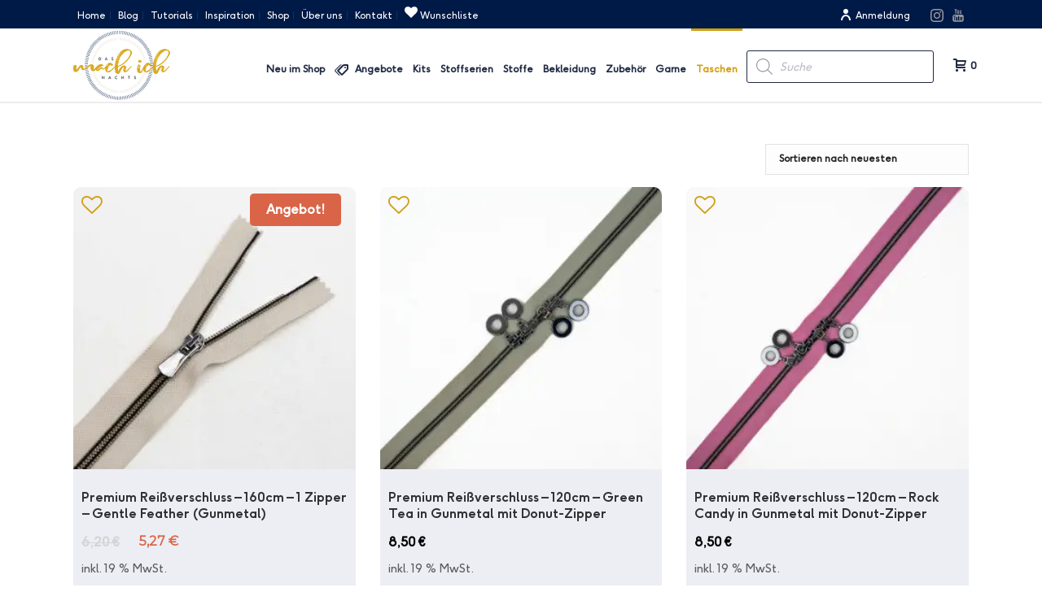

--- FILE ---
content_type: text/html; charset=UTF-8
request_url: https://das-mach-ich-nachts.com/product-category/reissverschluesse/
body_size: 67928
content:
<!DOCTYPE html>
<html lang="de" prefix="og: https://ogp.me/ns#" >
<head>
						<script>document.documentElement.className = document.documentElement.className + ' yes-js js_active js'</script>
				<meta charset="UTF-8" /><meta name="viewport" content="width=device-width, initial-scale=1.0, minimum-scale=1.0, maximum-scale=1.0, user-scalable=0" /><meta http-equiv="X-UA-Compatible" content="IE=edge,chrome=1" /><meta name="format-detection" content="telephone=no"><script type="text/javascript">var ajaxurl = "https://das-mach-ich-nachts.com/wp-admin/admin-ajax.php";</script>	<style>img:is([sizes="auto" i], [sizes^="auto," i]) { contain-intrinsic-size: 3000px 1500px }</style>
	
		<style id="critical-path-css" type="text/css">
			body,html{width:100%;height:100%;margin:0;padding:0}.page-preloader{top:0;left:0;z-index:999;position:fixed;height:100%;width:100%;text-align:center}.preloader-preview-area{-webkit-animation-delay:-.2s;animation-delay:-.2s;top:50%;-webkit-transform:translateY(100%);-ms-transform:translateY(100%);transform:translateY(100%);margin-top:10px;max-height:calc(50% - 20px);opacity:1;width:100%;text-align:center;position:absolute}.preloader-logo{max-width:90%;top:50%;-webkit-transform:translateY(-100%);-ms-transform:translateY(-100%);transform:translateY(-100%);margin:-10px auto 0 auto;max-height:calc(50% - 20px);opacity:1;position:relative}.ball-pulse>div{width:15px;height:15px;border-radius:100%;margin:2px;-webkit-animation-fill-mode:both;animation-fill-mode:both;display:inline-block;-webkit-animation:ball-pulse .75s infinite cubic-bezier(.2,.68,.18,1.08);animation:ball-pulse .75s infinite cubic-bezier(.2,.68,.18,1.08)}.ball-pulse>div:nth-child(1){-webkit-animation-delay:-.36s;animation-delay:-.36s}.ball-pulse>div:nth-child(2){-webkit-animation-delay:-.24s;animation-delay:-.24s}.ball-pulse>div:nth-child(3){-webkit-animation-delay:-.12s;animation-delay:-.12s}@-webkit-keyframes ball-pulse{0%{-webkit-transform:scale(1);transform:scale(1);opacity:1}45%{-webkit-transform:scale(.1);transform:scale(.1);opacity:.7}80%{-webkit-transform:scale(1);transform:scale(1);opacity:1}}@keyframes ball-pulse{0%{-webkit-transform:scale(1);transform:scale(1);opacity:1}45%{-webkit-transform:scale(.1);transform:scale(.1);opacity:.7}80%{-webkit-transform:scale(1);transform:scale(1);opacity:1}}.ball-clip-rotate-pulse{position:relative;-webkit-transform:translateY(-15px) translateX(-10px);-ms-transform:translateY(-15px) translateX(-10px);transform:translateY(-15px) translateX(-10px);display:inline-block}.ball-clip-rotate-pulse>div{-webkit-animation-fill-mode:both;animation-fill-mode:both;position:absolute;top:0;left:0;border-radius:100%}.ball-clip-rotate-pulse>div:first-child{height:36px;width:36px;top:7px;left:-7px;-webkit-animation:ball-clip-rotate-pulse-scale 1s 0s cubic-bezier(.09,.57,.49,.9) infinite;animation:ball-clip-rotate-pulse-scale 1s 0s cubic-bezier(.09,.57,.49,.9) infinite}.ball-clip-rotate-pulse>div:last-child{position:absolute;width:50px;height:50px;left:-16px;top:-2px;background:0 0;border:2px solid;-webkit-animation:ball-clip-rotate-pulse-rotate 1s 0s cubic-bezier(.09,.57,.49,.9) infinite;animation:ball-clip-rotate-pulse-rotate 1s 0s cubic-bezier(.09,.57,.49,.9) infinite;-webkit-animation-duration:1s;animation-duration:1s}@-webkit-keyframes ball-clip-rotate-pulse-rotate{0%{-webkit-transform:rotate(0) scale(1);transform:rotate(0) scale(1)}50%{-webkit-transform:rotate(180deg) scale(.6);transform:rotate(180deg) scale(.6)}100%{-webkit-transform:rotate(360deg) scale(1);transform:rotate(360deg) scale(1)}}@keyframes ball-clip-rotate-pulse-rotate{0%{-webkit-transform:rotate(0) scale(1);transform:rotate(0) scale(1)}50%{-webkit-transform:rotate(180deg) scale(.6);transform:rotate(180deg) scale(.6)}100%{-webkit-transform:rotate(360deg) scale(1);transform:rotate(360deg) scale(1)}}@-webkit-keyframes ball-clip-rotate-pulse-scale{30%{-webkit-transform:scale(.3);transform:scale(.3)}100%{-webkit-transform:scale(1);transform:scale(1)}}@keyframes ball-clip-rotate-pulse-scale{30%{-webkit-transform:scale(.3);transform:scale(.3)}100%{-webkit-transform:scale(1);transform:scale(1)}}@-webkit-keyframes square-spin{25%{-webkit-transform:perspective(100px) rotateX(180deg) rotateY(0);transform:perspective(100px) rotateX(180deg) rotateY(0)}50%{-webkit-transform:perspective(100px) rotateX(180deg) rotateY(180deg);transform:perspective(100px) rotateX(180deg) rotateY(180deg)}75%{-webkit-transform:perspective(100px) rotateX(0) rotateY(180deg);transform:perspective(100px) rotateX(0) rotateY(180deg)}100%{-webkit-transform:perspective(100px) rotateX(0) rotateY(0);transform:perspective(100px) rotateX(0) rotateY(0)}}@keyframes square-spin{25%{-webkit-transform:perspective(100px) rotateX(180deg) rotateY(0);transform:perspective(100px) rotateX(180deg) rotateY(0)}50%{-webkit-transform:perspective(100px) rotateX(180deg) rotateY(180deg);transform:perspective(100px) rotateX(180deg) rotateY(180deg)}75%{-webkit-transform:perspective(100px) rotateX(0) rotateY(180deg);transform:perspective(100px) rotateX(0) rotateY(180deg)}100%{-webkit-transform:perspective(100px) rotateX(0) rotateY(0);transform:perspective(100px) rotateX(0) rotateY(0)}}.square-spin{display:inline-block}.square-spin>div{-webkit-animation-fill-mode:both;animation-fill-mode:both;width:50px;height:50px;-webkit-animation:square-spin 3s 0s cubic-bezier(.09,.57,.49,.9) infinite;animation:square-spin 3s 0s cubic-bezier(.09,.57,.49,.9) infinite}.cube-transition{position:relative;-webkit-transform:translate(-25px,-25px);-ms-transform:translate(-25px,-25px);transform:translate(-25px,-25px);display:inline-block}.cube-transition>div{-webkit-animation-fill-mode:both;animation-fill-mode:both;width:15px;height:15px;position:absolute;top:-5px;left:-5px;-webkit-animation:cube-transition 1.6s 0s infinite ease-in-out;animation:cube-transition 1.6s 0s infinite ease-in-out}.cube-transition>div:last-child{-webkit-animation-delay:-.8s;animation-delay:-.8s}@-webkit-keyframes cube-transition{25%{-webkit-transform:translateX(50px) scale(.5) rotate(-90deg);transform:translateX(50px) scale(.5) rotate(-90deg)}50%{-webkit-transform:translate(50px,50px) rotate(-180deg);transform:translate(50px,50px) rotate(-180deg)}75%{-webkit-transform:translateY(50px) scale(.5) rotate(-270deg);transform:translateY(50px) scale(.5) rotate(-270deg)}100%{-webkit-transform:rotate(-360deg);transform:rotate(-360deg)}}@keyframes cube-transition{25%{-webkit-transform:translateX(50px) scale(.5) rotate(-90deg);transform:translateX(50px) scale(.5) rotate(-90deg)}50%{-webkit-transform:translate(50px,50px) rotate(-180deg);transform:translate(50px,50px) rotate(-180deg)}75%{-webkit-transform:translateY(50px) scale(.5) rotate(-270deg);transform:translateY(50px) scale(.5) rotate(-270deg)}100%{-webkit-transform:rotate(-360deg);transform:rotate(-360deg)}}.ball-scale>div{border-radius:100%;margin:2px;-webkit-animation-fill-mode:both;animation-fill-mode:both;display:inline-block;height:60px;width:60px;-webkit-animation:ball-scale 1s 0s ease-in-out infinite;animation:ball-scale 1s 0s ease-in-out infinite}@-webkit-keyframes ball-scale{0%{-webkit-transform:scale(0);transform:scale(0)}100%{-webkit-transform:scale(1);transform:scale(1);opacity:0}}@keyframes ball-scale{0%{-webkit-transform:scale(0);transform:scale(0)}100%{-webkit-transform:scale(1);transform:scale(1);opacity:0}}.line-scale>div{-webkit-animation-fill-mode:both;animation-fill-mode:both;display:inline-block;width:5px;height:50px;border-radius:2px;margin:2px}.line-scale>div:nth-child(1){-webkit-animation:line-scale 1s -.5s infinite cubic-bezier(.2,.68,.18,1.08);animation:line-scale 1s -.5s infinite cubic-bezier(.2,.68,.18,1.08)}.line-scale>div:nth-child(2){-webkit-animation:line-scale 1s -.4s infinite cubic-bezier(.2,.68,.18,1.08);animation:line-scale 1s -.4s infinite cubic-bezier(.2,.68,.18,1.08)}.line-scale>div:nth-child(3){-webkit-animation:line-scale 1s -.3s infinite cubic-bezier(.2,.68,.18,1.08);animation:line-scale 1s -.3s infinite cubic-bezier(.2,.68,.18,1.08)}.line-scale>div:nth-child(4){-webkit-animation:line-scale 1s -.2s infinite cubic-bezier(.2,.68,.18,1.08);animation:line-scale 1s -.2s infinite cubic-bezier(.2,.68,.18,1.08)}.line-scale>div:nth-child(5){-webkit-animation:line-scale 1s -.1s infinite cubic-bezier(.2,.68,.18,1.08);animation:line-scale 1s -.1s infinite cubic-bezier(.2,.68,.18,1.08)}@-webkit-keyframes line-scale{0%{-webkit-transform:scaley(1);transform:scaley(1)}50%{-webkit-transform:scaley(.4);transform:scaley(.4)}100%{-webkit-transform:scaley(1);transform:scaley(1)}}@keyframes line-scale{0%{-webkit-transform:scaley(1);transform:scaley(1)}50%{-webkit-transform:scaley(.4);transform:scaley(.4)}100%{-webkit-transform:scaley(1);transform:scaley(1)}}.ball-scale-multiple{position:relative;-webkit-transform:translateY(30px);-ms-transform:translateY(30px);transform:translateY(30px);display:inline-block}.ball-scale-multiple>div{border-radius:100%;-webkit-animation-fill-mode:both;animation-fill-mode:both;margin:2px;position:absolute;left:-30px;top:0;opacity:0;margin:0;width:50px;height:50px;-webkit-animation:ball-scale-multiple 1s 0s linear infinite;animation:ball-scale-multiple 1s 0s linear infinite}.ball-scale-multiple>div:nth-child(2){-webkit-animation-delay:-.2s;animation-delay:-.2s}.ball-scale-multiple>div:nth-child(3){-webkit-animation-delay:-.2s;animation-delay:-.2s}@-webkit-keyframes ball-scale-multiple{0%{-webkit-transform:scale(0);transform:scale(0);opacity:0}5%{opacity:1}100%{-webkit-transform:scale(1);transform:scale(1);opacity:0}}@keyframes ball-scale-multiple{0%{-webkit-transform:scale(0);transform:scale(0);opacity:0}5%{opacity:1}100%{-webkit-transform:scale(1);transform:scale(1);opacity:0}}.ball-pulse-sync{display:inline-block}.ball-pulse-sync>div{width:15px;height:15px;border-radius:100%;margin:2px;-webkit-animation-fill-mode:both;animation-fill-mode:both;display:inline-block}.ball-pulse-sync>div:nth-child(1){-webkit-animation:ball-pulse-sync .6s -.21s infinite ease-in-out;animation:ball-pulse-sync .6s -.21s infinite ease-in-out}.ball-pulse-sync>div:nth-child(2){-webkit-animation:ball-pulse-sync .6s -.14s infinite ease-in-out;animation:ball-pulse-sync .6s -.14s infinite ease-in-out}.ball-pulse-sync>div:nth-child(3){-webkit-animation:ball-pulse-sync .6s -70ms infinite ease-in-out;animation:ball-pulse-sync .6s -70ms infinite ease-in-out}@-webkit-keyframes ball-pulse-sync{33%{-webkit-transform:translateY(10px);transform:translateY(10px)}66%{-webkit-transform:translateY(-10px);transform:translateY(-10px)}100%{-webkit-transform:translateY(0);transform:translateY(0)}}@keyframes ball-pulse-sync{33%{-webkit-transform:translateY(10px);transform:translateY(10px)}66%{-webkit-transform:translateY(-10px);transform:translateY(-10px)}100%{-webkit-transform:translateY(0);transform:translateY(0)}}.transparent-circle{display:inline-block;border-top:.5em solid rgba(255,255,255,.2);border-right:.5em solid rgba(255,255,255,.2);border-bottom:.5em solid rgba(255,255,255,.2);border-left:.5em solid #fff;-webkit-transform:translateZ(0);transform:translateZ(0);-webkit-animation:transparent-circle 1.1s infinite linear;animation:transparent-circle 1.1s infinite linear;width:50px;height:50px;border-radius:50%}.transparent-circle:after{border-radius:50%;width:10em;height:10em}@-webkit-keyframes transparent-circle{0%{-webkit-transform:rotate(0);transform:rotate(0)}100%{-webkit-transform:rotate(360deg);transform:rotate(360deg)}}@keyframes transparent-circle{0%{-webkit-transform:rotate(0);transform:rotate(0)}100%{-webkit-transform:rotate(360deg);transform:rotate(360deg)}}.ball-spin-fade-loader{position:relative;top:-10px;left:-10px;display:inline-block}.ball-spin-fade-loader>div{width:15px;height:15px;border-radius:100%;margin:2px;-webkit-animation-fill-mode:both;animation-fill-mode:both;position:absolute;-webkit-animation:ball-spin-fade-loader 1s infinite linear;animation:ball-spin-fade-loader 1s infinite linear}.ball-spin-fade-loader>div:nth-child(1){top:25px;left:0;animation-delay:-.84s;-webkit-animation-delay:-.84s}.ball-spin-fade-loader>div:nth-child(2){top:17.05px;left:17.05px;animation-delay:-.72s;-webkit-animation-delay:-.72s}.ball-spin-fade-loader>div:nth-child(3){top:0;left:25px;animation-delay:-.6s;-webkit-animation-delay:-.6s}.ball-spin-fade-loader>div:nth-child(4){top:-17.05px;left:17.05px;animation-delay:-.48s;-webkit-animation-delay:-.48s}.ball-spin-fade-loader>div:nth-child(5){top:-25px;left:0;animation-delay:-.36s;-webkit-animation-delay:-.36s}.ball-spin-fade-loader>div:nth-child(6){top:-17.05px;left:-17.05px;animation-delay:-.24s;-webkit-animation-delay:-.24s}.ball-spin-fade-loader>div:nth-child(7){top:0;left:-25px;animation-delay:-.12s;-webkit-animation-delay:-.12s}.ball-spin-fade-loader>div:nth-child(8){top:17.05px;left:-17.05px;animation-delay:0s;-webkit-animation-delay:0s}@-webkit-keyframes ball-spin-fade-loader{50%{opacity:.3;-webkit-transform:scale(.4);transform:scale(.4)}100%{opacity:1;-webkit-transform:scale(1);transform:scale(1)}}@keyframes ball-spin-fade-loader{50%{opacity:.3;-webkit-transform:scale(.4);transform:scale(.4)}100%{opacity:1;-webkit-transform:scale(1);transform:scale(1)}}		</style>

		
<!-- Suchmaschinen-Optimierung durch Rank Math PRO - https://rankmath.com/ -->
<title>Reißverschlüsse - Das Mach Ich Nachts</title>
<meta name="robots" content="index, follow, max-snippet:-1, max-video-preview:-1, max-image-preview:large"/>
<link rel="canonical" href="https://das-mach-ich-nachts.com/product-category/reissverschluesse/" />
<link rel="next" href="https://das-mach-ich-nachts.com/product-category/reissverschluesse/page/2/" />
<meta property="og:locale" content="de_DE" />
<meta property="og:type" content="article" />
<meta property="og:title" content="Reißverschlüsse - Das Mach Ich Nachts" />
<meta property="og:url" content="https://das-mach-ich-nachts.com/product-category/reissverschluesse/" />
<meta property="og:site_name" content="Das Mach Ich Nachts" />
<meta name="twitter:card" content="summary_large_image" />
<meta name="twitter:title" content="Reißverschlüsse - Das Mach Ich Nachts" />
<script type="application/ld+json" class="rank-math-schema">{"@context":"https://schema.org","@graph":[{"@type":"Organization","@id":"https://das-mach-ich-nachts.com/#organization","name":"Das Mach Ich Nachts"},{"@type":"WebSite","@id":"https://das-mach-ich-nachts.com/#website","url":"https://das-mach-ich-nachts.com","name":"Das Mach Ich Nachts","publisher":{"@id":"https://das-mach-ich-nachts.com/#organization"},"inLanguage":"de"},{"@type":"CollectionPage","@id":"https://das-mach-ich-nachts.com/product-category/reissverschluesse/#webpage","url":"https://das-mach-ich-nachts.com/product-category/reissverschluesse/","name":"Rei\u00dfverschl\u00fcsse - Das Mach Ich Nachts","isPartOf":{"@id":"https://das-mach-ich-nachts.com/#website"},"inLanguage":"de"}]}</script>
<!-- /Rank Math WordPress SEO Plugin -->

<link rel="alternate" type="application/rss+xml" title="Das Mach Ich Nachts &raquo; Feed" href="https://das-mach-ich-nachts.com/feed/" />
<link rel="alternate" type="application/rss+xml" title="Das Mach Ich Nachts &raquo; Kommentar-Feed" href="https://das-mach-ich-nachts.com/comments/feed/" />

<link rel="shortcut icon" href="https://das-mach-ich-nachts.com/wp-content/uploads/2020/06/favicon.ico"  />
<link rel="apple-touch-icon-precomposed" href="https://das-mach-ich-nachts.com/wp-content/uploads/2020/06/apple-icon-57x57-1.png">
<link rel="apple-touch-icon-precomposed" sizes="114x114" href="https://das-mach-ich-nachts.com/wp-content/uploads/2020/06/apple-icon-114x114-1.png">
<link rel="apple-touch-icon-precomposed" sizes="72x72" href="https://das-mach-ich-nachts.com/wp-content/uploads/2020/06/apple-icon-72x72-1.png">
<link rel="apple-touch-icon-precomposed" sizes="144x144" href="https://das-mach-ich-nachts.com/wp-content/uploads/2020/06/apple-icon-114x114-1.png">
<link rel="alternate" type="application/rss+xml" title="Das Mach Ich Nachts &raquo; Reißverschlüsse Kategorie Feed" href="https://das-mach-ich-nachts.com/product-category/reissverschluesse/feed/" />
<script type="text/javascript">window.abb = {};php = {};window.PHP = {};PHP.ajax = "https://das-mach-ich-nachts.com/wp-admin/admin-ajax.php";PHP.wp_p_id = "";var mk_header_parallax, mk_banner_parallax, mk_page_parallax, mk_footer_parallax, mk_body_parallax;var mk_images_dir = "https://das-mach-ich-nachts.com/wp-content/themes/jupiter/assets/images",mk_theme_js_path = "https://das-mach-ich-nachts.com/wp-content/themes/jupiter/assets/js",mk_theme_dir = "https://das-mach-ich-nachts.com/wp-content/themes/jupiter",mk_captcha_placeholder = "Captcha eingeben",mk_captcha_invalid_txt = "Ungültig. Versuchen Sie es erneut.",mk_captcha_correct_txt = "Captcha richtig.",mk_responsive_nav_width = 1140,mk_vertical_header_back = "Zurück",mk_vertical_header_anim = "1",mk_check_rtl = true,mk_grid_width = 1140,mk_ajax_search_option = "disable",mk_preloader_bg_color = "#fff",mk_accent_color = "#d29f13",mk_go_to_top =  "false",mk_smooth_scroll =  "true",mk_show_background_video =  "true",mk_preloader_bar_color = "#d29f13",mk_preloader_logo = "";mk_typekit_id   = "",mk_google_fonts = ["Montserrat","inherit","Raleway"],mk_global_lazyload = true;</script><link rel='stylesheet' id='wp-block-library-css' href='https://das-mach-ich-nachts.com/wp-includes/css/dist/block-library/style.min.css?ver=6.7.4' type='text/css' media='all' />
<style id='wp-block-library-theme-inline-css' type='text/css'>
.wp-block-audio :where(figcaption){color:#555;font-size:13px;text-align:center}.is-dark-theme .wp-block-audio :where(figcaption){color:#ffffffa6}.wp-block-audio{margin:0 0 1em}.wp-block-code{border:1px solid #ccc;border-radius:4px;font-family:Menlo,Consolas,monaco,monospace;padding:.8em 1em}.wp-block-embed :where(figcaption){color:#555;font-size:13px;text-align:center}.is-dark-theme .wp-block-embed :where(figcaption){color:#ffffffa6}.wp-block-embed{margin:0 0 1em}.blocks-gallery-caption{color:#555;font-size:13px;text-align:center}.is-dark-theme .blocks-gallery-caption{color:#ffffffa6}:root :where(.wp-block-image figcaption){color:#555;font-size:13px;text-align:center}.is-dark-theme :root :where(.wp-block-image figcaption){color:#ffffffa6}.wp-block-image{margin:0 0 1em}.wp-block-pullquote{border-bottom:4px solid;border-top:4px solid;color:currentColor;margin-bottom:1.75em}.wp-block-pullquote cite,.wp-block-pullquote footer,.wp-block-pullquote__citation{color:currentColor;font-size:.8125em;font-style:normal;text-transform:uppercase}.wp-block-quote{border-left:.25em solid;margin:0 0 1.75em;padding-left:1em}.wp-block-quote cite,.wp-block-quote footer{color:currentColor;font-size:.8125em;font-style:normal;position:relative}.wp-block-quote:where(.has-text-align-right){border-left:none;border-right:.25em solid;padding-left:0;padding-right:1em}.wp-block-quote:where(.has-text-align-center){border:none;padding-left:0}.wp-block-quote.is-large,.wp-block-quote.is-style-large,.wp-block-quote:where(.is-style-plain){border:none}.wp-block-search .wp-block-search__label{font-weight:700}.wp-block-search__button{border:1px solid #ccc;padding:.375em .625em}:where(.wp-block-group.has-background){padding:1.25em 2.375em}.wp-block-separator.has-css-opacity{opacity:.4}.wp-block-separator{border:none;border-bottom:2px solid;margin-left:auto;margin-right:auto}.wp-block-separator.has-alpha-channel-opacity{opacity:1}.wp-block-separator:not(.is-style-wide):not(.is-style-dots){width:100px}.wp-block-separator.has-background:not(.is-style-dots){border-bottom:none;height:1px}.wp-block-separator.has-background:not(.is-style-wide):not(.is-style-dots){height:2px}.wp-block-table{margin:0 0 1em}.wp-block-table td,.wp-block-table th{word-break:normal}.wp-block-table :where(figcaption){color:#555;font-size:13px;text-align:center}.is-dark-theme .wp-block-table :where(figcaption){color:#ffffffa6}.wp-block-video :where(figcaption){color:#555;font-size:13px;text-align:center}.is-dark-theme .wp-block-video :where(figcaption){color:#ffffffa6}.wp-block-video{margin:0 0 1em}:root :where(.wp-block-template-part.has-background){margin-bottom:0;margin-top:0;padding:1.25em 2.375em}
</style>
<link rel='stylesheet' id='wp-components-css' href='https://das-mach-ich-nachts.com/wp-includes/css/dist/components/style.min.css?ver=6.7.4' type='text/css' media='all' />
<link rel='stylesheet' id='wp-preferences-css' href='https://das-mach-ich-nachts.com/wp-includes/css/dist/preferences/style.min.css?ver=6.7.4' type='text/css' media='all' />
<link rel='stylesheet' id='wp-block-editor-css' href='https://das-mach-ich-nachts.com/wp-includes/css/dist/block-editor/style.min.css?ver=6.7.4' type='text/css' media='all' />
<link rel='stylesheet' id='popup-maker-block-library-style-css' href='https://das-mach-ich-nachts.com/wp-content/plugins/popup-maker/dist/packages/block-library-style.css?ver=dbea705cfafe089d65f1' type='text/css' media='all' />
<link rel='stylesheet' id='jquery-selectBox-css' href='https://das-mach-ich-nachts.com/wp-content/plugins/yith-woocommerce-wishlist-premium/assets/css/jquery.selectBox.css?ver=1.2.0' type='text/css' media='all' />
<link rel='stylesheet' id='yith-wcwl-font-awesome-css' href='https://das-mach-ich-nachts.com/wp-content/plugins/yith-woocommerce-wishlist-premium/assets/css/font-awesome.css?ver=4.7.0' type='text/css' media='all' />
<link rel='stylesheet' id='woocommerce_prettyPhoto_css-css' href='//das-mach-ich-nachts.com/wp-content/plugins/woocommerce/assets/css/prettyPhoto.css?ver=3.1.6' type='text/css' media='all' />
<link rel='stylesheet' id='yith-wcwl-main-css' href='https://das-mach-ich-nachts.com/wp-content/plugins/yith-woocommerce-wishlist-premium/assets/css/style.css?ver=3.29.0' type='text/css' media='all' />
<style id='yith-wcwl-main-inline-css' type='text/css'>
.yith-wcwl-share li a{color: #d39c1a;}.yith-wcwl-share li a:hover{color: #f9ae9c;}.yith-wcwl-share a.facebook{background: #ffffff; background-color: #ffffff;}.yith-wcwl-share a.facebook:hover{background: #ffffff; background-color: #ffffff;}.yith-wcwl-share a.twitter{background: #ffffff; background-color: #ffffff;}.yith-wcwl-share a.twitter:hover{background: #ffffff; background-color: #ffffff;}.yith-wcwl-share a.pinterest{background: #ffffff; background-color: #ffffff;}.yith-wcwl-share a.pinterest:hover{background: #ffffff; background-color: #ffffff;}.yith-wcwl-share a.email{background: #ffffff; background-color: #ffffff;}.yith-wcwl-share a.email:hover{background: #ffffff; background-color: #ffffff;}.yith-wcwl-share a.whatsapp{background: #ffffff; background-color: #ffffff;}.yith-wcwl-share a.whatsapp:hover{background: #ffffff; background-color: #ffffff;}
</style>
<link rel='stylesheet' id='form-block-css' href='https://das-mach-ich-nachts.com/wp-content/plugins/form-block/assets/style/build/form.min.css?ver=1.7.0' type='text/css' media='all' />
<style id='global-styles-inline-css' type='text/css'>
:root{--wp--preset--aspect-ratio--square: 1;--wp--preset--aspect-ratio--4-3: 4/3;--wp--preset--aspect-ratio--3-4: 3/4;--wp--preset--aspect-ratio--3-2: 3/2;--wp--preset--aspect-ratio--2-3: 2/3;--wp--preset--aspect-ratio--16-9: 16/9;--wp--preset--aspect-ratio--9-16: 9/16;--wp--preset--color--black: #000000;--wp--preset--color--cyan-bluish-gray: #abb8c3;--wp--preset--color--white: #ffffff;--wp--preset--color--pale-pink: #f78da7;--wp--preset--color--vivid-red: #cf2e2e;--wp--preset--color--luminous-vivid-orange: #ff6900;--wp--preset--color--luminous-vivid-amber: #fcb900;--wp--preset--color--light-green-cyan: #7bdcb5;--wp--preset--color--vivid-green-cyan: #00d084;--wp--preset--color--pale-cyan-blue: #8ed1fc;--wp--preset--color--vivid-cyan-blue: #0693e3;--wp--preset--color--vivid-purple: #9b51e0;--wp--preset--gradient--vivid-cyan-blue-to-vivid-purple: linear-gradient(135deg,rgba(6,147,227,1) 0%,rgb(155,81,224) 100%);--wp--preset--gradient--light-green-cyan-to-vivid-green-cyan: linear-gradient(135deg,rgb(122,220,180) 0%,rgb(0,208,130) 100%);--wp--preset--gradient--luminous-vivid-amber-to-luminous-vivid-orange: linear-gradient(135deg,rgba(252,185,0,1) 0%,rgba(255,105,0,1) 100%);--wp--preset--gradient--luminous-vivid-orange-to-vivid-red: linear-gradient(135deg,rgba(255,105,0,1) 0%,rgb(207,46,46) 100%);--wp--preset--gradient--very-light-gray-to-cyan-bluish-gray: linear-gradient(135deg,rgb(238,238,238) 0%,rgb(169,184,195) 100%);--wp--preset--gradient--cool-to-warm-spectrum: linear-gradient(135deg,rgb(74,234,220) 0%,rgb(151,120,209) 20%,rgb(207,42,186) 40%,rgb(238,44,130) 60%,rgb(251,105,98) 80%,rgb(254,248,76) 100%);--wp--preset--gradient--blush-light-purple: linear-gradient(135deg,rgb(255,206,236) 0%,rgb(152,150,240) 100%);--wp--preset--gradient--blush-bordeaux: linear-gradient(135deg,rgb(254,205,165) 0%,rgb(254,45,45) 50%,rgb(107,0,62) 100%);--wp--preset--gradient--luminous-dusk: linear-gradient(135deg,rgb(255,203,112) 0%,rgb(199,81,192) 50%,rgb(65,88,208) 100%);--wp--preset--gradient--pale-ocean: linear-gradient(135deg,rgb(255,245,203) 0%,rgb(182,227,212) 50%,rgb(51,167,181) 100%);--wp--preset--gradient--electric-grass: linear-gradient(135deg,rgb(202,248,128) 0%,rgb(113,206,126) 100%);--wp--preset--gradient--midnight: linear-gradient(135deg,rgb(2,3,129) 0%,rgb(40,116,252) 100%);--wp--preset--font-size--small: 13px;--wp--preset--font-size--medium: 20px;--wp--preset--font-size--large: 36px;--wp--preset--font-size--x-large: 42px;--wp--preset--font-family--f-37-ginger-bold: f37-ginger-bold;--wp--preset--font-family--f-37-ginger-regular: f37-ginger-regular;--wp--preset--font-family--mariaroseregular: mariaroseregular;--wp--preset--font-family--mariarosesvg: mariarosesvg;--wp--preset--font-family--serendipity: serendipity;--wp--preset--font-family--inter: "Inter", sans-serif;--wp--preset--font-family--cardo: Cardo;--wp--preset--spacing--20: 0.44rem;--wp--preset--spacing--30: 0.67rem;--wp--preset--spacing--40: 1rem;--wp--preset--spacing--50: 1.5rem;--wp--preset--spacing--60: 2.25rem;--wp--preset--spacing--70: 3.38rem;--wp--preset--spacing--80: 5.06rem;--wp--preset--shadow--natural: 6px 6px 9px rgba(0, 0, 0, 0.2);--wp--preset--shadow--deep: 12px 12px 50px rgba(0, 0, 0, 0.4);--wp--preset--shadow--sharp: 6px 6px 0px rgba(0, 0, 0, 0.2);--wp--preset--shadow--outlined: 6px 6px 0px -3px rgba(255, 255, 255, 1), 6px 6px rgba(0, 0, 0, 1);--wp--preset--shadow--crisp: 6px 6px 0px rgba(0, 0, 0, 1);}:where(body) { margin: 0; }.wp-site-blocks > .alignleft { float: left; margin-right: 2em; }.wp-site-blocks > .alignright { float: right; margin-left: 2em; }.wp-site-blocks > .aligncenter { justify-content: center; margin-left: auto; margin-right: auto; }:where(.is-layout-flex){gap: 0.5em;}:where(.is-layout-grid){gap: 0.5em;}.is-layout-flow > .alignleft{float: left;margin-inline-start: 0;margin-inline-end: 2em;}.is-layout-flow > .alignright{float: right;margin-inline-start: 2em;margin-inline-end: 0;}.is-layout-flow > .aligncenter{margin-left: auto !important;margin-right: auto !important;}.is-layout-constrained > .alignleft{float: left;margin-inline-start: 0;margin-inline-end: 2em;}.is-layout-constrained > .alignright{float: right;margin-inline-start: 2em;margin-inline-end: 0;}.is-layout-constrained > .aligncenter{margin-left: auto !important;margin-right: auto !important;}.is-layout-constrained > :where(:not(.alignleft):not(.alignright):not(.alignfull)){margin-left: auto !important;margin-right: auto !important;}body .is-layout-flex{display: flex;}.is-layout-flex{flex-wrap: wrap;align-items: center;}.is-layout-flex > :is(*, div){margin: 0;}body .is-layout-grid{display: grid;}.is-layout-grid > :is(*, div){margin: 0;}body{padding-top: 0px;padding-right: 0px;padding-bottom: 0px;padding-left: 0px;}a:where(:not(.wp-element-button)){text-decoration: underline;}:root :where(.wp-element-button, .wp-block-button__link){background-color: #32373c;border-width: 0;color: #fff;font-family: inherit;font-size: inherit;line-height: inherit;padding: calc(0.667em + 2px) calc(1.333em + 2px);text-decoration: none;}.has-black-color{color: var(--wp--preset--color--black) !important;}.has-cyan-bluish-gray-color{color: var(--wp--preset--color--cyan-bluish-gray) !important;}.has-white-color{color: var(--wp--preset--color--white) !important;}.has-pale-pink-color{color: var(--wp--preset--color--pale-pink) !important;}.has-vivid-red-color{color: var(--wp--preset--color--vivid-red) !important;}.has-luminous-vivid-orange-color{color: var(--wp--preset--color--luminous-vivid-orange) !important;}.has-luminous-vivid-amber-color{color: var(--wp--preset--color--luminous-vivid-amber) !important;}.has-light-green-cyan-color{color: var(--wp--preset--color--light-green-cyan) !important;}.has-vivid-green-cyan-color{color: var(--wp--preset--color--vivid-green-cyan) !important;}.has-pale-cyan-blue-color{color: var(--wp--preset--color--pale-cyan-blue) !important;}.has-vivid-cyan-blue-color{color: var(--wp--preset--color--vivid-cyan-blue) !important;}.has-vivid-purple-color{color: var(--wp--preset--color--vivid-purple) !important;}.has-black-background-color{background-color: var(--wp--preset--color--black) !important;}.has-cyan-bluish-gray-background-color{background-color: var(--wp--preset--color--cyan-bluish-gray) !important;}.has-white-background-color{background-color: var(--wp--preset--color--white) !important;}.has-pale-pink-background-color{background-color: var(--wp--preset--color--pale-pink) !important;}.has-vivid-red-background-color{background-color: var(--wp--preset--color--vivid-red) !important;}.has-luminous-vivid-orange-background-color{background-color: var(--wp--preset--color--luminous-vivid-orange) !important;}.has-luminous-vivid-amber-background-color{background-color: var(--wp--preset--color--luminous-vivid-amber) !important;}.has-light-green-cyan-background-color{background-color: var(--wp--preset--color--light-green-cyan) !important;}.has-vivid-green-cyan-background-color{background-color: var(--wp--preset--color--vivid-green-cyan) !important;}.has-pale-cyan-blue-background-color{background-color: var(--wp--preset--color--pale-cyan-blue) !important;}.has-vivid-cyan-blue-background-color{background-color: var(--wp--preset--color--vivid-cyan-blue) !important;}.has-vivid-purple-background-color{background-color: var(--wp--preset--color--vivid-purple) !important;}.has-black-border-color{border-color: var(--wp--preset--color--black) !important;}.has-cyan-bluish-gray-border-color{border-color: var(--wp--preset--color--cyan-bluish-gray) !important;}.has-white-border-color{border-color: var(--wp--preset--color--white) !important;}.has-pale-pink-border-color{border-color: var(--wp--preset--color--pale-pink) !important;}.has-vivid-red-border-color{border-color: var(--wp--preset--color--vivid-red) !important;}.has-luminous-vivid-orange-border-color{border-color: var(--wp--preset--color--luminous-vivid-orange) !important;}.has-luminous-vivid-amber-border-color{border-color: var(--wp--preset--color--luminous-vivid-amber) !important;}.has-light-green-cyan-border-color{border-color: var(--wp--preset--color--light-green-cyan) !important;}.has-vivid-green-cyan-border-color{border-color: var(--wp--preset--color--vivid-green-cyan) !important;}.has-pale-cyan-blue-border-color{border-color: var(--wp--preset--color--pale-cyan-blue) !important;}.has-vivid-cyan-blue-border-color{border-color: var(--wp--preset--color--vivid-cyan-blue) !important;}.has-vivid-purple-border-color{border-color: var(--wp--preset--color--vivid-purple) !important;}.has-vivid-cyan-blue-to-vivid-purple-gradient-background{background: var(--wp--preset--gradient--vivid-cyan-blue-to-vivid-purple) !important;}.has-light-green-cyan-to-vivid-green-cyan-gradient-background{background: var(--wp--preset--gradient--light-green-cyan-to-vivid-green-cyan) !important;}.has-luminous-vivid-amber-to-luminous-vivid-orange-gradient-background{background: var(--wp--preset--gradient--luminous-vivid-amber-to-luminous-vivid-orange) !important;}.has-luminous-vivid-orange-to-vivid-red-gradient-background{background: var(--wp--preset--gradient--luminous-vivid-orange-to-vivid-red) !important;}.has-very-light-gray-to-cyan-bluish-gray-gradient-background{background: var(--wp--preset--gradient--very-light-gray-to-cyan-bluish-gray) !important;}.has-cool-to-warm-spectrum-gradient-background{background: var(--wp--preset--gradient--cool-to-warm-spectrum) !important;}.has-blush-light-purple-gradient-background{background: var(--wp--preset--gradient--blush-light-purple) !important;}.has-blush-bordeaux-gradient-background{background: var(--wp--preset--gradient--blush-bordeaux) !important;}.has-luminous-dusk-gradient-background{background: var(--wp--preset--gradient--luminous-dusk) !important;}.has-pale-ocean-gradient-background{background: var(--wp--preset--gradient--pale-ocean) !important;}.has-electric-grass-gradient-background{background: var(--wp--preset--gradient--electric-grass) !important;}.has-midnight-gradient-background{background: var(--wp--preset--gradient--midnight) !important;}.has-small-font-size{font-size: var(--wp--preset--font-size--small) !important;}.has-medium-font-size{font-size: var(--wp--preset--font-size--medium) !important;}.has-large-font-size{font-size: var(--wp--preset--font-size--large) !important;}.has-x-large-font-size{font-size: var(--wp--preset--font-size--x-large) !important;}.has-f-37-ginger-bold-font-family{font-family: var(--wp--preset--font-family--f-37-ginger-bold) !important;}.has-f-37-ginger-regular-font-family{font-family: var(--wp--preset--font-family--f-37-ginger-regular) !important;}.has-mariaroseregular-font-family{font-family: var(--wp--preset--font-family--mariaroseregular) !important;}.has-mariarosesvg-font-family{font-family: var(--wp--preset--font-family--mariarosesvg) !important;}.has-serendipity-font-family{font-family: var(--wp--preset--font-family--serendipity) !important;}.has-inter-font-family{font-family: var(--wp--preset--font-family--inter) !important;}.has-cardo-font-family{font-family: var(--wp--preset--font-family--cardo) !important;}
:where(.wp-block-post-template.is-layout-flex){gap: 1.25em;}:where(.wp-block-post-template.is-layout-grid){gap: 1.25em;}
:where(.wp-block-columns.is-layout-flex){gap: 2em;}:where(.wp-block-columns.is-layout-grid){gap: 2em;}
:root :where(.wp-block-pullquote){font-size: 1.5em;line-height: 1.6;}
</style>
<link rel='stylesheet' id='contact-form-7-css' href='https://das-mach-ich-nachts.com/wp-content/plugins/contact-form-7/includes/css/styles.css?ver=6.1.4' type='text/css' media='all' />
<link rel='stylesheet' id='santapress-css' href='https://das-mach-ich-nachts.com/wp-content/plugins/santapress/public/css/santapress-public-all.min.css?ver=1.8.0' type='text/css' media='all' />
<style id='santapress-inline-css' type='text/css'>
.santapress-post.modal, .sp-modal-iframe.modal { max-width: 900px !important }
.santapress-post.modal:after { display:none; }
</style>
<link rel='stylesheet' id='spq_style-css' href='https://das-mach-ich-nachts.com/wp-content/plugins/smart-product-quantity/assets/css/frontend_styles.css?ver=1.0.8' type='text/css' media='all' />
<link rel='stylesheet' id='uaf_client_css-css' href='https://das-mach-ich-nachts.com/wp-content/uploads/useanyfont/uaf.css?ver=1765272525' type='text/css' media='all' />
<link rel='stylesheet' id='woocommerce-layout-css' href='https://das-mach-ich-nachts.com/wp-content/plugins/woocommerce/assets/css/woocommerce-layout.css?ver=9.7.2' type='text/css' media='all' />
<link rel='stylesheet' id='woocommerce-smallscreen-css' href='https://das-mach-ich-nachts.com/wp-content/plugins/woocommerce/assets/css/woocommerce-smallscreen.css?ver=9.7.2' type='text/css' media='only screen and (max-width: 768px)' />
<link rel='stylesheet' id='woocommerce-general-css' href='https://das-mach-ich-nachts.com/wp-content/plugins/woocommerce/assets/css/woocommerce.css?ver=9.7.2' type='text/css' media='all' />
<style id='woocommerce-inline-inline-css' type='text/css'>
.woocommerce form .form-row .required { visibility: visible; }
</style>
<link rel='stylesheet' id='cmplz-general-css' href='https://das-mach-ich-nachts.com/wp-content/plugins/complianz-gdpr-premium/assets/css/cookieblocker.min.css?ver=1765273124' type='text/css' media='all' />
<link rel='stylesheet' id='brands-styles-css' href='https://das-mach-ich-nachts.com/wp-content/plugins/woocommerce/assets/css/brands.css?ver=9.7.2' type='text/css' media='all' />
<link rel='stylesheet' id='dgwt-wcas-style-css' href='https://das-mach-ich-nachts.com/wp-content/plugins/ajax-search-for-woocommerce-premium/assets/css/style.min.css?ver=1.28.1' type='text/css' media='all' />
<link rel='stylesheet' id='theme-styles-css' href='https://das-mach-ich-nachts.com/wp-content/themes/jupiter/assets/stylesheet/min/full-styles.6.10.5.css?ver=1744308400' type='text/css' media='all' />
<style id='theme-styles-inline-css' type='text/css'>

			#wpadminbar {
				-webkit-backface-visibility: hidden;
				backface-visibility: hidden;
				-webkit-perspective: 1000;
				-ms-perspective: 1000;
				perspective: 1000;
				-webkit-transform: translateZ(0px);
				-ms-transform: translateZ(0px);
				transform: translateZ(0px);
			}
			@media screen and (max-width: 600px) {
				#wpadminbar {
					position: fixed !important;
				}
			}
		
body { background-color:#fff; } .hb-custom-header #mk-page-introduce, .mk-header { background-color:#f7f7f7;background-size:cover;-webkit-background-size:cover;-moz-background-size:cover; } .hb-custom-header > div, .mk-header-bg { background-color:#fff; } .mk-classic-nav-bg { background-color:#fff; } .master-holder-bg { background-color:#fff; } #mk-footer { background-color:#202a44;background-repeat:no-repeat;background-size:cover;-webkit-background-size:cover;-moz-background-size:cover; } #mk-boxed-layout { -webkit-box-shadow:0 0 px rgba(0, 0, 0, ); -moz-box-shadow:0 0 px rgba(0, 0, 0, ); box-shadow:0 0 px rgba(0, 0, 0, ); } .mk-news-tab .mk-tabs-tabs .is-active a, .mk-fancy-title.pattern-style span, .mk-fancy-title.pattern-style.color-gradient span:after, .page-bg-color { background-color:#fff; } .page-title { font-size:20px; color:#4d4d4d; text-transform:uppercase; font-weight:400; letter-spacing:2px; } .page-subtitle { font-size:14px; line-height:100%; color:#a3a3a3; font-size:14px; text-transform:none; } .mk-header { border-bottom:1px solid #ededed; } .header-style-1 .mk-header-padding-wrapper, .header-style-2 .mk-header-padding-wrapper, .header-style-3 .mk-header-padding-wrapper { padding-top:126px; } .mk-process-steps[max-width~="950px"] ul::before { display:none !important; } .mk-process-steps[max-width~="950px"] li { margin-bottom:30px !important; width:100% !important; text-align:center; } .mk-event-countdown-ul[max-width~="750px"] li { width:90%; display:block; margin:0 auto 15px; } @font-face { font-family:'star'; src:url('https://das-mach-ich-nachts.com/wp-content/themes/jupiter/assets/stylesheet/fonts/star/font.eot'); src:url('https://das-mach-ich-nachts.com/wp-content/themes/jupiter/assets/stylesheet/fonts/star/font.eot?#iefix') format('embedded-opentype'), url('https://das-mach-ich-nachts.com/wp-content/themes/jupiter/assets/stylesheet/fonts/star/font.woff') format('woff'), url('https://das-mach-ich-nachts.com/wp-content/themes/jupiter/assets/stylesheet/fonts/star/font.ttf') format('truetype'), url('https://das-mach-ich-nachts.com/wp-content/themes/jupiter/assets/stylesheet/fonts/star/font.svg#star') format('svg'); font-weight:normal; font-style:normal; } @font-face { font-family:'WooCommerce'; src:url('https://das-mach-ich-nachts.com/wp-content/themes/jupiter/assets/stylesheet/fonts/woocommerce/font.eot'); src:url('https://das-mach-ich-nachts.com/wp-content/themes/jupiter/assets/stylesheet/fonts/woocommerce/font.eot?#iefix') format('embedded-opentype'), url('https://das-mach-ich-nachts.com/wp-content/themes/jupiter/assets/stylesheet/fonts/woocommerce/font.woff') format('woff'), url('https://das-mach-ich-nachts.com/wp-content/themes/jupiter/assets/stylesheet/fonts/woocommerce/font.ttf') format('truetype'), url('https://das-mach-ich-nachts.com/wp-content/themes/jupiter/assets/stylesheet/fonts/woocommerce/font.svg#WooCommerce') format('svg'); font-weight:normal; font-style:normal; }#mk-page-introduce.intro-left { text-align:left; display:none; } h1 {font-family:f37-ginger-bold;} h2 {font-family:f37-ginger-bold;} h3 {font-family:f37-ginger-bold;} h4 {font-family:f37-ginger-bold;} ul { font-size:16px; } .super-shortcode-field {font-family:f37-ginger-regular;} .woocommerce div.product p.price, .woocommerce div.product span.price, .woocommerce-page div.product p.price, .woocommerce-page div.product span.price { color:#585D61 !IMPORTANT; font-weight:400 !IMPORTANT; } .mk-accordion.simple-style .mk-accordion-tab { color:#D29F13 !IMPORTANT; font-size:16px !IMPORTANT; line-height:22px !IMPORTANT; font-weight:400 !IMPORTANT; } .woocommerce a.button,.woocommerce-page a.button { background-color:#202A44;} ol {font-size:16px;} .woocommerce ul.products li.product .price, .woocommerce-page ul.products li.product .price { font-size:16px !IMPORTANT; color:#585D61 !IMPORTANT; font-weight:400 !IMPORTANT; } .woocommerce .cart .button, .woocommerce .cart input.button { background-color:#202A44 !IMPORTANT; } .woocommerce-cart table.shop_table thead th { color:#585D61 !IMPORTANT; } .woocommerce-info { border-top-color:#202A44; } .woocommerce-info::before { color:#202A44; } .woocommerce-cart .woocommerce h2 .mk-wc-subtitle, .woocommerce-cart .woocommerce h3 .mk-wc-subtitle, .woocommerce-checkout .woocommerce h2 .mk-wc-subtitle, .woocommerce-checkout .woocommerce h3 .mk-wc-subtitle, .woocommerce-order-received .woocommerce h2 .mk-wc-subtitle, .woocommerce-order-received .woocommerce h3 .mk-wc-subtitle { color:#585D61 !IMPORTANT;} .woocommerce-checkout .woocommerce h3:not(.woocommerce-loop-product__title){ border-bottom:0px solid !IMPORTANT;} .woocommerce-checkout .woocommerce h2:not(.woocommerce-loop-product__title){ border-bottom:0px solid !IMPORTANT;} .order_review_heading, { font-size:20px !important; display:none !important; } .single-product div.product .single_add_to_cart_button:hover { background-color:#202A44 !important; } .woocommerce-checkout .checkout_coupon button.button, .woocommerce-checkout .checkout_coupon input.button { background-color:#202A44!important; } .checkout.woocommerce-checkout { display:inline-block; } body #mk-checkout-button{ border-width:0px; } body .cart tr .button:hover{ background-color:#d29f13 !important; } body .mk-main-wrapper-holder .theme-page-wrapper .theme-content .product .entry-summary .cart .single_add_to_cart_button:hover{ background-color:#202a44 !important; } body .entry-summary .cart .single_add_to_cart_button:active{ background-color:#d29f13 !important; } body.page-id-110 #place_order{ background-color:#202a44; } body.page-id-110 #place_order:hover{ background-color:#d29f13; } body.page-id-110 .header-grid .widget .buttons a{ background-color:#202a44 !important; } body.page-id-110 .mk-shopping-cart-box .buttons a:hover{ background-color:#d29f13 !important; } body.page-id-109 .theme-page-wrapper .return-to-shop a{ background-color:#d29f13; } body.page-id-109 .theme-page-wrapper .return-to-shop a:hover{ background-color:#202a44; } body.post-type-archive-product .products .product .add_to_cart_button{ border-top-left-radius:0px !important; border-top-right-radius:0px !important; border-bottom-left-radius:0px !important; } body.post-type-archive-product .theme-page-wrapper .theme-content .products .product .mk-product-warp .add_to_cart_button{ border-top-left-radius:0px !important; border-top-right-radius:0px !important; border-bottom-left-radius:0px !important; border-bottom-right-radius:0px !important; } body.post-type-archive-product #theme-page .products .product .add_to_cart_button{ border-bottom-right-radius:0px !important; } body #mk-checkout-button{ border-width:0px; } body .cart tr .button:hover{ background-color:#d29f13 !important; } body .mk-main-wrapper-holder .theme-page-wrapper .theme-content .product .entry-summary .cart .single_add_to_cart_button:hover{ background-color:#202a44 !important; } body .entry-summary .cart .single_add_to_cart_button:active{ background-color:#d29f13 !important; } body .entry-summary .cart .single_add_to_cart_button{ font-weight:400; } body .footer-wrapper div .mk-svg-icon:hover{ color:#d29f13; } body.page-id-110 #place_order{ background-color:#202a44; } body.page-id-110 #place_order:hover{ background-color:#d29f13; } body.page-id-110 .header-grid .widget .buttons a{ background-color:#202a44 !important; } body.page-id-110 .mk-shopping-cart-box .buttons a:hover{ background-color:#d29f13 !important; } body.page-id-110 .woocommerce-MyAccount-subscriptions .subscription-actions a{ background-color:#d29f13; } body.page-id-110 .woocommerce-MyAccount-subscriptions .subscription-actions a:hover{ background-color:#202a44; } body.page-id-110 .woocommerce-order p .wc-gzdp-order-pay-button{ background-color:#d29f13; } body.page-id-110 .woocommerce-order p .wc-gzdp-order-pay-button:hover{ background-color:#202a44; } body.page-id-110 #order_payment_heading{ width:64%; } body.page-id-110 .woocommerce-order-downloads .woocommerce-table tbody tr .download-file a{ background-color:#d29f13 !important; } body.page-id-110 .woocommerce-order-details .order-again a{ background-color:#d29f13; } body.page-id-109 .theme-page-wrapper .return-to-shop a{ background-color:#d29f13; } body.page-id-109 .theme-page-wrapper .return-to-shop a:hover{ background-color:#202a44; } body.page-id-109 .cart_item .product-name a{ display:inline-block; min-height:74px; } body.post-type-archive-product .products .product .add_to_cart_button{ border-top-left-radius:0px !important; border-top-right-radius:0px !important; border-bottom-left-radius:0px !important; } body.post-type-archive-product .theme-page-wrapper .theme-content .products .product .mk-product-warp .add_to_cart_button{ border-top-left-radius:0px !important; border-top-right-radius:0px !important; border-bottom-left-radius:0px !important; border-bottom-right-radius:0px !important; } body.post-type-archive-product #theme-page .products .product .add_to_cart_button{ border-bottom-right-radius:0px !important; } body.page-id-111 .order .woocommerce-orders-table__cell-order-actions a{ background-color:#d29f13; } body.page-id-111 .order .woocommerce-orders-table__cell-order-actions a:hover{ background-color:#202a44; } body.page-id-111 .theme-page-wrapper tr .download-file a{ background-color:#d29f13 !important; } body.page-id-111 .woocommerce-EditAccountForm p .woocommerce-Button{ background-color:#d29f13; } body.page-id-111 .woocommerce .woocommerce-form-login .woocommerce-form-login__submit{ background-color:#d29f13; } body.page-id-111 .woocommerce-page button.button, body.page-id-111 .woocommerce button.button{ background-color:#d29f13; } .products .wc-gzd-additional-info a{ display:none; } .dmin-menu-highlight { background:-moz-linear-gradient(top, rgba(210,158,14,1) 0%, rgba(210,158,14,0) 64%, rgba(210,158,14,0) 69%); background:-webkit-linear-gradient(top, rgba(210,158,14,1) 0%,rgba(210,158,14,0) 64%,rgba(210,158,14,0) 69%); background:linear-gradient(to bottom, rgba(210,158,14,1) 0%,rgba(210,158,14,0) 64%,rgba(210,158,14,0) 69%); filter:progid:DXImageTransform.Microsoft.gradient( startColorstr='#d29e0e', endColorstr='#00d29e0e',GradientType=0 ); } .dmin-box-icon { background-image:url('https://das-mach-ich-nachts.com/wp-content/uploads/2020/06/dmin_box-icon.png'); width:20px; height:20px; background-repeat:no-repeat; background-position:left; padding-left:5px; } #price_calculator{background-color:#e4e4e5;} #price_calculator td{padding-left:20px!important;} .amount_needed{border-color:#cccccc; font-size:18px; border-width:2px; border-radius:10px; border-style:dotted; padding:8px; font-weight:bold; box-shadow:inset 0 1px 1px rgba(0,0,0,.125);} .search-menu-item{position:fixed; display:inline-block;transform:translateY(27px); padding-left:5px!important;} @media only screen and (max-width:600px) { .search-menu-item { padding-left:0px!important; padding-bottom:20px; } } .woocommerce div.product .woocommerce-tabs ul.tabs li.active a, .woocommerce-page div.product .woocommerce-tabs ul.tabs li.active a {color:#d29f13!important;} .woocommerce div.product .woocommerce-tabs ul.tabs li.active, .woocommerce-page div.product .woocommerce-tabs ul.tabs li.active { border-bottom-color:#d29f13!important;} .woocommerce ul.products li.product .price, .woocommerce-page ul.products li.product .price { padding-left:10px!important;} .product p.wc-gzd-additional-info { padding-left:10px!important;} .woocommerce div.product form.cart input[type="number"], .woocommerce div.product form.cart select, .woocommerce-page div.product form.cart input[type="number"], .woocommerce-page div.product form.cart select option{font-family:'f37-ginger-regular', Tahoma, Sans-Serif !important; font-weight:900;} .mk-main-navigation ul.sub-menu li.menu-item ul.sub-menu li.menu-item a.menu-item-link svg {color:#d29e0e!important;} .DMIN-nav-underline {border-bottom:1px dotted #3865b4;} .DMIN-nav-underline-mb {border-bottom:1px dotted #3865b4; margin-bottom:10px!important; padding-bottom:10px!important;} .DMIN-nav-featured {font-size:17px!important; font-weight:900!important;} .has-mega-menu > ul.sub-menu > li > ul.sub-menu li.menu-item a.menu-item-link {padding:5px 10px!important;} .grecaptcha-badge { visibility:hidden; } .availability_date{padding-left:10px!important;} .single-product div.product .product_title { margin-top:0px!important; margin-right:0px; margin-bottom:20px; margin-left:0px; } .bundled_product_title_inner { font-size:70%!important; } .bundled_product_optional_checkbox { font-size:15px!important; } .bundled_product_optional_checkbox>.price>.wc-measurement-price-calculator-price>.woocommerce-Price-amount .amount{ font-size:15px!important; } .bundled_product_optional_checkbox>.price{ font-size:15px!important; } .woocommerce-Price-amount.amount { font-size:100% !important; } .bundle_form .bundled_product.product { overflow:visible; -webkit-box-shadow:0px 0px 15px 5px rgba(0,0,0,0.19); box-shadow:0px 0px 10px -3px rgba(0,0,0,0.19); } .woocommerce div.product .out-of-stock, .woocommerce-page div.product .out-of-stock { display:block!important; } .all-yellow{color:#d29e0e;} .button.resubscribe { display:none !important; } .DMIN-CAT-Boxes{margin-top:-50px!important;z-index:9998!;} .horizontal_box .gift_box_container .add_box .add_box_cta { background-color:#d29e0e; } .gift_box_container .add_box .add_box_cta { border:1px solid #d29e0e; } .horizontal_box .gt_box_tab .box_tb.active_tab .box_tb_list { color:#d29e0e; } .horizontal_box .gt_box_tab .box_tb.active_tab { border-left:3px solid #d29e0e; } .horizontal_box .reset_gt_box.resp .clear_cta { color:#d29e0e; } .product_addon_box .pd_title { color:#d29e0e; } .pd_addon_btns .add_btn .add_cta { color:#d29e0e; border:1px solid #d29e0e; } .pd_addon_btns .addon_qty .qty_control { background-color:#d29e0e; } .pd_add_block .pd_addon_btns .addon_qty { border:1px solid #d29e0e; } .horizontal_box .gift_box_container .gt_bx_rt .add_box .add_box_cta { color:#d29e0e; } .horizontal_box .gift_box_container .gt_bx_rt .add_box .add_box_cta:hover { background-color:#d29e0e; } .variation-Includedwith, .variation { display:none; } .hide-menu-title>.megamenu-title{ font-size:1px!important; line-height:1px!important; max-height:1px!important; padding:0px!important; margin:0px!important; } .hide-menu-title>.megamenu-title:after { background-color:#001a48!important; } .DMIN-Bigger-Menu{width:30%!important;} .DMIN-Bigger-Menu2{width:25%!important;} #menu-item-86571{width:19%!important;} .DMIN-Menu-Seperator2{border-bottom:1px solid #1e4385; padding:0px 0px 10px 0px!important; margin:0px 0px 10px 0px!important;} .dmin-menu-sephead a { color:#d29e0e !important; font-size:15px !important; border-bottom:#d29e0e solid 0.5px; margin-top:10px !important; width:90%; } .dmin-menu-sephead2 a { margin-top:10px !important; border-top:#d29e0e solid 0.5px; }
</style>
<link rel='stylesheet' id='mkhb-render-css' href='https://das-mach-ich-nachts.com/wp-content/themes/jupiter/header-builder/includes/assets/css/mkhb-render.css?ver=6.10.5' type='text/css' media='all' />
<link rel='stylesheet' id='mkhb-row-css' href='https://das-mach-ich-nachts.com/wp-content/themes/jupiter/header-builder/includes/assets/css/mkhb-row.css?ver=6.10.5' type='text/css' media='all' />
<link rel='stylesheet' id='mkhb-column-css' href='https://das-mach-ich-nachts.com/wp-content/themes/jupiter/header-builder/includes/assets/css/mkhb-column.css?ver=6.10.5' type='text/css' media='all' />
<link rel='stylesheet' id='mk-woocommerce-common-css' href='https://das-mach-ich-nachts.com/wp-content/themes/jupiter/assets/stylesheet/plugins/min/woocommerce-common.6.10.5.css?ver=1744308400' type='text/css' media='all' />
<link rel='stylesheet' id='mk-cz-woocommerce-css' href='https://das-mach-ich-nachts.com/wp-content/themes/jupiter/framework/admin/customizer/woocommerce/assets/css/woocommerce.6.10.5.css?ver=1744308449' type='text/css' media='all' />
<link rel='stylesheet' id='wc-pb-checkout-blocks-css' href='https://das-mach-ich-nachts.com/wp-content/plugins/woocommerce-product-bundles/assets/css/frontend/checkout-blocks.css?ver=8.3.3' type='text/css' media='all' />
<style id='wc-pb-checkout-blocks-inline-css' type='text/css'>
table.wc-block-cart-items .wc-block-cart-items__row.is-bundle__meta_hidden .wc-block-components-product-details__beinhaltet, .wc-block-components-order-summary-item.is-bundle__meta_hidden .wc-block-components-product-details__beinhaltet { display:none; } table.wc-block-cart-items .wc-block-cart-items__row.is-bundle .wc-block-components-product-details__beinhaltet .wc-block-components-product-details__name, .wc-block-components-order-summary-item.is-bundle .wc-block-components-product-details__beinhaltet .wc-block-components-product-details__name { display:block; margin-bottom: 0.5em } table.wc-block-cart-items .wc-block-cart-items__row.is-bundle .wc-block-components-product-details__beinhaltet:not(:first-of-type) .wc-block-components-product-details__name, .wc-block-components-order-summary-item.is-bundle .wc-block-components-product-details__beinhaltet:not(:first-of-type) .wc-block-components-product-details__name { display:none } table.wc-block-cart-items .wc-block-cart-items__row.is-bundle .wc-block-components-product-details__beinhaltet + li:not( .wc-block-components-product-details__beinhaltet ), .wc-block-components-order-summary-item.is-bundle .wc-block-components-product-details__beinhaltet + li:not( .wc-block-components-product-details__beinhaltet ) { margin-top:0.5em }
</style>
<link rel='stylesheet' id='wcwl_frontend-css' href='https://das-mach-ich-nachts.com/wp-content/plugins/woocommerce-waitlist/includes/css/src/wcwl_frontend.min.css?ver=2.4.16' type='text/css' media='all' />
<link rel='stylesheet' id='dashicons-css' href='https://das-mach-ich-nachts.com/wp-includes/css/dashicons.min.css?ver=6.7.4' type='text/css' media='all' />
<style id='dashicons-inline-css' type='text/css'>
[data-font="Dashicons"]:before {font-family: 'Dashicons' !important;content: attr(data-icon) !important;speak: none !important;font-weight: normal !important;font-variant: normal !important;text-transform: none !important;line-height: 1 !important;font-style: normal !important;-webkit-font-smoothing: antialiased !important;-moz-osx-font-smoothing: grayscale !important;}
</style>
<link rel='stylesheet' id='theme-options-css' href='https://das-mach-ich-nachts.com/wp-content/uploads/mk_assets/theme-options-production-1768390064.css?ver=1768390064' type='text/css' media='all' />
<link rel='stylesheet' id='woocommerce-gzd-layout-css' href='https://das-mach-ich-nachts.com/wp-content/plugins/woocommerce-germanized/build/static/layout-styles.css?ver=3.19.13' type='text/css' media='all' />
<style id='woocommerce-gzd-layout-inline-css' type='text/css'>
.woocommerce-checkout .shop_table { background-color: #eeeeee; } .product p.deposit-packaging-type { font-size: 1.25em !important; } p.woocommerce-shipping-destination { display: none; }
                .wc-gzd-nutri-score-value-a {
                    background: url(https://das-mach-ich-nachts.com/wp-content/plugins/woocommerce-germanized/assets/images/nutri-score-a.svg) no-repeat;
                }
                .wc-gzd-nutri-score-value-b {
                    background: url(https://das-mach-ich-nachts.com/wp-content/plugins/woocommerce-germanized/assets/images/nutri-score-b.svg) no-repeat;
                }
                .wc-gzd-nutri-score-value-c {
                    background: url(https://das-mach-ich-nachts.com/wp-content/plugins/woocommerce-germanized/assets/images/nutri-score-c.svg) no-repeat;
                }
                .wc-gzd-nutri-score-value-d {
                    background: url(https://das-mach-ich-nachts.com/wp-content/plugins/woocommerce-germanized/assets/images/nutri-score-d.svg) no-repeat;
                }
                .wc-gzd-nutri-score-value-e {
                    background: url(https://das-mach-ich-nachts.com/wp-content/plugins/woocommerce-germanized/assets/images/nutri-score-e.svg) no-repeat;
                }
            
</style>
<link rel='stylesheet' id='jupiter-donut-shortcodes-css' href='https://das-mach-ich-nachts.com/wp-content/plugins/jupiter-donut/assets/css/shortcodes-styles.min.css?ver=1.6.2' type='text/css' media='all' />
<style id='generateblocks-inline-css' type='text/css'>
:root{--gb-container-width:1434px;}.gb-container .wp-block-image img{vertical-align:middle;}.gb-grid-wrapper .wp-block-image{margin-bottom:0;}.gb-highlight{background:none;}.gb-shape{line-height:0;}
</style>
<link rel='stylesheet' id='wc-bundle-style-css' href='https://das-mach-ich-nachts.com/wp-content/plugins/woocommerce-product-bundles/assets/css/frontend/woocommerce.css?ver=8.3.3' type='text/css' media='all' />
<script type="text/javascript" src="https://das-mach-ich-nachts.com/wp-includes/js/jquery/jquery.min.js?ver=3.7.1" id="jquery-core-js"></script>
<script type="text/javascript" src="https://das-mach-ich-nachts.com/wp-includes/js/jquery/jquery-migrate.min.js?ver=3.4.1" id="jquery-migrate-js"></script>
<script type="text/javascript" data-noptimize='' data-no-minify='' src="https://das-mach-ich-nachts.com/wp-content/themes/jupiter/assets/js/plugins/wp-enqueue/min/webfontloader.js?ver=6.7.4" id="mk-webfontloader-js"></script>
<script type="text/javascript" id="mk-webfontloader-js-after">
/* <![CDATA[ */
WebFontConfig = {
	timeout: 2000
}

if ( mk_typekit_id.length > 0 ) {
	WebFontConfig.typekit = {
		id: mk_typekit_id
	}
}

if ( mk_google_fonts.length > 0 ) {
	WebFontConfig.google = {
		families:  mk_google_fonts
	}
}

if ( (mk_google_fonts.length > 0 || mk_typekit_id.length > 0) && navigator.userAgent.indexOf("Speed Insights") == -1) {
	WebFont.load( WebFontConfig );
}
		
/* ]]> */
</script>
<script type="text/javascript" src="https://das-mach-ich-nachts.com/wp-content/plugins/woocommerce/assets/js/jquery-blockui/jquery.blockUI.min.js?ver=2.7.0-wc.9.7.2" id="jquery-blockui-js" data-wp-strategy="defer"></script>
<script type="text/javascript" id="wc-add-to-cart-js-extra">
/* <![CDATA[ */
var wc_add_to_cart_params = {"ajax_url":"\/wp-admin\/admin-ajax.php","wc_ajax_url":"\/?wc-ajax=%%endpoint%%","i18n_view_cart":"Warenkorb anzeigen","cart_url":"https:\/\/das-mach-ich-nachts.com\/shop\/cart\/","is_cart":"","cart_redirect_after_add":"no"};
/* ]]> */
</script>
<script type="text/javascript" src="https://das-mach-ich-nachts.com/wp-content/plugins/woocommerce/assets/js/frontend/add-to-cart.min.js?ver=9.7.2" id="wc-add-to-cart-js" data-wp-strategy="defer"></script>
<script type="text/javascript" src="https://das-mach-ich-nachts.com/wp-content/plugins/woocommerce/assets/js/js-cookie/js.cookie.min.js?ver=2.1.4-wc.9.7.2" id="js-cookie-js" defer="defer" data-wp-strategy="defer"></script>
<script type="text/javascript" id="woocommerce-js-extra">
/* <![CDATA[ */
var woocommerce_params = {"ajax_url":"\/wp-admin\/admin-ajax.php","wc_ajax_url":"\/?wc-ajax=%%endpoint%%","i18n_password_show":"Passwort anzeigen","i18n_password_hide":"Passwort verbergen"};
/* ]]> */
</script>
<script type="text/javascript" src="https://das-mach-ich-nachts.com/wp-content/plugins/woocommerce/assets/js/frontend/woocommerce.min.js?ver=9.7.2" id="woocommerce-js" defer="defer" data-wp-strategy="defer"></script>
<script type="text/javascript" src="https://das-mach-ich-nachts.com/wp-content/plugins/js_composer_theme/assets/js/vendors/woocommerce-add-to-cart.js?ver=6.11.0" id="vc_woocommerce-add-to-cart-js-js"></script>
<script type="text/javascript" id="wc-gzd-unit-price-observer-queue-js-extra">
/* <![CDATA[ */
var wc_gzd_unit_price_observer_queue_params = {"ajax_url":"\/wp-admin\/admin-ajax.php","wc_ajax_url":"\/?wc-ajax=%%endpoint%%","refresh_unit_price_nonce":"c46aa1e41b"};
/* ]]> */
</script>
<script type="text/javascript" src="https://das-mach-ich-nachts.com/wp-content/plugins/woocommerce-germanized/build/static/unit-price-observer-queue.js?ver=3.19.13" id="wc-gzd-unit-price-observer-queue-js" defer="defer" data-wp-strategy="defer"></script>
<script type="text/javascript" src="https://das-mach-ich-nachts.com/wp-content/plugins/woocommerce/assets/js/accounting/accounting.min.js?ver=0.4.2" id="accounting-js"></script>
<script type="text/javascript" id="wc-gzd-unit-price-observer-js-extra">
/* <![CDATA[ */
var wc_gzd_unit_price_observer_params = {"wrapper":".product","price_selector":{"p.price":{"is_total_price":false,"is_primary_selector":true,"quantity_selector":""}},"replace_price":"1","product_id":"359426","price_decimal_sep":",","price_thousand_sep":".","qty_selector":"input.quantity, input.qty","refresh_on_load":""};
/* ]]> */
</script>
<script type="text/javascript" src="https://das-mach-ich-nachts.com/wp-content/plugins/woocommerce-germanized/build/static/unit-price-observer.js?ver=3.19.13" id="wc-gzd-unit-price-observer-js" defer="defer" data-wp-strategy="defer"></script>
<link rel="https://api.w.org/" href="https://das-mach-ich-nachts.com/wp-json/" /><link rel="alternate" title="JSON" type="application/json" href="https://das-mach-ich-nachts.com/wp-json/wp/v2/product_cat/953" />			<style>.cmplz-hidden {
					display: none !important;
				}</style><meta itemprop="author" content="Barbara" /><meta itemprop="datePublished" content="24. November 2025" /><meta itemprop="dateModified" content="18. Januar 2026" /><meta itemprop="publisher" content="Das Mach Ich Nachts" />		<style>
			.dgwt-wcas-ico-magnifier,.dgwt-wcas-ico-magnifier-handler{max-width:20px}.dgwt-wcas-search-wrapp{max-width:400px}.dgwt-wcas-search-wrapp .dgwt-wcas-sf-wrapp input[type=search].dgwt-wcas-search-input,.dgwt-wcas-search-wrapp .dgwt-wcas-sf-wrapp input[type=search].dgwt-wcas-search-input:hover,.dgwt-wcas-search-wrapp .dgwt-wcas-sf-wrapp input[type=search].dgwt-wcas-search-input:focus{color:#202a44;border-color:#202a44}.dgwt-wcas-sf-wrapp input[type=search].dgwt-wcas-search-input::placeholder{color:#202a44;opacity:.3}.dgwt-wcas-sf-wrapp input[type=search].dgwt-wcas-search-input::-webkit-input-placeholder{color:#202a44;opacity:.3}.dgwt-wcas-sf-wrapp input[type=search].dgwt-wcas-search-input:-moz-placeholder{color:#202a44;opacity:.3}.dgwt-wcas-sf-wrapp input[type=search].dgwt-wcas-search-input::-moz-placeholder{color:#202a44;opacity:.3}.dgwt-wcas-sf-wrapp input[type=search].dgwt-wcas-search-input:-ms-input-placeholder{color:#202a44}.dgwt-wcas-no-submit.dgwt-wcas-search-wrapp .dgwt-wcas-ico-magnifier path,.dgwt-wcas-search-wrapp .dgwt-wcas-close path{fill:#202a44}.dgwt-wcas-loader-circular-path{stroke:#202a44}.dgwt-wcas-preloader{opacity:.6}.dgwt-wcas-search-icon{color:#d29f13}.dgwt-wcas-search-icon path{fill:#d29f13}		</style>
		<script> var isTest = false; </script>	<noscript><style>.woocommerce-product-gallery{ opacity: 1 !important; }</style></noscript>
	<meta name="generator" content="Powered by WPBakery Page Builder - drag and drop page builder for WordPress."/>
<style class='wp-fonts-local' type='text/css'>
@font-face{font-family:f37-ginger-bold;font-style:normal;font-weight:400;font-display:fallback;src:url('https://das-mach-ich-nachts.com/wp-content/uploads/useanyfont/191126033700F37-Ginger-Bold.woff2') format('woff2');}
@font-face{font-family:f37-ginger-regular;font-style:normal;font-weight:400;font-display:fallback;src:url('https://das-mach-ich-nachts.com/wp-content/uploads/useanyfont/191126033718f37-ginger-regular.woff2') format('woff2');}
@font-face{font-family:mariaroseregular;font-style:normal;font-weight:400;font-display:fallback;src:url('https://das-mach-ich-nachts.com/wp-content/uploads/useanyfont/191126033740MariaRoseRegular.woff2') format('woff2');}
@font-face{font-family:mariarosesvg;font-style:normal;font-weight:400;font-display:fallback;src:url('https://das-mach-ich-nachts.com/wp-content/uploads/useanyfont/191126033901MariaRoseSVG.woff2') format('woff2');}
@font-face{font-family:serendipity;font-style:normal;font-weight:400;font-display:fallback;src:url('https://das-mach-ich-nachts.com/wp-content/uploads/useanyfont/191202013221Serendipity.woff2') format('woff2');}
@font-face{font-family:Inter;font-style:normal;font-weight:300 900;font-display:fallback;src:url('https://das-mach-ich-nachts.com/wp-content/plugins/woocommerce/assets/fonts/Inter-VariableFont_slnt,wght.woff2') format('woff2');font-stretch:normal;}
@font-face{font-family:Cardo;font-style:normal;font-weight:400;font-display:fallback;src:url('https://das-mach-ich-nachts.com/wp-content/plugins/woocommerce/assets/fonts/cardo_normal_400.woff2') format('woff2');}
</style>
 <!-- Set default consent -->
<script>window.dataLayer = window.dataLayer || [];function gtagpush(){dataLayer.push(arguments);}
gtagpush('consent', 'default', {'ad_storage':'granted','ad_user_data':'granted','ad_personalization':'granted','analytics_storage':'granted','functionality_storage':'granted','personalization_storage':'granted','security_storage':'granted'});</script>
<!-- End Set default consent --><!-- Google Tag Manager -->
<script>(function(w,d,s,l,i){w[l]=w[l]||[];w[l].push({'gtm.start':
new Date().getTime(),event:'gtm.js'});var f=d.getElementsByTagName(s)[0],
j=d.createElement(s),dl=l!='dataLayer'?'&l='+l:'';j.async=true;j.src=
'https://www.googletagmanager.com/gtm.js?id='+i+dl;f.parentNode.insertBefore(j,f);
})(window,document,'script','dataLayer','GTM-WQFTFGLM');</script>
<!-- End Google Tag Manager -->		<style type="text/css" id="wp-custom-css">
			.woocommerce-form__label.woocommerce-form__label-for-checkbox.inline {
	color: #D29F13
}

div#mailchimp-gdpr-fields {
	display: none !important;
}

.form-row.form-row-wide.mailchimp-newsletter {
	margin-top:20px;
	margin-bottom: 20px;
}

.page-id-110 .about_paypal {
	display: none;
}

 ul.payment_methods li img {
	display: none;
}

.page-id-110 .button.mk-wc-backword {
	margin-bottom: 30px;
}

/* Add to wishlist ausblenden: Spendenprodukt */
.postid-208973 .yith-wcwl-add-button {
display: none;
}

/* Add "in Meter" zu Meterware */
.product_cat-meterware label.mk-quantity-label::after,
.product_cat-meterware-2 label.mk-quantity-label::after
{
    content: " (in Metern)";
}

/* Hide Quantity Buttons Meterware */
.product_cat-meterware .quantity-nav,
.product_cat-meterware-2 .quantity-nav,
.woocommerce-cart .quantity-nav,
.woocommerce-cart .quantity-nav
{
    display: none;
}

.coupon label {
    display: none;
}

p.form-row.form-row-wide.mailchimp-newsletter {
    display: none;
}

/* Bugfix 14.4. Sampler 2025 */
.page-id-407809 .woocommerce ul.products.columns-3 li.product, .page-id-407809 .woocommerce-page ul.products.columns-3 li.product, .page-id-353514 .woocommerce ul.products.columns-3 li.product, .page-id-353514 .woocommerce-page ul.products.columns-3 li.product {
  width: 90% !important;
}

/* Uebergang zu neuem Theme */
h2.gb-text {
  font-size: 20px !important;
  margin-top: 3rem;
  text-transform: unset !important;
  color: #d29f13 !important;
}
/* SantaPress Anpassungen */
.santapress-container {
  max-width: unset;
  padding: 1rem;
}
.santapress-container .santapress-door .santapress-door-inner {
  padding: 0.5rem;
  aspect-ratio: 1;
}
.santapress-container .santapress-door {
  width: 25% !important;
  flex: 1 0 25% !important;
}
.santapress-container .santapress-door .santapress-door-inner a.loaded {
  background: transparent;
  width: 30%;
}
.santapress-post.modal {
  transform: none;
  transition: none;
  top: 50px;
}
.santapress-door:nth-child(2n+1) div a {
  transform: translateY(50px);
}

.santapress-door:nth-child(3n) div a {
  transform: translateX(30px);
}

.santapress-door:nth-child(5n) div a {
  transform: translate(-20px, 40px);
}
.sp-modal-wrapper .modal:not(.in) {
max-width: 900px !important;
}
@media (min-width: 768px) {
.santapress-container {
  padding: 6rem 4rem;
}
.santapress-container .santapress-door .santapress-door-inner {
  padding: 1rem;
}
.santapress-container .santapress-door {
  width: 12.5% !important;
  flex: 1 0 12.5% !important;
}
}
#input_4_1 span, #input_4_2_container span {
  display: block;
}
@media (min-width: 768px) {
#input_4_1 span, #input_4_2_container span {
  text-align: right;
  width: 60%;
}
}		</style>
		<meta name="generator" content="Jupiter 6.10.5" /><noscript><style> .wpb_animate_when_almost_visible { opacity: 1; }</style></noscript>	</head>

<body data-cmplz=1 class="archive tax-product_cat term-reissverschluesse term-953 theme-jupiter woocommerce woocommerce-page woocommerce-no-js mk-customizer columns-3 mk-sh-pl-hover-style-zoom wpb-js-composer js-comp-ver-6.11.0 vc_responsive" itemscope="itemscope" itemtype="https://schema.org/WebPage"  data-adminbar="">
	<!-- Google Tag Manager (noscript) -->
<noscript><iframe src="https://www.googletagmanager.com/ns.html?id=GTM-WQFTFGLM" height="0" width="0" style="display:none;visibility:hidden"></iframe></noscript>
<!-- End Google Tag Manager (noscript) -->
	<!-- Target for scroll anchors to achieve native browser bahaviour + possible enhancements like smooth scrolling -->
	<div id="top-of-page"></div>

		<div id="mk-boxed-layout">

			<div id="mk-theme-container" >

				 
    <header data-height='90'
                data-sticky-height='90'
                data-responsive-height='90'
                data-transparent-skin=''
                data-header-style='1'
                data-sticky-style='fixed'
                data-sticky-offset='header' id="mk-header-1" class="mk-header header-style-1 header-align-left  toolbar-true menu-hover-1 sticky-style-fixed mk-background-stretch boxed-header " role="banner" itemscope="itemscope" itemtype="https://schema.org/WPHeader" >
                    <div class="mk-header-holder">
                                
<div class="mk-header-toolbar">

			<div class="mk-grid header-grid">
	
		<div class="mk-header-toolbar-holder">

		<nav class="mk-toolbar-navigation"><ul id="menu-toolbar-navigation" class="menu"><li id="menu-item-86513" class="menu-item menu-item-type-custom menu-item-object-custom menu-item-home"><a href="https://das-mach-ich-nachts.com"><span class="meni-item-text">Home</span></a></li>
<li id="menu-item-86512" class="menu-item menu-item-type-post_type menu-item-object-page"><a href="https://das-mach-ich-nachts.com/blog/"><span class="meni-item-text">Blog</span></a></li>
<li id="menu-item-86517" class="menu-item menu-item-type-post_type menu-item-object-page"><a href="https://das-mach-ich-nachts.com/tutorials/"><span class="meni-item-text">Tutorials</span></a></li>
<li id="menu-item-86516" class="menu-item menu-item-type-post_type menu-item-object-page"><a href="https://das-mach-ich-nachts.com/inspiration/"><span class="meni-item-text">Inspiration</span></a></li>
<li id="menu-item-86515" class="menu-item menu-item-type-post_type menu-item-object-page"><a href="https://das-mach-ich-nachts.com/shop/"><span class="meni-item-text">Shop</span></a></li>
<li id="menu-item-86518" class="menu-item menu-item-type-post_type menu-item-object-page"><a href="https://das-mach-ich-nachts.com/ueber-uns/"><span class="meni-item-text">Über uns</span></a></li>
<li id="menu-item-86519" class="menu-item menu-item-type-post_type menu-item-object-page"><a href="https://das-mach-ich-nachts.com/kontakt/"><span class="meni-item-text">Kontakt</span></a></li>
<li id="menu-item-86581" class="menu-item menu-item-type-post_type menu-item-object-page"><a href="https://das-mach-ich-nachts.com/wishlist/"><span class="menu-item-icon"><svg  class="mk-svg-icon" data-name="mk-icon-heart" data-cacheid="icon-696de740e4331" style=" height:16px; width: 16px; "  xmlns="http://www.w3.org/2000/svg" viewBox="0 0 1792 1792"><path d="M896 1664q-26 0-44-18l-624-602q-10-8-27.5-26t-55.5-65.5-68-97.5-53.5-121-23.5-138q0-220 127-344t351-124q62 0 126.5 21.5t120 58 95.5 68.5 76 68q36-36 76-68t95.5-68.5 120-58 126.5-21.5q224 0 351 124t127 344q0 221-229 450l-623 600q-18 18-44 18z"/></svg></span><span class="meni-item-text"> Wunschliste</span></a></li>
</ul></nav><div class="mk-header-social toolbar-section"><ul><li><a class="mk-simple-rounded instagram-hover " target="_blank" rel="noreferrer noopener" href="https://www.instagram.com/dasmachichnachts/"><svg  class="mk-svg-icon" data-name="mk-jupiter-icon-simple-instagram" data-cacheid="icon-696de740e4467" style=" height:16px; width: 16px; "  xmlns="http://www.w3.org/2000/svg" viewBox="0 0 81.2 81.2"><path d="M81,23.9c-0.2-4.3-0.9-7.3-1.9-9.9c-1-2.7-2.4-4.9-4.7-7.2c-2.3-2.3-4.5-3.6-7.2-4.7c-2.6-1-5.5-1.7-9.9-1.9 C53,0,51.6,0,40.6,0c-11,0-12.4,0-16.7,0.2c-4.3,0.2-7.3,0.9-9.9,1.9c-2.7,1-4.9,2.4-7.2,4.7C4.6,9.1,3.2,11.3,2.1,14 c-1,2.6-1.7,5.5-1.9,9.9C0,28.2,0,29.6,0,40.6c0,11,0,12.4,0.2,16.7c0.2,4.3,0.9,7.3,1.9,9.9c1,2.7,2.4,4.9,4.7,7.2 c2.3,2.3,4.5,3.6,7.2,4.7c2.6,1,5.5,1.7,9.9,1.9c4.3,0.2,5.7,0.2,16.7,0.2c11,0,12.4,0,16.7-0.2c4.3-0.2,7.3-0.9,9.9-1.9 c2.7-1,4.9-2.4,7.2-4.7c2.3-2.3,3.6-4.5,4.7-7.2c1-2.6,1.7-5.5,1.9-9.9c0.2-4.3,0.2-5.7,0.2-16.7C81.2,29.6,81.2,28.2,81,23.9z  M73.6,57c-0.2,4-0.8,6.1-1.4,7.5c-0.7,1.9-1.6,3.2-3,4.7c-1.4,1.4-2.8,2.3-4.7,3c-1.4,0.6-3.6,1.2-7.5,1.4 c-4.3,0.2-5.6,0.2-16.4,0.2c-10.8,0-12.1,0-16.4-0.2c-4-0.2-6.1-0.8-7.5-1.4c-1.9-0.7-3.2-1.6-4.7-3c-1.4-1.4-2.3-2.8-3-4.7 C8.4,63.1,7.7,61,7.6,57c-0.2-4.3-0.2-5.6-0.2-16.4c0-10.8,0-12.1,0.2-16.4c0.2-4,0.8-6.1,1.4-7.5c0.7-1.9,1.6-3.2,3-4.7 c1.4-1.4,2.8-2.3,4.7-3c1.4-0.6,3.6-1.2,7.5-1.4c4.3-0.2,5.6-0.2,16.4-0.2c10.8,0,12.1,0,16.4,0.2c4,0.2,6.1,0.8,7.5,1.4 c1.9,0.7,3.2,1.6,4.7,3c1.4,1.4,2.3,2.8,3,4.7c0.6,1.4,1.2,3.6,1.4,7.5c0.2,4.3,0.2,5.6,0.2,16.4C73.9,51.4,73.8,52.7,73.6,57z"/><path d="M40.6,19.8c-11.5,0-20.8,9.3-20.8,20.8c0,11.5,9.3,20.8,20.8,20.8c11.5,0,20.8-9.3,20.8-20.8 C61.4,29.1,52.1,19.8,40.6,19.8z M40.6,54.1c-7.5,0-13.5-6.1-13.5-13.5c0-7.5,6.1-13.5,13.5-13.5c7.5,0,13.5,6.1,13.5,13.5 C54.1,48.1,48.1,54.1,40.6,54.1z"/><circle cx="62.3" cy="18.9" r="4.9"/></svg></i></a></li><li><a class="mk-simple-rounded youtube-hover " target="_blank" rel="noreferrer noopener" href="https://www.youtube.com/channel/UCNw4bldQ07CVJMCdqWPMb_w"><svg  class="mk-svg-icon" data-name="mk-jupiter-icon-simple-youtube" data-cacheid="icon-696de740e44c2" style=" height:16px; width: 16px; "  xmlns="http://www.w3.org/2000/svg" viewBox="0 0 512 512"><path d="M146.112 194.063h31.18l.036-107.855 36.879-92.4h-34.136l-19.588 68.63-19.881-68.82h-33.762l39.219 92.627zm257.78 157.717c0-7.255-5.968-13.18-13.282-13.18h-1.769c-7.285 0-13.253 5.925-13.253 13.18l-.118 16.326h28.103l.32-16.326zm-192.18-214.16c0 12.324.594 21.577 1.851 27.736 1.236 6.151 3.284 11.439 6.202 15.755 2.897 4.323 6.948 7.599 12.2 9.75 5.237 2.187 11.578 3.218 19.119 3.218 6.744 0 12.727-1.236 17.95-3.76 5.164-2.508 9.42-6.443 12.726-11.695 3.335-5.325 5.514-10.986 6.51-17.094 1.009-6.093 1.536-15.688 1.536-28.738v-35.562c0-10.306-.557-17.956-1.654-23.025-1.082-5.002-3.115-9.889-6.113-14.643-2.956-4.74-7.198-8.587-12.698-11.534-5.471-2.948-12.04-4.448-19.682-4.448-9.099 0-16.574 2.312-22.418 6.92-5.865 4.587-9.918 10.679-12.156 18.25-2.231 7.599-3.373 18.138-3.373 31.64v37.23zm25.9-56.232c0-7.951 5.932-14.453 13.151-14.453 7.227 0 13.107 6.502 13.107 14.453v74.861c0 7.965-5.88 14.475-13.107 14.475-7.219 0-13.151-6.51-13.151-14.475v-74.861zm60.562 251.726c-7.139 0-12.976 4.798-12.976 10.664v79.374c0 5.866 5.836 10.635 12.976 10.635 7.137 0 12.99-4.769 12.99-10.635v-79.374c0-5.866-5.851-10.664-12.99-10.664zm13.75-153.306c1.536 3.73 3.921 6.743 7.139 9.018 3.188 2.238 7.269 3.372 12.142 3.372 4.286 0 8.06-1.156 11.366-3.54 3.291-2.377 6.072-5.917 8.323-10.649l-.557 11.644h33.06v-140.623h-26.039v109.443c0 5.931-4.871 10.773-10.839 10.773-5.94 0-10.825-4.842-10.825-10.773v-109.443h-27.193v94.844c0 12.083.219 20.135.584 24.224.381 4.053 1.317 7.951 2.838 11.711zm87.595 43.066h-287.031c-38.406 0-69.814 29.652-69.814 65.857v150.994c0 36.221 31.407 65.858 69.814 65.858h287.031c38.385 0 69.808-29.637 69.808-65.858v-150.994c0-36.205-31.422-65.857-69.808-65.857zm-297.577 233.236v-159.494l-29.609-.087v-23.172l94.857.161v23.551h-35.591l.023 159.041h-29.68zm136.35-.029l-23.829-.031.066-17.553c-6.407 13.751-31.977 24.824-45.333 15.185-7.154-5.135-6.898-14.13-7.63-21.856-.387-4.373-.065-13.999-.101-26.902l-.088-84.17h29.512l.117 85.531c0 11.659-.629 18.461.081 20.714 4.243 12.858 15.09 5.881 17.496-.717.775-2.164.029-8.308.029-20.596v-84.932h29.681v135.327zm44.215-12.801l-2.223 11.294-24.372.365.147-181.406 29.636-.06-.103 52.575c27.356-21.81 47.512-5.661 47.542 21.269l.06 70.714c.043 34.244-19.544 53.817-50.688 25.248zm68.578-34.537v-42.129c0-12.656 1.242-22.617 3.774-29.901 2.5-7.285 6.817-12.713 12.447-16.764 17.978-12.96 53.526-8.938 57.169 16.399 1.156 8.017 1.536 22.015 1.536 36.031v19.163h-50.952v32.635c0 6.656 5.486 12.053 12.173 12.053h4.358c6.657 0 12.144-5.397 12.144-12.053v-12.404c.014-1.098.043-2.106.058-2.999l22.25-.117c10.151 60.269-74.956 70.173-74.956.088z"/></svg></i></a></li></ul><div class="clearboth"></div></div>	<div class="mk-header-login">
    <a href="#" id="mk-header-login-button" class="mk-login-link mk-toggle-trigger"><svg  class="mk-svg-icon" data-name="mk-moon-user-8" data-cacheid="icon-696de740e461e" style=" height:16px; width: 16px; "  xmlns="http://www.w3.org/2000/svg" viewBox="0 0 512 512"><path d="M160 352a96 96 12780 1 0 192 0 96 96 12780 1 0-192 0zm96-128c-106.039 0-192-100.289-192-224h64c0 88.365 57.307 160 128 160 70.691 0 128-71.635 128-160h64c0 123.711-85.962 224-192 224z" transform="scale(1 -1) translate(0 -480)"/></svg>Anmeldung</a>
	<div class="mk-login-register mk-box-to-trigger">

		<div id="mk-login-panel">
				<form id="mk_login_form" name="mk_login_form" method="post" class="mk-login-form" action="https://das-mach-ich-nachts.com/wp-login.php">
					<span class="form-section">
					<label for="log">Benutzername</label>
					<input type="text" id="username" name="log" class="text-input">
					</span>
					<span class="form-section">
						<label for="pwd">Passwort</label>
						<input type="password" id="password" name="pwd" class="text-input">
					</span>
					<label class="mk-login-remember">
						<input type="checkbox" name="rememberme" id="rememberme" value="forever"> Mich speichern					</label>

					<input type="submit" id="login" name="submit_button" class="accent-bg-color button" value="LOG IN">
<input type="hidden" id="security" name="security" value="1a10131fe7" /><input type="hidden" name="_wp_http_referer" value="/product-category/reissverschluesse/" />
					<div class="register-login-links">
							<a href="#" class="mk-forget-password">Vergessen?</a>
</div>
					<div class="clearboth"></div>
					<p class="mk-login-status"></p>
				</form>
		</div>


		<div class="mk-forget-panel">
				<span class="mk-login-title">Haben Sie Ihr Passwort vergessen?</span>
				<form id="forgot_form" name="login_form" method="post" class="mk-forget-password-form" action="https://das-mach-ich-nachts.com/wp-login.php?action=lostpassword">
					<span class="form-section">
							<label for="user_login">Benutzername oder E-Mail</label>
						<input type="text" id="forgot-email" name="user_login" class="text-input">
					</span>
					<span class="form-section">
						<input type="submit" id="recover" name="submit" class="accent-bg-color button" value="Neues Passwort anfordern">
					</span>
					<div class="register-login-links">
						<a class="mk-return-login" href="#">Passwort vergessen?</a>
					</div>
				</form>

		</div>
	</div>
</div>

		</div>

			</div>
	
</div>
                <div class="mk-header-inner add-header-height">

                    <div class="mk-header-bg "></div>

                                            <div class="mk-toolbar-resposnive-icon"><svg  class="mk-svg-icon" data-name="mk-icon-chevron-down" data-cacheid="icon-696de740e4734" xmlns="http://www.w3.org/2000/svg" viewBox="0 0 1792 1792"><path d="M1683 808l-742 741q-19 19-45 19t-45-19l-742-741q-19-19-19-45.5t19-45.5l166-165q19-19 45-19t45 19l531 531 531-531q19-19 45-19t45 19l166 165q19 19 19 45.5t-19 45.5z"/></svg></div>
                    
                                                <div class="mk-grid header-grid">
                    
                            <div class="mk-header-nav-container one-row-style menu-hover-style-1" role="navigation" itemscope="itemscope" itemtype="https://schema.org/SiteNavigationElement" >
                                <nav class="mk-main-navigation js-main-nav"><ul id="menu-dmin-menu" class="main-navigation-ul"><li id="menu-item-86521" class="menu-item menu-item-type-post_type menu-item-object-page no-mega-menu"><a class="menu-item-link js-smooth-scroll"  href="https://das-mach-ich-nachts.com/neue-produkte/"><strong>Neu im Shop</strong></a></li>
<li id="menu-item-185527" class="menu-item menu-item-type-taxonomy menu-item-object-product_cat menu-item-has-children no-mega-menu"><a class="menu-item-link js-smooth-scroll"  href="https://das-mach-ich-nachts.com/product-category/angebot/"><svg  class="mk-svg-icon" data-name="mk-moon-tags-2" data-cacheid="icon-696de740ed99d" style=" height:16px; width: 17px; "  xmlns="http://www.w3.org/2000/svg" viewBox="0 0 544 512"><path d="M480 384h-96c-2.842 0-10.348-1.357-19.379-5.098-9.031-3.741-15.299-8.089-17.309-10.098l-176.803-176.804 117.491-117.49 176.803 176.804c2.01 2.009 6.358 8.277 10.098 17.308 3.742 9.03 5.099 16.536 5.099 19.378v96zm16 64c26.4 0 48-21.6 48-48v-112c0-26.4-15.273-63.273-33.942-81.941l-188.117-188.117c-9.334-9.334-21.637-14.001-33.941-14.001-12.304 0-24.608 4.667-33.941 14.001l-140.118 140.117c-18.667 18.668-18.667 49.215 0 67.882l188.118 188.118c18.668 18.668 55.541 33.941 81.941 33.941h112zm-452.687-267.313l171.189-171.189c-18.132-9.58-41.231-6.769-56.443 8.444l-140.118 140.117c-18.667 18.668-18.667 49.215 0 67.882l188.118 188.118c18.668 18.668 55.541 33.941 81.941 33.941l-244.687-244.686c-6.222-6.223-6.222-16.404 0-22.627zm340.687 139.313a32 32 2700 1 0 64 0 32 32 2700 1 0-64 0z" transform="scale(1 -1) translate(0 -480)"/></svg><strong>Angebote</strong></a>
<ul style="" class="sub-menu ">
	<li id="menu-item-185528" class="menu-item menu-item-type-taxonomy menu-item-object-product_cat"><a class="menu-item-link js-smooth-scroll"  href="https://das-mach-ich-nachts.com/product-category/angebot/15-rabatt/">15% Rabatt</a></li>
	<li id="menu-item-185529" class="menu-item menu-item-type-taxonomy menu-item-object-product_cat"><a class="menu-item-link js-smooth-scroll"  href="https://das-mach-ich-nachts.com/product-category/angebot/25-rabatt/">25% Rabatt</a></li>
	<li id="menu-item-185530" class="menu-item menu-item-type-taxonomy menu-item-object-product_cat"><a class="menu-item-link js-smooth-scroll"  href="https://das-mach-ich-nachts.com/product-category/angebot/35-rabatt/">35% Rabatt</a></li>
	<li id="menu-item-185531" class="menu-item menu-item-type-taxonomy menu-item-object-product_cat"><a class="menu-item-link js-smooth-scroll"  href="https://das-mach-ich-nachts.com/product-category/angebot/50-rabatt/">50% Rabatt</a></li>
	<li id="menu-item-285905" class="menu-item menu-item-type-taxonomy menu-item-object-product_cat"><a class="menu-item-link js-smooth-scroll"  href="https://das-mach-ich-nachts.com/product-category/angebot/60-rabatt/">60% Rabatt</a></li>
	<li id="menu-item-347491" class="menu-item menu-item-type-taxonomy menu-item-object-product_cat"><a class="menu-item-link js-smooth-scroll"  href="https://das-mach-ich-nachts.com/product-category/stoffe/reststuecke/">Reststücke</a></li>
	<li id="menu-item-802365" class="menu-item menu-item-type-taxonomy menu-item-object-product_cat"><a class="menu-item-link js-smooth-scroll"  href="https://das-mach-ich-nachts.com/product-category/angebot/schnittmuster-sale/"><svg  class="mk-svg-icon" data-name="mk-moon-new" data-cacheid="icon-696de740edbd5" style=" height:16px; width: 16px; "  xmlns="http://www.w3.org/2000/svg" viewBox="0 0 512 512"><path d="M448 96h-384c-35.2 0-64 28.8-64 64v192c0 35.2 28.8 64 64 64h384c35.2 0 64-28.8 64-64v-192c0-35.2-28.8-64-64-64zm-288 256h-32l-64-106.667v106.667h-32v-160h32l64 106.667v-106.667h32v160zm128-128h-64v32h64v32h-64v32h64v31.999l-96 .001v-160h96v32zm192 128h-47.999l-32.001-64-32 64h-48v-160h32v128l32-64h32.001l31.999 63.998v-127.998h32v160z"/></svg>Schnittmuster Sale</a></li>
</ul>
</li>
<li id="menu-item-415535" class="menu-item menu-item-type-taxonomy menu-item-object-product_cat menu-item-has-children no-mega-menu"><a class="menu-item-link js-smooth-scroll"  href="https://das-mach-ich-nachts.com/product-category/kits/"><strong>Kits</strong></a>
<ul style="" class="sub-menu ">
	<li id="menu-item-819772" class="menu-item menu-item-type-taxonomy menu-item-object-product_cat"><a class="menu-item-link js-smooth-scroll"  href="https://das-mach-ich-nachts.com/product-category/kits/kazimir-kits/"><svg  class="mk-svg-icon" data-name="mk-moon-new" data-cacheid="icon-696de740edd16" style=" height:16px; width: 16px; "  xmlns="http://www.w3.org/2000/svg" viewBox="0 0 512 512"><path d="M448 96h-384c-35.2 0-64 28.8-64 64v192c0 35.2 28.8 64 64 64h384c35.2 0 64-28.8 64-64v-192c0-35.2-28.8-64-64-64zm-288 256h-32l-64-106.667v106.667h-32v-160h32l64 106.667v-106.667h32v160zm128-128h-64v32h64v32h-64v32h64v31.999l-96 .001v-160h96v32zm192 128h-47.999l-32.001-64-32 64h-48v-160h32v128l32-64h32.001l31.999 63.998v-127.998h32v160z"/></svg>Kazimir Kits</a></li>
	<li id="menu-item-455345" class="menu-item menu-item-type-taxonomy menu-item-object-product_cat"><a class="menu-item-link js-smooth-scroll"  href="https://das-mach-ich-nachts.com/product-category/gang-projekte/rucksack-nevi/">Rucksack Nevi</a></li>
	<li id="menu-item-405642" class="menu-item menu-item-type-taxonomy menu-item-object-product_cat"><a class="menu-item-link js-smooth-scroll"  href="https://das-mach-ich-nachts.com/product-category/gang-projekte/travel-essentials-2-0/">Travel Essentials 2.0</a></li>
	<li id="menu-item-401939" class="menu-item menu-item-type-taxonomy menu-item-object-product_cat"><a class="menu-item-link js-smooth-scroll"  href="https://das-mach-ich-nachts.com/product-category/kits/sampler-kits-2025/">Sampler Kits 2025</a></li>
	<li id="menu-item-401983" class="menu-item menu-item-type-taxonomy menu-item-object-product_cat"><a class="menu-item-link js-smooth-scroll"  href="https://das-mach-ich-nachts.com/product-category/gang-projekte/projekttasche-penny/">Projekttasche Penny</a></li>
	<li id="menu-item-385785" class="menu-item menu-item-type-taxonomy menu-item-object-product_cat"><a class="menu-item-link js-smooth-scroll"  href="https://das-mach-ich-nachts.com/product-category/gang-projekte/cherry-the-bag-gang-projekte/">Cherry the Bag</a></li>
	<li id="menu-item-326730" class="menu-item menu-item-type-taxonomy menu-item-object-product_cat"><a class="menu-item-link js-smooth-scroll"  href="https://das-mach-ich-nachts.com/product-category/kits/modern-retro-quilt-kits/">Modern Retro Quilt Kits</a></li>
	<li id="menu-item-282954" class="menu-item menu-item-type-taxonomy menu-item-object-product_cat"><a class="menu-item-link js-smooth-scroll"  href="https://das-mach-ich-nachts.com/product-category/kits/lux-kits/">Lux-Kits</a></li>
	<li id="menu-item-269137" class="menu-item menu-item-type-taxonomy menu-item-object-product_cat"><a class="menu-item-link js-smooth-scroll"  href="https://das-mach-ich-nachts.com/product-category/kits/lake-house-kits/">Lake House Kits</a></li>
	<li id="menu-item-254472" class="menu-item menu-item-type-taxonomy menu-item-object-product_cat"><a class="menu-item-link js-smooth-scroll"  href="https://das-mach-ich-nachts.com/product-category/kits/spatzjournal-kits/">Spatzjournal-Kits</a></li>
	<li id="menu-item-200375" class="menu-item menu-item-type-post_type menu-item-object-page"><a class="menu-item-link js-smooth-scroll"  href="https://das-mach-ich-nachts.com/lone-star/">Lone Star Kits</a></li>
	<li id="menu-item-196770" class="menu-item menu-item-type-taxonomy menu-item-object-product_cat"><a class="menu-item-link js-smooth-scroll"  href="https://das-mach-ich-nachts.com/product-category/kits/gingham-kits/">Gingham-Kits</a></li>
	<li id="menu-item-196771" class="menu-item menu-item-type-taxonomy menu-item-object-product_cat"><a class="menu-item-link js-smooth-scroll"  href="https://das-mach-ich-nachts.com/product-category/bademantel/">Morgenmantel-Kits</a></li>
</ul>
</li>
<li id="menu-item-275389" class="menu-item menu-item-type-custom menu-item-object-custom menu-item-has-children has-mega-menu"><a class="menu-item-link js-smooth-scroll"  href="#">Stoffserien</a>
<ul style="" class="sub-menu mega_col_4">
	<li id="menu-item-275260" class="hide-menu-title menu-item menu-item-type-custom menu-item-object-custom menu-item-has-children mega_col_4 mk_mega_first"><div class="megamenu-title"> </div>
	<ul style="" class="sub-menu mega_col_4">
		<li id="menu-item-831699" class="menu-item menu-item-type-taxonomy menu-item-object-product_cat"><a class="menu-item-link js-smooth-scroll"  href="https://das-mach-ich-nachts.com/product-category/stoffe/soar/"><svg  class="mk-svg-icon" data-name="mk-moon-new" data-cacheid="icon-696de740ee032" style=" height:16px; width: 16px; "  xmlns="http://www.w3.org/2000/svg" viewBox="0 0 512 512"><path d="M448 96h-384c-35.2 0-64 28.8-64 64v192c0 35.2 28.8 64 64 64h384c35.2 0 64-28.8 64-64v-192c0-35.2-28.8-64-64-64zm-288 256h-32l-64-106.667v106.667h-32v-160h32l64 106.667v-106.667h32v160zm128-128h-64v32h64v32h-64v32h64v31.999l-96 .001v-160h96v32zm192 128h-47.999l-32.001-64-32 64h-48v-160h32v128l32-64h32.001l31.999 63.998v-127.998h32v160z"/></svg>Soar</a></li>
		<li id="menu-item-831271" class="menu-item menu-item-type-taxonomy menu-item-object-product_cat"><a class="menu-item-link js-smooth-scroll"  href="https://das-mach-ich-nachts.com/product-category/stoffe/prince-charming-deja-vu/"><svg  class="mk-svg-icon" data-name="mk-moon-new" data-cacheid="icon-696de740ee12f" style=" height:16px; width: 16px; "  xmlns="http://www.w3.org/2000/svg" viewBox="0 0 512 512"><path d="M448 96h-384c-35.2 0-64 28.8-64 64v192c0 35.2 28.8 64 64 64h384c35.2 0 64-28.8 64-64v-192c0-35.2-28.8-64-64-64zm-288 256h-32l-64-106.667v106.667h-32v-160h32l64 106.667v-106.667h32v160zm128-128h-64v32h64v32h-64v32h64v31.999l-96 .001v-160h96v32zm192 128h-47.999l-32.001-64-32 64h-48v-160h32v128l32-64h32.001l31.999 63.998v-127.998h32v160z"/></svg>Vorverkauf Prince Charming Déjà Vu</a></li>
		<li id="menu-item-830826" class="menu-item menu-item-type-taxonomy menu-item-object-product_cat"><a class="menu-item-link js-smooth-scroll"  href="https://das-mach-ich-nachts.com/product-category/stoffe/stillwater/"><svg  class="mk-svg-icon" data-name="mk-moon-new" data-cacheid="icon-696de740ee224" style=" height:16px; width: 16px; "  xmlns="http://www.w3.org/2000/svg" viewBox="0 0 512 512"><path d="M448 96h-384c-35.2 0-64 28.8-64 64v192c0 35.2 28.8 64 64 64h384c35.2 0 64-28.8 64-64v-192c0-35.2-28.8-64-64-64zm-288 256h-32l-64-106.667v106.667h-32v-160h32l64 106.667v-106.667h32v160zm128-128h-64v32h64v32h-64v32h64v31.999l-96 .001v-160h96v32zm192 128h-47.999l-32.001-64-32 64h-48v-160h32v128l32-64h32.001l31.999 63.998v-127.998h32v160z"/></svg>Stillwater</a></li>
		<li id="menu-item-830825" class="menu-item menu-item-type-taxonomy menu-item-object-product_cat"><a class="menu-item-link js-smooth-scroll"  href="https://das-mach-ich-nachts.com/product-category/stoffe/fairview-avenue/"><svg  class="mk-svg-icon" data-name="mk-moon-new" data-cacheid="icon-696de740ee31c" style=" height:16px; width: 16px; "  xmlns="http://www.w3.org/2000/svg" viewBox="0 0 512 512"><path d="M448 96h-384c-35.2 0-64 28.8-64 64v192c0 35.2 28.8 64 64 64h384c35.2 0 64-28.8 64-64v-192c0-35.2-28.8-64-64-64zm-288 256h-32l-64-106.667v106.667h-32v-160h32l64 106.667v-106.667h32v160zm128-128h-64v32h64v32h-64v32h64v31.999l-96 .001v-160h96v32zm192 128h-47.999l-32.001-64-32 64h-48v-160h32v128l32-64h32.001l31.999 63.998v-127.998h32v160z"/></svg>Fairview Avenue</a></li>
		<li id="menu-item-829393" class="menu-item menu-item-type-taxonomy menu-item-object-product_cat"><a class="menu-item-link js-smooth-scroll"  href="https://das-mach-ich-nachts.com/product-category/stoffe/memento/"><svg  class="mk-svg-icon" data-name="mk-moon-new" data-cacheid="icon-696de740ee40b" style=" height:16px; width: 16px; "  xmlns="http://www.w3.org/2000/svg" viewBox="0 0 512 512"><path d="M448 96h-384c-35.2 0-64 28.8-64 64v192c0 35.2 28.8 64 64 64h384c35.2 0 64-28.8 64-64v-192c0-35.2-28.8-64-64-64zm-288 256h-32l-64-106.667v106.667h-32v-160h32l64 106.667v-106.667h32v160zm128-128h-64v32h64v32h-64v32h64v31.999l-96 .001v-160h96v32zm192 128h-47.999l-32.001-64-32 64h-48v-160h32v128l32-64h32.001l31.999 63.998v-127.998h32v160z"/></svg>Vorverkauf Memento</a></li>
		<li id="menu-item-829394" class="menu-item menu-item-type-taxonomy menu-item-object-product_cat"><a class="menu-item-link js-smooth-scroll"  href="https://das-mach-ich-nachts.com/product-category/stoffe/1-800-notion/"><svg  class="mk-svg-icon" data-name="mk-moon-new" data-cacheid="icon-696de740ee4f9" style=" height:16px; width: 16px; "  xmlns="http://www.w3.org/2000/svg" viewBox="0 0 512 512"><path d="M448 96h-384c-35.2 0-64 28.8-64 64v192c0 35.2 28.8 64 64 64h384c35.2 0 64-28.8 64-64v-192c0-35.2-28.8-64-64-64zm-288 256h-32l-64-106.667v106.667h-32v-160h32l64 106.667v-106.667h32v160zm128-128h-64v32h64v32h-64v32h64v31.999l-96 .001v-160h96v32zm192 128h-47.999l-32.001-64-32 64h-48v-160h32v128l32-64h32.001l31.999 63.998v-127.998h32v160z"/></svg>Vorverkauf 1-800-Notion</a></li>
		<li id="menu-item-829395" class="menu-item menu-item-type-taxonomy menu-item-object-product_cat"><a class="menu-item-link js-smooth-scroll"  href="https://das-mach-ich-nachts.com/product-category/stoffe/lofi-linens/"><svg  class="mk-svg-icon" data-name="mk-moon-new" data-cacheid="icon-696de740ee5ef" style=" height:16px; width: 16px; "  xmlns="http://www.w3.org/2000/svg" viewBox="0 0 512 512"><path d="M448 96h-384c-35.2 0-64 28.8-64 64v192c0 35.2 28.8 64 64 64h384c35.2 0 64-28.8 64-64v-192c0-35.2-28.8-64-64-64zm-288 256h-32l-64-106.667v106.667h-32v-160h32l64 106.667v-106.667h32v160zm128-128h-64v32h64v32h-64v32h64v31.999l-96 .001v-160h96v32zm192 128h-47.999l-32.001-64-32 64h-48v-160h32v128l32-64h32.001l31.999 63.998v-127.998h32v160z"/></svg>Vorverkauf Lofi Linens</a></li>
		<li id="menu-item-828640" class="menu-item menu-item-type-taxonomy menu-item-object-product_cat"><a class="menu-item-link js-smooth-scroll"  href="https://das-mach-ich-nachts.com/product-category/stoffe/reimagined-landscapes/"><svg  class="mk-svg-icon" data-name="mk-moon-new" data-cacheid="icon-696de740ee6df" style=" height:16px; width: 16px; "  xmlns="http://www.w3.org/2000/svg" viewBox="0 0 512 512"><path d="M448 96h-384c-35.2 0-64 28.8-64 64v192c0 35.2 28.8 64 64 64h384c35.2 0 64-28.8 64-64v-192c0-35.2-28.8-64-64-64zm-288 256h-32l-64-106.667v106.667h-32v-160h32l64 106.667v-106.667h32v160zm128-128h-64v32h64v32h-64v32h64v31.999l-96 .001v-160h96v32zm192 128h-47.999l-32.001-64-32 64h-48v-160h32v128l32-64h32.001l31.999 63.998v-127.998h32v160z"/></svg>Reimagined Landscapes</a></li>
		<li id="menu-item-828639" class="menu-item menu-item-type-taxonomy menu-item-object-product_cat"><a class="menu-item-link js-smooth-scroll"  href="https://das-mach-ich-nachts.com/product-category/stoffe/high-flight/"><svg  class="mk-svg-icon" data-name="mk-moon-new" data-cacheid="icon-696de740ee7cd" style=" height:16px; width: 16px; "  xmlns="http://www.w3.org/2000/svg" viewBox="0 0 512 512"><path d="M448 96h-384c-35.2 0-64 28.8-64 64v192c0 35.2 28.8 64 64 64h384c35.2 0 64-28.8 64-64v-192c0-35.2-28.8-64-64-64zm-288 256h-32l-64-106.667v106.667h-32v-160h32l64 106.667v-106.667h32v160zm128-128h-64v32h64v32h-64v32h64v31.999l-96 .001v-160h96v32zm192 128h-47.999l-32.001-64-32 64h-48v-160h32v128l32-64h32.001l31.999 63.998v-127.998h32v160z"/></svg>High Flight</a></li>
		<li id="menu-item-828058" class="menu-item menu-item-type-taxonomy menu-item-object-product_cat"><a class="menu-item-link js-smooth-scroll"  href="https://das-mach-ich-nachts.com/product-category/stoffe/balisong/"><svg  class="mk-svg-icon" data-name="mk-moon-new" data-cacheid="icon-696de740ee8b7" style=" height:16px; width: 16px; "  xmlns="http://www.w3.org/2000/svg" viewBox="0 0 512 512"><path d="M448 96h-384c-35.2 0-64 28.8-64 64v192c0 35.2 28.8 64 64 64h384c35.2 0 64-28.8 64-64v-192c0-35.2-28.8-64-64-64zm-288 256h-32l-64-106.667v106.667h-32v-160h32l64 106.667v-106.667h32v160zm128-128h-64v32h64v32h-64v32h64v31.999l-96 .001v-160h96v32zm192 128h-47.999l-32.001-64-32 64h-48v-160h32v128l32-64h32.001l31.999 63.998v-127.998h32v160z"/></svg>Balisong</a></li>
		<li id="menu-item-827879" class="menu-item menu-item-type-taxonomy menu-item-object-product_cat"><a class="menu-item-link js-smooth-scroll"  href="https://das-mach-ich-nachts.com/product-category/stoffe/catnap/"><svg  class="mk-svg-icon" data-name="mk-moon-new" data-cacheid="icon-696de740ee9a2" style=" height:16px; width: 16px; "  xmlns="http://www.w3.org/2000/svg" viewBox="0 0 512 512"><path d="M448 96h-384c-35.2 0-64 28.8-64 64v192c0 35.2 28.8 64 64 64h384c35.2 0 64-28.8 64-64v-192c0-35.2-28.8-64-64-64zm-288 256h-32l-64-106.667v106.667h-32v-160h32l64 106.667v-106.667h32v160zm128-128h-64v32h64v32h-64v32h64v31.999l-96 .001v-160h96v32zm192 128h-47.999l-32.001-64-32 64h-48v-160h32v128l32-64h32.001l31.999 63.998v-127.998h32v160z"/></svg>Catnap</a></li>
		<li id="menu-item-827702" class="menu-item menu-item-type-taxonomy menu-item-object-product_cat"><a class="menu-item-link js-smooth-scroll"  href="https://das-mach-ich-nachts.com/product-category/stoffe/camp-gingham/"><svg  class="mk-svg-icon" data-name="mk-moon-new" data-cacheid="icon-696de740eea8a" style=" height:16px; width: 16px; "  xmlns="http://www.w3.org/2000/svg" viewBox="0 0 512 512"><path d="M448 96h-384c-35.2 0-64 28.8-64 64v192c0 35.2 28.8 64 64 64h384c35.2 0 64-28.8 64-64v-192c0-35.2-28.8-64-64-64zm-288 256h-32l-64-106.667v106.667h-32v-160h32l64 106.667v-106.667h32v160zm128-128h-64v32h64v32h-64v32h64v31.999l-96 .001v-160h96v32zm192 128h-47.999l-32.001-64-32 64h-48v-160h32v128l32-64h32.001l31.999 63.998v-127.998h32v160z"/></svg>Camp Gingham</a></li>
		<li id="menu-item-827035" class="menu-item menu-item-type-taxonomy menu-item-object-product_cat"><a class="menu-item-link js-smooth-scroll"  href="https://das-mach-ich-nachts.com/product-category/stoffe/highlands-flannel/"><svg  class="mk-svg-icon" data-name="mk-moon-new" data-cacheid="icon-696de740eeb7b" style=" height:16px; width: 16px; "  xmlns="http://www.w3.org/2000/svg" viewBox="0 0 512 512"><path d="M448 96h-384c-35.2 0-64 28.8-64 64v192c0 35.2 28.8 64 64 64h384c35.2 0 64-28.8 64-64v-192c0-35.2-28.8-64-64-64zm-288 256h-32l-64-106.667v106.667h-32v-160h32l64 106.667v-106.667h32v160zm128-128h-64v32h64v32h-64v32h64v31.999l-96 .001v-160h96v32zm192 128h-47.999l-32.001-64-32 64h-48v-160h32v128l32-64h32.001l31.999 63.998v-127.998h32v160z"/></svg>Highlands Flannel</a></li>
		<li id="menu-item-827034" class="menu-item menu-item-type-taxonomy menu-item-object-product_cat"><a class="menu-item-link js-smooth-scroll"  href="https://das-mach-ich-nachts.com/product-category/stoffe/happy-camper/"><svg  class="mk-svg-icon" data-name="mk-moon-new" data-cacheid="icon-696de740eec66" style=" height:16px; width: 16px; "  xmlns="http://www.w3.org/2000/svg" viewBox="0 0 512 512"><path d="M448 96h-384c-35.2 0-64 28.8-64 64v192c0 35.2 28.8 64 64 64h384c35.2 0 64-28.8 64-64v-192c0-35.2-28.8-64-64-64zm-288 256h-32l-64-106.667v106.667h-32v-160h32l64 106.667v-106.667h32v160zm128-128h-64v32h64v32h-64v32h64v31.999l-96 .001v-160h96v32zm192 128h-47.999l-32.001-64-32 64h-48v-160h32v128l32-64h32.001l31.999 63.998v-127.998h32v160z"/></svg>Happy Camper</a></li>
		<li id="menu-item-826236" class="menu-item menu-item-type-taxonomy menu-item-object-product_cat"><a class="menu-item-link js-smooth-scroll"  href="https://das-mach-ich-nachts.com/product-category/stoffe/orchard-run/"><svg  class="mk-svg-icon" data-name="mk-moon-new" data-cacheid="icon-696de740eed52" style=" height:16px; width: 16px; "  xmlns="http://www.w3.org/2000/svg" viewBox="0 0 512 512"><path d="M448 96h-384c-35.2 0-64 28.8-64 64v192c0 35.2 28.8 64 64 64h384c35.2 0 64-28.8 64-64v-192c0-35.2-28.8-64-64-64zm-288 256h-32l-64-106.667v106.667h-32v-160h32l64 106.667v-106.667h32v160zm128-128h-64v32h64v32h-64v32h64v31.999l-96 .001v-160h96v32zm192 128h-47.999l-32.001-64-32 64h-48v-160h32v128l32-64h32.001l31.999 63.998v-127.998h32v160z"/></svg>Orchard Run</a></li>
		<li id="menu-item-824601" class="menu-item menu-item-type-taxonomy menu-item-object-product_cat"><a class="menu-item-link js-smooth-scroll"  href="https://das-mach-ich-nachts.com/product-category/stoffe/potted/"><svg  class="mk-svg-icon" data-name="mk-moon-new" data-cacheid="icon-696de740eee3c" style=" height:16px; width: 16px; "  xmlns="http://www.w3.org/2000/svg" viewBox="0 0 512 512"><path d="M448 96h-384c-35.2 0-64 28.8-64 64v192c0 35.2 28.8 64 64 64h384c35.2 0 64-28.8 64-64v-192c0-35.2-28.8-64-64-64zm-288 256h-32l-64-106.667v106.667h-32v-160h32l64 106.667v-106.667h32v160zm128-128h-64v32h64v32h-64v32h64v31.999l-96 .001v-160h96v32zm192 128h-47.999l-32.001-64-32 64h-48v-160h32v128l32-64h32.001l31.999 63.998v-127.998h32v160z"/></svg>Potted</a></li>
		<li id="menu-item-824600" class="menu-item menu-item-type-taxonomy menu-item-object-product_cat"><a class="menu-item-link js-smooth-scroll"  href="https://das-mach-ich-nachts.com/product-category/stoffe/by-the-seaside-ii/"><svg  class="mk-svg-icon" data-name="mk-moon-new" data-cacheid="icon-696de740eef2f" style=" height:16px; width: 16px; "  xmlns="http://www.w3.org/2000/svg" viewBox="0 0 512 512"><path d="M448 96h-384c-35.2 0-64 28.8-64 64v192c0 35.2 28.8 64 64 64h384c35.2 0 64-28.8 64-64v-192c0-35.2-28.8-64-64-64zm-288 256h-32l-64-106.667v106.667h-32v-160h32l64 106.667v-106.667h32v160zm128-128h-64v32h64v32h-64v32h64v31.999l-96 .001v-160h96v32zm192 128h-47.999l-32.001-64-32 64h-48v-160h32v128l32-64h32.001l31.999 63.998v-127.998h32v160z"/></svg>Vorverkauf By The Seaside II</a></li>
		<li id="menu-item-824599" class="menu-item menu-item-type-taxonomy menu-item-object-product_cat"><a class="menu-item-link js-smooth-scroll"  href="https://das-mach-ich-nachts.com/product-category/stoffe/rising-sun/"><svg  class="mk-svg-icon" data-name="mk-moon-new" data-cacheid="icon-696de740ef019" style=" height:16px; width: 16px; "  xmlns="http://www.w3.org/2000/svg" viewBox="0 0 512 512"><path d="M448 96h-384c-35.2 0-64 28.8-64 64v192c0 35.2 28.8 64 64 64h384c35.2 0 64-28.8 64-64v-192c0-35.2-28.8-64-64-64zm-288 256h-32l-64-106.667v106.667h-32v-160h32l64 106.667v-106.667h32v160zm128-128h-64v32h64v32h-64v32h64v31.999l-96 .001v-160h96v32zm192 128h-47.999l-32.001-64-32 64h-48v-160h32v128l32-64h32.001l31.999 63.998v-127.998h32v160z"/></svg>Rising Sun</a></li>
		<li id="menu-item-823641" class="menu-item menu-item-type-taxonomy menu-item-object-product_cat"><a class="menu-item-link js-smooth-scroll"  href="https://das-mach-ich-nachts.com/product-category/stoffe/riverbank/"><svg  class="mk-svg-icon" data-name="mk-moon-new" data-cacheid="icon-696de740ef102" style=" height:16px; width: 16px; "  xmlns="http://www.w3.org/2000/svg" viewBox="0 0 512 512"><path d="M448 96h-384c-35.2 0-64 28.8-64 64v192c0 35.2 28.8 64 64 64h384c35.2 0 64-28.8 64-64v-192c0-35.2-28.8-64-64-64zm-288 256h-32l-64-106.667v106.667h-32v-160h32l64 106.667v-106.667h32v160zm128-128h-64v32h64v32h-64v32h64v31.999l-96 .001v-160h96v32zm192 128h-47.999l-32.001-64-32 64h-48v-160h32v128l32-64h32.001l31.999 63.998v-127.998h32v160z"/></svg>Riverbank</a></li>
		<li id="menu-item-822867" class="menu-item menu-item-type-taxonomy menu-item-object-product_cat"><a class="menu-item-link js-smooth-scroll"  href="https://das-mach-ich-nachts.com/product-category/stoffe/graywork/">Graywork</a></li>
	</ul>
</li>
	<li id="menu-item-275262" class="hide-menu-title menu-item menu-item-type-custom menu-item-object-custom menu-item-has-children mega_col_4"><div class="megamenu-title"> </div>
	<ul style="" class="sub-menu mega_col_4">
		<li id="menu-item-822309" class="menu-item menu-item-type-taxonomy menu-item-object-product_cat"><a class="menu-item-link js-smooth-scroll"  href="https://das-mach-ich-nachts.com/product-category/stoffe/purr-parade/">Purr Parade</a></li>
		<li id="menu-item-822310" class="menu-item menu-item-type-taxonomy menu-item-object-product_cat"><a class="menu-item-link js-smooth-scroll"  href="https://das-mach-ich-nachts.com/product-category/stoffe/lush-life/">Lush Life</a></li>
		<li id="menu-item-822167" class="menu-item menu-item-type-taxonomy menu-item-object-product_cat"><a class="menu-item-link js-smooth-scroll"  href="https://das-mach-ich-nachts.com/product-category/stoffe/sweet-talk/">Sweet Talk</a></li>
		<li id="menu-item-821836" class="menu-item menu-item-type-taxonomy menu-item-object-product_cat"><a class="menu-item-link js-smooth-scroll"  href="https://das-mach-ich-nachts.com/product-category/stoffe/washi-plus/">Washi Plus</a></li>
		<li id="menu-item-821824" class="menu-item menu-item-type-taxonomy menu-item-object-product_cat"><a class="menu-item-link js-smooth-scroll"  href="https://das-mach-ich-nachts.com/product-category/stoffe/geometry/">Geometry</a></li>
		<li id="menu-item-821755" class="menu-item menu-item-type-taxonomy menu-item-object-product_cat"><a class="menu-item-link js-smooth-scroll"  href="https://das-mach-ich-nachts.com/product-category/stoffe/enchanted-meadow/">Enchanted Meadow</a></li>
		<li id="menu-item-821271" class="menu-item menu-item-type-taxonomy menu-item-object-product_cat"><a class="menu-item-link js-smooth-scroll"  href="https://das-mach-ich-nachts.com/product-category/stoffe/prairie-gatherings/">Prairie Gatherings</a></li>
		<li id="menu-item-821296" class="menu-item menu-item-type-taxonomy menu-item-object-product_cat"><a class="menu-item-link js-smooth-scroll"  href="https://das-mach-ich-nachts.com/product-category/stoffe/hello-alice/">Hello Alice</a></li>
		<li id="menu-item-820754" class="menu-item menu-item-type-taxonomy menu-item-object-product_cat"><a class="menu-item-link js-smooth-scroll"  href="https://das-mach-ich-nachts.com/product-category/stoffe/best-day-ever/">Best Day Ever</a></li>
		<li id="menu-item-820199" class="menu-item menu-item-type-taxonomy menu-item-object-product_cat"><a class="menu-item-link js-smooth-scroll"  href="https://das-mach-ich-nachts.com/product-category/stoffe/geobloom/">Geobloom</a></li>
		<li id="menu-item-817943" class="menu-item menu-item-type-taxonomy menu-item-object-product_cat"><a class="menu-item-link js-smooth-scroll"  href="https://das-mach-ich-nachts.com/product-category/stoffe/nature-study-2-0/">Nature Study 2.0</a></li>
		<li id="menu-item-817397" class="menu-item menu-item-type-taxonomy menu-item-object-product_cat"><a class="menu-item-link js-smooth-scroll"  href="https://das-mach-ich-nachts.com/product-category/stoffe/willow-bend/">Willow Bend</a></li>
		<li id="menu-item-817394" class="menu-item menu-item-type-taxonomy menu-item-object-product_cat"><a class="menu-item-link js-smooth-scroll"  href="https://das-mach-ich-nachts.com/product-category/stoffe/under-the-apple-tree/">Under the Apple Tree</a></li>
		<li id="menu-item-775096" class="menu-item menu-item-type-taxonomy menu-item-object-product_cat"><a class="menu-item-link js-smooth-scroll"  href="https://das-mach-ich-nachts.com/product-category/stoffe/holiday-classics/"><svg  class="mk-svg-icon" data-name="mk-moon-tree" data-cacheid="icon-696de740ef41d" style=" height:16px; width: 16px; "  xmlns="http://www.w3.org/2000/svg" viewBox="0 0 512 512"><path d="M288 416h192l-96-128h64l-96-96h64l-96-96h64l-128-96-128 96h64l-96 96h64l-96 96h64l-96 128h192c0 32 0 96-32 96h128c-32 0-32-64-32-96z"/></svg>Holiday Classics</a></li>
		<li id="menu-item-775095" class="menu-item menu-item-type-taxonomy menu-item-object-product_cat"><a class="menu-item-link js-smooth-scroll"  href="https://das-mach-ich-nachts.com/product-category/stoffe/starling/">Starling</a></li>
		<li id="menu-item-775094" class="menu-item menu-item-type-taxonomy menu-item-object-product_cat"><a class="menu-item-link js-smooth-scroll"  href="https://das-mach-ich-nachts.com/product-category/stoffe/merry-pawmas/"><svg  class="mk-svg-icon" data-name="mk-moon-tree" data-cacheid="icon-696de740ef530" style=" height:16px; width: 16px; "  xmlns="http://www.w3.org/2000/svg" viewBox="0 0 512 512"><path d="M288 416h192l-96-128h64l-96-96h64l-96-96h64l-128-96-128 96h64l-96 96h64l-96 96h64l-96 128h192c0 32 0 96-32 96h128c-32 0-32-64-32-96z"/></svg>Merry Pawmas</a></li>
		<li id="menu-item-775083" class="menu-item menu-item-type-taxonomy menu-item-object-product_cat"><a class="menu-item-link js-smooth-scroll"  href="https://das-mach-ich-nachts.com/product-category/stoffe/urban-whisper-mochi-linen/">Urban Whisper Mochi Linen</a></li>
		<li id="menu-item-761057" class="menu-item menu-item-type-taxonomy menu-item-object-product_cat"><a class="menu-item-link js-smooth-scroll"  href="https://das-mach-ich-nachts.com/product-category/stoffe/canvas-collective/">Canvas Collective</a></li>
		<li id="menu-item-754086" class="menu-item menu-item-type-taxonomy menu-item-object-product_cat"><a class="menu-item-link js-smooth-scroll"  href="https://das-mach-ich-nachts.com/product-category/stoffe/lucky-loom/">Lucky Loom</a></li>
		<li id="menu-item-743256" class="menu-item menu-item-type-taxonomy menu-item-object-product_cat"><a class="menu-item-link js-smooth-scroll"  href="https://das-mach-ich-nachts.com/product-category/stoffe/wonder-jungle/">Wonder Jungle</a></li>
		<li id="menu-item-713115" class="menu-item menu-item-type-taxonomy menu-item-object-product_cat"><a class="menu-item-link js-smooth-scroll"  href="https://das-mach-ich-nachts.com/product-category/stoffe/adventale/"><svg  class="mk-svg-icon" data-name="mk-moon-tree" data-cacheid="icon-696de740ef6b3" style=" height:16px; width: 16px; "  xmlns="http://www.w3.org/2000/svg" viewBox="0 0 512 512"><path d="M288 416h192l-96-128h64l-96-96h64l-96-96h64l-128-96-128 96h64l-96 96h64l-96 96h64l-96 128h192c0 32 0 96-32 96h128c-32 0-32-64-32-96z"/></svg>Adventale</a></li>
	</ul>
</li>
	<li id="menu-item-275263" class="hide-menu-title menu-item menu-item-type-custom menu-item-object-custom menu-item-has-children mega_col_4"><div class="megamenu-title"> </div>
	<ul style="" class="sub-menu mega_col_4">
		<li id="menu-item-645399" class="menu-item menu-item-type-taxonomy menu-item-object-product_cat"><a class="menu-item-link js-smooth-scroll"  href="https://das-mach-ich-nachts.com/product-category/stoffe/glow-garden/">Glow Garden</a></li>
		<li id="menu-item-645392" class="menu-item menu-item-type-taxonomy menu-item-object-product_cat"><a class="menu-item-link js-smooth-scroll"  href="https://das-mach-ich-nachts.com/product-category/stoffe/modern-backgrounds/">Modern Backgrounds</a></li>
		<li id="menu-item-645406" class="menu-item menu-item-type-taxonomy menu-item-object-product_cat"><a class="menu-item-link js-smooth-scroll"  href="https://das-mach-ich-nachts.com/product-category/stoffe/salutations/">Salutations</a></li>
		<li id="menu-item-645393" class="menu-item menu-item-type-taxonomy menu-item-object-product_cat"><a class="menu-item-link js-smooth-scroll"  href="https://das-mach-ich-nachts.com/product-category/stoffe/strawberry/">Strawberry</a></li>
		<li id="menu-item-608456" class="menu-item menu-item-type-taxonomy menu-item-object-product_cat"><a class="menu-item-link js-smooth-scroll"  href="https://das-mach-ich-nachts.com/product-category/stoffe/bright-holiday/"><svg  class="mk-svg-icon" data-name="mk-moon-tree" data-cacheid="icon-696de740ef856" style=" height:16px; width: 16px; "  xmlns="http://www.w3.org/2000/svg" viewBox="0 0 512 512"><path d="M288 416h192l-96-128h64l-96-96h64l-96-96h64l-128-96-128 96h64l-96 96h64l-96 96h64l-96 128h192c0 32 0 96-32 96h128c-32 0-32-64-32-96z"/></svg>Bright Holiday</a></li>
		<li id="menu-item-599219" class="menu-item menu-item-type-taxonomy menu-item-object-product_cat"><a class="menu-item-link js-smooth-scroll"  href="https://das-mach-ich-nachts.com/product-category/stoffe/botanica/">Botanica</a></li>
		<li id="menu-item-599221" class="menu-item menu-item-type-taxonomy menu-item-object-product_cat"><a class="menu-item-link js-smooth-scroll"  href="https://das-mach-ich-nachts.com/product-category/stoffe/bohemia/">Bohemia</a></li>
		<li id="menu-item-599216" class="menu-item menu-item-type-taxonomy menu-item-object-product_cat"><a class="menu-item-link js-smooth-scroll"  href="https://das-mach-ich-nachts.com/product-category/stoffe/modernista/">Modernista</a></li>
		<li id="menu-item-471422" class="menu-item menu-item-type-taxonomy menu-item-object-product_cat"><a class="menu-item-link js-smooth-scroll"  href="https://das-mach-ich-nachts.com/product-category/stoffe/purrfect-christmas/"><svg  class="mk-svg-icon" data-name="mk-moon-tree" data-cacheid="icon-696de740ef9ac" style=" height:16px; width: 16px; "  xmlns="http://www.w3.org/2000/svg" viewBox="0 0 512 512"><path d="M288 416h192l-96-128h64l-96-96h64l-96-96h64l-128-96-128 96h64l-96 96h64l-96 96h64l-96 128h192c0 32 0 96-32 96h128c-32 0-32-64-32-96z"/></svg>Purrfect Christmas</a></li>
		<li id="menu-item-421363" class="menu-item menu-item-type-taxonomy menu-item-object-product_cat"><a class="menu-item-link js-smooth-scroll"  href="https://das-mach-ich-nachts.com/product-category/stoffe/berry-and-pine/"><svg  class="mk-svg-icon" data-name="mk-moon-tree" data-cacheid="icon-696de740efa9c" style=" height:16px; width: 16px; "  xmlns="http://www.w3.org/2000/svg" viewBox="0 0 512 512"><path d="M288 416h192l-96-128h64l-96-96h64l-96-96h64l-128-96-128 96h64l-96 96h64l-96 96h64l-96 128h192c0 32 0 96-32 96h128c-32 0-32-64-32-96z"/></svg>Berry And Pine</a></li>
		<li id="menu-item-414652" class="menu-item menu-item-type-taxonomy menu-item-object-product_cat"><a class="menu-item-link js-smooth-scroll"  href="https://das-mach-ich-nachts.com/product-category/stoffe/color-crush/">Color Crush</a></li>
		<li id="menu-item-414644" class="menu-item menu-item-type-taxonomy menu-item-object-product_cat"><a class="menu-item-link js-smooth-scroll"  href="https://das-mach-ich-nachts.com/product-category/stoffe/rainier/">Rainier</a></li>
		<li id="menu-item-414416" class="menu-item menu-item-type-taxonomy menu-item-object-product_cat"><a class="menu-item-link js-smooth-scroll"  href="https://das-mach-ich-nachts.com/product-category/stoffe/sea-garden/">Sea Garden</a></li>
		<li id="menu-item-414410" class="menu-item menu-item-type-taxonomy menu-item-object-product_cat"><a class="menu-item-link js-smooth-scroll"  href="https://das-mach-ich-nachts.com/product-category/stoffe/costeira/">Costeira</a></li>
		<li id="menu-item-414405" class="menu-item menu-item-type-taxonomy menu-item-object-product_cat"><a class="menu-item-link js-smooth-scroll"  href="https://das-mach-ich-nachts.com/product-category/stoffe/feeling-jazzy/">Feeling Jazzy</a></li>
		<li id="menu-item-413270" class="menu-item menu-item-type-taxonomy menu-item-object-product_cat"><a class="menu-item-link js-smooth-scroll"  href="https://das-mach-ich-nachts.com/product-category/stoffe/sun-stripes/">Sun Stripes</a></li>
		<li id="menu-item-413269" class="menu-item menu-item-type-taxonomy menu-item-object-product_cat"><a class="menu-item-link js-smooth-scroll"  href="https://das-mach-ich-nachts.com/product-category/stoffe/checkmate-checkers/">Checkmate Checkers</a></li>
		<li id="menu-item-413016" class="menu-item menu-item-type-taxonomy menu-item-object-product_cat"><a class="menu-item-link js-smooth-scroll"  href="https://das-mach-ich-nachts.com/product-category/stoffe/one-flower-poppy/">One Flower Poppy</a></li>
		<li id="menu-item-412929" class="menu-item menu-item-type-taxonomy menu-item-object-product_cat"><a class="menu-item-link js-smooth-scroll"  href="https://das-mach-ich-nachts.com/product-category/stoffe/linnea-basics/">Linnea Basic</a></li>
		<li id="menu-item-412927" class="menu-item menu-item-type-taxonomy menu-item-object-product_cat"><a class="menu-item-link js-smooth-scroll"  href="https://das-mach-ich-nachts.com/product-category/full-moon-forest-ii/">Full Moon Forest II</a></li>
		<li id="menu-item-412925" class="menu-item menu-item-type-taxonomy menu-item-object-product_cat"><a class="menu-item-link js-smooth-scroll"  href="https://das-mach-ich-nachts.com/product-category/stoffe/a-sunshine-story/">A Sunshine Story</a></li>
	</ul>
</li>
	<li id="menu-item-275264" class="hide-menu-title menu-item menu-item-type-custom menu-item-object-custom menu-item-has-children mega_col_4"><div class="megamenu-title"> </div>
	<ul style="" class="sub-menu mega_col_4">
		<li id="menu-item-412403" class="menu-item menu-item-type-taxonomy menu-item-object-product_cat"><a class="menu-item-link js-smooth-scroll"  href="https://das-mach-ich-nachts.com/product-category/stoffe/bloom/">Bloom</a></li>
		<li id="menu-item-782050" class="menu-item menu-item-type-taxonomy menu-item-object-product_cat"><a class="menu-item-link js-smooth-scroll"  href="https://das-mach-ich-nachts.com/product-category/stoffe/squircle/">Squircle</a></li>
		<li id="menu-item-411668" class="menu-item menu-item-type-taxonomy menu-item-object-product_cat"><a class="menu-item-link js-smooth-scroll"  href="https://das-mach-ich-nachts.com/product-category/stoffe/sagewood/">Sagewood</a></li>
		<li id="menu-item-408341" class="menu-item menu-item-type-taxonomy menu-item-object-product_cat"><a class="menu-item-link js-smooth-scroll"  href="https://das-mach-ich-nachts.com/product-category/stoffe/bohemian-paradise/">Bohemian Paradise</a></li>
		<li id="menu-item-407314" class="menu-item menu-item-type-taxonomy menu-item-object-product_cat"><a class="menu-item-link js-smooth-scroll"  href="https://das-mach-ich-nachts.com/product-category/stoffe/carousel/">Carousel</a></li>
		<li id="menu-item-405193" class="menu-item menu-item-type-taxonomy menu-item-object-product_cat"><a class="menu-item-link js-smooth-scroll"  href="https://das-mach-ich-nachts.com/product-category/stoffe/slow-summer/">Slow Summer</a></li>
		<li id="menu-item-405191" class="menu-item menu-item-type-taxonomy menu-item-object-product_cat"><a class="menu-item-link js-smooth-scroll"  href="https://das-mach-ich-nachts.com/product-category/stoffe/love-letter/">Love Letter</a></li>
		<li id="menu-item-404360" class="menu-item menu-item-type-taxonomy menu-item-object-product_cat"><a class="menu-item-link js-smooth-scroll"  href="https://das-mach-ich-nachts.com/product-category/stoffe/wildflower-wovens/">Wildflower Wovens</a></li>
		<li id="menu-item-402815" class="menu-item menu-item-type-taxonomy menu-item-object-product_cat"><a class="menu-item-link js-smooth-scroll"  href="https://das-mach-ich-nachts.com/product-category/stoffe/english-rose/">English Rose</a></li>
		<li id="menu-item-401014" class="menu-item menu-item-type-taxonomy menu-item-object-product_cat"><a class="menu-item-link js-smooth-scroll"  href="https://das-mach-ich-nachts.com/product-category/stoffe/perfect-points/">Perfect Points</a></li>
		<li id="menu-item-401017" class="menu-item menu-item-type-taxonomy menu-item-object-product_cat"><a class="menu-item-link js-smooth-scroll"  href="https://das-mach-ich-nachts.com/product-category/stoffe/linen-blend-solids/">Linen Blend Solids</a></li>
		<li id="menu-item-401018" class="menu-item menu-item-type-taxonomy menu-item-object-product_cat"><a class="menu-item-link js-smooth-scroll"  href="https://das-mach-ich-nachts.com/product-category/stoffe/art-gallery-flanell/">Art Gallery Flanell</a></li>
		<li id="menu-item-400834" class="menu-item menu-item-type-taxonomy menu-item-object-product_cat"><a class="menu-item-link js-smooth-scroll"  href="https://das-mach-ich-nachts.com/product-category/stoffe/a-year-in-petals/">A Year In Petals</a></li>
		<li id="menu-item-400836" class="menu-item menu-item-type-taxonomy menu-item-object-product_cat"><a class="menu-item-link js-smooth-scroll"  href="https://das-mach-ich-nachts.com/product-category/stoffe/mineral-fusion/">Mineral Fusion</a></li>
		<li id="menu-item-356421" class="menu-item menu-item-type-taxonomy menu-item-object-product_cat"><a class="menu-item-link js-smooth-scroll"  href="https://das-mach-ich-nachts.com/product-category/stoffe/moonlit/">Moonlit</a></li>
		<li id="menu-item-353746" class="menu-item menu-item-type-taxonomy menu-item-object-product_cat"><a class="menu-item-link js-smooth-scroll"  href="https://das-mach-ich-nachts.com/product-category/stoffe/untamed/">Untamed</a></li>
		<li id="menu-item-335576" class="menu-item menu-item-type-taxonomy menu-item-object-product_cat"><a class="menu-item-link js-smooth-scroll"  href="https://das-mach-ich-nachts.com/product-category/stoffe/orchard/">Orchard</a></li>
		<li id="menu-item-316669" class="menu-item menu-item-type-taxonomy menu-item-object-product_cat"><a class="menu-item-link js-smooth-scroll"  href="https://das-mach-ich-nachts.com/product-category/stoffe/2-5-edition/">2.5 Edition</a></li>
		<li id="menu-item-818356" class="menu-item menu-item-type-taxonomy menu-item-object-product_cat"><a class="menu-item-link js-smooth-scroll"  href="https://das-mach-ich-nachts.com/product-category/stoffe/fabelism-gemusterte-stoffe/">Fabelism &#8211; gemusterte Stoffe</a></li>
		<li id="menu-item-87835" class="menu-item menu-item-type-taxonomy menu-item-object-product_cat"><a class="menu-item-link js-smooth-scroll"  href="https://das-mach-ich-nachts.com/product-category/stoffe/einzelstoffe/"><strong>Einzelstoffe</strong></a></li>
		<li id="menu-item-817288" class="menu-item menu-item-type-taxonomy menu-item-object-product_cat"><a class="menu-item-link js-smooth-scroll"  href="https://das-mach-ich-nachts.com/product-category/stoffe/rifle-paper-co-classics/">Rifle Paper Co- Classics</a></li>
	</ul>
</li>
</ul>
</li>
<li id="menu-item-341098" class="menu-item menu-item-type-taxonomy menu-item-object-product_cat menu-item-has-children has-mega-menu"><a class="menu-item-link js-smooth-scroll"  href="https://das-mach-ich-nachts.com/product-category/stoffe/">Stoffe</a>
<ul style="" class="sub-menu mega_col_6">
	<li id="menu-item-87112" class="menu-item menu-item-type-custom menu-item-object-custom menu-item-has-children mega_col_6 mk_mega_first"><div class="megamenu-title">Basics</div>
	<ul style="" class="sub-menu mega_col_6">
		<li id="menu-item-659946" class="menu-item menu-item-type-taxonomy menu-item-object-product_cat"><a class="menu-item-link js-smooth-scroll"  href="https://das-mach-ich-nachts.com/product-category/basics/starry-basics/"><svg  class="mk-svg-icon" data-name="mk-moon-new" data-cacheid="icon-696de740f00bf" style=" height:16px; width: 16px; "  xmlns="http://www.w3.org/2000/svg" viewBox="0 0 512 512"><path d="M448 96h-384c-35.2 0-64 28.8-64 64v192c0 35.2 28.8 64 64 64h384c35.2 0 64-28.8 64-64v-192c0-35.2-28.8-64-64-64zm-288 256h-32l-64-106.667v106.667h-32v-160h32l64 106.667v-106.667h32v160zm128-128h-64v32h64v32h-64v32h64v31.999l-96 .001v-160h96v32zm192 128h-47.999l-32.001-64-32 64h-48v-160h32v128l32-64h32.001l31.999 63.998v-127.998h32v160z"/></svg>Starry</a></li>
		<li id="menu-item-405995" class="menu-item menu-item-type-taxonomy menu-item-object-product_cat"><a class="menu-item-link js-smooth-scroll"  href="https://das-mach-ich-nachts.com/product-category/stoffe/rubybee-blenders/"><svg  class="mk-svg-icon" data-name="mk-moon-new" data-cacheid="icon-696de740f01af" style=" height:16px; width: 16px; "  xmlns="http://www.w3.org/2000/svg" viewBox="0 0 512 512"><path d="M448 96h-384c-35.2 0-64 28.8-64 64v192c0 35.2 28.8 64 64 64h384c35.2 0 64-28.8 64-64v-192c0-35.2-28.8-64-64-64zm-288 256h-32l-64-106.667v106.667h-32v-160h32l64 106.667v-106.667h32v160zm128-128h-64v32h64v32h-64v32h64v31.999l-96 .001v-160h96v32zm192 128h-47.999l-32.001-64-32 64h-48v-160h32v128l32-64h32.001l31.999 63.998v-127.998h32v160z"/></svg>Ruby+Bee Blenders</a></li>
		<li id="menu-item-341090" class="menu-item menu-item-type-taxonomy menu-item-object-product_cat"><a class="menu-item-link js-smooth-scroll"  href="https://das-mach-ich-nachts.com/product-category/stoffe/forest-forage-honeycomb/">Fableism – Forest Forage &#8211; Honeycomb</a></li>
		<li id="menu-item-341091" class="menu-item menu-item-type-taxonomy menu-item-object-product_cat"><a class="menu-item-link js-smooth-scroll"  href="https://das-mach-ich-nachts.com/product-category/stoffe/sprout-wovens/">Fableism – Sprout Wovens</a></li>
		<li id="menu-item-341093" class="menu-item menu-item-type-taxonomy menu-item-object-product_cat"><a class="menu-item-link js-smooth-scroll"  href="https://das-mach-ich-nachts.com/product-category/stoffe/everyday-chambray/">Fableism – Everyday Chambray</a></li>
		<li id="menu-item-87114" class="menu-item menu-item-type-taxonomy menu-item-object-product_cat"><a class="menu-item-link js-smooth-scroll"  href="https://das-mach-ich-nachts.com/product-category/stoffe/speckled/">Speckled</a></li>
		<li id="menu-item-87115" class="menu-item menu-item-type-taxonomy menu-item-object-product_cat"><a class="menu-item-link js-smooth-scroll"  href="https://das-mach-ich-nachts.com/product-category/tula-pink-true-colors/">Tula Pink Basics</a></li>
		<li id="menu-item-97018" class="menu-item menu-item-type-taxonomy menu-item-object-product_cat"><a class="menu-item-link js-smooth-scroll"  href="https://das-mach-ich-nachts.com/product-category/cotton-steel-basics/">Cotton + Steel Basics</a></li>
		<li id="menu-item-401672" class="menu-item menu-item-type-taxonomy menu-item-object-product_cat"><a class="menu-item-link js-smooth-scroll"  href="https://das-mach-ich-nachts.com/product-category/stoffe/moonlit/">Moonlit</a></li>
		<li id="menu-item-87123" class="menu-item menu-item-type-taxonomy menu-item-object-product_cat"><a class="menu-item-link js-smooth-scroll"  href="https://das-mach-ich-nachts.com/product-category/basics/stripes/">Stripes</a></li>
		<li id="menu-item-87138" class="menu-item menu-item-type-taxonomy menu-item-object-product_cat"><a class="menu-item-link js-smooth-scroll"  href="https://das-mach-ich-nachts.com/product-category/stoffe/extrabreite-stoffe/">Extra-breite Rückseitenstoffe</a></li>
		<li id="menu-item-411249" class="menu-item menu-item-type-taxonomy menu-item-object-product_cat"><a class="menu-item-link js-smooth-scroll"  href="https://das-mach-ich-nachts.com/product-category/stoffe/speckled/speckled-extrabreit/">Speckled Extrabreit</a></li>
	</ul>
</li>
	<li id="menu-item-86529" class="menu-item menu-item-type-taxonomy menu-item-object-product_cat menu-item-has-children mega_col_6"><div class="megamenu-title">Unistoffe</div>
	<ul style="" class="sub-menu mega_col_6">
		<li id="menu-item-87838" class="DMIN-nav-underline-mb menu-item menu-item-type-taxonomy menu-item-object-product_cat"><a class="menu-item-link js-smooth-scroll"  href="https://das-mach-ich-nachts.com/product-category/stoffe/farbkarte/"><svg  class="mk-svg-icon" data-name="mk-li-book" data-cacheid="icon-696de740f03c5" style=" height:16px; width: 13px; "  xmlns="http://www.w3.org/2000/svg" viewBox="0 0 416 512"><path d="M404.159 114.774c0-8.668-7.028-15.695-15.695-15.695h-313.873c-17.305 0-31.39-14.086-31.39-31.39s14.086-31.39 31.39-31.39h313.873c8.668 0 15.695-7.028 15.695-15.695s-7.028-15.695-15.695-15.695h-313.873c-34.671 0-62.781 28.111-62.781 62.781v392.319c0 26.011 21.082 47.086 47.086 47.086h298.209c26.002 0 47.086-21.075 47.086-47.086v-345.235h-.032zm-360.959 345.233v-338.006c9.242 5.357 19.941 8.468 31.39 8.468h15.449v345.233h-31.145c-8.651 0-15.694-7.035-15.694-15.695zm329.6 0c0 8.66-7.043 15.695-15.695 15.695h-251.37v-345.233h267.065v329.538zm15.664-408.014h-313.873c-8.668 0-15.695 7.028-15.695 15.695s7.027 15.695 15.695 15.695h313.873c8.668 0 15.695-7.028 15.695-15.695s-7.027-15.695-15.695-15.695z"/></svg><strong>Farbkarten</strong></a></li>
		<li id="menu-item-323189" class="menu-item menu-item-type-taxonomy menu-item-object-product_cat"><a class="menu-item-link js-smooth-scroll"  href="https://das-mach-ich-nachts.com/product-category/stoffe/ruby-and-bee/">Windham Ruby + Bee</a></li>
		<li id="menu-item-86530" class="menu-item menu-item-type-taxonomy menu-item-object-product_cat"><a class="menu-item-link js-smooth-scroll"  href="https://das-mach-ich-nachts.com/product-category/art-gallery-pure-solids/">Pure Solids</a></li>
		<li id="menu-item-273631" class="menu-item menu-item-type-taxonomy menu-item-object-product_cat"><a class="menu-item-link js-smooth-scroll"  href="https://das-mach-ich-nachts.com/product-category/art-gallery-pure-solids/pure-solids-signature/">Pure Solids Signature</a></li>
		<li id="menu-item-163461" class="menu-item menu-item-type-taxonomy menu-item-object-product_cat"><a class="menu-item-link js-smooth-scroll"  href="https://das-mach-ich-nachts.com/product-category/art-gallery-pure-solids/pure-solid-bundles/">Pure Solid Bundles</a></li>
		<li id="menu-item-86547" class="menu-item menu-item-type-taxonomy menu-item-object-product_cat"><a class="menu-item-link js-smooth-scroll"  href="https://das-mach-ich-nachts.com/product-category/stoffe/unistoffe/paintbrush-studios/">Paintbrush Studios</a></li>
		<li id="menu-item-87152" class="menu-item menu-item-type-taxonomy menu-item-object-product_cat"><a class="menu-item-link js-smooth-scroll"  href="https://das-mach-ich-nachts.com/product-category/tula-pink-solids/">Tula Pink Solids</a></li>
		<li id="menu-item-101437" class="menu-item menu-item-type-taxonomy menu-item-object-product_cat"><a class="menu-item-link js-smooth-scroll"  href="https://das-mach-ich-nachts.com/product-category/shot-cottons/">Peppered Cottons</a></li>
	</ul>
</li>
	<li id="menu-item-86550" class="menu-item menu-item-type-custom menu-item-object-custom menu-item-has-children mega_col_6"><div class="megamenu-title">Canvas</div>
	<ul style="" class="sub-menu mega_col_6">
		<li id="menu-item-404496" class="menu-item menu-item-type-taxonomy menu-item-object-product_cat"><a class="menu-item-link js-smooth-scroll"  href="https://das-mach-ich-nachts.com/product-category/stoffe/dawn-cotton-canvas/"><svg  class="mk-svg-icon" data-name="mk-moon-new" data-cacheid="icon-696de740f05f2" style=" height:16px; width: 16px; "  xmlns="http://www.w3.org/2000/svg" viewBox="0 0 512 512"><path d="M448 96h-384c-35.2 0-64 28.8-64 64v192c0 35.2 28.8 64 64 64h384c35.2 0 64-28.8 64-64v-192c0-35.2-28.8-64-64-64zm-288 256h-32l-64-106.667v106.667h-32v-160h32l64 106.667v-106.667h32v160zm128-128h-64v32h64v32h-64v32h64v31.999l-96 .001v-160h96v32zm192 128h-47.999l-32.001-64-32 64h-48v-160h32v128l32-64h32.001l31.999 63.998v-127.998h32v160z"/></svg>Dawn Cotton Canvas</a></li>
		<li id="menu-item-404495" class="menu-item menu-item-type-taxonomy menu-item-object-product_cat"><a class="menu-item-link js-smooth-scroll"  href="https://das-mach-ich-nachts.com/product-category/tuck-cotton-twill/"><svg  class="mk-svg-icon" data-name="mk-moon-new" data-cacheid="icon-696de740f06f8" style=" height:16px; width: 16px; "  xmlns="http://www.w3.org/2000/svg" viewBox="0 0 512 512"><path d="M448 96h-384c-35.2 0-64 28.8-64 64v192c0 35.2 28.8 64 64 64h384c35.2 0 64-28.8 64-64v-192c0-35.2-28.8-64-64-64zm-288 256h-32l-64-106.667v106.667h-32v-160h32l64 106.667v-106.667h32v160zm128-128h-64v32h64v32h-64v32h64v31.999l-96 .001v-160h96v32zm192 128h-47.999l-32.001-64-32 64h-48v-160h32v128l32-64h32.001l31.999 63.998v-127.998h32v160z"/></svg>Tuck Cotton Twill</a></li>
		<li id="menu-item-347361" class="menu-item menu-item-type-taxonomy menu-item-object-product_cat"><a class="menu-item-link js-smooth-scroll"  href="https://das-mach-ich-nachts.com/product-category/stoffe/heavy-washed-canvas/">Heavy Washed Canvas</a></li>
		<li id="menu-item-259940" class="menu-item menu-item-type-taxonomy menu-item-object-product_cat"><a class="menu-item-link js-smooth-scroll"  href="https://das-mach-ich-nachts.com/product-category/polly-canvas/">Polly Canvas</a></li>
		<li id="menu-item-256124" class="menu-item menu-item-type-taxonomy menu-item-object-product_cat"><a class="menu-item-link js-smooth-scroll"  href="https://das-mach-ich-nachts.com/product-category/stoffe/fargo-cotton-canvas/">Fargo Cotton Canvas</a></li>
		<li id="menu-item-347304" class="menu-item menu-item-type-taxonomy menu-item-object-product_cat"><a class="menu-item-link js-smooth-scroll"  href="https://das-mach-ich-nachts.com/product-category/stoffe/loreen-light-canvas/">Loreen Light Canvas</a></li>
		<li id="menu-item-599154" class="menu-item menu-item-type-taxonomy menu-item-object-product_cat"><a class="menu-item-link js-smooth-scroll"  href="https://das-mach-ich-nachts.com/product-category/stoffe/nippon-hickory-stripes/">Nippon Hickory Stripes</a></li>
		<li id="menu-item-87156" class="menu-item menu-item-type-taxonomy menu-item-object-product_cat"><a class="menu-item-link js-smooth-scroll"  href="https://das-mach-ich-nachts.com/product-category/stoffe/rifle-paper-co-canvas/">Rifle Paper Co. Canvas</a></li>
		<li id="menu-item-347368" class="menu-item menu-item-type-taxonomy menu-item-object-product_cat"><a class="menu-item-link js-smooth-scroll"  href="https://das-mach-ich-nachts.com/product-category/stoffe/art-gallery-canvas/">Art Gallery Canvas</a></li>
		<li id="menu-item-822020" class="menu-item menu-item-type-taxonomy menu-item-object-product_cat"><a class="menu-item-link js-smooth-scroll"  href="https://das-mach-ich-nachts.com/product-category/stoffe/ruby-star-society-canvas/"><svg  class="mk-svg-icon" data-name="mk-moon-new" data-cacheid="icon-696de740f08ef" style=" height:16px; width: 16px; "  xmlns="http://www.w3.org/2000/svg" viewBox="0 0 512 512"><path d="M448 96h-384c-35.2 0-64 28.8-64 64v192c0 35.2 28.8 64 64 64h384c35.2 0 64-28.8 64-64v-192c0-35.2-28.8-64-64-64zm-288 256h-32l-64-106.667v106.667h-32v-160h32l64 106.667v-106.667h32v160zm128-128h-64v32h64v32h-64v32h64v31.999l-96 .001v-160h96v32zm192 128h-47.999l-32.001-64-32 64h-48v-160h32v128l32-64h32.001l31.999 63.998v-127.998h32v160z"/></svg>Ruby Star Society Canvas</a></li>
	</ul>
</li>
	<li id="menu-item-347319" class="menu-item menu-item-type-taxonomy menu-item-object-product_cat menu-item-has-children mega_col_6"><div class="megamenu-title">Essex</div>
	<ul style="" class="sub-menu mega_col_6">
		<li id="menu-item-88317" class="menu-item menu-item-type-taxonomy menu-item-object-product_cat"><a class="menu-item-link js-smooth-scroll"  href="https://das-mach-ich-nachts.com/product-category/stoffe/essex-linen/">Essex Linen</a></li>
		<li id="menu-item-87154" class="menu-item menu-item-type-taxonomy menu-item-object-product_cat"><a class="menu-item-link js-smooth-scroll"  href="https://das-mach-ich-nachts.com/product-category/stoffe/essex-yarn-dyed/">Essex Yarn Dyed</a></li>
		<li id="menu-item-187348" class="menu-item menu-item-type-taxonomy menu-item-object-product_cat"><a class="menu-item-link js-smooth-scroll"  href="https://das-mach-ich-nachts.com/product-category/stoffe/essex-homespun/">Essex Homespun</a></li>
		<li id="menu-item-87153" class="menu-item menu-item-type-taxonomy menu-item-object-product_cat"><a class="menu-item-link js-smooth-scroll"  href="https://das-mach-ich-nachts.com/product-category/stoffe/essex-linen-canvas/">Essex Canvas</a></li>
		<li id="menu-item-748940" class="dmin-menu-sephead menu-item menu-item-type-custom menu-item-object-custom"><a class="menu-item-link js-smooth-scroll"  href="#">Kokka</a></li>
		<li id="menu-item-347324" class="menu-item menu-item-type-taxonomy menu-item-object-product_cat"><a class="menu-item-link js-smooth-scroll"  href="https://das-mach-ich-nachts.com/product-category/stoffe/kokka-echino-canvas/">Kokka/Echino Canvas</a></li>
		<li id="menu-item-401673" class="menu-item menu-item-type-taxonomy menu-item-object-product_cat"><a class="menu-item-link js-smooth-scroll"  href="https://das-mach-ich-nachts.com/product-category/stoffe/kokka-muddy-works/">Kokka &#8211; Muddy Works</a></li>
		<li id="menu-item-401677" class="menu-item menu-item-type-taxonomy menu-item-object-product_cat"><a class="menu-item-link js-smooth-scroll"  href="https://das-mach-ich-nachts.com/product-category/stoffe/kokka-panther-canvas/">Kokka &#8211; Panther Canvas</a></li>
		<li id="menu-item-347322" class="menu-item menu-item-type-taxonomy menu-item-object-product_cat"><a class="menu-item-link js-smooth-scroll"  href="https://das-mach-ich-nachts.com/product-category/stoffe/kokka-echino/echino-solid-canvas/">Echino Solid Canvas</a></li>
		<li id="menu-item-401676" class="menu-item menu-item-type-taxonomy menu-item-object-product_cat"><a class="menu-item-link js-smooth-scroll"  href="https://das-mach-ich-nachts.com/product-category/stoffe/kokka-cat-canvas/">Kokka &#8211; Cat Canvas</a></li>
	</ul>
</li>
	<li id="menu-item-185538" class="menu-item menu-item-type-custom menu-item-object-custom menu-item-has-children mega_col_6"><div class="megamenu-title">Sonstiges</div>
	<ul style="" class="sub-menu mega_col_6">
		<li id="menu-item-353965" class="menu-item menu-item-type-taxonomy menu-item-object-product_cat"><a class="menu-item-link js-smooth-scroll"  href="https://das-mach-ich-nachts.com/product-category/stoffe/panel/"><svg  class="mk-svg-icon" data-name="mk-moon-tree" data-cacheid="icon-696de740f0b9d" style=" height:16px; width: 16px; "  xmlns="http://www.w3.org/2000/svg" viewBox="0 0 512 512"><path d="M288 416h192l-96-128h64l-96-96h64l-96-96h64l-128-96-128 96h64l-96 96h64l-96 96h64l-96 128h192c0 32 0 96-32 96h128c-32 0-32-64-32-96z"/></svg>Panel</a></li>
		<li id="menu-item-185559" class="DMIN-nav-underline-mb menu-item menu-item-type-taxonomy menu-item-object-product_cat"><a class="menu-item-link js-smooth-scroll"  href="https://das-mach-ich-nachts.com/product-category/schraegbaender/">Schrägbänder</a></li>
		<li id="menu-item-200176" class="menu-item menu-item-type-taxonomy menu-item-object-product_cat"><a class="menu-item-link js-smooth-scroll"  href="https://das-mach-ich-nachts.com/product-category/stoffe/flanell/">Flanell</a></li>
		<li id="menu-item-86562" class="menu-item menu-item-type-taxonomy menu-item-object-product_cat"><a class="menu-item-link js-smooth-scroll"  href="https://das-mach-ich-nachts.com/product-category/stoffe/oilskin/">Oilskin</a></li>
		<li id="menu-item-329674" class="menu-item menu-item-type-taxonomy menu-item-object-product_cat"><a class="menu-item-link js-smooth-scroll"  href="https://das-mach-ich-nachts.com/product-category/stoffe/laminierte-stoffe/">Laminierte Stoffe</a></li>
		<li id="menu-item-408344" class="menu-item menu-item-type-taxonomy menu-item-object-product_cat"><a class="menu-item-link js-smooth-scroll"  href="https://das-mach-ich-nachts.com/product-category/stoffe/moebelstoffe/">Möbelstoffe</a></li>
		<li id="menu-item-822860" class="menu-item menu-item-type-taxonomy menu-item-object-product_cat"><a class="menu-item-link js-smooth-scroll"  href="https://das-mach-ich-nachts.com/product-category/stoffe/breitcord/"><svg  class="mk-svg-icon" data-name="mk-moon-new" data-cacheid="icon-696de740f0d4f" style=" height:16px; width: 16px; "  xmlns="http://www.w3.org/2000/svg" viewBox="0 0 512 512"><path d="M448 96h-384c-35.2 0-64 28.8-64 64v192c0 35.2 28.8 64 64 64h384c35.2 0 64-28.8 64-64v-192c0-35.2-28.8-64-64-64zm-288 256h-32l-64-106.667v106.667h-32v-160h32l64 106.667v-106.667h32v160zm128-128h-64v32h64v32h-64v32h64v31.999l-96 .001v-160h96v32zm192 128h-47.999l-32.001-64-32 64h-48v-160h32v128l32-64h32.001l31.999 63.998v-127.998h32v160z"/></svg>Breitcord</a></li>
	</ul>
</li>
	<li id="menu-item-87185" class="menu-item menu-item-type-custom menu-item-object-custom menu-item-has-children mega_col_6"><div class="megamenu-title">Stoffsets</div>
	<ul style="" class="sub-menu mega_col_6">
		<li id="menu-item-342726" class="menu-item menu-item-type-taxonomy menu-item-object-product_cat"><a class="menu-item-link js-smooth-scroll"  href="https://das-mach-ich-nachts.com/product-category/stoffe/fat-eight/">Fat Eight</a></li>
		<li id="menu-item-87188" class="menu-item menu-item-type-taxonomy menu-item-object-product_cat"><a class="menu-item-link js-smooth-scroll"  href="https://das-mach-ich-nachts.com/product-category/stoffe/pre-cuts/">Pre-Cuts</a></li>
		<li id="menu-item-333653" class="menu-item menu-item-type-taxonomy menu-item-object-product_cat"><a class="menu-item-link js-smooth-scroll"  href="https://das-mach-ich-nachts.com/product-category/stash-builder-2/">Stash Builder</a></li>
		<li id="menu-item-87189" class="menu-item menu-item-type-taxonomy menu-item-object-product_cat"><a class="menu-item-link js-smooth-scroll"  href="https://das-mach-ich-nachts.com/product-category/stoffe/fat-quarter-sets/">Fat Quarter Sets</a></li>
	</ul>
</li>
</ul>
</li>
<li id="menu-item-185535" class="menu-item menu-item-type-custom menu-item-object-custom menu-item-has-children has-mega-menu"><a class="menu-item-link js-smooth-scroll"  href="#">Bekleidung</a>
<ul style="" class="sub-menu mega_col_6">
	<li id="menu-item-86552" class="menu-item menu-item-type-custom menu-item-object-custom menu-item-has-children mega_col_6 mk_mega_first"><div class="megamenu-title">Elastische Stoffe</div>
	<ul style="" class="sub-menu mega_col_6">
		<li id="menu-item-822169" class="menu-item menu-item-type-taxonomy menu-item-object-product_cat"><a class="menu-item-link js-smooth-scroll"  href="https://das-mach-ich-nachts.com/product-category/stoffe/miles-merino-blend/"><svg  class="mk-svg-icon" data-name="mk-moon-new" data-cacheid="icon-696de740f0f91" style=" height:16px; width: 16px; "  xmlns="http://www.w3.org/2000/svg" viewBox="0 0 512 512"><path d="M448 96h-384c-35.2 0-64 28.8-64 64v192c0 35.2 28.8 64 64 64h384c35.2 0 64-28.8 64-64v-192c0-35.2-28.8-64-64-64zm-288 256h-32l-64-106.667v106.667h-32v-160h32l64 106.667v-106.667h32v160zm128-128h-64v32h64v32h-64v32h64v31.999l-96 .001v-160h96v32zm192 128h-47.999l-32.001-64-32 64h-48v-160h32v128l32-64h32.001l31.999 63.998v-127.998h32v160z"/></svg>Miles Merino Blend</a></li>
		<li id="menu-item-822168" class="menu-item menu-item-type-taxonomy menu-item-object-product_cat"><a class="menu-item-link js-smooth-scroll"  href="https://das-mach-ich-nachts.com/product-category/stoffe/fanny-fleece/"><svg  class="mk-svg-icon" data-name="mk-moon-new" data-cacheid="icon-696de740f1084" style=" height:16px; width: 16px; "  xmlns="http://www.w3.org/2000/svg" viewBox="0 0 512 512"><path d="M448 96h-384c-35.2 0-64 28.8-64 64v192c0 35.2 28.8 64 64 64h384c35.2 0 64-28.8 64-64v-192c0-35.2-28.8-64-64-64zm-288 256h-32l-64-106.667v106.667h-32v-160h32l64 106.667v-106.667h32v160zm128-128h-64v32h64v32h-64v32h64v31.999l-96 .001v-160h96v32zm192 128h-47.999l-32.001-64-32 64h-48v-160h32v128l32-64h32.001l31.999 63.998v-127.998h32v160z"/></svg>Fanny Fleece</a></li>
		<li id="menu-item-405996" class="menu-item menu-item-type-taxonomy menu-item-object-product_cat"><a class="menu-item-link js-smooth-scroll"  href="https://das-mach-ich-nachts.com/product-category/jersey/mika-modal-jersey/"><svg  class="mk-svg-icon" data-name="mk-moon-new" data-cacheid="icon-696de740f1174" style=" height:16px; width: 16px; "  xmlns="http://www.w3.org/2000/svg" viewBox="0 0 512 512"><path d="M448 96h-384c-35.2 0-64 28.8-64 64v192c0 35.2 28.8 64 64 64h384c35.2 0 64-28.8 64-64v-192c0-35.2-28.8-64-64-64zm-288 256h-32l-64-106.667v106.667h-32v-160h32l64 106.667v-106.667h32v160zm128-128h-64v32h64v32h-64v32h64v31.999l-96 .001v-160h96v32zm192 128h-47.999l-32.001-64-32 64h-48v-160h32v128l32-64h32.001l31.999 63.998v-127.998h32v160z"/></svg>Mika Modal Jersey</a></li>
		<li id="menu-item-198341" class="menu-item menu-item-type-taxonomy menu-item-object-product_cat"><a class="menu-item-link js-smooth-scroll"  href="https://das-mach-ich-nachts.com/product-category/organic-basic-brushed-sweat/">Organic Basic Brushed Sweat</a></li>
		<li id="menu-item-347468" class="menu-item menu-item-type-taxonomy menu-item-object-product_cat"><a class="menu-item-link js-smooth-scroll"  href="https://das-mach-ich-nachts.com/product-category/stoffe/sava-sweat/">Sava Sweat</a></li>
		<li id="menu-item-347464" class="menu-item menu-item-type-taxonomy menu-item-object-product_cat"><a class="menu-item-link js-smooth-scroll"  href="https://das-mach-ich-nachts.com/product-category/soft-lima-knit/">Soft Lima Knit</a></li>
		<li id="menu-item-170796" class="menu-item menu-item-type-taxonomy menu-item-object-product_cat"><a class="menu-item-link js-smooth-scroll"  href="https://das-mach-ich-nachts.com/product-category/buendchen/">Bündchen</a></li>
		<li id="menu-item-89642" class="menu-item menu-item-type-taxonomy menu-item-object-product_cat"><a class="menu-item-link js-smooth-scroll"  href="https://das-mach-ich-nachts.com/product-category/jersey/">Jersey</a></li>
		<li id="menu-item-347472" class="menu-item menu-item-type-taxonomy menu-item-object-product_cat"><a class="menu-item-link js-smooth-scroll"  href="https://das-mach-ich-nachts.com/product-category/stoffe/dante-doubleface-knit/">Dante Doubleface Knit</a></li>
	</ul>
</li>
	<li id="menu-item-185536" class="menu-item menu-item-type-custom menu-item-object-custom menu-item-has-children mega_col_6"><div class="megamenu-title">Webware</div>
	<ul style="" class="sub-menu mega_col_6">
		<li id="menu-item-328575" class="menu-item menu-item-type-taxonomy menu-item-object-product_cat"><a class="menu-item-link js-smooth-scroll"  href="https://das-mach-ich-nachts.com/product-category/stoffe/brussels-washer-linen-yarn-dyed/">Brussels Washer Linen Yarn Dyed</a></li>
		<li id="menu-item-87165" class="menu-item menu-item-type-taxonomy menu-item-object-product_cat"><a class="menu-item-link js-smooth-scroll"  href="https://das-mach-ich-nachts.com/product-category/stoffe/flanell/">Flanell</a></li>
		<li id="menu-item-185556" class="menu-item menu-item-type-taxonomy menu-item-object-product_cat"><a class="menu-item-link js-smooth-scroll"  href="https://das-mach-ich-nachts.com/product-category/stoffe/kokka-echino/">Kokka/Echino</a></li>
		<li id="menu-item-97022" class="menu-item menu-item-type-taxonomy menu-item-object-product_cat"><a class="menu-item-link js-smooth-scroll"  href="https://das-mach-ich-nachts.com/product-category/leinen/">Leinen</a></li>
		<li id="menu-item-87169" class="menu-item menu-item-type-taxonomy menu-item-object-product_cat"><a class="menu-item-link js-smooth-scroll"  href="https://das-mach-ich-nachts.com/product-category/stoffe/musselin-double-gauze/">Musselin/Double Gauze</a></li>
		<li id="menu-item-185555" class="menu-item menu-item-type-taxonomy menu-item-object-product_cat"><a class="menu-item-link js-smooth-scroll"  href="https://das-mach-ich-nachts.com/product-category/stoffe/nani-iro/">Nani Iro</a></li>
		<li id="menu-item-87167" class="menu-item menu-item-type-taxonomy menu-item-object-product_cat"><a class="menu-item-link js-smooth-scroll"  href="https://das-mach-ich-nachts.com/product-category/rayon-viscose/">Rayon/Viscose</a></li>
		<li id="menu-item-87833" class="menu-item menu-item-type-taxonomy menu-item-object-product_cat"><a class="menu-item-link js-smooth-scroll"  href="https://das-mach-ich-nachts.com/product-category/twill-canvas/">Twill</a></li>
		<li id="menu-item-277813" class="menu-item menu-item-type-taxonomy menu-item-object-product_cat"><a class="menu-item-link js-smooth-scroll"  href="https://das-mach-ich-nachts.com/product-category/stoffe/cord/">Cord</a></li>
	</ul>
</li>
	<li id="menu-item-185547" class="menu-item menu-item-type-custom menu-item-object-custom menu-item-has-children mega_col_6"><div class="megamenu-title">Mettler-Garne</div>
	<ul style="" class="sub-menu mega_col_6">
		<li id="menu-item-185543" class="menu-item menu-item-type-taxonomy menu-item-object-product_cat"><a class="menu-item-link js-smooth-scroll"  href="https://das-mach-ich-nachts.com/product-category/garne-2/mettler-denim-doc/">Mettler Denim Doc</a></li>
		<li id="menu-item-185544" class="menu-item menu-item-type-taxonomy menu-item-object-product_cat"><a class="menu-item-link js-smooth-scroll"  href="https://das-mach-ich-nachts.com/product-category/garne-2/mettler-garn-sets/">Mettler Garn-Sets</a></li>
		<li id="menu-item-185545" class="menu-item menu-item-type-taxonomy menu-item-object-product_cat"><a class="menu-item-link js-smooth-scroll"  href="https://das-mach-ich-nachts.com/product-category/garne-2/mettler-seraflex/">Mettler Seraflex</a></li>
		<li id="menu-item-185546" class="menu-item menu-item-type-taxonomy menu-item-object-product_cat"><a class="menu-item-link js-smooth-scroll"  href="https://das-mach-ich-nachts.com/product-category/garne-2/mettler-silk-finish/">Mettler Silk-Finish</a></li>
	</ul>
</li>
	<li id="menu-item-185539" class="menu-item menu-item-type-taxonomy menu-item-object-product_cat menu-item-has-children mega_col_6"><div class="megamenu-title">Knöpfe</div>
	<ul style="" class="sub-menu mega_col_6">
		<li id="menu-item-185548" class="menu-item menu-item-type-taxonomy menu-item-object-product_cat"><a class="menu-item-link js-smooth-scroll"  href="https://das-mach-ich-nachts.com/product-category/knoepfe/blaze-corozo-button-15mm/">Blaze Corozo Button 15mm</a></li>
		<li id="menu-item-188928" class="menu-item menu-item-type-taxonomy menu-item-object-product_cat"><a class="menu-item-link js-smooth-scroll"  href="https://das-mach-ich-nachts.com/product-category/knoepfe/blaze-corozo-button-20mm/">Blaze Corozo Button 20mm</a></li>
		<li id="menu-item-185549" class="menu-item menu-item-type-taxonomy menu-item-object-product_cat"><a class="menu-item-link js-smooth-scroll"  href="https://das-mach-ich-nachts.com/product-category/knoepfe/blaze-corozo-button-28mm/">Blaze Corozo Button 28mm</a></li>
		<li id="menu-item-185550" class="menu-item menu-item-type-taxonomy menu-item-object-product_cat"><a class="menu-item-link js-smooth-scroll"  href="https://das-mach-ich-nachts.com/product-category/knoepfe/curb-cotton-button-11mm/">Curb Cotton Button 11mm</a></li>
		<li id="menu-item-185551" class="menu-item menu-item-type-taxonomy menu-item-object-product_cat"><a class="menu-item-link js-smooth-scroll"  href="https://das-mach-ich-nachts.com/product-category/knoepfe/plain-corozo-button-15mm/">Plain Corozo Button 15mm</a></li>
		<li id="menu-item-755860" class="menu-item menu-item-type-taxonomy menu-item-object-product_cat"><a class="menu-item-link js-smooth-scroll"  href="https://das-mach-ich-nachts.com/product-category/knoepfe/fratelli-bonfanti/">Fratelli Bonfanti</a></li>
		<li id="menu-item-185552" class="menu-item menu-item-type-taxonomy menu-item-object-product_cat"><a class="menu-item-link js-smooth-scroll"  href="https://das-mach-ich-nachts.com/product-category/knoepfe/">Zeige alle Knöpfe</a></li>
	</ul>
</li>
	<li id="menu-item-185537" class="menu-item menu-item-type-custom menu-item-object-custom menu-item-has-children mega_col_6"><div class="megamenu-title">Zubehör</div>
	<ul style="" class="sub-menu mega_col_6">
		<li id="menu-item-185541" class="menu-item menu-item-type-taxonomy menu-item-object-product_cat"><a class="menu-item-link js-smooth-scroll"  href="https://das-mach-ich-nachts.com/product-category/vliese/bekleidungsvliese/">Bekleidungsvliese</a></li>
		<li id="menu-item-185540" class="menu-item menu-item-type-taxonomy menu-item-object-product_cat"><a class="menu-item-link js-smooth-scroll"  href="https://das-mach-ich-nachts.com/product-category/reissverschluesse/nahtverdeckte-reissverschluesse/">Nahtverdeckte Reißverschlüsse</a></li>
		<li id="menu-item-185814" class="menu-item menu-item-type-taxonomy menu-item-object-product_cat"><a class="menu-item-link js-smooth-scroll"  href="https://das-mach-ich-nachts.com/product-category/reissverschluesse/spiralreissverrschluss-mind-the-maker/">Spiralreißverschlüsse</a></li>
		<li id="menu-item-185542" class="menu-item menu-item-type-taxonomy menu-item-object-product_cat"><a class="menu-item-link js-smooth-scroll"  href="https://das-mach-ich-nachts.com/product-category/naehzubehoer/">Nähzubehör</a></li>
		<li id="menu-item-87291" class="menu-item menu-item-type-taxonomy menu-item-object-product_cat"><a class="menu-item-link js-smooth-scroll"  href="https://das-mach-ich-nachts.com/product-category/schraegbaender/">Schrägbänder</a></li>
	</ul>
</li>
	<li id="menu-item-185560" class="menu-item menu-item-type-custom menu-item-object-custom menu-item-has-children mega_col_6"><div class="megamenu-title">Schnittmuster</div>
	<ul style="" class="sub-menu mega_col_6">
		<li id="menu-item-407949" class="menu-item menu-item-type-taxonomy menu-item-object-product_cat"><a class="menu-item-link js-smooth-scroll"  href="https://das-mach-ich-nachts.com/product-category/schnittmuster/kleidung/true-bias/">True Bias</a></li>
		<li id="menu-item-190823" class="menu-item menu-item-type-taxonomy menu-item-object-product_cat"><a class="menu-item-link js-smooth-scroll"  href="https://das-mach-ich-nachts.com/product-category/schnittmuster/schnittmuster-fuer-kleidung/curvy/">Curvy</a></li>
		<li id="menu-item-185568" class="menu-item menu-item-type-taxonomy menu-item-object-product_cat"><a class="menu-item-link js-smooth-scroll"  href="https://das-mach-ich-nachts.com/product-category/schnittmuster/schnittmuster-fuer-kleidung/hosen-roecke/">Hosen &amp; Röcke</a></li>
		<li id="menu-item-185569" class="menu-item menu-item-type-taxonomy menu-item-object-product_cat"><a class="menu-item-link js-smooth-scroll"  href="https://das-mach-ich-nachts.com/product-category/schnittmuster/schnittmuster-fuer-kleidung/jacken-und-maentel/">Jacken und Mäntel</a></li>
		<li id="menu-item-185563" class="menu-item menu-item-type-taxonomy menu-item-object-product_cat"><a class="menu-item-link js-smooth-scroll"  href="https://das-mach-ich-nachts.com/product-category/schnittmuster/kleidung/kleider-und-jumpsuits/">Kleider und Jumpsuits</a></li>
		<li id="menu-item-185561" class="menu-item menu-item-type-taxonomy menu-item-object-product_cat"><a class="menu-item-link js-smooth-scroll"  href="https://das-mach-ich-nachts.com/product-category/schnittmuster/schnittmuster-fuer-kleidung/oberteile/">Oberteile</a></li>
	</ul>
</li>
</ul>
</li>
<li id="menu-item-86585" class="menu-item menu-item-type-77 menu-item-object-product_cat menu-item-has-children has-mega-menu"><a class="menu-item-link js-smooth-scroll"  href="#">Zubehör</a>
<ul style="" class="sub-menu mega_col_6">
	<li id="menu-item-86587" class="menu-item menu-item-type-78 menu-item-object-product_cat menu-item-has-children mega_col_6 mk_mega_first"><div class="megamenu-title">Vliese</div>
	<ul style="" class="sub-menu mega_col_6">
		<li id="menu-item-88316" class="DMIN-nav-underline-mb menu-item menu-item-type-custom menu-item-object-custom"><a class="menu-item-link js-smooth-scroll"  href="https://das-mach-ich-nachts.com/product/fuehlprobe-quiltvlies/"><svg  class="mk-svg-icon" data-name="mk-li-book" data-cacheid="icon-696de740f185f" style=" height:16px; width: 13px; "  xmlns="http://www.w3.org/2000/svg" viewBox="0 0 416 512"><path d="M404.159 114.774c0-8.668-7.028-15.695-15.695-15.695h-313.873c-17.305 0-31.39-14.086-31.39-31.39s14.086-31.39 31.39-31.39h313.873c8.668 0 15.695-7.028 15.695-15.695s-7.028-15.695-15.695-15.695h-313.873c-34.671 0-62.781 28.111-62.781 62.781v392.319c0 26.011 21.082 47.086 47.086 47.086h298.209c26.002 0 47.086-21.075 47.086-47.086v-345.235h-.032zm-360.959 345.233v-338.006c9.242 5.357 19.941 8.468 31.39 8.468h15.449v345.233h-31.145c-8.651 0-15.694-7.035-15.694-15.695zm329.6 0c0 8.66-7.043 15.695-15.695 15.695h-251.37v-345.233h267.065v329.538zm15.664-408.014h-313.873c-8.668 0-15.695 7.028-15.695 15.695s7.027 15.695 15.695 15.695h313.873c8.668 0 15.695-7.028 15.695-15.695s-7.027-15.695-15.695-15.695z"/></svg><strong>Fühlprobe</strong></a></li>
		<li id="menu-item-87224" class="menu-item menu-item-type-taxonomy menu-item-object-product_cat menu-item-has-children"><a class="menu-item-link js-smooth-scroll"  href="https://das-mach-ich-nachts.com/product-category/vliese/quilt-vliese/">Quiltvliese</a>
		<ul style="" class="sub-menu mega_col_6">
			<li id="menu-item-347094" class="menu-item menu-item-type-taxonomy menu-item-object-product_cat"><a class="menu-item-link js-smooth-scroll"  href="https://das-mach-ich-nachts.com/product-category/vliese/quilt-vliese/baumwollvliese/">Baumwollvliese</a></li>
			<li id="menu-item-347093" class="menu-item menu-item-type-taxonomy menu-item-object-product_cat"><a class="menu-item-link js-smooth-scroll"  href="https://das-mach-ich-nachts.com/product-category/vliese/quilt-vliese/baumwoll-polyestermischungen/">Baumwoll-Polyestermischungen</a></li>
			<li id="menu-item-347096" class="menu-item menu-item-type-taxonomy menu-item-object-product_cat"><a class="menu-item-link js-smooth-scroll"  href="https://das-mach-ich-nachts.com/product-category/vliese/quilt-vliese/orient/">Orient</a></li>
			<li id="menu-item-347095" class="menu-item menu-item-type-taxonomy menu-item-object-product_cat"><a class="menu-item-link js-smooth-scroll"  href="https://das-mach-ich-nachts.com/product-category/vliese/quilt-vliese/wollvliese/">Wollvliese</a></li>
		</ul>
</li>
		<li id="menu-item-87223" class="menu-item menu-item-type-taxonomy menu-item-object-product_cat"><a class="menu-item-link js-smooth-scroll"  href="https://das-mach-ich-nachts.com/product-category/vliese/naeh-vliese/">Nähvliese</a></li>
		<li id="menu-item-87226" class="menu-item menu-item-type-taxonomy menu-item-object-product_cat"><a class="menu-item-link js-smooth-scroll"  href="https://das-mach-ich-nachts.com/product-category/vliese/zubehoer-vliese/">Zubehör</a></li>
		<li id="menu-item-87225" class="menu-item menu-item-type-taxonomy menu-item-object-product_cat"><a class="menu-item-link js-smooth-scroll"  href="https://das-mach-ich-nachts.com/product-category/vliese/taschenvliese/">Taschenvliese</a></li>
	</ul>
</li>
	<li id="menu-item-86589" class="menu-item menu-item-type-83 menu-item-object-custom menu-item-has-children mega_col_6"><div class="megamenu-title">Schneiden &#038; Markieren</div>
	<ul style="" class="sub-menu mega_col_6">
		<li id="menu-item-87841" class="menu-item menu-item-type-taxonomy menu-item-object-product_cat"><a class="menu-item-link js-smooth-scroll"  href="https://das-mach-ich-nachts.com/product-category/schneidematten/">Schneidematten</a></li>
		<li id="menu-item-86662" class="menu-item menu-item-type-taxonomy menu-item-object-product_cat"><a class="menu-item-link js-smooth-scroll"  href="https://das-mach-ich-nachts.com/product-category/rollschneider/">Rollschneider</a></li>
		<li id="menu-item-86654" class="menu-item menu-item-type-taxonomy menu-item-object-product_cat"><a class="menu-item-link js-smooth-scroll"  href="https://das-mach-ich-nachts.com/product-category/scheren/">Scheren</a></li>
		<li id="menu-item-87840" class="menu-item menu-item-type-taxonomy menu-item-object-product_cat"><a class="menu-item-link js-smooth-scroll"  href="https://das-mach-ich-nachts.com/product-category/lineale/">Lineale</a></li>
		<li id="menu-item-174346" class="menu-item menu-item-type-taxonomy menu-item-object-product_cat"><a class="menu-item-link js-smooth-scroll"  href="https://das-mach-ich-nachts.com/product-category/lineale/creative-grids/">Creative Grids</a></li>
		<li id="menu-item-86661" class="menu-item menu-item-type-taxonomy menu-item-object-product_cat"><a class="menu-item-link js-smooth-scroll"  href="https://das-mach-ich-nachts.com/product-category/markierer/">Markierer</a></li>
		<li id="menu-item-339112" class="menu-item menu-item-type-taxonomy menu-item-object-product_cat"><a class="menu-item-link js-smooth-scroll"  href="https://das-mach-ich-nachts.com/product-category/schnittmuster/lux/lux-werkzeug/">Lux Werkzeug</a></li>
	</ul>
</li>
	<li id="menu-item-87228" class="menu-item menu-item-type-custom menu-item-object-custom menu-item-has-children mega_col_6"><div class="megamenu-title">Nähen &#038; Bügeln</div>
	<ul style="" class="sub-menu mega_col_6">
		<li id="menu-item-87244" class="menu-item menu-item-type-taxonomy menu-item-object-product_cat"><a class="menu-item-link js-smooth-scroll"  href="https://das-mach-ich-nachts.com/product-category/nadeln/maschinennadeln/">Maschinennadeln</a></li>
		<li id="menu-item-348083" class="menu-item menu-item-type-taxonomy menu-item-object-product_cat"><a class="menu-item-link js-smooth-scroll"  href="https://das-mach-ich-nachts.com/product-category/nadeln/naehnadeln/">Nähnadeln</a></li>
		<li id="menu-item-87245" class="menu-item menu-item-type-taxonomy menu-item-object-product_cat"><a class="menu-item-link js-smooth-scroll"  href="https://das-mach-ich-nachts.com/product-category/nadeln/stecknadeln/">Stecknadeln</a></li>
		<li id="menu-item-87246" class="menu-item menu-item-type-taxonomy menu-item-object-product_cat"><a class="menu-item-link js-smooth-scroll"  href="https://das-mach-ich-nachts.com/product-category/nadeln/handsticknadeln/">Handsticknadeln</a></li>
		<li id="menu-item-87247" class="menu-item menu-item-type-taxonomy menu-item-object-product_cat"><a class="menu-item-link js-smooth-scroll"  href="https://das-mach-ich-nachts.com/product-category/zubehoer/stiletto-nahtauftrenner/">Stiletto &amp; Nahtauftrenner</a></li>
		<li id="menu-item-87249" class="menu-item menu-item-type-taxonomy menu-item-object-product_cat"><a class="menu-item-link js-smooth-scroll"  href="https://das-mach-ich-nachts.com/product-category/zubehoer/sewtites/">Sewtites</a></li>
		<li id="menu-item-87253" class="DMIN-nav-underline-mb menu-item menu-item-type-taxonomy menu-item-object-product_cat"><a class="menu-item-link js-smooth-scroll"  href="https://das-mach-ich-nachts.com/product-category/zubehoer/wonder-clips/">Wonder Clips</a></li>
		<li id="menu-item-87252" class="menu-item menu-item-type-taxonomy menu-item-object-product_cat"><a class="menu-item-link js-smooth-scroll"  href="https://das-mach-ich-nachts.com/product-category/zubehoer/nahtfuehrungen/">Nahtführungen</a></li>
		<li id="menu-item-87322" class="menu-item menu-item-type-taxonomy menu-item-object-product_cat"><a class="menu-item-link js-smooth-scroll"  href="https://das-mach-ich-nachts.com/product-category/buegeln/">Bügeln</a></li>
		<li id="menu-item-87294" class="menu-item menu-item-type-taxonomy menu-item-object-product_cat"><a class="menu-item-link js-smooth-scroll"  href="https://das-mach-ich-nachts.com/product-category/buegeln/schraegband-herstellen/">Schrägband herstellen</a></li>
	</ul>
</li>
	<li id="menu-item-87263" class="menu-item menu-item-type-taxonomy menu-item-object-product_cat menu-item-has-children mega_col_6"><div class="megamenu-title">Quilten</div>
	<ul style="" class="sub-menu mega_col_6">
		<li id="menu-item-87264" class="menu-item menu-item-type-taxonomy menu-item-object-product_cat"><a class="menu-item-link js-smooth-scroll"  href="https://das-mach-ich-nachts.com/product-category/quilten/picing/">Piecing</a></li>
		<li id="menu-item-87268" class="menu-item menu-item-type-taxonomy menu-item-object-product_cat"><a class="menu-item-link js-smooth-scroll"  href="https://das-mach-ich-nachts.com/product-category/quilten/basting/">Basting</a></li>
		<li id="menu-item-87266" class="menu-item menu-item-type-taxonomy menu-item-object-product_cat"><a class="menu-item-link js-smooth-scroll"  href="https://das-mach-ich-nachts.com/product-category/quilten/quilt-schablonen/">Quilt-Schablonen</a></li>
		<li id="menu-item-87269" class="menu-item menu-item-type-taxonomy menu-item-object-product_cat"><a class="menu-item-link js-smooth-scroll"  href="https://das-mach-ich-nachts.com/product-category/quilten/binding/">Binding</a></li>
		<li id="menu-item-87267" class="menu-item menu-item-type-taxonomy menu-item-object-product_cat"><a class="menu-item-link js-smooth-scroll"  href="https://das-mach-ich-nachts.com/product-category/quilten/quilting/">Quilting</a></li>
	</ul>
</li>
	<li id="menu-item-817884" class="menu-item menu-item-type-taxonomy menu-item-object-product_cat menu-item-has-children mega_col_6"><div class="megamenu-title">EPP</div>
	<ul style="" class="sub-menu mega_col_6">
		<li id="menu-item-87282" class="menu-item menu-item-type-taxonomy menu-item-object-product_cat"><a class="menu-item-link js-smooth-scroll"  href="https://das-mach-ich-nachts.com/product-category/epp-hilfsmittel/">Hilfsmittel EPP</a></li>
		<li id="menu-item-87284" class="menu-item menu-item-type-taxonomy menu-item-object-product_cat"><a class="menu-item-link js-smooth-scroll"  href="https://das-mach-ich-nachts.com/product-category/schablonen-epp/">Schablonen</a></li>
		<li id="menu-item-87283" class="DMIN-nav-underline-mb menu-item menu-item-type-taxonomy menu-item-object-product_cat"><a class="menu-item-link js-smooth-scroll"  href="https://das-mach-ich-nachts.com/product-category/epp-schnittmuster/">Schnittmuster</a></li>
		<li id="menu-item-87286" class="menu-item menu-item-type-taxonomy menu-item-object-product_cat"><a class="menu-item-link js-smooth-scroll"  href="https://das-mach-ich-nachts.com/product-category/sticken-co/stickrahmen/">Stickrahmen</a></li>
		<li id="menu-item-87287" class="menu-item menu-item-type-taxonomy menu-item-object-product_cat"><a class="menu-item-link js-smooth-scroll"  href="https://das-mach-ich-nachts.com/product-category/sticken-co/stickgarn/">Stickgarn</a></li>
		<li id="menu-item-87288" class="menu-item menu-item-type-taxonomy menu-item-object-product_cat"><a class="menu-item-link js-smooth-scroll"  href="https://das-mach-ich-nachts.com/product-category/sticken-co/hilfsmittel-sticken/">Hilfsmittel Sticken</a></li>
	</ul>
</li>
	<li id="menu-item-185525" class="menu-item menu-item-type-custom menu-item-object-custom menu-item-has-children mega_col_6"><div class="megamenu-title">Weiteres</div>
	<ul style="" class="sub-menu mega_col_6">
		<li id="menu-item-86623" class="menu-item menu-item-type-taxonomy menu-item-object-product_cat"><a class="menu-item-link js-smooth-scroll"  href="https://das-mach-ich-nachts.com/product-category/papeterie/">Rifle Paper Papeterie</a></li>
		<li id="menu-item-86644" class="menu-item menu-item-type-taxonomy menu-item-object-product_cat"><a class="menu-item-link js-smooth-scroll"  href="https://das-mach-ich-nachts.com/product-category/gutscheine/">Gutscheine</a></li>
		<li id="menu-item-88324" class="menu-item menu-item-type-taxonomy menu-item-object-product_cat"><a class="menu-item-link js-smooth-scroll"  href="https://das-mach-ich-nachts.com/product-category/buecher/">Bücher</a></li>
		<li id="menu-item-87301" class="menu-item menu-item-type-taxonomy menu-item-object-product_cat"><a class="menu-item-link js-smooth-scroll"  href="https://das-mach-ich-nachts.com/product-category/geschenkideen/"><svg  class="mk-svg-icon" data-name="mk-moon-gift" data-cacheid="icon-696de740f1f9e" style=" height:16px; width: 16px; "  xmlns="http://www.w3.org/2000/svg" viewBox="0 0 512 512"><path d="M385.758 160c9.063-6.44 17.756-13.608 25.722-21.574 16.701-16.701 27.873-37.25 31.456-57.861 3.929-22.593-1.836-43.57-15.815-57.55-11.15-11.149-26.255-17.043-43.682-17.043-24.816 0-50.961 11.912-71.73 32.681-33.238 33.238-52.613 79.119-63.038 111.861-7.72-32.901-23.103-77.322-53.009-107.229-16.047-16.046-36.557-24.285-55.923-24.285-15.827 0-30.89 5.502-42.13 16.743-24.993 24.994-21.616 68.893 7.543 98.052 10.396 10.396 22.549 19.031 35.36 26.206h-108.512v128h32v224h384v-224.001h32v-128h-94.242zm-48.595-95.891c13.862-13.862 31.161-22.137 46.275-22.137 5.35 0 12.854 1.127 18.225 6.499 13.015 13.014 5.706 43.154-15.64 64.499-21.973 21.973-51.53 37.084-77.216 47.03h-25.336c9.284-28.774 26.029-68.228 53.692-95.891zm-220.196 16.336c-.351-4.56-.025-13.124 6.098-19.247 5.122-5.122 11.894-6.198 16.674-6.198 10.629 0 21.734 5.008 30.466 13.74 16.936 16.936 30.883 43.886 40.334 77.938.255.92.504 1.835.748 2.743-.908-.243-1.823-.492-2.743-.748-34.052-9.452-61.001-23.399-77.937-40.335-7.914-7.913-12.885-18.08-13.64-27.893zm107.033 399.555h-128v-208h128v208zm0-224h-160v-64h160v64zm192 224h-128v-208h128v208zm32-224h-160v-64h160v64z"/></svg>Geschenkideen</a></li>
		<li id="menu-item-411644" class="menu-item menu-item-type-taxonomy menu-item-object-product_cat"><a class="menu-item-link js-smooth-scroll"  href="https://das-mach-ich-nachts.com/product-category/zubehoer/projekttaschen/"><svg  class="mk-svg-icon" data-name="mk-moon-new" data-cacheid="icon-696de740f209d" style=" height:16px; width: 16px; "  xmlns="http://www.w3.org/2000/svg" viewBox="0 0 512 512"><path d="M448 96h-384c-35.2 0-64 28.8-64 64v192c0 35.2 28.8 64 64 64h384c35.2 0 64-28.8 64-64v-192c0-35.2-28.8-64-64-64zm-288 256h-32l-64-106.667v106.667h-32v-160h32l64 106.667v-106.667h32v160zm128-128h-64v32h64v32h-64v32h64v31.999l-96 .001v-160h96v32zm192 128h-47.999l-32.001-64-32 64h-48v-160h32v128l32-64h32.001l31.999 63.998v-127.998h32v160z"/></svg>Projekttaschen</a></li>
		<li id="menu-item-411643" class="menu-item menu-item-type-taxonomy menu-item-object-product_cat"><a class="menu-item-link js-smooth-scroll"  href="https://das-mach-ich-nachts.com/product-category/zubehoer/projekttaschen/projekttasche-klein/"><svg  class="mk-svg-icon" data-name="mk-moon-new" data-cacheid="icon-696de740f2196" style=" height:16px; width: 16px; "  xmlns="http://www.w3.org/2000/svg" viewBox="0 0 512 512"><path d="M448 96h-384c-35.2 0-64 28.8-64 64v192c0 35.2 28.8 64 64 64h384c35.2 0 64-28.8 64-64v-192c0-35.2-28.8-64-64-64zm-288 256h-32l-64-106.667v106.667h-32v-160h32l64 106.667v-106.667h32v160zm128-128h-64v32h64v32h-64v32h64v31.999l-96 .001v-160h96v32zm192 128h-47.999l-32.001-64-32 64h-48v-160h32v128l32-64h32.001l31.999 63.998v-127.998h32v160z"/></svg>Projekttasche &#8211; klein</a></li>
		<li id="menu-item-411642" class="menu-item menu-item-type-taxonomy menu-item-object-product_cat"><a class="menu-item-link js-smooth-scroll"  href="https://das-mach-ich-nachts.com/product-category/zubehoer/projekttaschen/projekttasche-gross/"><svg  class="mk-svg-icon" data-name="mk-moon-new" data-cacheid="icon-696de740f2287" style=" height:16px; width: 16px; "  xmlns="http://www.w3.org/2000/svg" viewBox="0 0 512 512"><path d="M448 96h-384c-35.2 0-64 28.8-64 64v192c0 35.2 28.8 64 64 64h384c35.2 0 64-28.8 64-64v-192c0-35.2-28.8-64-64-64zm-288 256h-32l-64-106.667v106.667h-32v-160h32l64 106.667v-106.667h32v160zm128-128h-64v32h64v32h-64v32h64v31.999l-96 .001v-160h96v32zm192 128h-47.999l-32.001-64-32 64h-48v-160h32v128l32-64h32.001l31.999 63.998v-127.998h32v160z"/></svg>Projekttasche &#8211; groß</a></li>
	</ul>
</li>
</ul>
</li>
<li id="menu-item-748772" class="menu-item menu-item-type-custom menu-item-object-custom menu-item-has-children has-mega-menu"><a class="menu-item-link js-smooth-scroll"  href="#">Garne</a>
<ul style="" class="sub-menu mega_col_4">
	<li id="menu-item-350831" class="menu-item menu-item-type-custom menu-item-object-custom menu-item-has-children mega_col_4 mk_mega_first"><div class="megamenu-title">Mettler</div>
	<ul style="" class="sub-menu mega_col_4">
		<li id="menu-item-414953" class="menu-item menu-item-type-taxonomy menu-item-object-product_cat"><a class="menu-item-link js-smooth-scroll"  href="https://das-mach-ich-nachts.com/product-category/garne-2/mettler-xtreme-pro/"><svg  class="mk-svg-icon" data-name="mk-moon-new" data-cacheid="icon-696de740f2434" style=" height:16px; width: 16px; "  xmlns="http://www.w3.org/2000/svg" viewBox="0 0 512 512"><path d="M448 96h-384c-35.2 0-64 28.8-64 64v192c0 35.2 28.8 64 64 64h384c35.2 0 64-28.8 64-64v-192c0-35.2-28.8-64-64-64zm-288 256h-32l-64-106.667v106.667h-32v-160h32l64 106.667v-106.667h32v160zm128-128h-64v32h64v32h-64v32h64v31.999l-96 .001v-160h96v32zm192 128h-47.999l-32.001-64-32 64h-48v-160h32v128l32-64h32.001l31.999 63.998v-127.998h32v160z"/></svg>Mettler Xtreme Pro</a></li>
		<li id="menu-item-342590" class="menu-item menu-item-type-taxonomy menu-item-object-product_cat"><a class="menu-item-link js-smooth-scroll"  href="https://das-mach-ich-nachts.com/product-category/garne-2/mettler-silk-finish/40wt-1-000m-spule/"><svg  class="mk-svg-icon" data-name="mk-moon-star-4" data-cacheid="icon-696de740f252a" style=" height:16px; width: 16px; "  xmlns="http://www.w3.org/2000/svg" viewBox="0 0 512 512"><path d="M512 198.525l-176.89-25.704-79.11-160.291-79.108 160.291-176.892 25.704 128 124.769-30.216 176.176 158.216-83.179 158.216 83.179-30.217-176.176 128.001-124.769zm-256 178.224l-111.731 58.74 21.338-124.415-90.393-88.111 124.92-18.152 55.866-113.198 55.868 113.198 124.918 18.152-90.394 88.111 21.339 124.415-111.731-58.74z"/></svg>40wt &#8211; Große Spule</a></li>
		<li id="menu-item-342591" class="menu-item menu-item-type-taxonomy menu-item-object-product_cat"><a class="menu-item-link js-smooth-scroll"  href="https://das-mach-ich-nachts.com/product-category/garne-2/mettler-silk-finish/40wt-150-meter-spule/"><svg  class="mk-svg-icon" data-name="mk-moon-star-4" data-cacheid="icon-696de740f2621" style=" height:16px; width: 16px; "  xmlns="http://www.w3.org/2000/svg" viewBox="0 0 512 512"><path d="M512 198.525l-176.89-25.704-79.11-160.291-79.108 160.291-176.892 25.704 128 124.769-30.216 176.176 158.216-83.179 158.216 83.179-30.217-176.176 128.001-124.769zm-256 178.224l-111.731 58.74 21.338-124.415-90.393-88.111 124.92-18.152 55.866-113.198 55.868 113.198 124.918 18.152-90.394 88.111 21.339 124.415-111.731-58.74z"/></svg>40wt &#8211; Kleine Spule</a></li>
		<li id="menu-item-342593" class="menu-item menu-item-type-taxonomy menu-item-object-product_cat"><a class="menu-item-link js-smooth-scroll"  href="https://das-mach-ich-nachts.com/product-category/garne-2/mettler-silk-finish/50wt-silk-finish-150-meter-spule/"><svg  class="mk-svg-icon" data-name="mk-moon-star-4" data-cacheid="icon-696de740f270f" style=" height:16px; width: 16px; "  xmlns="http://www.w3.org/2000/svg" viewBox="0 0 512 512"><path d="M512 198.525l-176.89-25.704-79.11-160.291-79.108 160.291-176.892 25.704 128 124.769-30.216 176.176 158.216-83.179 158.216 83.179-30.217-176.176 128.001-124.769zm-256 178.224l-111.731 58.74 21.338-124.415-90.393-88.111 124.92-18.152 55.866-113.198 55.868 113.198 124.918 18.152-90.394 88.111 21.339 124.415-111.731-58.74z"/></svg>50wt &#8211; Kleine Spule</a></li>
		<li id="menu-item-418632" class="menu-item menu-item-type-taxonomy menu-item-object-product_cat"><a class="menu-item-link js-smooth-scroll"  href="https://das-mach-ich-nachts.com/product-category/garne-2/perfect-quilting-thread/"><svg  class="mk-svg-icon" data-name="mk-moon-new" data-cacheid="icon-696de740f27ff" style=" height:16px; width: 16px; "  xmlns="http://www.w3.org/2000/svg" viewBox="0 0 512 512"><path d="M448 96h-384c-35.2 0-64 28.8-64 64v192c0 35.2 28.8 64 64 64h384c35.2 0 64-28.8 64-64v-192c0-35.2-28.8-64-64-64zm-288 256h-32l-64-106.667v106.667h-32v-160h32l64 106.667v-106.667h32v160zm128-128h-64v32h64v32h-64v32h64v31.999l-96 .001v-160h96v32zm192 128h-47.999l-32.001-64-32 64h-48v-160h32v128l32-64h32.001l31.999 63.998v-127.998h32v160z"/></svg>Perfect Quilting Thread</a></li>
		<li id="menu-item-342592" class="menu-item menu-item-type-taxonomy menu-item-object-product_cat"><a class="menu-item-link js-smooth-scroll"  href="https://das-mach-ich-nachts.com/product-category/garne-2/mettler-silk-finish/50wt-500-meter-spule/"><svg  class="mk-svg-icon" data-name="mk-moon-star-4" data-cacheid="icon-696de740f28ee" style=" height:16px; width: 16px; "  xmlns="http://www.w3.org/2000/svg" viewBox="0 0 512 512"><path d="M512 198.525l-176.89-25.704-79.11-160.291-79.108 160.291-176.892 25.704 128 124.769-30.216 176.176 158.216-83.179 158.216 83.179-30.217-176.176 128.001-124.769zm-256 178.224l-111.731 58.74 21.338-124.415-90.393-88.111 124.92-18.152 55.866-113.198 55.868 113.198 124.918 18.152-90.394 88.111 21.339 124.415-111.731-58.74z"/></svg>50wt &#8211; Große Spule</a></li>
		<li id="menu-item-185149" class="menu-item menu-item-type-taxonomy menu-item-object-product_cat"><a class="menu-item-link js-smooth-scroll"  href="https://das-mach-ich-nachts.com/product-category/garne-2/mettler-seraflex/">Mettler Seraflex</a></li>
		<li id="menu-item-172564" class="menu-item menu-item-type-taxonomy menu-item-object-product_cat"><a class="menu-item-link js-smooth-scroll"  href="https://das-mach-ich-nachts.com/product-category/garne-2/mettler-garn-sets/">Mettler Garn-Sets</a></li>
		<li id="menu-item-185147" class="menu-item menu-item-type-taxonomy menu-item-object-product_cat"><a class="menu-item-link js-smooth-scroll"  href="https://das-mach-ich-nachts.com/product-category/garne-2/mettler-denim-doc/">Mettler Denim Doc</a></li>
		<li id="menu-item-185150" class="menu-item menu-item-type-taxonomy menu-item-object-product_cat"><a class="menu-item-link js-smooth-scroll"  href="https://das-mach-ich-nachts.com/product-category/garne-2/mettler-silk-finish/">Mettler Silk-Finish</a></li>
		<li id="menu-item-339110" class="menu-item menu-item-type-taxonomy menu-item-object-product_cat"><a class="menu-item-link js-smooth-scroll"  href="https://das-mach-ich-nachts.com/product-category/garne-2/mettler-seralon/">Mettler Seralon</a></li>
	</ul>
</li>
	<li id="menu-item-350833" class="menu-item menu-item-type-custom menu-item-object-custom menu-item-has-children mega_col_4"><div class="megamenu-title">Aurifil</div>
	<ul style="" class="sub-menu mega_col_4">
		<li id="menu-item-87199" class="menu-item menu-item-type-taxonomy menu-item-object-product_cat"><a class="menu-item-link js-smooth-scroll"  href="https://das-mach-ich-nachts.com/product-category/garne-2/50wt/aurifil-50wt-grosse-spulen/">Aurifil 50wt große Spulen</a></li>
		<li id="menu-item-251428" class="menu-item menu-item-type-taxonomy menu-item-object-product_cat"><a class="menu-item-link js-smooth-scroll"  href="https://das-mach-ich-nachts.com/product-category/garne/aurifil-28wt/">Aurifil 28wt</a></li>
		<li id="menu-item-87196" class="menu-item menu-item-type-taxonomy menu-item-object-product_cat"><a class="menu-item-link js-smooth-scroll"  href="https://das-mach-ich-nachts.com/product-category/garne-2/kollektions-sets/">Kollektions-Sets</a></li>
	</ul>
</li>
	<li id="menu-item-748751" class="menu-item menu-item-type-taxonomy menu-item-object-product_cat menu-item-has-children mega_col_4"><div class="megamenu-title">Wonderfil</div>
	<ul style="" class="sub-menu mega_col_4">
		<li id="menu-item-351181" class="menu-item menu-item-type-taxonomy menu-item-object-product_cat"><a class="menu-item-link js-smooth-scroll"  href="https://das-mach-ich-nachts.com/product-category/garne-2/wonderfil/eleganza-handquiltgarn/">Eleganza Handquiltgarn</a></li>
		<li id="menu-item-350836" class="menu-item menu-item-type-taxonomy menu-item-object-product_cat"><a class="menu-item-link js-smooth-scroll"  href="https://das-mach-ich-nachts.com/product-category/garne-2/wonderfil/spagetti/">Spagetti &#8211; Einzelspulen</a></li>
		<li id="menu-item-350837" class="menu-item menu-item-type-taxonomy menu-item-object-product_cat"><a class="menu-item-link js-smooth-scroll"  href="https://das-mach-ich-nachts.com/product-category/garne-2/wonderfil/spagetti-sets/">Spagetti &#8211; Sets</a></li>
	</ul>
</li>
	<li id="menu-item-350835" class="menu-item menu-item-type-custom menu-item-object-custom menu-item-has-children mega_col_4"><div class="megamenu-title">Sonstiges</div>
	<ul style="" class="sub-menu mega_col_4">
		<li id="menu-item-816869" class="menu-item menu-item-type-taxonomy menu-item-object-product_cat"><a class="menu-item-link js-smooth-scroll"  href="https://das-mach-ich-nachts.com/product-category/zubehoer/garnwachs/">Garnwachs</a></li>
		<li id="menu-item-88334" class="menu-item menu-item-type-custom menu-item-object-custom"><a class="menu-item-link js-smooth-scroll"  href="https://das-mach-ich-nachts.com/product-category/farbkarte-garne/"><svg  class="mk-svg-icon" data-name="mk-li-book" data-cacheid="icon-696de740f2b72" style=" height:16px; width: 13px; "  xmlns="http://www.w3.org/2000/svg" viewBox="0 0 416 512"><path d="M404.159 114.774c0-8.668-7.028-15.695-15.695-15.695h-313.873c-17.305 0-31.39-14.086-31.39-31.39s14.086-31.39 31.39-31.39h313.873c8.668 0 15.695-7.028 15.695-15.695s-7.028-15.695-15.695-15.695h-313.873c-34.671 0-62.781 28.111-62.781 62.781v392.319c0 26.011 21.082 47.086 47.086 47.086h298.209c26.002 0 47.086-21.075 47.086-47.086v-345.235h-.032zm-360.959 345.233v-338.006c9.242 5.357 19.941 8.468 31.39 8.468h15.449v345.233h-31.145c-8.651 0-15.694-7.035-15.694-15.695zm329.6 0c0 8.66-7.043 15.695-15.695 15.695h-251.37v-345.233h267.065v329.538zm15.664-408.014h-313.873c-8.668 0-15.695 7.028-15.695 15.695s7.027 15.695 15.695 15.695h313.873c8.668 0 15.695-7.028 15.695-15.695s-7.027-15.695-15.695-15.695z"/></svg>Farbkarte</a></li>
		<li id="menu-item-349101" class="menu-item menu-item-type-taxonomy menu-item-object-product_cat"><a class="menu-item-link js-smooth-scroll"  href="https://das-mach-ich-nachts.com/product-category/garne-2/sashiko-handquilten/">Sashiko / Handquilten</a></li>
		<li id="menu-item-816870" class="menu-item menu-item-type-post_type menu-item-object-product"><a class="menu-item-link js-smooth-scroll"  href="https://das-mach-ich-nachts.com/madeira-wash-away-heftfaden/">Madeira Wash Away Heftfaden</a></li>
	</ul>
</li>
</ul>
</li>
<li id="menu-item-86591" class="menu-item menu-item-type-custom menu-item-object-custom current-menu-ancestor current-menu-parent menu-item-has-children has-mega-menu"><a class="menu-item-link js-smooth-scroll"  href="#">Taschen</a>
<ul style="" class="sub-menu mega_col_5">
	<li id="menu-item-86571" class="DMIN-Bigger-Menu2 menu-item menu-item-type-taxonomy menu-item-object-product_cat current-menu-item menu-item-has-children mega_col_5 mk_mega_first"><div class="megamenu-title">Reißverschlüsse</div>
	<ul style="" class="sub-menu mega_col_5">
		<li id="menu-item-409768" class="menu-item menu-item-type-taxonomy menu-item-object-product_cat"><a class="menu-item-link js-smooth-scroll"  href="https://das-mach-ich-nachts.com/product-category/160cm-reissverschluesse/"><svg  class="mk-svg-icon" data-name="mk-moon-star-4" data-cacheid="icon-696de740f2d81" style=" height:16px; width: 16px; "  xmlns="http://www.w3.org/2000/svg" viewBox="0 0 512 512"><path d="M512 198.525l-176.89-25.704-79.11-160.291-79.108 160.291-176.892 25.704 128 124.769-30.216 176.176 158.216-83.179 158.216 83.179-30.217-176.176 128.001-124.769zm-256 178.224l-111.731 58.74 21.338-124.415-90.393-88.111 124.92-18.152 55.866-113.198 55.868 113.198 124.918 18.152-90.394 88.111 21.339 124.415-111.731-58.74z"/></svg>160cm Reißverschlüsse</a></li>
		<li id="menu-item-285759" class="menu-item menu-item-type-taxonomy menu-item-object-product_cat"><a class="menu-item-link js-smooth-scroll"  href="https://das-mach-ich-nachts.com/product-category/reissverschluesse/120cm-reissverschluesse-silber/"><svg  class="mk-svg-icon" data-name="mk-moon-star-4" data-cacheid="icon-696de740f2e75" style=" height:16px; width: 16px; "  xmlns="http://www.w3.org/2000/svg" viewBox="0 0 512 512"><path d="M512 198.525l-176.89-25.704-79.11-160.291-79.108 160.291-176.892 25.704 128 124.769-30.216 176.176 158.216-83.179 158.216 83.179-30.217-176.176 128.001-124.769zm-256 178.224l-111.731 58.74 21.338-124.415-90.393-88.111 124.92-18.152 55.866-113.198 55.868 113.198 124.918 18.152-90.394 88.111 21.339 124.415-111.731-58.74z"/></svg>120cm Premium Reißverschlüsse Silber</a></li>
		<li id="menu-item-285758" class="menu-item menu-item-type-taxonomy menu-item-object-product_cat"><a class="menu-item-link js-smooth-scroll"  href="https://das-mach-ich-nachts.com/product-category/reissverschluesse/120-reissverschluss-gunmetal/"><svg  class="mk-svg-icon" data-name="mk-moon-star-4" data-cacheid="icon-696de740f2f67" style=" height:16px; width: 16px; "  xmlns="http://www.w3.org/2000/svg" viewBox="0 0 512 512"><path d="M512 198.525l-176.89-25.704-79.11-160.291-79.108 160.291-176.892 25.704 128 124.769-30.216 176.176 158.216-83.179 158.216 83.179-30.217-176.176 128.001-124.769zm-256 178.224l-111.731 58.74 21.338-124.415-90.393-88.111 124.92-18.152 55.866-113.198 55.868 113.198 124.918 18.152-90.394 88.111 21.339 124.415-111.731-58.74z"/></svg>120cm Premium Reißverschluss Gunmetal</a></li>
		<li id="menu-item-413216" class="menu-item menu-item-type-taxonomy menu-item-object-product_cat"><a class="menu-item-link js-smooth-scroll"  href="https://das-mach-ich-nachts.com/product-category/reissverschluesse/reissverschluesse-tula-pink/"><svg  class="mk-svg-icon" data-name="mk-moon-star-4" data-cacheid="icon-696de740f3057" style=" height:16px; width: 16px; "  xmlns="http://www.w3.org/2000/svg" viewBox="0 0 512 512"><path d="M512 198.525l-176.89-25.704-79.11-160.291-79.108 160.291-176.892 25.704 128 124.769-30.216 176.176 158.216-83.179 158.216 83.179-30.217-176.176 128.001-124.769zm-256 178.224l-111.731 58.74 21.338-124.415-90.393-88.111 124.92-18.152 55.866-113.198 55.868 113.198 124.918 18.152-90.394 88.111 21.339 124.415-111.731-58.74z"/></svg>Reißverschlüsse Tula Pink</a></li>
		<li id="menu-item-285757" class="menu-item menu-item-type-taxonomy menu-item-object-product_cat"><a class="menu-item-link js-smooth-scroll"  href="https://das-mach-ich-nachts.com/product-category/reissverschluesse/120-cm-reissverschluesse-weissgold/"><svg  class="mk-svg-icon" data-name="mk-moon-star-4" data-cacheid="icon-696de740f314b" style=" height:16px; width: 16px; "  xmlns="http://www.w3.org/2000/svg" viewBox="0 0 512 512"><path d="M512 198.525l-176.89-25.704-79.11-160.291-79.108 160.291-176.892 25.704 128 124.769-30.216 176.176 158.216-83.179 158.216 83.179-30.217-176.176 128.001-124.769zm-256 178.224l-111.731 58.74 21.338-124.415-90.393-88.111 124.92-18.152 55.866-113.198 55.868 113.198 124.918 18.152-90.394 88.111 21.339 124.415-111.731-58.74z"/></svg>120 cm Premium Reißverschlüsse Weißgold</a></li>
		<li id="menu-item-285760" class="menu-item menu-item-type-taxonomy menu-item-object-product_cat"><a class="menu-item-link js-smooth-scroll"  href="https://das-mach-ich-nachts.com/product-category/reissverschluesse/50cm-schmale-reissverschluesse/"><svg  class="mk-svg-icon" data-name="mk-moon-star-4" data-cacheid="icon-696de740f323a" style=" height:16px; width: 16px; "  xmlns="http://www.w3.org/2000/svg" viewBox="0 0 512 512"><path d="M512 198.525l-176.89-25.704-79.11-160.291-79.108 160.291-176.892 25.704 128 124.769-30.216 176.176 158.216-83.179 158.216 83.179-30.217-176.176 128.001-124.769zm-256 178.224l-111.731 58.74 21.338-124.415-90.393-88.111 124.92-18.152 55.866-113.198 55.868 113.198 124.918 18.152-90.394 88.111 21.339 124.415-111.731-58.74z"/></svg>50cm schmale Reißverschlüsse</a></li>
		<li id="menu-item-87216" class="menu-item menu-item-type-taxonomy menu-item-object-product_cat"><a class="menu-item-link js-smooth-scroll"  href="https://das-mach-ich-nachts.com/product-category/reissverschluesse/gemischte-sets/"><svg  class="mk-svg-icon" data-name="mk-moon-star-4" data-cacheid="icon-696de740f332b" style=" height:16px; width: 16px; "  xmlns="http://www.w3.org/2000/svg" viewBox="0 0 512 512"><path d="M512 198.525l-176.89-25.704-79.11-160.291-79.108 160.291-176.892 25.704 128 124.769-30.216 176.176 158.216-83.179 158.216 83.179-30.217-176.176 128.001-124.769zm-256 178.224l-111.731 58.74 21.338-124.415-90.393-88.111 124.92-18.152 55.866-113.198 55.868 113.198 124.918 18.152-90.394 88.111 21.339 124.415-111.731-58.74z"/></svg>Gemischte Sets</a></li>
		<li id="menu-item-285766" class="DMIN-Menu-Seperator2 menu-item menu-item-type-taxonomy menu-item-object-product_cat"><a class="menu-item-link js-smooth-scroll"  href="https://das-mach-ich-nachts.com/product-category/reissverschluesse/schieber-einzeln-reissverschluesse/"><svg  class="mk-svg-icon" data-name="mk-moon-star-4" data-cacheid="icon-696de740f3418" style=" height:16px; width: 16px; "  xmlns="http://www.w3.org/2000/svg" viewBox="0 0 512 512"><path d="M512 198.525l-176.89-25.704-79.11-160.291-79.108 160.291-176.892 25.704 128 124.769-30.216 176.176 158.216-83.179 158.216 83.179-30.217-176.176 128.001-124.769zm-256 178.224l-111.731 58.74 21.338-124.415-90.393-88.111 124.92-18.152 55.866-113.198 55.868 113.198 124.918 18.152-90.394 88.111 21.339 124.415-111.731-58.74z"/></svg>Schieber einzeln</a></li>
		<li id="menu-item-285762" class="menu-item menu-item-type-taxonomy menu-item-object-product_cat"><a class="menu-item-link js-smooth-scroll"  href="https://das-mach-ich-nachts.com/product-category/reissverschluesse/50cm-kunststoff/">50cm Kunststoff</a></li>
		<li id="menu-item-318936" class="menu-item menu-item-type-taxonomy menu-item-object-product_cat"><a class="menu-item-link js-smooth-scroll"  href="https://das-mach-ich-nachts.com/product-category/reissverschluesse/sonderlaengen/stella/"><svg  class="mk-svg-icon" data-name="mk-moon-star-4" data-cacheid="icon-696de740f3531" style=" height:16px; width: 16px; "  xmlns="http://www.w3.org/2000/svg" viewBox="0 0 512 512"><path d="M512 198.525l-176.89-25.704-79.11-160.291-79.108 160.291-176.892 25.704 128 124.769-30.216 176.176 158.216-83.179 158.216 83.179-30.217-176.176 128.001-124.769zm-256 178.224l-111.731 58.74 21.338-124.415-90.393-88.111 124.92-18.152 55.866-113.198 55.868 113.198 124.918 18.152-90.394 88.111 21.339 124.415-111.731-58.74z"/></svg>Endlosreißverschlüsse schmal</a></li>
		<li id="menu-item-157990" class="menu-item menu-item-type-taxonomy menu-item-object-product_cat menu-item-has-children"><a class="menu-item-link js-smooth-scroll"  href="https://das-mach-ich-nachts.com/product-category/reissverschluesse/nahtverdeckte-reissverschluesse/">Nahtverdeckte Reißverschlüsse</a>
		<ul style="" class="sub-menu mega_col_5">
			<li id="menu-item-285763" class="menu-item menu-item-type-taxonomy menu-item-object-product_cat"><a class="menu-item-link js-smooth-scroll"  href="https://das-mach-ich-nachts.com/product-category/reissverschluesse/spiralreissverrschluss-mind-the-maker/">Spiralreißverrschluss Mind the Maker</a></li>
		</ul>
</li>
		<li id="menu-item-285765" class="menu-item menu-item-type-taxonomy menu-item-object-product_cat"><a class="menu-item-link js-smooth-scroll"  href="https://das-mach-ich-nachts.com/product-category/reissverschluesse/reissverschluss-anhaenger/">Reißverschluss-Anhänger</a></li>
		<li id="menu-item-285764" class="menu-item menu-item-type-taxonomy menu-item-object-product_cat"><a class="menu-item-link js-smooth-scroll"  href="https://das-mach-ich-nachts.com/product-category/reissverschluesse/spiralreissverschluss-meetmilk/">Spiralreißverschluss MeetMilk</a></li>
	</ul>
</li>
	<li id="menu-item-86586" class="menu-item menu-item-type-taxonomy menu-item-object-product_cat menu-item-has-children mega_col_5"><div class="megamenu-title">Schnittmuster</div>
	<ul style="" class="sub-menu mega_col_5">
		<li id="menu-item-86634" class="menu-item menu-item-type-taxonomy menu-item-object-product_cat"><a class="menu-item-link js-smooth-scroll"  href="https://das-mach-ich-nachts.com/product-category/schnittmuster/eigene-schnittmuster/">Das mach ich nachts</a></li>
		<li id="menu-item-208703" class="all-yellow menu-item menu-item-type-taxonomy menu-item-object-product_cat"><a class="menu-item-link js-smooth-scroll"  href="https://das-mach-ich-nachts.com/product-category/schnittmuster/spatzjournal/">Spatzjournal</a></li>
		<li id="menu-item-282955" class="menu-item menu-item-type-post_type menu-item-object-page"><a class="menu-item-link js-smooth-scroll"  href="https://das-mach-ich-nachts.com/lux/"><strong>LuxCover &#038; LuxEasy</strong></a></li>
		<li id="menu-item-86633" class="menu-item menu-item-type-taxonomy menu-item-object-product_cat"><a class="menu-item-link js-smooth-scroll"  href="https://das-mach-ich-nachts.com/product-category/by-annie/">By Annie</a></li>
		<li id="menu-item-86635" class="menu-item menu-item-type-taxonomy menu-item-object-product_cat"><a class="menu-item-link js-smooth-scroll"  href="https://das-mach-ich-nachts.com/product-category/schnittmuster/deutsche-schnittmuster/">Deutsche Schnittmuster</a></li>
		<li id="menu-item-123756" class="menu-item menu-item-type-taxonomy menu-item-object-product_cat"><a class="menu-item-link js-smooth-scroll"  href="https://das-mach-ich-nachts.com/product-category/schnittmuster/patchwork-schnittmuster/elizabeth-hartman/">Elizabeth Hartman</a></li>
		<li id="menu-item-407948" class="menu-item menu-item-type-taxonomy menu-item-object-product_cat"><a class="menu-item-link js-smooth-scroll"  href="https://das-mach-ich-nachts.com/product-category/schnittmuster/taschen-schnitte/knot-thread-design/">Knot &amp; Thread Design</a></li>
		<li id="menu-item-407945" class="menu-item menu-item-type-taxonomy menu-item-object-product_cat"><a class="menu-item-link js-smooth-scroll"  href="https://das-mach-ich-nachts.com/product-category/schnittmuster/patchwork-schnittmuster/lo-behold-stitchery/">Lo &amp; Behold Stitchery</a></li>
		<li id="menu-item-407947" class="menu-item menu-item-type-taxonomy menu-item-object-product_cat"><a class="menu-item-link js-smooth-scroll"  href="https://das-mach-ich-nachts.com/product-category/schnittmuster/schnittmuster-und-kits-merchant-mills/">Schnittmuster Und Kits Merchant &amp; Mills</a></li>
		<li id="menu-item-99678" class="menu-item menu-item-type-taxonomy menu-item-object-product_cat"><a class="menu-item-link js-smooth-scroll"  href="https://das-mach-ich-nachts.com/product-category/schnittmuster/noodlehead/">Noodlehead</a></li>
		<li id="menu-item-407946" class="menu-item menu-item-type-taxonomy menu-item-object-product_cat"><a class="menu-item-link js-smooth-scroll"  href="https://das-mach-ich-nachts.com/product-category/schnittmuster/patchwork-schnittmuster/taren-studios/">Taren Studios</a></li>
		<li id="menu-item-86637" class="menu-item menu-item-type-taxonomy menu-item-object-product_cat"><a class="menu-item-link js-smooth-scroll"  href="https://das-mach-ich-nachts.com/product-category/schnittmuster/taschen-schnitte/">Schnittmuster für Taschen</a></li>
		<li id="menu-item-86636" class="menu-item menu-item-type-taxonomy menu-item-object-product_cat menu-item-has-children"><a class="menu-item-link js-smooth-scroll"  href="https://das-mach-ich-nachts.com/product-category/schnittmuster/patchwork-schnittmuster/">Schnittmuster für Quilts</a>
		<ul style="" class="sub-menu mega_col_5">
			<li id="menu-item-87295" class="menu-item menu-item-type-taxonomy menu-item-object-product_cat"><a class="menu-item-link js-smooth-scroll"  href="https://das-mach-ich-nachts.com/product-category/schnittmuster/patchwork-schnittmuster/foundation-paper-piecing/">Foundation Paper Piecing</a></li>
			<li id="menu-item-87297" class="menu-item menu-item-type-taxonomy menu-item-object-product_cat"><a class="menu-item-link js-smooth-scroll"  href="https://das-mach-ich-nachts.com/product-category/schnittmuster/patchwork-schnittmuster/quiltanfaenger/">Quiltanfänger</a></li>
			<li id="menu-item-87296" class="menu-item menu-item-type-taxonomy menu-item-object-product_cat"><a class="menu-item-link js-smooth-scroll"  href="https://das-mach-ich-nachts.com/product-category/schnittmuster/patchwork-schnittmuster/tiere/">Tiere</a></li>
		</ul>
</li>
		<li id="menu-item-106777" class="menu-item menu-item-type-taxonomy menu-item-object-product_cat"><a class="menu-item-link js-smooth-scroll"  href="https://das-mach-ich-nachts.com/product-category/schnittmuster/weihnachten/">Weihnachten</a></li>
		<li id="menu-item-87298" class="menu-item menu-item-type-taxonomy menu-item-object-product_cat"><a class="menu-item-link js-smooth-scroll"  href="https://das-mach-ich-nachts.com/product-category/schnittmuster/accessoires/">Accessories</a></li>
		<li id="menu-item-86638" class="menu-item menu-item-type-taxonomy menu-item-object-product_cat"><a class="menu-item-link js-smooth-scroll"  href="https://das-mach-ich-nachts.com/product-category/schnittmuster/rund-ums-baby/">Baby &amp; Kind</a></li>
		<li id="menu-item-87299" class="menu-item menu-item-type-taxonomy menu-item-object-product_cat"><a class="menu-item-link js-smooth-scroll"  href="https://das-mach-ich-nachts.com/product-category/schnittmuster/fuers-naehzimmer/">Fürs Nähzimmer</a></li>
		<li id="menu-item-87300" class="menu-item menu-item-type-taxonomy menu-item-object-product_cat"><a class="menu-item-link js-smooth-scroll"  href="https://das-mach-ich-nachts.com/product-category/epp-schnittmuster/">EPP</a></li>
	</ul>
</li>
	<li id="menu-item-328570" class="menu-item menu-item-type-taxonomy menu-item-object-product_cat menu-item-has-children mega_col_5"><div class="megamenu-title">Webetiketten</div>
	<ul style="" class="sub-menu mega_col_5">
		<li id="menu-item-349537" class="menu-item menu-item-type-taxonomy menu-item-object-product_cat"><a class="menu-item-link js-smooth-scroll"  href="https://das-mach-ich-nachts.com/product-category/webetiketten/kylie-and-the-machine-patches/">Kylie and the Machine Patches</a></li>
		<li id="menu-item-328573" class="menu-item menu-item-type-taxonomy menu-item-object-product_cat"><a class="menu-item-link js-smooth-scroll"  href="https://das-mach-ich-nachts.com/product-category/webetiketten/kylie-and-the-machine/">Kylie and the Machine</a></li>
		<li id="menu-item-328572" class="menu-item menu-item-type-taxonomy menu-item-object-product_cat"><a class="menu-item-link js-smooth-scroll"  href="https://das-mach-ich-nachts.com/product-category/webetiketten/sarah-hearts-webetiketten/">Sarah Hearts Webetiketten</a></li>
		<li id="menu-item-349536" class="menu-item menu-item-type-taxonomy menu-item-object-product_cat"><a class="menu-item-link js-smooth-scroll"  href="https://das-mach-ich-nachts.com/product-category/sarah-hearts-patches/">Sarah Hearts Patches</a></li>
		<li id="menu-item-405107" class="menu-item menu-item-type-taxonomy menu-item-object-product_cat"><a class="menu-item-link js-smooth-scroll"  href="https://das-mach-ich-nachts.com/product-category/zipper-charms/"><svg  class="mk-svg-icon" data-name="mk-moon-new" data-cacheid="icon-696de740f3a98" style=" height:16px; width: 16px; "  xmlns="http://www.w3.org/2000/svg" viewBox="0 0 512 512"><path d="M448 96h-384c-35.2 0-64 28.8-64 64v192c0 35.2 28.8 64 64 64h384c35.2 0 64-28.8 64-64v-192c0-35.2-28.8-64-64-64zm-288 256h-32l-64-106.667v106.667h-32v-160h32l64 106.667v-106.667h32v160zm128-128h-64v32h64v32h-64v32h64v31.999l-96 .001v-160h96v32zm192 128h-47.999l-32.001-64-32 64h-48v-160h32v128l32-64h32.001l31.999 63.998v-127.998h32v160z"/></svg>Sarah Hearts Anhänger</a></li>
		<li id="menu-item-650289" class="menu-item menu-item-type-taxonomy menu-item-object-product_cat"><a class="menu-item-link js-smooth-scroll"  href="https://das-mach-ich-nachts.com/product-category/webetiketten/weitere-label/"><svg  class="mk-svg-icon" data-name="mk-moon-new" data-cacheid="icon-696de740f3b88" style=" height:16px; width: 16px; "  xmlns="http://www.w3.org/2000/svg" viewBox="0 0 512 512"><path d="M448 96h-384c-35.2 0-64 28.8-64 64v192c0 35.2 28.8 64 64 64h384c35.2 0 64-28.8 64-64v-192c0-35.2-28.8-64-64-64zm-288 256h-32l-64-106.667v106.667h-32v-160h32l64 106.667v-106.667h32v160zm128-128h-64v32h64v32h-64v32h64v31.999l-96 .001v-160h96v32zm192 128h-47.999l-32.001-64-32 64h-48v-160h32v128l32-64h32.001l31.999 63.998v-127.998h32v160z"/></svg>weitere Label</a></li>
	</ul>
</li>
	<li id="menu-item-86592" class="menu-item menu-item-type-custom menu-item-object-custom menu-item-has-children mega_col_5"><div class="megamenu-title">Taschenzubehör</div>
	<ul style="" class="sub-menu mega_col_5">
		<li id="menu-item-87271" class="menu-item menu-item-type-taxonomy menu-item-object-product_cat"><a class="menu-item-link js-smooth-scroll"  href="https://das-mach-ich-nachts.com/product-category/lederriemen/">Alle Lederriemen</a></li>
		<li id="menu-item-87273" class="menu-item menu-item-type-taxonomy menu-item-object-product_cat"><a class="menu-item-link js-smooth-scroll"  href="https://das-mach-ich-nachts.com/product-category/lederriemen/schultertaschen/">Schultertaschen</a></li>
		<li id="menu-item-87272" class="menu-item menu-item-type-taxonomy menu-item-object-product_cat"><a class="menu-item-link js-smooth-scroll"  href="https://das-mach-ich-nachts.com/product-category/lederriemen/crossbody-taschen/">Crossbody-Taschen</a></li>
		<li id="menu-item-87274" class="menu-item menu-item-type-taxonomy menu-item-object-product_cat"><a class="menu-item-link js-smooth-scroll"  href="https://das-mach-ich-nachts.com/product-category/lederriemen/henkeltaschen/">Henkeltaschen</a></li>
		<li id="menu-item-637018" class="menu-item menu-item-type-taxonomy menu-item-object-product_cat"><a class="menu-item-link js-smooth-scroll"  href="https://das-mach-ich-nachts.com/product-category/taschengriffe/">Taschengriffe</a></li>
		<li id="menu-item-637044" class="menu-item menu-item-type-taxonomy menu-item-object-product_cat"><a class="menu-item-link js-smooth-scroll"  href="https://das-mach-ich-nachts.com/product-category/lederriemen/taschenlaschen/">Taschenlaschen</a></li>
		<li id="menu-item-87275" class="DMIN-nav-underline-mb menu-item menu-item-type-taxonomy menu-item-object-product_cat"><a class="menu-item-link js-smooth-scroll"  href="https://das-mach-ich-nachts.com/product-category/lederriemen/verstaerkungen/">Verstärkungen</a></li>
		<li id="menu-item-88320" class="menu-item menu-item-type-taxonomy menu-item-object-product_cat"><a class="menu-item-link js-smooth-scroll"  href="https://das-mach-ich-nachts.com/product-category/gurtbaender/">Gurtbänder</a></li>
		<li id="menu-item-87292" class="menu-item menu-item-type-taxonomy menu-item-object-product_cat"><a class="menu-item-link js-smooth-scroll"  href="https://das-mach-ich-nachts.com/product-category/baumwollkordeln/">Baumwollkordeln</a></li>
		<li id="menu-item-285906" class="menu-item menu-item-type-taxonomy menu-item-object-product_cat"><a class="menu-item-link js-smooth-scroll"  href="https://das-mach-ich-nachts.com/product-category/waschbares-lederpapier/">Lederpapier</a></li>
		<li id="menu-item-285908" class="menu-item menu-item-type-taxonomy menu-item-object-product_cat"><a class="menu-item-link js-smooth-scroll"  href="https://das-mach-ich-nachts.com/product-category/kunstleder/">Kunstleder</a></li>
		<li id="menu-item-285907" class="menu-item menu-item-type-taxonomy menu-item-object-product_cat"><a class="menu-item-link js-smooth-scroll"  href="https://das-mach-ich-nachts.com/product-category/kork/">Kork</a></li>
		<li id="menu-item-87290" class="menu-item menu-item-type-taxonomy menu-item-object-product_cat"><a class="menu-item-link js-smooth-scroll"  href="https://das-mach-ich-nachts.com/product-category/webbaender/">Webbänder</a></li>
		<li id="menu-item-824000" class="menu-item menu-item-type-taxonomy menu-item-object-product_cat"><a class="menu-item-link js-smooth-scroll"  href="https://das-mach-ich-nachts.com/product-category/ripsband/">Ripsband</a></li>
		<li id="menu-item-761371" class="menu-item menu-item-type-taxonomy menu-item-object-product_cat"><a class="menu-item-link js-smooth-scroll"  href="https://das-mach-ich-nachts.com/product-category/zubehoer/mesh-falzband/">Mesh &amp; Elastic und Vinyl</a></li>
		<li id="menu-item-817903" class="menu-item menu-item-type-taxonomy menu-item-object-product_cat"><a class="menu-item-link js-smooth-scroll"  href="https://das-mach-ich-nachts.com/product-category/zubehoer/stylefix/">Stylefix</a></li>
	</ul>
</li>
	<li id="menu-item-748813" class="menu-item menu-item-type-taxonomy menu-item-object-product_cat menu-item-has-children mega_col_5"><div class="megamenu-title">Bügelbilder und Sticker</div>
	<ul style="" class="sub-menu mega_col_5">
		<li id="menu-item-748791" class="menu-item menu-item-type-taxonomy menu-item-object-product_cat"><a class="menu-item-link js-smooth-scroll"  href="https://das-mach-ich-nachts.com/product-category/buegelbilder-und-sticker/buegelbilder/"><svg  class="mk-svg-icon" data-name="mk-moon-new" data-cacheid="icon-696de740f3f06" style=" height:16px; width: 16px; "  xmlns="http://www.w3.org/2000/svg" viewBox="0 0 512 512"><path d="M448 96h-384c-35.2 0-64 28.8-64 64v192c0 35.2 28.8 64 64 64h384c35.2 0 64-28.8 64-64v-192c0-35.2-28.8-64-64-64zm-288 256h-32l-64-106.667v106.667h-32v-160h32l64 106.667v-106.667h32v160zm128-128h-64v32h64v32h-64v32h64v31.999l-96 .001v-160h96v32zm192 128h-47.999l-32.001-64-32 64h-48v-160h32v128l32-64h32.001l31.999 63.998v-127.998h32v160z"/></svg>Bügelbilder</a></li>
		<li id="menu-item-748812" class="menu-item menu-item-type-taxonomy menu-item-object-product_cat"><a class="menu-item-link js-smooth-scroll"  href="https://das-mach-ich-nachts.com/product-category/buegelbilder-und-sticker/rub-on-aufkleber/"><svg  class="mk-svg-icon" data-name="mk-moon-new" data-cacheid="icon-696de740f3ff5" style=" height:16px; width: 16px; "  xmlns="http://www.w3.org/2000/svg" viewBox="0 0 512 512"><path d="M448 96h-384c-35.2 0-64 28.8-64 64v192c0 35.2 28.8 64 64 64h384c35.2 0 64-28.8 64-64v-192c0-35.2-28.8-64-64-64zm-288 256h-32l-64-106.667v106.667h-32v-160h32l64 106.667v-106.667h32v160zm128-128h-64v32h64v32h-64v32h64v31.999l-96 .001v-160h96v32zm192 128h-47.999l-32.001-64-32 64h-48v-160h32v128l32-64h32.001l31.999 63.998v-127.998h32v160z"/></svg>Rub on Aufkleber</a></li>
		<li id="menu-item-349105" class="menu-item menu-item-type-taxonomy menu-item-object-product_cat"><a class="menu-item-link js-smooth-scroll"  href="https://das-mach-ich-nachts.com/product-category/webetiketten/sarah-hearts-sticker/">Sarah Hearts Sticker</a></li>
		<li id="menu-item-349106" class="menu-item menu-item-type-taxonomy menu-item-object-product_cat"><a class="menu-item-link js-smooth-scroll"  href="https://das-mach-ich-nachts.com/product-category/webetiketten/kylie-and-the-machine-sticker/">Kylie and the Machine Sticker</a></li>
		<li id="menu-item-749006" class="dmin-menu-sephead menu-item menu-item-type-custom menu-item-object-custom"><a class="menu-item-link js-smooth-scroll"  href="#">Metallteile</a></li>
		<li id="menu-item-749521" class="menu-item menu-item-type-taxonomy menu-item-object-product_cat"><a class="menu-item-link js-smooth-scroll"  href="https://das-mach-ich-nachts.com/product-category/zubehoer/metallteile-fuer-taschen/gunmetal-metallteile-fuer-taschen/">Metallteile Gunmetal</a></li>
		<li id="menu-item-749522" class="menu-item menu-item-type-taxonomy menu-item-object-product_cat"><a class="menu-item-link js-smooth-scroll"  href="https://das-mach-ich-nachts.com/product-category/zubehoer/metallteile-fuer-taschen/light-gold/">Metallteile Light Gold</a></li>
		<li id="menu-item-749520" class="menu-item menu-item-type-taxonomy menu-item-object-product_cat"><a class="menu-item-link js-smooth-scroll"  href="https://das-mach-ich-nachts.com/product-category/zubehoer/metallteile-fuer-taschen/gold/">Metallteile Gold</a></li>
		<li id="menu-item-749523" class="menu-item menu-item-type-taxonomy menu-item-object-product_cat"><a class="menu-item-link js-smooth-scroll"  href="https://das-mach-ich-nachts.com/product-category/zubehoer/metallteile-fuer-taschen/silber/">Metallteile Silber / Nickel</a></li>
		<li id="menu-item-749519" class="menu-item menu-item-type-taxonomy menu-item-object-product_cat"><a class="menu-item-link js-smooth-scroll"  href="https://das-mach-ich-nachts.com/product-category/zubehoer/metallteile-fuer-taschen/antik-brass/">Metallteile Antique Brass</a></li>
		<li id="menu-item-406122" class="menu-item menu-item-type-taxonomy menu-item-object-product_cat"><a class="menu-item-link js-smooth-scroll"  href="https://das-mach-ich-nachts.com/product-category/taschenzubehoer/taschenverschluesse/">Taschenverschlüsse</a></li>
		<li id="menu-item-88326" class="DMIN-nav-underline-mb menu-item menu-item-type-taxonomy menu-item-object-product_cat"><a class="menu-item-link js-smooth-scroll"  href="https://das-mach-ich-nachts.com/product-category/schluesselband-rohlinge/">Schlüsselband-Rohlinge</a></li>
		<li id="menu-item-817901" class="menu-item menu-item-type-taxonomy menu-item-object-product_cat"><a class="menu-item-link js-smooth-scroll"  href="https://das-mach-ich-nachts.com/product-category/zubehoer/nieten-und-oesen/">Nieten &amp; Ösen</a></li>
	</ul>
</li>
</ul>
</li>
<li id="menu-item-86578" class="search-menu-item menu-item-link menu-item menu-item-type-custom menu-item-object-custom no-mega-menu"><div  class="dgwt-wcas-search-wrapp dgwt-wcas-is-detail-box dgwt-wcas-no-submit woocommerce dgwt-wcas-style-solaris js-dgwt-wcas-layout-classic dgwt-wcas-layout-classic js-dgwt-wcas-mobile-overlay-enabled">
		<form class="dgwt-wcas-search-form" role="search" action="https://das-mach-ich-nachts.com/" method="get">
		<div class="dgwt-wcas-sf-wrapp">
							<svg class="dgwt-wcas-ico-magnifier" xmlns="http://www.w3.org/2000/svg"
					 xmlns:xlink="http://www.w3.org/1999/xlink" x="0px" y="0px"
					 viewBox="0 0 51.539 51.361" xml:space="preserve">
		             <path 						 d="M51.539,49.356L37.247,35.065c3.273-3.74,5.272-8.623,5.272-13.983c0-11.742-9.518-21.26-21.26-21.26 S0,9.339,0,21.082s9.518,21.26,21.26,21.26c5.361,0,10.244-1.999,13.983-5.272l14.292,14.292L51.539,49.356z M2.835,21.082 c0-10.176,8.249-18.425,18.425-18.425s18.425,8.249,18.425,18.425S31.436,39.507,21.26,39.507S2.835,31.258,2.835,21.082z"/>
				</svg>
							<label class="screen-reader-text"
				   for="dgwt-wcas-search-input-1">Products search</label>

			<input id="dgwt-wcas-search-input-1"
				   type="search"
				   class="dgwt-wcas-search-input"
				   name="s"
				   value=""
				   placeholder="Suche"
				   autocomplete="off"
							/>
			<div class="dgwt-wcas-preloader"></div>

			<div class="dgwt-wcas-voice-search"></div>

			
			<input type="hidden" name="post_type" value="product"/>
			<input type="hidden" name="dgwt_wcas" value="1"/>

			
					</div>
	</form>
</div>
</li>
</ul></nav>
<div class="shopping-cart-header add-header-height">
	
	<a class="mk-shoping-cart-link" href="https://das-mach-ich-nachts.com/shop/cart/">
		<svg  class="mk-svg-icon" data-name="mk-moon-cart-2" data-cacheid="icon-696de741004ed" xmlns="http://www.w3.org/2000/svg" viewBox="0 0 512 512"><path d="M423.609 288c17.6 0 35.956-13.846 40.791-30.769l46.418-162.463c4.835-16.922-5.609-30.768-23.209-30.768h-327.609c0-35.346-28.654-64-64-64h-96v64h96v272c0 26.51 21.49 48 48 48h304c17.673 0 32-14.327 32-32s-14.327-32-32-32h-288v-32h263.609zm-263.609-160h289.403l-27.429 96h-261.974v-96zm32 344c0 22-18 40-40 40h-16c-22 0-40-18-40-40v-16c0-22 18-40 40-40h16c22 0 40 18 40 40v16zm288 0c0 22-18 40-40 40h-16c-22 0-40-18-40-40v-16c0-22 18-40 40-40h16c22 0 40 18 40 40v16z"/></svg>		<span class="mk-header-cart-count">0</span>
	</a>

	<div class="mk-shopping-cart-box">
		<div class="widget woocommerce widget_shopping_cart"><h2 class="widgettitle">Warenkorb</h2><div class="widget_shopping_cart_content"></div></div>		<div class="clearboth"></div>
	</div>

</div>
                            </div>
                            
<div class="mk-nav-responsive-link">
    <div class="mk-css-icon-menu">
        <div class="mk-css-icon-menu-line-1"></div>
        <div class="mk-css-icon-menu-line-2"></div>
        <div class="mk-css-icon-menu-line-3"></div>
    </div>
</div>	<div class=" header-logo fit-logo-img add-header-height  ">
		<a href="https://das-mach-ich-nachts.com/" title="Das Mach Ich Nachts">

			<img class="mk-desktop-logo dark-logo "
				title=""
				alt=""
				src="https://das-mach-ich-nachts.com/wp-content/uploads/2019/11/dasmachichnachts_170-001.png" />

							<img class="mk-desktop-logo light-logo "
					title=""
					alt=""
					src="https://das-mach-ich-nachts.com/wp-content/uploads/2019/11/dasmachichnachts_light-170-001.png" />
			
			
					</a>
	</div>

                                            </div>
                    
                    <div class="mk-header-right">
                                            </div>

                </div>
                
<div class="mk-responsive-wrap">

	<nav class="menu-dmin-menu-container"><ul id="menu-dmin-menu-1" class="mk-responsive-nav"><li id="responsive-menu-item-86521" class="menu-item menu-item-type-post_type menu-item-object-page"><a class="menu-item-link js-smooth-scroll"  href="https://das-mach-ich-nachts.com/neue-produkte/"><strong>Neu im Shop</strong></a></li>
<li id="responsive-menu-item-185527" class="menu-item menu-item-type-taxonomy menu-item-object-product_cat menu-item-has-children"><a class="menu-item-link js-smooth-scroll"  href="https://das-mach-ich-nachts.com/product-category/angebot/"><svg  class="mk-svg-icon" data-name="mk-moon-tags-2" data-cacheid="icon-696de741078a5" style=" height:16px; width: 17px; "  xmlns="http://www.w3.org/2000/svg" viewBox="0 0 544 512"><path d="M480 384h-96c-2.842 0-10.348-1.357-19.379-5.098-9.031-3.741-15.299-8.089-17.309-10.098l-176.803-176.804 117.491-117.49 176.803 176.804c2.01 2.009 6.358 8.277 10.098 17.308 3.742 9.03 5.099 16.536 5.099 19.378v96zm16 64c26.4 0 48-21.6 48-48v-112c0-26.4-15.273-63.273-33.942-81.941l-188.117-188.117c-9.334-9.334-21.637-14.001-33.941-14.001-12.304 0-24.608 4.667-33.941 14.001l-140.118 140.117c-18.667 18.668-18.667 49.215 0 67.882l188.118 188.118c18.668 18.668 55.541 33.941 81.941 33.941h112zm-452.687-267.313l171.189-171.189c-18.132-9.58-41.231-6.769-56.443 8.444l-140.118 140.117c-18.667 18.668-18.667 49.215 0 67.882l188.118 188.118c18.668 18.668 55.541 33.941 81.941 33.941l-244.687-244.686c-6.222-6.223-6.222-16.404 0-22.627zm340.687 139.313a32 32 2700 1 0 64 0 32 32 2700 1 0-64 0z" transform="scale(1 -1) translate(0 -480)"/></svg><strong>Angebote</strong></a><span class="mk-nav-arrow mk-nav-sub-closed"><svg  class="mk-svg-icon" data-name="mk-moon-arrow-down" data-cacheid="icon-696de741079c6" style=" height:16px; width: 16px; "  xmlns="http://www.w3.org/2000/svg" viewBox="0 0 512 512"><path d="M512 192l-96-96-160 160-160-160-96 96 256 255.999z"/></svg></span>
<ul class="sub-menu ">
	<li id="responsive-menu-item-185528" class="menu-item menu-item-type-taxonomy menu-item-object-product_cat"><a class="menu-item-link js-smooth-scroll"  href="https://das-mach-ich-nachts.com/product-category/angebot/15-rabatt/">15% Rabatt</a></li>
	<li id="responsive-menu-item-185529" class="menu-item menu-item-type-taxonomy menu-item-object-product_cat"><a class="menu-item-link js-smooth-scroll"  href="https://das-mach-ich-nachts.com/product-category/angebot/25-rabatt/">25% Rabatt</a></li>
	<li id="responsive-menu-item-185530" class="menu-item menu-item-type-taxonomy menu-item-object-product_cat"><a class="menu-item-link js-smooth-scroll"  href="https://das-mach-ich-nachts.com/product-category/angebot/35-rabatt/">35% Rabatt</a></li>
	<li id="responsive-menu-item-185531" class="menu-item menu-item-type-taxonomy menu-item-object-product_cat"><a class="menu-item-link js-smooth-scroll"  href="https://das-mach-ich-nachts.com/product-category/angebot/50-rabatt/">50% Rabatt</a></li>
	<li id="responsive-menu-item-285905" class="menu-item menu-item-type-taxonomy menu-item-object-product_cat"><a class="menu-item-link js-smooth-scroll"  href="https://das-mach-ich-nachts.com/product-category/angebot/60-rabatt/">60% Rabatt</a></li>
	<li id="responsive-menu-item-347491" class="menu-item menu-item-type-taxonomy menu-item-object-product_cat"><a class="menu-item-link js-smooth-scroll"  href="https://das-mach-ich-nachts.com/product-category/stoffe/reststuecke/">Reststücke</a></li>
	<li id="responsive-menu-item-802365" class="menu-item menu-item-type-taxonomy menu-item-object-product_cat"><a class="menu-item-link js-smooth-scroll"  href="https://das-mach-ich-nachts.com/product-category/angebot/schnittmuster-sale/"><svg  class="mk-svg-icon" data-name="mk-moon-new" data-cacheid="icon-696de74107c4f" style=" height:16px; width: 16px; "  xmlns="http://www.w3.org/2000/svg" viewBox="0 0 512 512"><path d="M448 96h-384c-35.2 0-64 28.8-64 64v192c0 35.2 28.8 64 64 64h384c35.2 0 64-28.8 64-64v-192c0-35.2-28.8-64-64-64zm-288 256h-32l-64-106.667v106.667h-32v-160h32l64 106.667v-106.667h32v160zm128-128h-64v32h64v32h-64v32h64v31.999l-96 .001v-160h96v32zm192 128h-47.999l-32.001-64-32 64h-48v-160h32v128l32-64h32.001l31.999 63.998v-127.998h32v160z"/></svg>Schnittmuster Sale</a></li>
</ul>
</li>
<li id="responsive-menu-item-415535" class="menu-item menu-item-type-taxonomy menu-item-object-product_cat menu-item-has-children"><a class="menu-item-link js-smooth-scroll"  href="https://das-mach-ich-nachts.com/product-category/kits/"><strong>Kits</strong></a><span class="mk-nav-arrow mk-nav-sub-closed"><svg  class="mk-svg-icon" data-name="mk-moon-arrow-down" data-cacheid="icon-696de74107d9d" style=" height:16px; width: 16px; "  xmlns="http://www.w3.org/2000/svg" viewBox="0 0 512 512"><path d="M512 192l-96-96-160 160-160-160-96 96 256 255.999z"/></svg></span>
<ul class="sub-menu ">
	<li id="responsive-menu-item-819772" class="menu-item menu-item-type-taxonomy menu-item-object-product_cat"><a class="menu-item-link js-smooth-scroll"  href="https://das-mach-ich-nachts.com/product-category/kits/kazimir-kits/"><svg  class="mk-svg-icon" data-name="mk-moon-new" data-cacheid="icon-696de74107e91" style=" height:16px; width: 16px; "  xmlns="http://www.w3.org/2000/svg" viewBox="0 0 512 512"><path d="M448 96h-384c-35.2 0-64 28.8-64 64v192c0 35.2 28.8 64 64 64h384c35.2 0 64-28.8 64-64v-192c0-35.2-28.8-64-64-64zm-288 256h-32l-64-106.667v106.667h-32v-160h32l64 106.667v-106.667h32v160zm128-128h-64v32h64v32h-64v32h64v31.999l-96 .001v-160h96v32zm192 128h-47.999l-32.001-64-32 64h-48v-160h32v128l32-64h32.001l31.999 63.998v-127.998h32v160z"/></svg>Kazimir Kits</a></li>
	<li id="responsive-menu-item-455345" class="menu-item menu-item-type-taxonomy menu-item-object-product_cat"><a class="menu-item-link js-smooth-scroll"  href="https://das-mach-ich-nachts.com/product-category/gang-projekte/rucksack-nevi/">Rucksack Nevi</a></li>
	<li id="responsive-menu-item-405642" class="menu-item menu-item-type-taxonomy menu-item-object-product_cat"><a class="menu-item-link js-smooth-scroll"  href="https://das-mach-ich-nachts.com/product-category/gang-projekte/travel-essentials-2-0/">Travel Essentials 2.0</a></li>
	<li id="responsive-menu-item-401939" class="menu-item menu-item-type-taxonomy menu-item-object-product_cat"><a class="menu-item-link js-smooth-scroll"  href="https://das-mach-ich-nachts.com/product-category/kits/sampler-kits-2025/">Sampler Kits 2025</a></li>
	<li id="responsive-menu-item-401983" class="menu-item menu-item-type-taxonomy menu-item-object-product_cat"><a class="menu-item-link js-smooth-scroll"  href="https://das-mach-ich-nachts.com/product-category/gang-projekte/projekttasche-penny/">Projekttasche Penny</a></li>
	<li id="responsive-menu-item-385785" class="menu-item menu-item-type-taxonomy menu-item-object-product_cat"><a class="menu-item-link js-smooth-scroll"  href="https://das-mach-ich-nachts.com/product-category/gang-projekte/cherry-the-bag-gang-projekte/">Cherry the Bag</a></li>
	<li id="responsive-menu-item-326730" class="menu-item menu-item-type-taxonomy menu-item-object-product_cat"><a class="menu-item-link js-smooth-scroll"  href="https://das-mach-ich-nachts.com/product-category/kits/modern-retro-quilt-kits/">Modern Retro Quilt Kits</a></li>
	<li id="responsive-menu-item-282954" class="menu-item menu-item-type-taxonomy menu-item-object-product_cat"><a class="menu-item-link js-smooth-scroll"  href="https://das-mach-ich-nachts.com/product-category/kits/lux-kits/">Lux-Kits</a></li>
	<li id="responsive-menu-item-269137" class="menu-item menu-item-type-taxonomy menu-item-object-product_cat"><a class="menu-item-link js-smooth-scroll"  href="https://das-mach-ich-nachts.com/product-category/kits/lake-house-kits/">Lake House Kits</a></li>
	<li id="responsive-menu-item-254472" class="menu-item menu-item-type-taxonomy menu-item-object-product_cat"><a class="menu-item-link js-smooth-scroll"  href="https://das-mach-ich-nachts.com/product-category/kits/spatzjournal-kits/">Spatzjournal-Kits</a></li>
	<li id="responsive-menu-item-200375" class="menu-item menu-item-type-post_type menu-item-object-page"><a class="menu-item-link js-smooth-scroll"  href="https://das-mach-ich-nachts.com/lone-star/">Lone Star Kits</a></li>
	<li id="responsive-menu-item-196770" class="menu-item menu-item-type-taxonomy menu-item-object-product_cat"><a class="menu-item-link js-smooth-scroll"  href="https://das-mach-ich-nachts.com/product-category/kits/gingham-kits/">Gingham-Kits</a></li>
	<li id="responsive-menu-item-196771" class="menu-item menu-item-type-taxonomy menu-item-object-product_cat"><a class="menu-item-link js-smooth-scroll"  href="https://das-mach-ich-nachts.com/product-category/bademantel/">Morgenmantel-Kits</a></li>
</ul>
</li>
<li id="responsive-menu-item-275389" class="menu-item menu-item-type-custom menu-item-object-custom menu-item-has-children"><a class="menu-item-link js-smooth-scroll"  href="#">Stoffserien</a><span class="mk-nav-arrow mk-nav-sub-closed"><svg  class="mk-svg-icon" data-name="mk-moon-arrow-down" data-cacheid="icon-696de741082ad" style=" height:16px; width: 16px; "  xmlns="http://www.w3.org/2000/svg" viewBox="0 0 512 512"><path d="M512 192l-96-96-160 160-160-160-96 96 256 255.999z"/></svg></span>
<ul class="sub-menu ">
	<li id="responsive-menu-item-275260" class="hide-menu-title menu-item menu-item-type-custom menu-item-object-custom menu-item-has-children"><a class="menu-item-link js-smooth-scroll"  href="#"> </a><span class="mk-nav-arrow mk-nav-sub-closed"><svg  class="mk-svg-icon" data-name="mk-moon-arrow-down" data-cacheid="icon-696de741083c2" style=" height:16px; width: 16px; "  xmlns="http://www.w3.org/2000/svg" viewBox="0 0 512 512"><path d="M512 192l-96-96-160 160-160-160-96 96 256 255.999z"/></svg></span>
	<ul class="sub-menu ">
		<li id="responsive-menu-item-831699" class="menu-item menu-item-type-taxonomy menu-item-object-product_cat"><a class="menu-item-link js-smooth-scroll"  href="https://das-mach-ich-nachts.com/product-category/stoffe/soar/"><svg  class="mk-svg-icon" data-name="mk-moon-new" data-cacheid="icon-696de741084ad" style=" height:16px; width: 16px; "  xmlns="http://www.w3.org/2000/svg" viewBox="0 0 512 512"><path d="M448 96h-384c-35.2 0-64 28.8-64 64v192c0 35.2 28.8 64 64 64h384c35.2 0 64-28.8 64-64v-192c0-35.2-28.8-64-64-64zm-288 256h-32l-64-106.667v106.667h-32v-160h32l64 106.667v-106.667h32v160zm128-128h-64v32h64v32h-64v32h64v31.999l-96 .001v-160h96v32zm192 128h-47.999l-32.001-64-32 64h-48v-160h32v128l32-64h32.001l31.999 63.998v-127.998h32v160z"/></svg>Soar</a></li>
		<li id="responsive-menu-item-831271" class="menu-item menu-item-type-taxonomy menu-item-object-product_cat"><a class="menu-item-link js-smooth-scroll"  href="https://das-mach-ich-nachts.com/product-category/stoffe/prince-charming-deja-vu/"><svg  class="mk-svg-icon" data-name="mk-moon-new" data-cacheid="icon-696de741085b8" style=" height:16px; width: 16px; "  xmlns="http://www.w3.org/2000/svg" viewBox="0 0 512 512"><path d="M448 96h-384c-35.2 0-64 28.8-64 64v192c0 35.2 28.8 64 64 64h384c35.2 0 64-28.8 64-64v-192c0-35.2-28.8-64-64-64zm-288 256h-32l-64-106.667v106.667h-32v-160h32l64 106.667v-106.667h32v160zm128-128h-64v32h64v32h-64v32h64v31.999l-96 .001v-160h96v32zm192 128h-47.999l-32.001-64-32 64h-48v-160h32v128l32-64h32.001l31.999 63.998v-127.998h32v160z"/></svg>Vorverkauf Prince Charming Déjà Vu</a></li>
		<li id="responsive-menu-item-830826" class="menu-item menu-item-type-taxonomy menu-item-object-product_cat"><a class="menu-item-link js-smooth-scroll"  href="https://das-mach-ich-nachts.com/product-category/stoffe/stillwater/"><svg  class="mk-svg-icon" data-name="mk-moon-new" data-cacheid="icon-696de741086bf" style=" height:16px; width: 16px; "  xmlns="http://www.w3.org/2000/svg" viewBox="0 0 512 512"><path d="M448 96h-384c-35.2 0-64 28.8-64 64v192c0 35.2 28.8 64 64 64h384c35.2 0 64-28.8 64-64v-192c0-35.2-28.8-64-64-64zm-288 256h-32l-64-106.667v106.667h-32v-160h32l64 106.667v-106.667h32v160zm128-128h-64v32h64v32h-64v32h64v31.999l-96 .001v-160h96v32zm192 128h-47.999l-32.001-64-32 64h-48v-160h32v128l32-64h32.001l31.999 63.998v-127.998h32v160z"/></svg>Stillwater</a></li>
		<li id="responsive-menu-item-830825" class="menu-item menu-item-type-taxonomy menu-item-object-product_cat"><a class="menu-item-link js-smooth-scroll"  href="https://das-mach-ich-nachts.com/product-category/stoffe/fairview-avenue/"><svg  class="mk-svg-icon" data-name="mk-moon-new" data-cacheid="icon-696de741087c9" style=" height:16px; width: 16px; "  xmlns="http://www.w3.org/2000/svg" viewBox="0 0 512 512"><path d="M448 96h-384c-35.2 0-64 28.8-64 64v192c0 35.2 28.8 64 64 64h384c35.2 0 64-28.8 64-64v-192c0-35.2-28.8-64-64-64zm-288 256h-32l-64-106.667v106.667h-32v-160h32l64 106.667v-106.667h32v160zm128-128h-64v32h64v32h-64v32h64v31.999l-96 .001v-160h96v32zm192 128h-47.999l-32.001-64-32 64h-48v-160h32v128l32-64h32.001l31.999 63.998v-127.998h32v160z"/></svg>Fairview Avenue</a></li>
		<li id="responsive-menu-item-829393" class="menu-item menu-item-type-taxonomy menu-item-object-product_cat"><a class="menu-item-link js-smooth-scroll"  href="https://das-mach-ich-nachts.com/product-category/stoffe/memento/"><svg  class="mk-svg-icon" data-name="mk-moon-new" data-cacheid="icon-696de741088d4" style=" height:16px; width: 16px; "  xmlns="http://www.w3.org/2000/svg" viewBox="0 0 512 512"><path d="M448 96h-384c-35.2 0-64 28.8-64 64v192c0 35.2 28.8 64 64 64h384c35.2 0 64-28.8 64-64v-192c0-35.2-28.8-64-64-64zm-288 256h-32l-64-106.667v106.667h-32v-160h32l64 106.667v-106.667h32v160zm128-128h-64v32h64v32h-64v32h64v31.999l-96 .001v-160h96v32zm192 128h-47.999l-32.001-64-32 64h-48v-160h32v128l32-64h32.001l31.999 63.998v-127.998h32v160z"/></svg>Vorverkauf Memento</a></li>
		<li id="responsive-menu-item-829394" class="menu-item menu-item-type-taxonomy menu-item-object-product_cat"><a class="menu-item-link js-smooth-scroll"  href="https://das-mach-ich-nachts.com/product-category/stoffe/1-800-notion/"><svg  class="mk-svg-icon" data-name="mk-moon-new" data-cacheid="icon-696de741089d8" style=" height:16px; width: 16px; "  xmlns="http://www.w3.org/2000/svg" viewBox="0 0 512 512"><path d="M448 96h-384c-35.2 0-64 28.8-64 64v192c0 35.2 28.8 64 64 64h384c35.2 0 64-28.8 64-64v-192c0-35.2-28.8-64-64-64zm-288 256h-32l-64-106.667v106.667h-32v-160h32l64 106.667v-106.667h32v160zm128-128h-64v32h64v32h-64v32h64v31.999l-96 .001v-160h96v32zm192 128h-47.999l-32.001-64-32 64h-48v-160h32v128l32-64h32.001l31.999 63.998v-127.998h32v160z"/></svg>Vorverkauf 1-800-Notion</a></li>
		<li id="responsive-menu-item-829395" class="menu-item menu-item-type-taxonomy menu-item-object-product_cat"><a class="menu-item-link js-smooth-scroll"  href="https://das-mach-ich-nachts.com/product-category/stoffe/lofi-linens/"><svg  class="mk-svg-icon" data-name="mk-moon-new" data-cacheid="icon-696de74108adc" style=" height:16px; width: 16px; "  xmlns="http://www.w3.org/2000/svg" viewBox="0 0 512 512"><path d="M448 96h-384c-35.2 0-64 28.8-64 64v192c0 35.2 28.8 64 64 64h384c35.2 0 64-28.8 64-64v-192c0-35.2-28.8-64-64-64zm-288 256h-32l-64-106.667v106.667h-32v-160h32l64 106.667v-106.667h32v160zm128-128h-64v32h64v32h-64v32h64v31.999l-96 .001v-160h96v32zm192 128h-47.999l-32.001-64-32 64h-48v-160h32v128l32-64h32.001l31.999 63.998v-127.998h32v160z"/></svg>Vorverkauf Lofi Linens</a></li>
		<li id="responsive-menu-item-828640" class="menu-item menu-item-type-taxonomy menu-item-object-product_cat"><a class="menu-item-link js-smooth-scroll"  href="https://das-mach-ich-nachts.com/product-category/stoffe/reimagined-landscapes/"><svg  class="mk-svg-icon" data-name="mk-moon-new" data-cacheid="icon-696de74108be6" style=" height:16px; width: 16px; "  xmlns="http://www.w3.org/2000/svg" viewBox="0 0 512 512"><path d="M448 96h-384c-35.2 0-64 28.8-64 64v192c0 35.2 28.8 64 64 64h384c35.2 0 64-28.8 64-64v-192c0-35.2-28.8-64-64-64zm-288 256h-32l-64-106.667v106.667h-32v-160h32l64 106.667v-106.667h32v160zm128-128h-64v32h64v32h-64v32h64v31.999l-96 .001v-160h96v32zm192 128h-47.999l-32.001-64-32 64h-48v-160h32v128l32-64h32.001l31.999 63.998v-127.998h32v160z"/></svg>Reimagined Landscapes</a></li>
		<li id="responsive-menu-item-828639" class="menu-item menu-item-type-taxonomy menu-item-object-product_cat"><a class="menu-item-link js-smooth-scroll"  href="https://das-mach-ich-nachts.com/product-category/stoffe/high-flight/"><svg  class="mk-svg-icon" data-name="mk-moon-new" data-cacheid="icon-696de74108ce9" style=" height:16px; width: 16px; "  xmlns="http://www.w3.org/2000/svg" viewBox="0 0 512 512"><path d="M448 96h-384c-35.2 0-64 28.8-64 64v192c0 35.2 28.8 64 64 64h384c35.2 0 64-28.8 64-64v-192c0-35.2-28.8-64-64-64zm-288 256h-32l-64-106.667v106.667h-32v-160h32l64 106.667v-106.667h32v160zm128-128h-64v32h64v32h-64v32h64v31.999l-96 .001v-160h96v32zm192 128h-47.999l-32.001-64-32 64h-48v-160h32v128l32-64h32.001l31.999 63.998v-127.998h32v160z"/></svg>High Flight</a></li>
		<li id="responsive-menu-item-828058" class="menu-item menu-item-type-taxonomy menu-item-object-product_cat"><a class="menu-item-link js-smooth-scroll"  href="https://das-mach-ich-nachts.com/product-category/stoffe/balisong/"><svg  class="mk-svg-icon" data-name="mk-moon-new" data-cacheid="icon-696de74108deb" style=" height:16px; width: 16px; "  xmlns="http://www.w3.org/2000/svg" viewBox="0 0 512 512"><path d="M448 96h-384c-35.2 0-64 28.8-64 64v192c0 35.2 28.8 64 64 64h384c35.2 0 64-28.8 64-64v-192c0-35.2-28.8-64-64-64zm-288 256h-32l-64-106.667v106.667h-32v-160h32l64 106.667v-106.667h32v160zm128-128h-64v32h64v32h-64v32h64v31.999l-96 .001v-160h96v32zm192 128h-47.999l-32.001-64-32 64h-48v-160h32v128l32-64h32.001l31.999 63.998v-127.998h32v160z"/></svg>Balisong</a></li>
		<li id="responsive-menu-item-827879" class="menu-item menu-item-type-taxonomy menu-item-object-product_cat"><a class="menu-item-link js-smooth-scroll"  href="https://das-mach-ich-nachts.com/product-category/stoffe/catnap/"><svg  class="mk-svg-icon" data-name="mk-moon-new" data-cacheid="icon-696de74108ef0" style=" height:16px; width: 16px; "  xmlns="http://www.w3.org/2000/svg" viewBox="0 0 512 512"><path d="M448 96h-384c-35.2 0-64 28.8-64 64v192c0 35.2 28.8 64 64 64h384c35.2 0 64-28.8 64-64v-192c0-35.2-28.8-64-64-64zm-288 256h-32l-64-106.667v106.667h-32v-160h32l64 106.667v-106.667h32v160zm128-128h-64v32h64v32h-64v32h64v31.999l-96 .001v-160h96v32zm192 128h-47.999l-32.001-64-32 64h-48v-160h32v128l32-64h32.001l31.999 63.998v-127.998h32v160z"/></svg>Catnap</a></li>
		<li id="responsive-menu-item-827702" class="menu-item menu-item-type-taxonomy menu-item-object-product_cat"><a class="menu-item-link js-smooth-scroll"  href="https://das-mach-ich-nachts.com/product-category/stoffe/camp-gingham/"><svg  class="mk-svg-icon" data-name="mk-moon-new" data-cacheid="icon-696de74108ff2" style=" height:16px; width: 16px; "  xmlns="http://www.w3.org/2000/svg" viewBox="0 0 512 512"><path d="M448 96h-384c-35.2 0-64 28.8-64 64v192c0 35.2 28.8 64 64 64h384c35.2 0 64-28.8 64-64v-192c0-35.2-28.8-64-64-64zm-288 256h-32l-64-106.667v106.667h-32v-160h32l64 106.667v-106.667h32v160zm128-128h-64v32h64v32h-64v32h64v31.999l-96 .001v-160h96v32zm192 128h-47.999l-32.001-64-32 64h-48v-160h32v128l32-64h32.001l31.999 63.998v-127.998h32v160z"/></svg>Camp Gingham</a></li>
		<li id="responsive-menu-item-827035" class="menu-item menu-item-type-taxonomy menu-item-object-product_cat"><a class="menu-item-link js-smooth-scroll"  href="https://das-mach-ich-nachts.com/product-category/stoffe/highlands-flannel/"><svg  class="mk-svg-icon" data-name="mk-moon-new" data-cacheid="icon-696de741090f5" style=" height:16px; width: 16px; "  xmlns="http://www.w3.org/2000/svg" viewBox="0 0 512 512"><path d="M448 96h-384c-35.2 0-64 28.8-64 64v192c0 35.2 28.8 64 64 64h384c35.2 0 64-28.8 64-64v-192c0-35.2-28.8-64-64-64zm-288 256h-32l-64-106.667v106.667h-32v-160h32l64 106.667v-106.667h32v160zm128-128h-64v32h64v32h-64v32h64v31.999l-96 .001v-160h96v32zm192 128h-47.999l-32.001-64-32 64h-48v-160h32v128l32-64h32.001l31.999 63.998v-127.998h32v160z"/></svg>Highlands Flannel</a></li>
		<li id="responsive-menu-item-827034" class="menu-item menu-item-type-taxonomy menu-item-object-product_cat"><a class="menu-item-link js-smooth-scroll"  href="https://das-mach-ich-nachts.com/product-category/stoffe/happy-camper/"><svg  class="mk-svg-icon" data-name="mk-moon-new" data-cacheid="icon-696de741091f6" style=" height:16px; width: 16px; "  xmlns="http://www.w3.org/2000/svg" viewBox="0 0 512 512"><path d="M448 96h-384c-35.2 0-64 28.8-64 64v192c0 35.2 28.8 64 64 64h384c35.2 0 64-28.8 64-64v-192c0-35.2-28.8-64-64-64zm-288 256h-32l-64-106.667v106.667h-32v-160h32l64 106.667v-106.667h32v160zm128-128h-64v32h64v32h-64v32h64v31.999l-96 .001v-160h96v32zm192 128h-47.999l-32.001-64-32 64h-48v-160h32v128l32-64h32.001l31.999 63.998v-127.998h32v160z"/></svg>Happy Camper</a></li>
		<li id="responsive-menu-item-826236" class="menu-item menu-item-type-taxonomy menu-item-object-product_cat"><a class="menu-item-link js-smooth-scroll"  href="https://das-mach-ich-nachts.com/product-category/stoffe/orchard-run/"><svg  class="mk-svg-icon" data-name="mk-moon-new" data-cacheid="icon-696de74109302" style=" height:16px; width: 16px; "  xmlns="http://www.w3.org/2000/svg" viewBox="0 0 512 512"><path d="M448 96h-384c-35.2 0-64 28.8-64 64v192c0 35.2 28.8 64 64 64h384c35.2 0 64-28.8 64-64v-192c0-35.2-28.8-64-64-64zm-288 256h-32l-64-106.667v106.667h-32v-160h32l64 106.667v-106.667h32v160zm128-128h-64v32h64v32h-64v32h64v31.999l-96 .001v-160h96v32zm192 128h-47.999l-32.001-64-32 64h-48v-160h32v128l32-64h32.001l31.999 63.998v-127.998h32v160z"/></svg>Orchard Run</a></li>
		<li id="responsive-menu-item-824601" class="menu-item menu-item-type-taxonomy menu-item-object-product_cat"><a class="menu-item-link js-smooth-scroll"  href="https://das-mach-ich-nachts.com/product-category/stoffe/potted/"><svg  class="mk-svg-icon" data-name="mk-moon-new" data-cacheid="icon-696de74109407" style=" height:16px; width: 16px; "  xmlns="http://www.w3.org/2000/svg" viewBox="0 0 512 512"><path d="M448 96h-384c-35.2 0-64 28.8-64 64v192c0 35.2 28.8 64 64 64h384c35.2 0 64-28.8 64-64v-192c0-35.2-28.8-64-64-64zm-288 256h-32l-64-106.667v106.667h-32v-160h32l64 106.667v-106.667h32v160zm128-128h-64v32h64v32h-64v32h64v31.999l-96 .001v-160h96v32zm192 128h-47.999l-32.001-64-32 64h-48v-160h32v128l32-64h32.001l31.999 63.998v-127.998h32v160z"/></svg>Potted</a></li>
		<li id="responsive-menu-item-824600" class="menu-item menu-item-type-taxonomy menu-item-object-product_cat"><a class="menu-item-link js-smooth-scroll"  href="https://das-mach-ich-nachts.com/product-category/stoffe/by-the-seaside-ii/"><svg  class="mk-svg-icon" data-name="mk-moon-new" data-cacheid="icon-696de74109508" style=" height:16px; width: 16px; "  xmlns="http://www.w3.org/2000/svg" viewBox="0 0 512 512"><path d="M448 96h-384c-35.2 0-64 28.8-64 64v192c0 35.2 28.8 64 64 64h384c35.2 0 64-28.8 64-64v-192c0-35.2-28.8-64-64-64zm-288 256h-32l-64-106.667v106.667h-32v-160h32l64 106.667v-106.667h32v160zm128-128h-64v32h64v32h-64v32h64v31.999l-96 .001v-160h96v32zm192 128h-47.999l-32.001-64-32 64h-48v-160h32v128l32-64h32.001l31.999 63.998v-127.998h32v160z"/></svg>Vorverkauf By The Seaside II</a></li>
		<li id="responsive-menu-item-824599" class="menu-item menu-item-type-taxonomy menu-item-object-product_cat"><a class="menu-item-link js-smooth-scroll"  href="https://das-mach-ich-nachts.com/product-category/stoffe/rising-sun/"><svg  class="mk-svg-icon" data-name="mk-moon-new" data-cacheid="icon-696de74109609" style=" height:16px; width: 16px; "  xmlns="http://www.w3.org/2000/svg" viewBox="0 0 512 512"><path d="M448 96h-384c-35.2 0-64 28.8-64 64v192c0 35.2 28.8 64 64 64h384c35.2 0 64-28.8 64-64v-192c0-35.2-28.8-64-64-64zm-288 256h-32l-64-106.667v106.667h-32v-160h32l64 106.667v-106.667h32v160zm128-128h-64v32h64v32h-64v32h64v31.999l-96 .001v-160h96v32zm192 128h-47.999l-32.001-64-32 64h-48v-160h32v128l32-64h32.001l31.999 63.998v-127.998h32v160z"/></svg>Rising Sun</a></li>
		<li id="responsive-menu-item-823641" class="menu-item menu-item-type-taxonomy menu-item-object-product_cat"><a class="menu-item-link js-smooth-scroll"  href="https://das-mach-ich-nachts.com/product-category/stoffe/riverbank/"><svg  class="mk-svg-icon" data-name="mk-moon-new" data-cacheid="icon-696de74109710" style=" height:16px; width: 16px; "  xmlns="http://www.w3.org/2000/svg" viewBox="0 0 512 512"><path d="M448 96h-384c-35.2 0-64 28.8-64 64v192c0 35.2 28.8 64 64 64h384c35.2 0 64-28.8 64-64v-192c0-35.2-28.8-64-64-64zm-288 256h-32l-64-106.667v106.667h-32v-160h32l64 106.667v-106.667h32v160zm128-128h-64v32h64v32h-64v32h64v31.999l-96 .001v-160h96v32zm192 128h-47.999l-32.001-64-32 64h-48v-160h32v128l32-64h32.001l31.999 63.998v-127.998h32v160z"/></svg>Riverbank</a></li>
		<li id="responsive-menu-item-822867" class="menu-item menu-item-type-taxonomy menu-item-object-product_cat"><a class="menu-item-link js-smooth-scroll"  href="https://das-mach-ich-nachts.com/product-category/stoffe/graywork/">Graywork</a></li>
	</ul>
</li>
	<li id="responsive-menu-item-275262" class="hide-menu-title menu-item menu-item-type-custom menu-item-object-custom menu-item-has-children"><a class="menu-item-link js-smooth-scroll"  href="#"> </a><span class="mk-nav-arrow mk-nav-sub-closed"><svg  class="mk-svg-icon" data-name="mk-moon-arrow-down" data-cacheid="icon-696de74109883" style=" height:16px; width: 16px; "  xmlns="http://www.w3.org/2000/svg" viewBox="0 0 512 512"><path d="M512 192l-96-96-160 160-160-160-96 96 256 255.999z"/></svg></span>
	<ul class="sub-menu ">
		<li id="responsive-menu-item-822309" class="menu-item menu-item-type-taxonomy menu-item-object-product_cat"><a class="menu-item-link js-smooth-scroll"  href="https://das-mach-ich-nachts.com/product-category/stoffe/purr-parade/">Purr Parade</a></li>
		<li id="responsive-menu-item-822310" class="menu-item menu-item-type-taxonomy menu-item-object-product_cat"><a class="menu-item-link js-smooth-scroll"  href="https://das-mach-ich-nachts.com/product-category/stoffe/lush-life/">Lush Life</a></li>
		<li id="responsive-menu-item-822167" class="menu-item menu-item-type-taxonomy menu-item-object-product_cat"><a class="menu-item-link js-smooth-scroll"  href="https://das-mach-ich-nachts.com/product-category/stoffe/sweet-talk/">Sweet Talk</a></li>
		<li id="responsive-menu-item-821836" class="menu-item menu-item-type-taxonomy menu-item-object-product_cat"><a class="menu-item-link js-smooth-scroll"  href="https://das-mach-ich-nachts.com/product-category/stoffe/washi-plus/">Washi Plus</a></li>
		<li id="responsive-menu-item-821824" class="menu-item menu-item-type-taxonomy menu-item-object-product_cat"><a class="menu-item-link js-smooth-scroll"  href="https://das-mach-ich-nachts.com/product-category/stoffe/geometry/">Geometry</a></li>
		<li id="responsive-menu-item-821755" class="menu-item menu-item-type-taxonomy menu-item-object-product_cat"><a class="menu-item-link js-smooth-scroll"  href="https://das-mach-ich-nachts.com/product-category/stoffe/enchanted-meadow/">Enchanted Meadow</a></li>
		<li id="responsive-menu-item-821271" class="menu-item menu-item-type-taxonomy menu-item-object-product_cat"><a class="menu-item-link js-smooth-scroll"  href="https://das-mach-ich-nachts.com/product-category/stoffe/prairie-gatherings/">Prairie Gatherings</a></li>
		<li id="responsive-menu-item-821296" class="menu-item menu-item-type-taxonomy menu-item-object-product_cat"><a class="menu-item-link js-smooth-scroll"  href="https://das-mach-ich-nachts.com/product-category/stoffe/hello-alice/">Hello Alice</a></li>
		<li id="responsive-menu-item-820754" class="menu-item menu-item-type-taxonomy menu-item-object-product_cat"><a class="menu-item-link js-smooth-scroll"  href="https://das-mach-ich-nachts.com/product-category/stoffe/best-day-ever/">Best Day Ever</a></li>
		<li id="responsive-menu-item-820199" class="menu-item menu-item-type-taxonomy menu-item-object-product_cat"><a class="menu-item-link js-smooth-scroll"  href="https://das-mach-ich-nachts.com/product-category/stoffe/geobloom/">Geobloom</a></li>
		<li id="responsive-menu-item-817943" class="menu-item menu-item-type-taxonomy menu-item-object-product_cat"><a class="menu-item-link js-smooth-scroll"  href="https://das-mach-ich-nachts.com/product-category/stoffe/nature-study-2-0/">Nature Study 2.0</a></li>
		<li id="responsive-menu-item-817397" class="menu-item menu-item-type-taxonomy menu-item-object-product_cat"><a class="menu-item-link js-smooth-scroll"  href="https://das-mach-ich-nachts.com/product-category/stoffe/willow-bend/">Willow Bend</a></li>
		<li id="responsive-menu-item-817394" class="menu-item menu-item-type-taxonomy menu-item-object-product_cat"><a class="menu-item-link js-smooth-scroll"  href="https://das-mach-ich-nachts.com/product-category/stoffe/under-the-apple-tree/">Under the Apple Tree</a></li>
		<li id="responsive-menu-item-775096" class="menu-item menu-item-type-taxonomy menu-item-object-product_cat"><a class="menu-item-link js-smooth-scroll"  href="https://das-mach-ich-nachts.com/product-category/stoffe/holiday-classics/"><svg  class="mk-svg-icon" data-name="mk-moon-tree" data-cacheid="icon-696de74109c84" style=" height:16px; width: 16px; "  xmlns="http://www.w3.org/2000/svg" viewBox="0 0 512 512"><path d="M288 416h192l-96-128h64l-96-96h64l-96-96h64l-128-96-128 96h64l-96 96h64l-96 96h64l-96 128h192c0 32 0 96-32 96h128c-32 0-32-64-32-96z"/></svg>Holiday Classics</a></li>
		<li id="responsive-menu-item-775095" class="menu-item menu-item-type-taxonomy menu-item-object-product_cat"><a class="menu-item-link js-smooth-scroll"  href="https://das-mach-ich-nachts.com/product-category/stoffe/starling/">Starling</a></li>
		<li id="responsive-menu-item-775094" class="menu-item menu-item-type-taxonomy menu-item-object-product_cat"><a class="menu-item-link js-smooth-scroll"  href="https://das-mach-ich-nachts.com/product-category/stoffe/merry-pawmas/"><svg  class="mk-svg-icon" data-name="mk-moon-tree" data-cacheid="icon-696de74109dc8" style=" height:16px; width: 16px; "  xmlns="http://www.w3.org/2000/svg" viewBox="0 0 512 512"><path d="M288 416h192l-96-128h64l-96-96h64l-96-96h64l-128-96-128 96h64l-96 96h64l-96 96h64l-96 128h192c0 32 0 96-32 96h128c-32 0-32-64-32-96z"/></svg>Merry Pawmas</a></li>
		<li id="responsive-menu-item-775083" class="menu-item menu-item-type-taxonomy menu-item-object-product_cat"><a class="menu-item-link js-smooth-scroll"  href="https://das-mach-ich-nachts.com/product-category/stoffe/urban-whisper-mochi-linen/">Urban Whisper Mochi Linen</a></li>
		<li id="responsive-menu-item-761057" class="menu-item menu-item-type-taxonomy menu-item-object-product_cat"><a class="menu-item-link js-smooth-scroll"  href="https://das-mach-ich-nachts.com/product-category/stoffe/canvas-collective/">Canvas Collective</a></li>
		<li id="responsive-menu-item-754086" class="menu-item menu-item-type-taxonomy menu-item-object-product_cat"><a class="menu-item-link js-smooth-scroll"  href="https://das-mach-ich-nachts.com/product-category/stoffe/lucky-loom/">Lucky Loom</a></li>
		<li id="responsive-menu-item-743256" class="menu-item menu-item-type-taxonomy menu-item-object-product_cat"><a class="menu-item-link js-smooth-scroll"  href="https://das-mach-ich-nachts.com/product-category/stoffe/wonder-jungle/">Wonder Jungle</a></li>
		<li id="responsive-menu-item-713115" class="menu-item menu-item-type-taxonomy menu-item-object-product_cat"><a class="menu-item-link js-smooth-scroll"  href="https://das-mach-ich-nachts.com/product-category/stoffe/adventale/"><svg  class="mk-svg-icon" data-name="mk-moon-tree" data-cacheid="icon-696de74109fc5" style=" height:16px; width: 16px; "  xmlns="http://www.w3.org/2000/svg" viewBox="0 0 512 512"><path d="M288 416h192l-96-128h64l-96-96h64l-96-96h64l-128-96-128 96h64l-96 96h64l-96 96h64l-96 128h192c0 32 0 96-32 96h128c-32 0-32-64-32-96z"/></svg>Adventale</a></li>
	</ul>
</li>
	<li id="responsive-menu-item-275263" class="hide-menu-title menu-item menu-item-type-custom menu-item-object-custom menu-item-has-children"><a class="menu-item-link js-smooth-scroll"  href="#"> </a><span class="mk-nav-arrow mk-nav-sub-closed"><svg  class="mk-svg-icon" data-name="mk-moon-arrow-down" data-cacheid="icon-696de7410a101" style=" height:16px; width: 16px; "  xmlns="http://www.w3.org/2000/svg" viewBox="0 0 512 512"><path d="M512 192l-96-96-160 160-160-160-96 96 256 255.999z"/></svg></span>
	<ul class="sub-menu ">
		<li id="responsive-menu-item-645399" class="menu-item menu-item-type-taxonomy menu-item-object-product_cat"><a class="menu-item-link js-smooth-scroll"  href="https://das-mach-ich-nachts.com/product-category/stoffe/glow-garden/">Glow Garden</a></li>
		<li id="responsive-menu-item-645392" class="menu-item menu-item-type-taxonomy menu-item-object-product_cat"><a class="menu-item-link js-smooth-scroll"  href="https://das-mach-ich-nachts.com/product-category/stoffe/modern-backgrounds/">Modern Backgrounds</a></li>
		<li id="responsive-menu-item-645406" class="menu-item menu-item-type-taxonomy menu-item-object-product_cat"><a class="menu-item-link js-smooth-scroll"  href="https://das-mach-ich-nachts.com/product-category/stoffe/salutations/">Salutations</a></li>
		<li id="responsive-menu-item-645393" class="menu-item menu-item-type-taxonomy menu-item-object-product_cat"><a class="menu-item-link js-smooth-scroll"  href="https://das-mach-ich-nachts.com/product-category/stoffe/strawberry/">Strawberry</a></li>
		<li id="responsive-menu-item-608456" class="menu-item menu-item-type-taxonomy menu-item-object-product_cat"><a class="menu-item-link js-smooth-scroll"  href="https://das-mach-ich-nachts.com/product-category/stoffe/bright-holiday/"><svg  class="mk-svg-icon" data-name="mk-moon-tree" data-cacheid="icon-696de7410a2dd" style=" height:16px; width: 16px; "  xmlns="http://www.w3.org/2000/svg" viewBox="0 0 512 512"><path d="M288 416h192l-96-128h64l-96-96h64l-96-96h64l-128-96-128 96h64l-96 96h64l-96 96h64l-96 128h192c0 32 0 96-32 96h128c-32 0-32-64-32-96z"/></svg>Bright Holiday</a></li>
		<li id="responsive-menu-item-599219" class="menu-item menu-item-type-taxonomy menu-item-object-product_cat"><a class="menu-item-link js-smooth-scroll"  href="https://das-mach-ich-nachts.com/product-category/stoffe/botanica/">Botanica</a></li>
		<li id="responsive-menu-item-599221" class="menu-item menu-item-type-taxonomy menu-item-object-product_cat"><a class="menu-item-link js-smooth-scroll"  href="https://das-mach-ich-nachts.com/product-category/stoffe/bohemia/">Bohemia</a></li>
		<li id="responsive-menu-item-599216" class="menu-item menu-item-type-taxonomy menu-item-object-product_cat"><a class="menu-item-link js-smooth-scroll"  href="https://das-mach-ich-nachts.com/product-category/stoffe/modernista/">Modernista</a></li>
		<li id="responsive-menu-item-471422" class="menu-item menu-item-type-taxonomy menu-item-object-product_cat"><a class="menu-item-link js-smooth-scroll"  href="https://das-mach-ich-nachts.com/product-category/stoffe/purrfect-christmas/"><svg  class="mk-svg-icon" data-name="mk-moon-tree" data-cacheid="icon-696de7410a498" style=" height:16px; width: 16px; "  xmlns="http://www.w3.org/2000/svg" viewBox="0 0 512 512"><path d="M288 416h192l-96-128h64l-96-96h64l-96-96h64l-128-96-128 96h64l-96 96h64l-96 96h64l-96 128h192c0 32 0 96-32 96h128c-32 0-32-64-32-96z"/></svg>Purrfect Christmas</a></li>
		<li id="responsive-menu-item-421363" class="menu-item menu-item-type-taxonomy menu-item-object-product_cat"><a class="menu-item-link js-smooth-scroll"  href="https://das-mach-ich-nachts.com/product-category/stoffe/berry-and-pine/"><svg  class="mk-svg-icon" data-name="mk-moon-tree" data-cacheid="icon-696de7410a59e" style=" height:16px; width: 16px; "  xmlns="http://www.w3.org/2000/svg" viewBox="0 0 512 512"><path d="M288 416h192l-96-128h64l-96-96h64l-96-96h64l-128-96-128 96h64l-96 96h64l-96 96h64l-96 128h192c0 32 0 96-32 96h128c-32 0-32-64-32-96z"/></svg>Berry And Pine</a></li>
		<li id="responsive-menu-item-414652" class="menu-item menu-item-type-taxonomy menu-item-object-product_cat"><a class="menu-item-link js-smooth-scroll"  href="https://das-mach-ich-nachts.com/product-category/stoffe/color-crush/">Color Crush</a></li>
		<li id="responsive-menu-item-414644" class="menu-item menu-item-type-taxonomy menu-item-object-product_cat"><a class="menu-item-link js-smooth-scroll"  href="https://das-mach-ich-nachts.com/product-category/stoffe/rainier/">Rainier</a></li>
		<li id="responsive-menu-item-414416" class="menu-item menu-item-type-taxonomy menu-item-object-product_cat"><a class="menu-item-link js-smooth-scroll"  href="https://das-mach-ich-nachts.com/product-category/stoffe/sea-garden/">Sea Garden</a></li>
		<li id="responsive-menu-item-414410" class="menu-item menu-item-type-taxonomy menu-item-object-product_cat"><a class="menu-item-link js-smooth-scroll"  href="https://das-mach-ich-nachts.com/product-category/stoffe/costeira/">Costeira</a></li>
		<li id="responsive-menu-item-414405" class="menu-item menu-item-type-taxonomy menu-item-object-product_cat"><a class="menu-item-link js-smooth-scroll"  href="https://das-mach-ich-nachts.com/product-category/stoffe/feeling-jazzy/">Feeling Jazzy</a></li>
		<li id="responsive-menu-item-413270" class="menu-item menu-item-type-taxonomy menu-item-object-product_cat"><a class="menu-item-link js-smooth-scroll"  href="https://das-mach-ich-nachts.com/product-category/stoffe/sun-stripes/">Sun Stripes</a></li>
		<li id="responsive-menu-item-413269" class="menu-item menu-item-type-taxonomy menu-item-object-product_cat"><a class="menu-item-link js-smooth-scroll"  href="https://das-mach-ich-nachts.com/product-category/stoffe/checkmate-checkers/">Checkmate Checkers</a></li>
		<li id="responsive-menu-item-413016" class="menu-item menu-item-type-taxonomy menu-item-object-product_cat"><a class="menu-item-link js-smooth-scroll"  href="https://das-mach-ich-nachts.com/product-category/stoffe/one-flower-poppy/">One Flower Poppy</a></li>
		<li id="responsive-menu-item-412929" class="menu-item menu-item-type-taxonomy menu-item-object-product_cat"><a class="menu-item-link js-smooth-scroll"  href="https://das-mach-ich-nachts.com/product-category/stoffe/linnea-basics/">Linnea Basic</a></li>
		<li id="responsive-menu-item-412927" class="menu-item menu-item-type-taxonomy menu-item-object-product_cat"><a class="menu-item-link js-smooth-scroll"  href="https://das-mach-ich-nachts.com/product-category/full-moon-forest-ii/">Full Moon Forest II</a></li>
		<li id="responsive-menu-item-412925" class="menu-item menu-item-type-taxonomy menu-item-object-product_cat"><a class="menu-item-link js-smooth-scroll"  href="https://das-mach-ich-nachts.com/product-category/stoffe/a-sunshine-story/">A Sunshine Story</a></li>
	</ul>
</li>
	<li id="responsive-menu-item-275264" class="hide-menu-title menu-item menu-item-type-custom menu-item-object-custom menu-item-has-children"><a class="menu-item-link js-smooth-scroll"  href="#"> </a><span class="mk-nav-arrow mk-nav-sub-closed"><svg  class="mk-svg-icon" data-name="mk-moon-arrow-down" data-cacheid="icon-696de7410a97f" style=" height:16px; width: 16px; "  xmlns="http://www.w3.org/2000/svg" viewBox="0 0 512 512"><path d="M512 192l-96-96-160 160-160-160-96 96 256 255.999z"/></svg></span>
	<ul class="sub-menu ">
		<li id="responsive-menu-item-412403" class="menu-item menu-item-type-taxonomy menu-item-object-product_cat"><a class="menu-item-link js-smooth-scroll"  href="https://das-mach-ich-nachts.com/product-category/stoffe/bloom/">Bloom</a></li>
		<li id="responsive-menu-item-782050" class="menu-item menu-item-type-taxonomy menu-item-object-product_cat"><a class="menu-item-link js-smooth-scroll"  href="https://das-mach-ich-nachts.com/product-category/stoffe/squircle/">Squircle</a></li>
		<li id="responsive-menu-item-411668" class="menu-item menu-item-type-taxonomy menu-item-object-product_cat"><a class="menu-item-link js-smooth-scroll"  href="https://das-mach-ich-nachts.com/product-category/stoffe/sagewood/">Sagewood</a></li>
		<li id="responsive-menu-item-408341" class="menu-item menu-item-type-taxonomy menu-item-object-product_cat"><a class="menu-item-link js-smooth-scroll"  href="https://das-mach-ich-nachts.com/product-category/stoffe/bohemian-paradise/">Bohemian Paradise</a></li>
		<li id="responsive-menu-item-407314" class="menu-item menu-item-type-taxonomy menu-item-object-product_cat"><a class="menu-item-link js-smooth-scroll"  href="https://das-mach-ich-nachts.com/product-category/stoffe/carousel/">Carousel</a></li>
		<li id="responsive-menu-item-405193" class="menu-item menu-item-type-taxonomy menu-item-object-product_cat"><a class="menu-item-link js-smooth-scroll"  href="https://das-mach-ich-nachts.com/product-category/stoffe/slow-summer/">Slow Summer</a></li>
		<li id="responsive-menu-item-405191" class="menu-item menu-item-type-taxonomy menu-item-object-product_cat"><a class="menu-item-link js-smooth-scroll"  href="https://das-mach-ich-nachts.com/product-category/stoffe/love-letter/">Love Letter</a></li>
		<li id="responsive-menu-item-404360" class="menu-item menu-item-type-taxonomy menu-item-object-product_cat"><a class="menu-item-link js-smooth-scroll"  href="https://das-mach-ich-nachts.com/product-category/stoffe/wildflower-wovens/">Wildflower Wovens</a></li>
		<li id="responsive-menu-item-402815" class="menu-item menu-item-type-taxonomy menu-item-object-product_cat"><a class="menu-item-link js-smooth-scroll"  href="https://das-mach-ich-nachts.com/product-category/stoffe/english-rose/">English Rose</a></li>
		<li id="responsive-menu-item-401014" class="menu-item menu-item-type-taxonomy menu-item-object-product_cat"><a class="menu-item-link js-smooth-scroll"  href="https://das-mach-ich-nachts.com/product-category/stoffe/perfect-points/">Perfect Points</a></li>
		<li id="responsive-menu-item-401017" class="menu-item menu-item-type-taxonomy menu-item-object-product_cat"><a class="menu-item-link js-smooth-scroll"  href="https://das-mach-ich-nachts.com/product-category/stoffe/linen-blend-solids/">Linen Blend Solids</a></li>
		<li id="responsive-menu-item-401018" class="menu-item menu-item-type-taxonomy menu-item-object-product_cat"><a class="menu-item-link js-smooth-scroll"  href="https://das-mach-ich-nachts.com/product-category/stoffe/art-gallery-flanell/">Art Gallery Flanell</a></li>
		<li id="responsive-menu-item-400834" class="menu-item menu-item-type-taxonomy menu-item-object-product_cat"><a class="menu-item-link js-smooth-scroll"  href="https://das-mach-ich-nachts.com/product-category/stoffe/a-year-in-petals/">A Year In Petals</a></li>
		<li id="responsive-menu-item-400836" class="menu-item menu-item-type-taxonomy menu-item-object-product_cat"><a class="menu-item-link js-smooth-scroll"  href="https://das-mach-ich-nachts.com/product-category/stoffe/mineral-fusion/">Mineral Fusion</a></li>
		<li id="responsive-menu-item-356421" class="menu-item menu-item-type-taxonomy menu-item-object-product_cat"><a class="menu-item-link js-smooth-scroll"  href="https://das-mach-ich-nachts.com/product-category/stoffe/moonlit/">Moonlit</a></li>
		<li id="responsive-menu-item-353746" class="menu-item menu-item-type-taxonomy menu-item-object-product_cat"><a class="menu-item-link js-smooth-scroll"  href="https://das-mach-ich-nachts.com/product-category/stoffe/untamed/">Untamed</a></li>
		<li id="responsive-menu-item-335576" class="menu-item menu-item-type-taxonomy menu-item-object-product_cat"><a class="menu-item-link js-smooth-scroll"  href="https://das-mach-ich-nachts.com/product-category/stoffe/orchard/">Orchard</a></li>
		<li id="responsive-menu-item-316669" class="menu-item menu-item-type-taxonomy menu-item-object-product_cat"><a class="menu-item-link js-smooth-scroll"  href="https://das-mach-ich-nachts.com/product-category/stoffe/2-5-edition/">2.5 Edition</a></li>
		<li id="responsive-menu-item-818356" class="menu-item menu-item-type-taxonomy menu-item-object-product_cat"><a class="menu-item-link js-smooth-scroll"  href="https://das-mach-ich-nachts.com/product-category/stoffe/fabelism-gemusterte-stoffe/">Fabelism &#8211; gemusterte Stoffe</a></li>
		<li id="responsive-menu-item-87835" class="menu-item menu-item-type-taxonomy menu-item-object-product_cat"><a class="menu-item-link js-smooth-scroll"  href="https://das-mach-ich-nachts.com/product-category/stoffe/einzelstoffe/"><strong>Einzelstoffe</strong></a></li>
		<li id="responsive-menu-item-817288" class="menu-item menu-item-type-taxonomy menu-item-object-product_cat"><a class="menu-item-link js-smooth-scroll"  href="https://das-mach-ich-nachts.com/product-category/stoffe/rifle-paper-co-classics/">Rifle Paper Co- Classics</a></li>
	</ul>
</li>
</ul>
</li>
<li id="responsive-menu-item-341098" class="menu-item menu-item-type-taxonomy menu-item-object-product_cat menu-item-has-children"><a class="menu-item-link js-smooth-scroll"  href="https://das-mach-ich-nachts.com/product-category/stoffe/">Stoffe</a><span class="mk-nav-arrow mk-nav-sub-closed"><svg  class="mk-svg-icon" data-name="mk-moon-arrow-down" data-cacheid="icon-696de7410afd0" style=" height:16px; width: 16px; "  xmlns="http://www.w3.org/2000/svg" viewBox="0 0 512 512"><path d="M512 192l-96-96-160 160-160-160-96 96 256 255.999z"/></svg></span>
<ul class="sub-menu ">
	<li id="responsive-menu-item-87112" class="menu-item menu-item-type-custom menu-item-object-custom menu-item-has-children"><a class="menu-item-link js-smooth-scroll"  href="#">Basics</a><span class="mk-nav-arrow mk-nav-sub-closed"><svg  class="mk-svg-icon" data-name="mk-moon-arrow-down" data-cacheid="icon-696de7410b0ec" style=" height:16px; width: 16px; "  xmlns="http://www.w3.org/2000/svg" viewBox="0 0 512 512"><path d="M512 192l-96-96-160 160-160-160-96 96 256 255.999z"/></svg></span>
	<ul class="sub-menu ">
		<li id="responsive-menu-item-659946" class="menu-item menu-item-type-taxonomy menu-item-object-product_cat"><a class="menu-item-link js-smooth-scroll"  href="https://das-mach-ich-nachts.com/product-category/basics/starry-basics/"><svg  class="mk-svg-icon" data-name="mk-moon-new" data-cacheid="icon-696de7410b1da" style=" height:16px; width: 16px; "  xmlns="http://www.w3.org/2000/svg" viewBox="0 0 512 512"><path d="M448 96h-384c-35.2 0-64 28.8-64 64v192c0 35.2 28.8 64 64 64h384c35.2 0 64-28.8 64-64v-192c0-35.2-28.8-64-64-64zm-288 256h-32l-64-106.667v106.667h-32v-160h32l64 106.667v-106.667h32v160zm128-128h-64v32h64v32h-64v32h64v31.999l-96 .001v-160h96v32zm192 128h-47.999l-32.001-64-32 64h-48v-160h32v128l32-64h32.001l31.999 63.998v-127.998h32v160z"/></svg>Starry</a></li>
		<li id="responsive-menu-item-405995" class="menu-item menu-item-type-taxonomy menu-item-object-product_cat"><a class="menu-item-link js-smooth-scroll"  href="https://das-mach-ich-nachts.com/product-category/stoffe/rubybee-blenders/"><svg  class="mk-svg-icon" data-name="mk-moon-new" data-cacheid="icon-696de7410b2ee" style=" height:16px; width: 16px; "  xmlns="http://www.w3.org/2000/svg" viewBox="0 0 512 512"><path d="M448 96h-384c-35.2 0-64 28.8-64 64v192c0 35.2 28.8 64 64 64h384c35.2 0 64-28.8 64-64v-192c0-35.2-28.8-64-64-64zm-288 256h-32l-64-106.667v106.667h-32v-160h32l64 106.667v-106.667h32v160zm128-128h-64v32h64v32h-64v32h64v31.999l-96 .001v-160h96v32zm192 128h-47.999l-32.001-64-32 64h-48v-160h32v128l32-64h32.001l31.999 63.998v-127.998h32v160z"/></svg>Ruby+Bee Blenders</a></li>
		<li id="responsive-menu-item-341090" class="menu-item menu-item-type-taxonomy menu-item-object-product_cat"><a class="menu-item-link js-smooth-scroll"  href="https://das-mach-ich-nachts.com/product-category/stoffe/forest-forage-honeycomb/">Fableism – Forest Forage &#8211; Honeycomb</a></li>
		<li id="responsive-menu-item-341091" class="menu-item menu-item-type-taxonomy menu-item-object-product_cat"><a class="menu-item-link js-smooth-scroll"  href="https://das-mach-ich-nachts.com/product-category/stoffe/sprout-wovens/">Fableism – Sprout Wovens</a></li>
		<li id="responsive-menu-item-341093" class="menu-item menu-item-type-taxonomy menu-item-object-product_cat"><a class="menu-item-link js-smooth-scroll"  href="https://das-mach-ich-nachts.com/product-category/stoffe/everyday-chambray/">Fableism – Everyday Chambray</a></li>
		<li id="responsive-menu-item-87114" class="menu-item menu-item-type-taxonomy menu-item-object-product_cat"><a class="menu-item-link js-smooth-scroll"  href="https://das-mach-ich-nachts.com/product-category/stoffe/speckled/">Speckled</a></li>
		<li id="responsive-menu-item-87115" class="menu-item menu-item-type-taxonomy menu-item-object-product_cat"><a class="menu-item-link js-smooth-scroll"  href="https://das-mach-ich-nachts.com/product-category/tula-pink-true-colors/">Tula Pink Basics</a></li>
		<li id="responsive-menu-item-97018" class="menu-item menu-item-type-taxonomy menu-item-object-product_cat"><a class="menu-item-link js-smooth-scroll"  href="https://das-mach-ich-nachts.com/product-category/cotton-steel-basics/">Cotton + Steel Basics</a></li>
		<li id="responsive-menu-item-401672" class="menu-item menu-item-type-taxonomy menu-item-object-product_cat"><a class="menu-item-link js-smooth-scroll"  href="https://das-mach-ich-nachts.com/product-category/stoffe/moonlit/">Moonlit</a></li>
		<li id="responsive-menu-item-87123" class="menu-item menu-item-type-taxonomy menu-item-object-product_cat"><a class="menu-item-link js-smooth-scroll"  href="https://das-mach-ich-nachts.com/product-category/basics/stripes/">Stripes</a></li>
		<li id="responsive-menu-item-87138" class="menu-item menu-item-type-taxonomy menu-item-object-product_cat"><a class="menu-item-link js-smooth-scroll"  href="https://das-mach-ich-nachts.com/product-category/stoffe/extrabreite-stoffe/">Extra-breite Rückseitenstoffe</a></li>
		<li id="responsive-menu-item-411249" class="menu-item menu-item-type-taxonomy menu-item-object-product_cat"><a class="menu-item-link js-smooth-scroll"  href="https://das-mach-ich-nachts.com/product-category/stoffe/speckled/speckled-extrabreit/">Speckled Extrabreit</a></li>
	</ul>
</li>
	<li id="responsive-menu-item-86529" class="menu-item menu-item-type-taxonomy menu-item-object-product_cat menu-item-has-children"><a class="menu-item-link js-smooth-scroll"  href="https://das-mach-ich-nachts.com/product-category/stoffe/unistoffe/">Unistoffe</a><span class="mk-nav-arrow mk-nav-sub-closed"><svg  class="mk-svg-icon" data-name="mk-moon-arrow-down" data-cacheid="icon-696de7410b69b" style=" height:16px; width: 16px; "  xmlns="http://www.w3.org/2000/svg" viewBox="0 0 512 512"><path d="M512 192l-96-96-160 160-160-160-96 96 256 255.999z"/></svg></span>
	<ul class="sub-menu ">
		<li id="responsive-menu-item-87838" class="DMIN-nav-underline-mb menu-item menu-item-type-taxonomy menu-item-object-product_cat"><a class="menu-item-link js-smooth-scroll"  href="https://das-mach-ich-nachts.com/product-category/stoffe/farbkarte/"><svg  class="mk-svg-icon" data-name="mk-li-book" data-cacheid="icon-696de7410b6ff" style=" height:16px; width: 13px; "  xmlns="http://www.w3.org/2000/svg" viewBox="0 0 416 512"><path d="M404.159 114.774c0-8.668-7.028-15.695-15.695-15.695h-313.873c-17.305 0-31.39-14.086-31.39-31.39s14.086-31.39 31.39-31.39h313.873c8.668 0 15.695-7.028 15.695-15.695s-7.028-15.695-15.695-15.695h-313.873c-34.671 0-62.781 28.111-62.781 62.781v392.319c0 26.011 21.082 47.086 47.086 47.086h298.209c26.002 0 47.086-21.075 47.086-47.086v-345.235h-.032zm-360.959 345.233v-338.006c9.242 5.357 19.941 8.468 31.39 8.468h15.449v345.233h-31.145c-8.651 0-15.694-7.035-15.694-15.695zm329.6 0c0 8.66-7.043 15.695-15.695 15.695h-251.37v-345.233h267.065v329.538zm15.664-408.014h-313.873c-8.668 0-15.695 7.028-15.695 15.695s7.027 15.695 15.695 15.695h313.873c8.668 0 15.695-7.028 15.695-15.695s-7.027-15.695-15.695-15.695z"/></svg><strong>Farbkarten</strong></a></li>
		<li id="responsive-menu-item-323189" class="menu-item menu-item-type-taxonomy menu-item-object-product_cat"><a class="menu-item-link js-smooth-scroll"  href="https://das-mach-ich-nachts.com/product-category/stoffe/ruby-and-bee/">Windham Ruby + Bee</a></li>
		<li id="responsive-menu-item-86530" class="menu-item menu-item-type-taxonomy menu-item-object-product_cat"><a class="menu-item-link js-smooth-scroll"  href="https://das-mach-ich-nachts.com/product-category/art-gallery-pure-solids/">Pure Solids</a></li>
		<li id="responsive-menu-item-273631" class="menu-item menu-item-type-taxonomy menu-item-object-product_cat"><a class="menu-item-link js-smooth-scroll"  href="https://das-mach-ich-nachts.com/product-category/art-gallery-pure-solids/pure-solids-signature/">Pure Solids Signature</a></li>
		<li id="responsive-menu-item-163461" class="menu-item menu-item-type-taxonomy menu-item-object-product_cat"><a class="menu-item-link js-smooth-scroll"  href="https://das-mach-ich-nachts.com/product-category/art-gallery-pure-solids/pure-solid-bundles/">Pure Solid Bundles</a></li>
		<li id="responsive-menu-item-86547" class="menu-item menu-item-type-taxonomy menu-item-object-product_cat"><a class="menu-item-link js-smooth-scroll"  href="https://das-mach-ich-nachts.com/product-category/stoffe/unistoffe/paintbrush-studios/">Paintbrush Studios</a></li>
		<li id="responsive-menu-item-87152" class="menu-item menu-item-type-taxonomy menu-item-object-product_cat"><a class="menu-item-link js-smooth-scroll"  href="https://das-mach-ich-nachts.com/product-category/tula-pink-solids/">Tula Pink Solids</a></li>
		<li id="responsive-menu-item-101437" class="menu-item menu-item-type-taxonomy menu-item-object-product_cat"><a class="menu-item-link js-smooth-scroll"  href="https://das-mach-ich-nachts.com/product-category/shot-cottons/">Peppered Cottons</a></li>
	</ul>
</li>
	<li id="responsive-menu-item-86550" class="menu-item menu-item-type-custom menu-item-object-custom menu-item-has-children"><a class="menu-item-link js-smooth-scroll"  href="#">Canvas</a><span class="mk-nav-arrow mk-nav-sub-closed"><svg  class="mk-svg-icon" data-name="mk-moon-arrow-down" data-cacheid="icon-696de7410b9fc" style=" height:16px; width: 16px; "  xmlns="http://www.w3.org/2000/svg" viewBox="0 0 512 512"><path d="M512 192l-96-96-160 160-160-160-96 96 256 255.999z"/></svg></span>
	<ul class="sub-menu ">
		<li id="responsive-menu-item-404496" class="menu-item menu-item-type-taxonomy menu-item-object-product_cat"><a class="menu-item-link js-smooth-scroll"  href="https://das-mach-ich-nachts.com/product-category/stoffe/dawn-cotton-canvas/"><svg  class="mk-svg-icon" data-name="mk-moon-new" data-cacheid="icon-696de7410baf2" style=" height:16px; width: 16px; "  xmlns="http://www.w3.org/2000/svg" viewBox="0 0 512 512"><path d="M448 96h-384c-35.2 0-64 28.8-64 64v192c0 35.2 28.8 64 64 64h384c35.2 0 64-28.8 64-64v-192c0-35.2-28.8-64-64-64zm-288 256h-32l-64-106.667v106.667h-32v-160h32l64 106.667v-106.667h32v160zm128-128h-64v32h64v32h-64v32h64v31.999l-96 .001v-160h96v32zm192 128h-47.999l-32.001-64-32 64h-48v-160h32v128l32-64h32.001l31.999 63.998v-127.998h32v160z"/></svg>Dawn Cotton Canvas</a></li>
		<li id="responsive-menu-item-404495" class="menu-item menu-item-type-taxonomy menu-item-object-product_cat"><a class="menu-item-link js-smooth-scroll"  href="https://das-mach-ich-nachts.com/product-category/tuck-cotton-twill/"><svg  class="mk-svg-icon" data-name="mk-moon-new" data-cacheid="icon-696de7410bbfd" style=" height:16px; width: 16px; "  xmlns="http://www.w3.org/2000/svg" viewBox="0 0 512 512"><path d="M448 96h-384c-35.2 0-64 28.8-64 64v192c0 35.2 28.8 64 64 64h384c35.2 0 64-28.8 64-64v-192c0-35.2-28.8-64-64-64zm-288 256h-32l-64-106.667v106.667h-32v-160h32l64 106.667v-106.667h32v160zm128-128h-64v32h64v32h-64v32h64v31.999l-96 .001v-160h96v32zm192 128h-47.999l-32.001-64-32 64h-48v-160h32v128l32-64h32.001l31.999 63.998v-127.998h32v160z"/></svg>Tuck Cotton Twill</a></li>
		<li id="responsive-menu-item-347361" class="menu-item menu-item-type-taxonomy menu-item-object-product_cat"><a class="menu-item-link js-smooth-scroll"  href="https://das-mach-ich-nachts.com/product-category/stoffe/heavy-washed-canvas/">Heavy Washed Canvas</a></li>
		<li id="responsive-menu-item-259940" class="menu-item menu-item-type-taxonomy menu-item-object-product_cat"><a class="menu-item-link js-smooth-scroll"  href="https://das-mach-ich-nachts.com/product-category/polly-canvas/">Polly Canvas</a></li>
		<li id="responsive-menu-item-256124" class="menu-item menu-item-type-taxonomy menu-item-object-product_cat"><a class="menu-item-link js-smooth-scroll"  href="https://das-mach-ich-nachts.com/product-category/stoffe/fargo-cotton-canvas/">Fargo Cotton Canvas</a></li>
		<li id="responsive-menu-item-347304" class="menu-item menu-item-type-taxonomy menu-item-object-product_cat"><a class="menu-item-link js-smooth-scroll"  href="https://das-mach-ich-nachts.com/product-category/stoffe/loreen-light-canvas/">Loreen Light Canvas</a></li>
		<li id="responsive-menu-item-599154" class="menu-item menu-item-type-taxonomy menu-item-object-product_cat"><a class="menu-item-link js-smooth-scroll"  href="https://das-mach-ich-nachts.com/product-category/stoffe/nippon-hickory-stripes/">Nippon Hickory Stripes</a></li>
		<li id="responsive-menu-item-87156" class="menu-item menu-item-type-taxonomy menu-item-object-product_cat"><a class="menu-item-link js-smooth-scroll"  href="https://das-mach-ich-nachts.com/product-category/stoffe/rifle-paper-co-canvas/">Rifle Paper Co. Canvas</a></li>
		<li id="responsive-menu-item-347368" class="menu-item menu-item-type-taxonomy menu-item-object-product_cat"><a class="menu-item-link js-smooth-scroll"  href="https://das-mach-ich-nachts.com/product-category/stoffe/art-gallery-canvas/">Art Gallery Canvas</a></li>
		<li id="responsive-menu-item-822020" class="menu-item menu-item-type-taxonomy menu-item-object-product_cat"><a class="menu-item-link js-smooth-scroll"  href="https://das-mach-ich-nachts.com/product-category/stoffe/ruby-star-society-canvas/"><svg  class="mk-svg-icon" data-name="mk-moon-new" data-cacheid="icon-696de7410beae" style=" height:16px; width: 16px; "  xmlns="http://www.w3.org/2000/svg" viewBox="0 0 512 512"><path d="M448 96h-384c-35.2 0-64 28.8-64 64v192c0 35.2 28.8 64 64 64h384c35.2 0 64-28.8 64-64v-192c0-35.2-28.8-64-64-64zm-288 256h-32l-64-106.667v106.667h-32v-160h32l64 106.667v-106.667h32v160zm128-128h-64v32h64v32h-64v32h64v31.999l-96 .001v-160h96v32zm192 128h-47.999l-32.001-64-32 64h-48v-160h32v128l32-64h32.001l31.999 63.998v-127.998h32v160z"/></svg>Ruby Star Society Canvas</a></li>
	</ul>
</li>
	<li id="responsive-menu-item-347319" class="menu-item menu-item-type-taxonomy menu-item-object-product_cat menu-item-has-children"><a class="menu-item-link js-smooth-scroll"  href="https://das-mach-ich-nachts.com/product-category/essex/">Essex</a><span class="mk-nav-arrow mk-nav-sub-closed"><svg  class="mk-svg-icon" data-name="mk-moon-arrow-down" data-cacheid="icon-696de7410bffb" style=" height:16px; width: 16px; "  xmlns="http://www.w3.org/2000/svg" viewBox="0 0 512 512"><path d="M512 192l-96-96-160 160-160-160-96 96 256 255.999z"/></svg></span>
	<ul class="sub-menu ">
		<li id="responsive-menu-item-88317" class="menu-item menu-item-type-taxonomy menu-item-object-product_cat"><a class="menu-item-link js-smooth-scroll"  href="https://das-mach-ich-nachts.com/product-category/stoffe/essex-linen/">Essex Linen</a></li>
		<li id="responsive-menu-item-87154" class="menu-item menu-item-type-taxonomy menu-item-object-product_cat"><a class="menu-item-link js-smooth-scroll"  href="https://das-mach-ich-nachts.com/product-category/stoffe/essex-yarn-dyed/">Essex Yarn Dyed</a></li>
		<li id="responsive-menu-item-187348" class="menu-item menu-item-type-taxonomy menu-item-object-product_cat"><a class="menu-item-link js-smooth-scroll"  href="https://das-mach-ich-nachts.com/product-category/stoffe/essex-homespun/">Essex Homespun</a></li>
		<li id="responsive-menu-item-87153" class="menu-item menu-item-type-taxonomy menu-item-object-product_cat"><a class="menu-item-link js-smooth-scroll"  href="https://das-mach-ich-nachts.com/product-category/stoffe/essex-linen-canvas/">Essex Canvas</a></li>
		<li id="responsive-menu-item-748940" class="dmin-menu-sephead menu-item menu-item-type-custom menu-item-object-custom"><a class="menu-item-link js-smooth-scroll"  href="#">Kokka</a></li>
		<li id="responsive-menu-item-347324" class="menu-item menu-item-type-taxonomy menu-item-object-product_cat"><a class="menu-item-link js-smooth-scroll"  href="https://das-mach-ich-nachts.com/product-category/stoffe/kokka-echino-canvas/">Kokka/Echino Canvas</a></li>
		<li id="responsive-menu-item-401673" class="menu-item menu-item-type-taxonomy menu-item-object-product_cat"><a class="menu-item-link js-smooth-scroll"  href="https://das-mach-ich-nachts.com/product-category/stoffe/kokka-muddy-works/">Kokka &#8211; Muddy Works</a></li>
		<li id="responsive-menu-item-401677" class="menu-item menu-item-type-taxonomy menu-item-object-product_cat"><a class="menu-item-link js-smooth-scroll"  href="https://das-mach-ich-nachts.com/product-category/stoffe/kokka-panther-canvas/">Kokka &#8211; Panther Canvas</a></li>
		<li id="responsive-menu-item-347322" class="menu-item menu-item-type-taxonomy menu-item-object-product_cat"><a class="menu-item-link js-smooth-scroll"  href="https://das-mach-ich-nachts.com/product-category/stoffe/kokka-echino/echino-solid-canvas/">Echino Solid Canvas</a></li>
		<li id="responsive-menu-item-401676" class="menu-item menu-item-type-taxonomy menu-item-object-product_cat"><a class="menu-item-link js-smooth-scroll"  href="https://das-mach-ich-nachts.com/product-category/stoffe/kokka-cat-canvas/">Kokka &#8211; Cat Canvas</a></li>
	</ul>
</li>
	<li id="responsive-menu-item-185538" class="menu-item menu-item-type-custom menu-item-object-custom menu-item-has-children"><a class="menu-item-link js-smooth-scroll"  href="#">Sonstiges</a><span class="mk-nav-arrow mk-nav-sub-closed"><svg  class="mk-svg-icon" data-name="mk-moon-arrow-down" data-cacheid="icon-696de7410c392" style=" height:16px; width: 16px; "  xmlns="http://www.w3.org/2000/svg" viewBox="0 0 512 512"><path d="M512 192l-96-96-160 160-160-160-96 96 256 255.999z"/></svg></span>
	<ul class="sub-menu ">
		<li id="responsive-menu-item-353965" class="menu-item menu-item-type-taxonomy menu-item-object-product_cat"><a class="menu-item-link js-smooth-scroll"  href="https://das-mach-ich-nachts.com/product-category/stoffe/panel/"><svg  class="mk-svg-icon" data-name="mk-moon-tree" data-cacheid="icon-696de7410c479" style=" height:16px; width: 16px; "  xmlns="http://www.w3.org/2000/svg" viewBox="0 0 512 512"><path d="M288 416h192l-96-128h64l-96-96h64l-96-96h64l-128-96-128 96h64l-96 96h64l-96 96h64l-96 128h192c0 32 0 96-32 96h128c-32 0-32-64-32-96z"/></svg>Panel</a></li>
		<li id="responsive-menu-item-185559" class="DMIN-nav-underline-mb menu-item menu-item-type-taxonomy menu-item-object-product_cat"><a class="menu-item-link js-smooth-scroll"  href="https://das-mach-ich-nachts.com/product-category/schraegbaender/">Schrägbänder</a></li>
		<li id="responsive-menu-item-200176" class="menu-item menu-item-type-taxonomy menu-item-object-product_cat"><a class="menu-item-link js-smooth-scroll"  href="https://das-mach-ich-nachts.com/product-category/stoffe/flanell/">Flanell</a></li>
		<li id="responsive-menu-item-86562" class="menu-item menu-item-type-taxonomy menu-item-object-product_cat"><a class="menu-item-link js-smooth-scroll"  href="https://das-mach-ich-nachts.com/product-category/stoffe/oilskin/">Oilskin</a></li>
		<li id="responsive-menu-item-329674" class="menu-item menu-item-type-taxonomy menu-item-object-product_cat"><a class="menu-item-link js-smooth-scroll"  href="https://das-mach-ich-nachts.com/product-category/stoffe/laminierte-stoffe/">Laminierte Stoffe</a></li>
		<li id="responsive-menu-item-408344" class="menu-item menu-item-type-taxonomy menu-item-object-product_cat"><a class="menu-item-link js-smooth-scroll"  href="https://das-mach-ich-nachts.com/product-category/stoffe/moebelstoffe/">Möbelstoffe</a></li>
		<li id="responsive-menu-item-822860" class="menu-item menu-item-type-taxonomy menu-item-object-product_cat"><a class="menu-item-link js-smooth-scroll"  href="https://das-mach-ich-nachts.com/product-category/stoffe/breitcord/"><svg  class="mk-svg-icon" data-name="mk-moon-new" data-cacheid="icon-696de7410c6b1" style=" height:16px; width: 16px; "  xmlns="http://www.w3.org/2000/svg" viewBox="0 0 512 512"><path d="M448 96h-384c-35.2 0-64 28.8-64 64v192c0 35.2 28.8 64 64 64h384c35.2 0 64-28.8 64-64v-192c0-35.2-28.8-64-64-64zm-288 256h-32l-64-106.667v106.667h-32v-160h32l64 106.667v-106.667h32v160zm128-128h-64v32h64v32h-64v32h64v31.999l-96 .001v-160h96v32zm192 128h-47.999l-32.001-64-32 64h-48v-160h32v128l32-64h32.001l31.999 63.998v-127.998h32v160z"/></svg>Breitcord</a></li>
	</ul>
</li>
	<li id="responsive-menu-item-87185" class="menu-item menu-item-type-custom menu-item-object-custom menu-item-has-children"><a class="menu-item-link js-smooth-scroll"  href="#">Stoffsets</a><span class="mk-nav-arrow mk-nav-sub-closed"><svg  class="mk-svg-icon" data-name="mk-moon-arrow-down" data-cacheid="icon-696de7410c7ff" style=" height:16px; width: 16px; "  xmlns="http://www.w3.org/2000/svg" viewBox="0 0 512 512"><path d="M512 192l-96-96-160 160-160-160-96 96 256 255.999z"/></svg></span>
	<ul class="sub-menu ">
		<li id="responsive-menu-item-342726" class="menu-item menu-item-type-taxonomy menu-item-object-product_cat"><a class="menu-item-link js-smooth-scroll"  href="https://das-mach-ich-nachts.com/product-category/stoffe/fat-eight/">Fat Eight</a></li>
		<li id="responsive-menu-item-87188" class="menu-item menu-item-type-taxonomy menu-item-object-product_cat"><a class="menu-item-link js-smooth-scroll"  href="https://das-mach-ich-nachts.com/product-category/stoffe/pre-cuts/">Pre-Cuts</a></li>
		<li id="responsive-menu-item-333653" class="menu-item menu-item-type-taxonomy menu-item-object-product_cat"><a class="menu-item-link js-smooth-scroll"  href="https://das-mach-ich-nachts.com/product-category/stash-builder-2/">Stash Builder</a></li>
		<li id="responsive-menu-item-87189" class="menu-item menu-item-type-taxonomy menu-item-object-product_cat"><a class="menu-item-link js-smooth-scroll"  href="https://das-mach-ich-nachts.com/product-category/stoffe/fat-quarter-sets/">Fat Quarter Sets</a></li>
	</ul>
</li>
</ul>
</li>
<li id="responsive-menu-item-185535" class="menu-item menu-item-type-custom menu-item-object-custom menu-item-has-children"><a class="menu-item-link js-smooth-scroll"  href="#">Bekleidung</a><span class="mk-nav-arrow mk-nav-sub-closed"><svg  class="mk-svg-icon" data-name="mk-moon-arrow-down" data-cacheid="icon-696de7410ca39" style=" height:16px; width: 16px; "  xmlns="http://www.w3.org/2000/svg" viewBox="0 0 512 512"><path d="M512 192l-96-96-160 160-160-160-96 96 256 255.999z"/></svg></span>
<ul class="sub-menu ">
	<li id="responsive-menu-item-86552" class="menu-item menu-item-type-custom menu-item-object-custom menu-item-has-children"><a class="menu-item-link js-smooth-scroll"  href="#">Elastische Stoffe</a><span class="mk-nav-arrow mk-nav-sub-closed"><svg  class="mk-svg-icon" data-name="mk-moon-arrow-down" data-cacheid="icon-696de7410cb43" style=" height:16px; width: 16px; "  xmlns="http://www.w3.org/2000/svg" viewBox="0 0 512 512"><path d="M512 192l-96-96-160 160-160-160-96 96 256 255.999z"/></svg></span>
	<ul class="sub-menu ">
		<li id="responsive-menu-item-822169" class="menu-item menu-item-type-taxonomy menu-item-object-product_cat"><a class="menu-item-link js-smooth-scroll"  href="https://das-mach-ich-nachts.com/product-category/stoffe/miles-merino-blend/"><svg  class="mk-svg-icon" data-name="mk-moon-new" data-cacheid="icon-696de7410cc26" style=" height:16px; width: 16px; "  xmlns="http://www.w3.org/2000/svg" viewBox="0 0 512 512"><path d="M448 96h-384c-35.2 0-64 28.8-64 64v192c0 35.2 28.8 64 64 64h384c35.2 0 64-28.8 64-64v-192c0-35.2-28.8-64-64-64zm-288 256h-32l-64-106.667v106.667h-32v-160h32l64 106.667v-106.667h32v160zm128-128h-64v32h64v32h-64v32h64v31.999l-96 .001v-160h96v32zm192 128h-47.999l-32.001-64-32 64h-48v-160h32v128l32-64h32.001l31.999 63.998v-127.998h32v160z"/></svg>Miles Merino Blend</a></li>
		<li id="responsive-menu-item-822168" class="menu-item menu-item-type-taxonomy menu-item-object-product_cat"><a class="menu-item-link js-smooth-scroll"  href="https://das-mach-ich-nachts.com/product-category/stoffe/fanny-fleece/"><svg  class="mk-svg-icon" data-name="mk-moon-new" data-cacheid="icon-696de7410cd29" style=" height:16px; width: 16px; "  xmlns="http://www.w3.org/2000/svg" viewBox="0 0 512 512"><path d="M448 96h-384c-35.2 0-64 28.8-64 64v192c0 35.2 28.8 64 64 64h384c35.2 0 64-28.8 64-64v-192c0-35.2-28.8-64-64-64zm-288 256h-32l-64-106.667v106.667h-32v-160h32l64 106.667v-106.667h32v160zm128-128h-64v32h64v32h-64v32h64v31.999l-96 .001v-160h96v32zm192 128h-47.999l-32.001-64-32 64h-48v-160h32v128l32-64h32.001l31.999 63.998v-127.998h32v160z"/></svg>Fanny Fleece</a></li>
		<li id="responsive-menu-item-405996" class="menu-item menu-item-type-taxonomy menu-item-object-product_cat"><a class="menu-item-link js-smooth-scroll"  href="https://das-mach-ich-nachts.com/product-category/jersey/mika-modal-jersey/"><svg  class="mk-svg-icon" data-name="mk-moon-new" data-cacheid="icon-696de7410ce36" style=" height:16px; width: 16px; "  xmlns="http://www.w3.org/2000/svg" viewBox="0 0 512 512"><path d="M448 96h-384c-35.2 0-64 28.8-64 64v192c0 35.2 28.8 64 64 64h384c35.2 0 64-28.8 64-64v-192c0-35.2-28.8-64-64-64zm-288 256h-32l-64-106.667v106.667h-32v-160h32l64 106.667v-106.667h32v160zm128-128h-64v32h64v32h-64v32h64v31.999l-96 .001v-160h96v32zm192 128h-47.999l-32.001-64-32 64h-48v-160h32v128l32-64h32.001l31.999 63.998v-127.998h32v160z"/></svg>Mika Modal Jersey</a></li>
		<li id="responsive-menu-item-198341" class="menu-item menu-item-type-taxonomy menu-item-object-product_cat"><a class="menu-item-link js-smooth-scroll"  href="https://das-mach-ich-nachts.com/product-category/organic-basic-brushed-sweat/">Organic Basic Brushed Sweat</a></li>
		<li id="responsive-menu-item-347468" class="menu-item menu-item-type-taxonomy menu-item-object-product_cat"><a class="menu-item-link js-smooth-scroll"  href="https://das-mach-ich-nachts.com/product-category/stoffe/sava-sweat/">Sava Sweat</a></li>
		<li id="responsive-menu-item-347464" class="menu-item menu-item-type-taxonomy menu-item-object-product_cat"><a class="menu-item-link js-smooth-scroll"  href="https://das-mach-ich-nachts.com/product-category/soft-lima-knit/">Soft Lima Knit</a></li>
		<li id="responsive-menu-item-170796" class="menu-item menu-item-type-taxonomy menu-item-object-product_cat"><a class="menu-item-link js-smooth-scroll"  href="https://das-mach-ich-nachts.com/product-category/buendchen/">Bündchen</a></li>
		<li id="responsive-menu-item-89642" class="menu-item menu-item-type-taxonomy menu-item-object-product_cat"><a class="menu-item-link js-smooth-scroll"  href="https://das-mach-ich-nachts.com/product-category/jersey/">Jersey</a></li>
		<li id="responsive-menu-item-347472" class="menu-item menu-item-type-taxonomy menu-item-object-product_cat"><a class="menu-item-link js-smooth-scroll"  href="https://das-mach-ich-nachts.com/product-category/stoffe/dante-doubleface-knit/">Dante Doubleface Knit</a></li>
	</ul>
</li>
	<li id="responsive-menu-item-185536" class="menu-item menu-item-type-custom menu-item-object-custom menu-item-has-children"><a class="menu-item-link js-smooth-scroll"  href="#">Webware</a><span class="mk-nav-arrow mk-nav-sub-closed"><svg  class="mk-svg-icon" data-name="mk-moon-arrow-down" data-cacheid="icon-696de7410d0fa" style=" height:16px; width: 16px; "  xmlns="http://www.w3.org/2000/svg" viewBox="0 0 512 512"><path d="M512 192l-96-96-160 160-160-160-96 96 256 255.999z"/></svg></span>
	<ul class="sub-menu ">
		<li id="responsive-menu-item-328575" class="menu-item menu-item-type-taxonomy menu-item-object-product_cat"><a class="menu-item-link js-smooth-scroll"  href="https://das-mach-ich-nachts.com/product-category/stoffe/brussels-washer-linen-yarn-dyed/">Brussels Washer Linen Yarn Dyed</a></li>
		<li id="responsive-menu-item-87165" class="menu-item menu-item-type-taxonomy menu-item-object-product_cat"><a class="menu-item-link js-smooth-scroll"  href="https://das-mach-ich-nachts.com/product-category/stoffe/flanell/">Flanell</a></li>
		<li id="responsive-menu-item-185556" class="menu-item menu-item-type-taxonomy menu-item-object-product_cat"><a class="menu-item-link js-smooth-scroll"  href="https://das-mach-ich-nachts.com/product-category/stoffe/kokka-echino/">Kokka/Echino</a></li>
		<li id="responsive-menu-item-97022" class="menu-item menu-item-type-taxonomy menu-item-object-product_cat"><a class="menu-item-link js-smooth-scroll"  href="https://das-mach-ich-nachts.com/product-category/leinen/">Leinen</a></li>
		<li id="responsive-menu-item-87169" class="menu-item menu-item-type-taxonomy menu-item-object-product_cat"><a class="menu-item-link js-smooth-scroll"  href="https://das-mach-ich-nachts.com/product-category/stoffe/musselin-double-gauze/">Musselin/Double Gauze</a></li>
		<li id="responsive-menu-item-185555" class="menu-item menu-item-type-taxonomy menu-item-object-product_cat"><a class="menu-item-link js-smooth-scroll"  href="https://das-mach-ich-nachts.com/product-category/stoffe/nani-iro/">Nani Iro</a></li>
		<li id="responsive-menu-item-87167" class="menu-item menu-item-type-taxonomy menu-item-object-product_cat"><a class="menu-item-link js-smooth-scroll"  href="https://das-mach-ich-nachts.com/product-category/rayon-viscose/">Rayon/Viscose</a></li>
		<li id="responsive-menu-item-87833" class="menu-item menu-item-type-taxonomy menu-item-object-product_cat"><a class="menu-item-link js-smooth-scroll"  href="https://das-mach-ich-nachts.com/product-category/twill-canvas/">Twill</a></li>
		<li id="responsive-menu-item-277813" class="menu-item menu-item-type-taxonomy menu-item-object-product_cat"><a class="menu-item-link js-smooth-scroll"  href="https://das-mach-ich-nachts.com/product-category/stoffe/cord/">Cord</a></li>
	</ul>
</li>
	<li id="responsive-menu-item-185547" class="menu-item menu-item-type-custom menu-item-object-custom menu-item-has-children"><a class="menu-item-link js-smooth-scroll"  href="#">Mettler-Garne</a><span class="mk-nav-arrow mk-nav-sub-closed"><svg  class="mk-svg-icon" data-name="mk-moon-arrow-down" data-cacheid="icon-696de7410d45e" style=" height:16px; width: 16px; "  xmlns="http://www.w3.org/2000/svg" viewBox="0 0 512 512"><path d="M512 192l-96-96-160 160-160-160-96 96 256 255.999z"/></svg></span>
	<ul class="sub-menu ">
		<li id="responsive-menu-item-185543" class="menu-item menu-item-type-taxonomy menu-item-object-product_cat"><a class="menu-item-link js-smooth-scroll"  href="https://das-mach-ich-nachts.com/product-category/garne-2/mettler-denim-doc/">Mettler Denim Doc</a></li>
		<li id="responsive-menu-item-185544" class="menu-item menu-item-type-taxonomy menu-item-object-product_cat"><a class="menu-item-link js-smooth-scroll"  href="https://das-mach-ich-nachts.com/product-category/garne-2/mettler-garn-sets/">Mettler Garn-Sets</a></li>
		<li id="responsive-menu-item-185545" class="menu-item menu-item-type-taxonomy menu-item-object-product_cat"><a class="menu-item-link js-smooth-scroll"  href="https://das-mach-ich-nachts.com/product-category/garne-2/mettler-seraflex/">Mettler Seraflex</a></li>
		<li id="responsive-menu-item-185546" class="menu-item menu-item-type-taxonomy menu-item-object-product_cat"><a class="menu-item-link js-smooth-scroll"  href="https://das-mach-ich-nachts.com/product-category/garne-2/mettler-silk-finish/">Mettler Silk-Finish</a></li>
	</ul>
</li>
	<li id="responsive-menu-item-185539" class="menu-item menu-item-type-taxonomy menu-item-object-product_cat menu-item-has-children"><a class="menu-item-link js-smooth-scroll"  href="https://das-mach-ich-nachts.com/product-category/knoepfe/">Knöpfe</a><span class="mk-nav-arrow mk-nav-sub-closed"><svg  class="mk-svg-icon" data-name="mk-moon-arrow-down" data-cacheid="icon-696de7410d690" style=" height:16px; width: 16px; "  xmlns="http://www.w3.org/2000/svg" viewBox="0 0 512 512"><path d="M512 192l-96-96-160 160-160-160-96 96 256 255.999z"/></svg></span>
	<ul class="sub-menu ">
		<li id="responsive-menu-item-185548" class="menu-item menu-item-type-taxonomy menu-item-object-product_cat"><a class="menu-item-link js-smooth-scroll"  href="https://das-mach-ich-nachts.com/product-category/knoepfe/blaze-corozo-button-15mm/">Blaze Corozo Button 15mm</a></li>
		<li id="responsive-menu-item-188928" class="menu-item menu-item-type-taxonomy menu-item-object-product_cat"><a class="menu-item-link js-smooth-scroll"  href="https://das-mach-ich-nachts.com/product-category/knoepfe/blaze-corozo-button-20mm/">Blaze Corozo Button 20mm</a></li>
		<li id="responsive-menu-item-185549" class="menu-item menu-item-type-taxonomy menu-item-object-product_cat"><a class="menu-item-link js-smooth-scroll"  href="https://das-mach-ich-nachts.com/product-category/knoepfe/blaze-corozo-button-28mm/">Blaze Corozo Button 28mm</a></li>
		<li id="responsive-menu-item-185550" class="menu-item menu-item-type-taxonomy menu-item-object-product_cat"><a class="menu-item-link js-smooth-scroll"  href="https://das-mach-ich-nachts.com/product-category/knoepfe/curb-cotton-button-11mm/">Curb Cotton Button 11mm</a></li>
		<li id="responsive-menu-item-185551" class="menu-item menu-item-type-taxonomy menu-item-object-product_cat"><a class="menu-item-link js-smooth-scroll"  href="https://das-mach-ich-nachts.com/product-category/knoepfe/plain-corozo-button-15mm/">Plain Corozo Button 15mm</a></li>
		<li id="responsive-menu-item-755860" class="menu-item menu-item-type-taxonomy menu-item-object-product_cat"><a class="menu-item-link js-smooth-scroll"  href="https://das-mach-ich-nachts.com/product-category/knoepfe/fratelli-bonfanti/">Fratelli Bonfanti</a></li>
		<li id="responsive-menu-item-185552" class="menu-item menu-item-type-taxonomy menu-item-object-product_cat"><a class="menu-item-link js-smooth-scroll"  href="https://das-mach-ich-nachts.com/product-category/knoepfe/">Zeige alle Knöpfe</a></li>
	</ul>
</li>
	<li id="responsive-menu-item-185537" class="menu-item menu-item-type-custom menu-item-object-custom menu-item-has-children"><a class="menu-item-link js-smooth-scroll"  href="#">Zubehör</a><span class="mk-nav-arrow mk-nav-sub-closed"><svg  class="mk-svg-icon" data-name="mk-moon-arrow-down" data-cacheid="icon-696de7410d97a" style=" height:16px; width: 16px; "  xmlns="http://www.w3.org/2000/svg" viewBox="0 0 512 512"><path d="M512 192l-96-96-160 160-160-160-96 96 256 255.999z"/></svg></span>
	<ul class="sub-menu ">
		<li id="responsive-menu-item-185541" class="menu-item menu-item-type-taxonomy menu-item-object-product_cat"><a class="menu-item-link js-smooth-scroll"  href="https://das-mach-ich-nachts.com/product-category/vliese/bekleidungsvliese/">Bekleidungsvliese</a></li>
		<li id="responsive-menu-item-185540" class="menu-item menu-item-type-taxonomy menu-item-object-product_cat"><a class="menu-item-link js-smooth-scroll"  href="https://das-mach-ich-nachts.com/product-category/reissverschluesse/nahtverdeckte-reissverschluesse/">Nahtverdeckte Reißverschlüsse</a></li>
		<li id="responsive-menu-item-185814" class="menu-item menu-item-type-taxonomy menu-item-object-product_cat"><a class="menu-item-link js-smooth-scroll"  href="https://das-mach-ich-nachts.com/product-category/reissverschluesse/spiralreissverrschluss-mind-the-maker/">Spiralreißverschlüsse</a></li>
		<li id="responsive-menu-item-185542" class="menu-item menu-item-type-taxonomy menu-item-object-product_cat"><a class="menu-item-link js-smooth-scroll"  href="https://das-mach-ich-nachts.com/product-category/naehzubehoer/">Nähzubehör</a></li>
		<li id="responsive-menu-item-87291" class="menu-item menu-item-type-taxonomy menu-item-object-product_cat"><a class="menu-item-link js-smooth-scroll"  href="https://das-mach-ich-nachts.com/product-category/schraegbaender/">Schrägbänder</a></li>
	</ul>
</li>
	<li id="responsive-menu-item-185560" class="menu-item menu-item-type-custom menu-item-object-custom menu-item-has-children"><a class="menu-item-link js-smooth-scroll"  href="#">Schnittmuster</a><span class="mk-nav-arrow mk-nav-sub-closed"><svg  class="mk-svg-icon" data-name="mk-moon-arrow-down" data-cacheid="icon-696de7410dbe5" style=" height:16px; width: 16px; "  xmlns="http://www.w3.org/2000/svg" viewBox="0 0 512 512"><path d="M512 192l-96-96-160 160-160-160-96 96 256 255.999z"/></svg></span>
	<ul class="sub-menu ">
		<li id="responsive-menu-item-407949" class="menu-item menu-item-type-taxonomy menu-item-object-product_cat"><a class="menu-item-link js-smooth-scroll"  href="https://das-mach-ich-nachts.com/product-category/schnittmuster/kleidung/true-bias/">True Bias</a></li>
		<li id="responsive-menu-item-190823" class="menu-item menu-item-type-taxonomy menu-item-object-product_cat"><a class="menu-item-link js-smooth-scroll"  href="https://das-mach-ich-nachts.com/product-category/schnittmuster/schnittmuster-fuer-kleidung/curvy/">Curvy</a></li>
		<li id="responsive-menu-item-185568" class="menu-item menu-item-type-taxonomy menu-item-object-product_cat"><a class="menu-item-link js-smooth-scroll"  href="https://das-mach-ich-nachts.com/product-category/schnittmuster/schnittmuster-fuer-kleidung/hosen-roecke/">Hosen &amp; Röcke</a></li>
		<li id="responsive-menu-item-185569" class="menu-item menu-item-type-taxonomy menu-item-object-product_cat"><a class="menu-item-link js-smooth-scroll"  href="https://das-mach-ich-nachts.com/product-category/schnittmuster/schnittmuster-fuer-kleidung/jacken-und-maentel/">Jacken und Mäntel</a></li>
		<li id="responsive-menu-item-185563" class="menu-item menu-item-type-taxonomy menu-item-object-product_cat"><a class="menu-item-link js-smooth-scroll"  href="https://das-mach-ich-nachts.com/product-category/schnittmuster/kleidung/kleider-und-jumpsuits/">Kleider und Jumpsuits</a></li>
		<li id="responsive-menu-item-185561" class="menu-item menu-item-type-taxonomy menu-item-object-product_cat"><a class="menu-item-link js-smooth-scroll"  href="https://das-mach-ich-nachts.com/product-category/schnittmuster/schnittmuster-fuer-kleidung/oberteile/">Oberteile</a></li>
	</ul>
</li>
</ul>
</li>
<li id="responsive-menu-item-86585" class="menu-item menu-item-type-77 menu-item-object-product_cat menu-item-has-children"><a class="menu-item-link js-smooth-scroll"  href="#">Zubehör</a><span class="mk-nav-arrow mk-nav-sub-closed"><svg  class="mk-svg-icon" data-name="mk-moon-arrow-down" data-cacheid="icon-696de7410dead" style=" height:16px; width: 16px; "  xmlns="http://www.w3.org/2000/svg" viewBox="0 0 512 512"><path d="M512 192l-96-96-160 160-160-160-96 96 256 255.999z"/></svg></span>
<ul class="sub-menu ">
	<li id="responsive-menu-item-86587" class="menu-item menu-item-type-78 menu-item-object-product_cat menu-item-has-children"><a class="menu-item-link js-smooth-scroll"  href="#">Vliese</a><span class="mk-nav-arrow mk-nav-sub-closed"><svg  class="mk-svg-icon" data-name="mk-moon-arrow-down" data-cacheid="icon-696de7410dfb6" style=" height:16px; width: 16px; "  xmlns="http://www.w3.org/2000/svg" viewBox="0 0 512 512"><path d="M512 192l-96-96-160 160-160-160-96 96 256 255.999z"/></svg></span>
	<ul class="sub-menu ">
		<li id="responsive-menu-item-88316" class="DMIN-nav-underline-mb menu-item menu-item-type-custom menu-item-object-custom"><a class="menu-item-link js-smooth-scroll"  href="https://das-mach-ich-nachts.com/product/fuehlprobe-quiltvlies/"><svg  class="mk-svg-icon" data-name="mk-li-book" data-cacheid="icon-696de7410e016" style=" height:16px; width: 13px; "  xmlns="http://www.w3.org/2000/svg" viewBox="0 0 416 512"><path d="M404.159 114.774c0-8.668-7.028-15.695-15.695-15.695h-313.873c-17.305 0-31.39-14.086-31.39-31.39s14.086-31.39 31.39-31.39h313.873c8.668 0 15.695-7.028 15.695-15.695s-7.028-15.695-15.695-15.695h-313.873c-34.671 0-62.781 28.111-62.781 62.781v392.319c0 26.011 21.082 47.086 47.086 47.086h298.209c26.002 0 47.086-21.075 47.086-47.086v-345.235h-.032zm-360.959 345.233v-338.006c9.242 5.357 19.941 8.468 31.39 8.468h15.449v345.233h-31.145c-8.651 0-15.694-7.035-15.694-15.695zm329.6 0c0 8.66-7.043 15.695-15.695 15.695h-251.37v-345.233h267.065v329.538zm15.664-408.014h-313.873c-8.668 0-15.695 7.028-15.695 15.695s7.027 15.695 15.695 15.695h313.873c8.668 0 15.695-7.028 15.695-15.695s-7.027-15.695-15.695-15.695z"/></svg><strong>Fühlprobe</strong></a></li>
		<li id="responsive-menu-item-87224" class="menu-item menu-item-type-taxonomy menu-item-object-product_cat menu-item-has-children"><a class="menu-item-link js-smooth-scroll"  href="https://das-mach-ich-nachts.com/product-category/vliese/quilt-vliese/">Quiltvliese</a><span class="mk-nav-arrow mk-nav-sub-closed"><svg  class="mk-svg-icon" data-name="mk-moon-arrow-down" data-cacheid="icon-696de7410e142" style=" height:16px; width: 16px; "  xmlns="http://www.w3.org/2000/svg" viewBox="0 0 512 512"><path d="M512 192l-96-96-160 160-160-160-96 96 256 255.999z"/></svg></span>
		<ul class="sub-menu ">
			<li id="responsive-menu-item-347094" class="menu-item menu-item-type-taxonomy menu-item-object-product_cat"><a class="menu-item-link js-smooth-scroll"  href="https://das-mach-ich-nachts.com/product-category/vliese/quilt-vliese/baumwollvliese/">Baumwollvliese</a></li>
			<li id="responsive-menu-item-347093" class="menu-item menu-item-type-taxonomy menu-item-object-product_cat"><a class="menu-item-link js-smooth-scroll"  href="https://das-mach-ich-nachts.com/product-category/vliese/quilt-vliese/baumwoll-polyestermischungen/">Baumwoll-Polyestermischungen</a></li>
			<li id="responsive-menu-item-347096" class="menu-item menu-item-type-taxonomy menu-item-object-product_cat"><a class="menu-item-link js-smooth-scroll"  href="https://das-mach-ich-nachts.com/product-category/vliese/quilt-vliese/orient/">Orient</a></li>
			<li id="responsive-menu-item-347095" class="menu-item menu-item-type-taxonomy menu-item-object-product_cat"><a class="menu-item-link js-smooth-scroll"  href="https://das-mach-ich-nachts.com/product-category/vliese/quilt-vliese/wollvliese/">Wollvliese</a></li>
		</ul>
</li>
		<li id="responsive-menu-item-87223" class="menu-item menu-item-type-taxonomy menu-item-object-product_cat"><a class="menu-item-link js-smooth-scroll"  href="https://das-mach-ich-nachts.com/product-category/vliese/naeh-vliese/">Nähvliese</a></li>
		<li id="responsive-menu-item-87226" class="menu-item menu-item-type-taxonomy menu-item-object-product_cat"><a class="menu-item-link js-smooth-scroll"  href="https://das-mach-ich-nachts.com/product-category/vliese/zubehoer-vliese/">Zubehör</a></li>
		<li id="responsive-menu-item-87225" class="menu-item menu-item-type-taxonomy menu-item-object-product_cat"><a class="menu-item-link js-smooth-scroll"  href="https://das-mach-ich-nachts.com/product-category/vliese/taschenvliese/">Taschenvliese</a></li>
	</ul>
</li>
	<li id="responsive-menu-item-86589" class="menu-item menu-item-type-83 menu-item-object-custom menu-item-has-children"><a class="menu-item-link js-smooth-scroll"  href="#">Schneiden &#038; Markieren</a><span class="mk-nav-arrow mk-nav-sub-closed"><svg  class="mk-svg-icon" data-name="mk-moon-arrow-down" data-cacheid="icon-696de7410e448" style=" height:16px; width: 16px; "  xmlns="http://www.w3.org/2000/svg" viewBox="0 0 512 512"><path d="M512 192l-96-96-160 160-160-160-96 96 256 255.999z"/></svg></span>
	<ul class="sub-menu ">
		<li id="responsive-menu-item-87841" class="menu-item menu-item-type-taxonomy menu-item-object-product_cat"><a class="menu-item-link js-smooth-scroll"  href="https://das-mach-ich-nachts.com/product-category/schneidematten/">Schneidematten</a></li>
		<li id="responsive-menu-item-86662" class="menu-item menu-item-type-taxonomy menu-item-object-product_cat"><a class="menu-item-link js-smooth-scroll"  href="https://das-mach-ich-nachts.com/product-category/rollschneider/">Rollschneider</a></li>
		<li id="responsive-menu-item-86654" class="menu-item menu-item-type-taxonomy menu-item-object-product_cat"><a class="menu-item-link js-smooth-scroll"  href="https://das-mach-ich-nachts.com/product-category/scheren/">Scheren</a></li>
		<li id="responsive-menu-item-87840" class="menu-item menu-item-type-taxonomy menu-item-object-product_cat"><a class="menu-item-link js-smooth-scroll"  href="https://das-mach-ich-nachts.com/product-category/lineale/">Lineale</a></li>
		<li id="responsive-menu-item-174346" class="menu-item menu-item-type-taxonomy menu-item-object-product_cat"><a class="menu-item-link js-smooth-scroll"  href="https://das-mach-ich-nachts.com/product-category/lineale/creative-grids/">Creative Grids</a></li>
		<li id="responsive-menu-item-86661" class="menu-item menu-item-type-taxonomy menu-item-object-product_cat"><a class="menu-item-link js-smooth-scroll"  href="https://das-mach-ich-nachts.com/product-category/markierer/">Markierer</a></li>
		<li id="responsive-menu-item-339112" class="menu-item menu-item-type-taxonomy menu-item-object-product_cat"><a class="menu-item-link js-smooth-scroll"  href="https://das-mach-ich-nachts.com/product-category/schnittmuster/lux/lux-werkzeug/">Lux Werkzeug</a></li>
	</ul>
</li>
	<li id="responsive-menu-item-87228" class="menu-item menu-item-type-custom menu-item-object-custom menu-item-has-children"><a class="menu-item-link js-smooth-scroll"  href="#">Nähen &#038; Bügeln</a><span class="mk-nav-arrow mk-nav-sub-closed"><svg  class="mk-svg-icon" data-name="mk-moon-arrow-down" data-cacheid="icon-696de7410e739" style=" height:16px; width: 16px; "  xmlns="http://www.w3.org/2000/svg" viewBox="0 0 512 512"><path d="M512 192l-96-96-160 160-160-160-96 96 256 255.999z"/></svg></span>
	<ul class="sub-menu ">
		<li id="responsive-menu-item-87244" class="menu-item menu-item-type-taxonomy menu-item-object-product_cat"><a class="menu-item-link js-smooth-scroll"  href="https://das-mach-ich-nachts.com/product-category/nadeln/maschinennadeln/">Maschinennadeln</a></li>
		<li id="responsive-menu-item-348083" class="menu-item menu-item-type-taxonomy menu-item-object-product_cat"><a class="menu-item-link js-smooth-scroll"  href="https://das-mach-ich-nachts.com/product-category/nadeln/naehnadeln/">Nähnadeln</a></li>
		<li id="responsive-menu-item-87245" class="menu-item menu-item-type-taxonomy menu-item-object-product_cat"><a class="menu-item-link js-smooth-scroll"  href="https://das-mach-ich-nachts.com/product-category/nadeln/stecknadeln/">Stecknadeln</a></li>
		<li id="responsive-menu-item-87246" class="menu-item menu-item-type-taxonomy menu-item-object-product_cat"><a class="menu-item-link js-smooth-scroll"  href="https://das-mach-ich-nachts.com/product-category/nadeln/handsticknadeln/">Handsticknadeln</a></li>
		<li id="responsive-menu-item-87247" class="menu-item menu-item-type-taxonomy menu-item-object-product_cat"><a class="menu-item-link js-smooth-scroll"  href="https://das-mach-ich-nachts.com/product-category/zubehoer/stiletto-nahtauftrenner/">Stiletto &amp; Nahtauftrenner</a></li>
		<li id="responsive-menu-item-87249" class="menu-item menu-item-type-taxonomy menu-item-object-product_cat"><a class="menu-item-link js-smooth-scroll"  href="https://das-mach-ich-nachts.com/product-category/zubehoer/sewtites/">Sewtites</a></li>
		<li id="responsive-menu-item-87253" class="DMIN-nav-underline-mb menu-item menu-item-type-taxonomy menu-item-object-product_cat"><a class="menu-item-link js-smooth-scroll"  href="https://das-mach-ich-nachts.com/product-category/zubehoer/wonder-clips/">Wonder Clips</a></li>
		<li id="responsive-menu-item-87252" class="menu-item menu-item-type-taxonomy menu-item-object-product_cat"><a class="menu-item-link js-smooth-scroll"  href="https://das-mach-ich-nachts.com/product-category/zubehoer/nahtfuehrungen/">Nahtführungen</a></li>
		<li id="responsive-menu-item-87322" class="menu-item menu-item-type-taxonomy menu-item-object-product_cat"><a class="menu-item-link js-smooth-scroll"  href="https://das-mach-ich-nachts.com/product-category/buegeln/">Bügeln</a></li>
		<li id="responsive-menu-item-87294" class="menu-item menu-item-type-taxonomy menu-item-object-product_cat"><a class="menu-item-link js-smooth-scroll"  href="https://das-mach-ich-nachts.com/product-category/buegeln/schraegband-herstellen/">Schrägband herstellen</a></li>
	</ul>
</li>
	<li id="responsive-menu-item-87263" class="menu-item menu-item-type-taxonomy menu-item-object-product_cat menu-item-has-children"><a class="menu-item-link js-smooth-scroll"  href="https://das-mach-ich-nachts.com/product-category/quilten/">Quilten</a><span class="mk-nav-arrow mk-nav-sub-closed"><svg  class="mk-svg-icon" data-name="mk-moon-arrow-down" data-cacheid="icon-696de7410eada" style=" height:16px; width: 16px; "  xmlns="http://www.w3.org/2000/svg" viewBox="0 0 512 512"><path d="M512 192l-96-96-160 160-160-160-96 96 256 255.999z"/></svg></span>
	<ul class="sub-menu ">
		<li id="responsive-menu-item-87264" class="menu-item menu-item-type-taxonomy menu-item-object-product_cat"><a class="menu-item-link js-smooth-scroll"  href="https://das-mach-ich-nachts.com/product-category/quilten/picing/">Piecing</a></li>
		<li id="responsive-menu-item-87268" class="menu-item menu-item-type-taxonomy menu-item-object-product_cat"><a class="menu-item-link js-smooth-scroll"  href="https://das-mach-ich-nachts.com/product-category/quilten/basting/">Basting</a></li>
		<li id="responsive-menu-item-87266" class="menu-item menu-item-type-taxonomy menu-item-object-product_cat"><a class="menu-item-link js-smooth-scroll"  href="https://das-mach-ich-nachts.com/product-category/quilten/quilt-schablonen/">Quilt-Schablonen</a></li>
		<li id="responsive-menu-item-87269" class="menu-item menu-item-type-taxonomy menu-item-object-product_cat"><a class="menu-item-link js-smooth-scroll"  href="https://das-mach-ich-nachts.com/product-category/quilten/binding/">Binding</a></li>
		<li id="responsive-menu-item-87267" class="menu-item menu-item-type-taxonomy menu-item-object-product_cat"><a class="menu-item-link js-smooth-scroll"  href="https://das-mach-ich-nachts.com/product-category/quilten/quilting/">Quilting</a></li>
	</ul>
</li>
	<li id="responsive-menu-item-817884" class="menu-item menu-item-type-taxonomy menu-item-object-product_cat menu-item-has-children"><a class="menu-item-link js-smooth-scroll"  href="https://das-mach-ich-nachts.com/product-category/epp/">EPP</a><span class="mk-nav-arrow mk-nav-sub-closed"><svg  class="mk-svg-icon" data-name="mk-moon-arrow-down" data-cacheid="icon-696de7410ed55" style=" height:16px; width: 16px; "  xmlns="http://www.w3.org/2000/svg" viewBox="0 0 512 512"><path d="M512 192l-96-96-160 160-160-160-96 96 256 255.999z"/></svg></span>
	<ul class="sub-menu ">
		<li id="responsive-menu-item-87282" class="menu-item menu-item-type-taxonomy menu-item-object-product_cat"><a class="menu-item-link js-smooth-scroll"  href="https://das-mach-ich-nachts.com/product-category/epp-hilfsmittel/">Hilfsmittel EPP</a></li>
		<li id="responsive-menu-item-87284" class="menu-item menu-item-type-taxonomy menu-item-object-product_cat"><a class="menu-item-link js-smooth-scroll"  href="https://das-mach-ich-nachts.com/product-category/schablonen-epp/">Schablonen</a></li>
		<li id="responsive-menu-item-87283" class="DMIN-nav-underline-mb menu-item menu-item-type-taxonomy menu-item-object-product_cat"><a class="menu-item-link js-smooth-scroll"  href="https://das-mach-ich-nachts.com/product-category/epp-schnittmuster/">Schnittmuster</a></li>
		<li id="responsive-menu-item-87286" class="menu-item menu-item-type-taxonomy menu-item-object-product_cat"><a class="menu-item-link js-smooth-scroll"  href="https://das-mach-ich-nachts.com/product-category/sticken-co/stickrahmen/">Stickrahmen</a></li>
		<li id="responsive-menu-item-87287" class="menu-item menu-item-type-taxonomy menu-item-object-product_cat"><a class="menu-item-link js-smooth-scroll"  href="https://das-mach-ich-nachts.com/product-category/sticken-co/stickgarn/">Stickgarn</a></li>
		<li id="responsive-menu-item-87288" class="menu-item menu-item-type-taxonomy menu-item-object-product_cat"><a class="menu-item-link js-smooth-scroll"  href="https://das-mach-ich-nachts.com/product-category/sticken-co/hilfsmittel-sticken/">Hilfsmittel Sticken</a></li>
	</ul>
</li>
	<li id="responsive-menu-item-185525" class="menu-item menu-item-type-custom menu-item-object-custom menu-item-has-children"><a class="menu-item-link js-smooth-scroll"  href="#">Weiteres</a><span class="mk-nav-arrow mk-nav-sub-closed"><svg  class="mk-svg-icon" data-name="mk-moon-arrow-down" data-cacheid="icon-696de7410f006" style=" height:16px; width: 16px; "  xmlns="http://www.w3.org/2000/svg" viewBox="0 0 512 512"><path d="M512 192l-96-96-160 160-160-160-96 96 256 255.999z"/></svg></span>
	<ul class="sub-menu ">
		<li id="responsive-menu-item-86623" class="menu-item menu-item-type-taxonomy menu-item-object-product_cat"><a class="menu-item-link js-smooth-scroll"  href="https://das-mach-ich-nachts.com/product-category/papeterie/">Rifle Paper Papeterie</a></li>
		<li id="responsive-menu-item-86644" class="menu-item menu-item-type-taxonomy menu-item-object-product_cat"><a class="menu-item-link js-smooth-scroll"  href="https://das-mach-ich-nachts.com/product-category/gutscheine/">Gutscheine</a></li>
		<li id="responsive-menu-item-88324" class="menu-item menu-item-type-taxonomy menu-item-object-product_cat"><a class="menu-item-link js-smooth-scroll"  href="https://das-mach-ich-nachts.com/product-category/buecher/">Bücher</a></li>
		<li id="responsive-menu-item-87301" class="menu-item menu-item-type-taxonomy menu-item-object-product_cat"><a class="menu-item-link js-smooth-scroll"  href="https://das-mach-ich-nachts.com/product-category/geschenkideen/"><svg  class="mk-svg-icon" data-name="mk-moon-gift" data-cacheid="icon-696de7410f1ac" style=" height:16px; width: 16px; "  xmlns="http://www.w3.org/2000/svg" viewBox="0 0 512 512"><path d="M385.758 160c9.063-6.44 17.756-13.608 25.722-21.574 16.701-16.701 27.873-37.25 31.456-57.861 3.929-22.593-1.836-43.57-15.815-57.55-11.15-11.149-26.255-17.043-43.682-17.043-24.816 0-50.961 11.912-71.73 32.681-33.238 33.238-52.613 79.119-63.038 111.861-7.72-32.901-23.103-77.322-53.009-107.229-16.047-16.046-36.557-24.285-55.923-24.285-15.827 0-30.89 5.502-42.13 16.743-24.993 24.994-21.616 68.893 7.543 98.052 10.396 10.396 22.549 19.031 35.36 26.206h-108.512v128h32v224h384v-224.001h32v-128h-94.242zm-48.595-95.891c13.862-13.862 31.161-22.137 46.275-22.137 5.35 0 12.854 1.127 18.225 6.499 13.015 13.014 5.706 43.154-15.64 64.499-21.973 21.973-51.53 37.084-77.216 47.03h-25.336c9.284-28.774 26.029-68.228 53.692-95.891zm-220.196 16.336c-.351-4.56-.025-13.124 6.098-19.247 5.122-5.122 11.894-6.198 16.674-6.198 10.629 0 21.734 5.008 30.466 13.74 16.936 16.936 30.883 43.886 40.334 77.938.255.92.504 1.835.748 2.743-.908-.243-1.823-.492-2.743-.748-34.052-9.452-61.001-23.399-77.937-40.335-7.914-7.913-12.885-18.08-13.64-27.893zm107.033 399.555h-128v-208h128v208zm0-224h-160v-64h160v64zm192 224h-128v-208h128v208zm32-224h-160v-64h160v64z"/></svg>Geschenkideen</a></li>
		<li id="responsive-menu-item-411644" class="menu-item menu-item-type-taxonomy menu-item-object-product_cat"><a class="menu-item-link js-smooth-scroll"  href="https://das-mach-ich-nachts.com/product-category/zubehoer/projekttaschen/"><svg  class="mk-svg-icon" data-name="mk-moon-new" data-cacheid="icon-696de7410f2b4" style=" height:16px; width: 16px; "  xmlns="http://www.w3.org/2000/svg" viewBox="0 0 512 512"><path d="M448 96h-384c-35.2 0-64 28.8-64 64v192c0 35.2 28.8 64 64 64h384c35.2 0 64-28.8 64-64v-192c0-35.2-28.8-64-64-64zm-288 256h-32l-64-106.667v106.667h-32v-160h32l64 106.667v-106.667h32v160zm128-128h-64v32h64v32h-64v32h64v31.999l-96 .001v-160h96v32zm192 128h-47.999l-32.001-64-32 64h-48v-160h32v128l32-64h32.001l31.999 63.998v-127.998h32v160z"/></svg>Projekttaschen</a></li>
		<li id="responsive-menu-item-411643" class="menu-item menu-item-type-taxonomy menu-item-object-product_cat"><a class="menu-item-link js-smooth-scroll"  href="https://das-mach-ich-nachts.com/product-category/zubehoer/projekttaschen/projekttasche-klein/"><svg  class="mk-svg-icon" data-name="mk-moon-new" data-cacheid="icon-696de7410f3bd" style=" height:16px; width: 16px; "  xmlns="http://www.w3.org/2000/svg" viewBox="0 0 512 512"><path d="M448 96h-384c-35.2 0-64 28.8-64 64v192c0 35.2 28.8 64 64 64h384c35.2 0 64-28.8 64-64v-192c0-35.2-28.8-64-64-64zm-288 256h-32l-64-106.667v106.667h-32v-160h32l64 106.667v-106.667h32v160zm128-128h-64v32h64v32h-64v32h64v31.999l-96 .001v-160h96v32zm192 128h-47.999l-32.001-64-32 64h-48v-160h32v128l32-64h32.001l31.999 63.998v-127.998h32v160z"/></svg>Projekttasche &#8211; klein</a></li>
		<li id="responsive-menu-item-411642" class="menu-item menu-item-type-taxonomy menu-item-object-product_cat"><a class="menu-item-link js-smooth-scroll"  href="https://das-mach-ich-nachts.com/product-category/zubehoer/projekttaschen/projekttasche-gross/"><svg  class="mk-svg-icon" data-name="mk-moon-new" data-cacheid="icon-696de7410f4ce" style=" height:16px; width: 16px; "  xmlns="http://www.w3.org/2000/svg" viewBox="0 0 512 512"><path d="M448 96h-384c-35.2 0-64 28.8-64 64v192c0 35.2 28.8 64 64 64h384c35.2 0 64-28.8 64-64v-192c0-35.2-28.8-64-64-64zm-288 256h-32l-64-106.667v106.667h-32v-160h32l64 106.667v-106.667h32v160zm128-128h-64v32h64v32h-64v32h64v31.999l-96 .001v-160h96v32zm192 128h-47.999l-32.001-64-32 64h-48v-160h32v128l32-64h32.001l31.999 63.998v-127.998h32v160z"/></svg>Projekttasche &#8211; groß</a></li>
	</ul>
</li>
</ul>
</li>
<li id="responsive-menu-item-748772" class="menu-item menu-item-type-custom menu-item-object-custom menu-item-has-children"><a class="menu-item-link js-smooth-scroll"  href="#">Garne</a><span class="mk-nav-arrow mk-nav-sub-closed"><svg  class="mk-svg-icon" data-name="mk-moon-arrow-down" data-cacheid="icon-696de7410f656" style=" height:16px; width: 16px; "  xmlns="http://www.w3.org/2000/svg" viewBox="0 0 512 512"><path d="M512 192l-96-96-160 160-160-160-96 96 256 255.999z"/></svg></span>
<ul class="sub-menu ">
	<li id="responsive-menu-item-350831" class="menu-item menu-item-type-custom menu-item-object-custom menu-item-has-children"><a class="menu-item-link js-smooth-scroll"  href="#">Mettler</a><span class="mk-nav-arrow mk-nav-sub-closed"><svg  class="mk-svg-icon" data-name="mk-moon-arrow-down" data-cacheid="icon-696de7410f75a" style=" height:16px; width: 16px; "  xmlns="http://www.w3.org/2000/svg" viewBox="0 0 512 512"><path d="M512 192l-96-96-160 160-160-160-96 96 256 255.999z"/></svg></span>
	<ul class="sub-menu ">
		<li id="responsive-menu-item-414953" class="menu-item menu-item-type-taxonomy menu-item-object-product_cat"><a class="menu-item-link js-smooth-scroll"  href="https://das-mach-ich-nachts.com/product-category/garne-2/mettler-xtreme-pro/"><svg  class="mk-svg-icon" data-name="mk-moon-new" data-cacheid="icon-696de7410f83f" style=" height:16px; width: 16px; "  xmlns="http://www.w3.org/2000/svg" viewBox="0 0 512 512"><path d="M448 96h-384c-35.2 0-64 28.8-64 64v192c0 35.2 28.8 64 64 64h384c35.2 0 64-28.8 64-64v-192c0-35.2-28.8-64-64-64zm-288 256h-32l-64-106.667v106.667h-32v-160h32l64 106.667v-106.667h32v160zm128-128h-64v32h64v32h-64v32h64v31.999l-96 .001v-160h96v32zm192 128h-47.999l-32.001-64-32 64h-48v-160h32v128l32-64h32.001l31.999 63.998v-127.998h32v160z"/></svg>Mettler Xtreme Pro</a></li>
		<li id="responsive-menu-item-342590" class="menu-item menu-item-type-taxonomy menu-item-object-product_cat"><a class="menu-item-link js-smooth-scroll"  href="https://das-mach-ich-nachts.com/product-category/garne-2/mettler-silk-finish/40wt-1-000m-spule/"><svg  class="mk-svg-icon" data-name="mk-moon-star-4" data-cacheid="icon-696de7410f94e" style=" height:16px; width: 16px; "  xmlns="http://www.w3.org/2000/svg" viewBox="0 0 512 512"><path d="M512 198.525l-176.89-25.704-79.11-160.291-79.108 160.291-176.892 25.704 128 124.769-30.216 176.176 158.216-83.179 158.216 83.179-30.217-176.176 128.001-124.769zm-256 178.224l-111.731 58.74 21.338-124.415-90.393-88.111 124.92-18.152 55.866-113.198 55.868 113.198 124.918 18.152-90.394 88.111 21.339 124.415-111.731-58.74z"/></svg>40wt &#8211; Große Spule</a></li>
		<li id="responsive-menu-item-342591" class="menu-item menu-item-type-taxonomy menu-item-object-product_cat"><a class="menu-item-link js-smooth-scroll"  href="https://das-mach-ich-nachts.com/product-category/garne-2/mettler-silk-finish/40wt-150-meter-spule/"><svg  class="mk-svg-icon" data-name="mk-moon-star-4" data-cacheid="icon-696de7410fa56" style=" height:16px; width: 16px; "  xmlns="http://www.w3.org/2000/svg" viewBox="0 0 512 512"><path d="M512 198.525l-176.89-25.704-79.11-160.291-79.108 160.291-176.892 25.704 128 124.769-30.216 176.176 158.216-83.179 158.216 83.179-30.217-176.176 128.001-124.769zm-256 178.224l-111.731 58.74 21.338-124.415-90.393-88.111 124.92-18.152 55.866-113.198 55.868 113.198 124.918 18.152-90.394 88.111 21.339 124.415-111.731-58.74z"/></svg>40wt &#8211; Kleine Spule</a></li>
		<li id="responsive-menu-item-342593" class="menu-item menu-item-type-taxonomy menu-item-object-product_cat"><a class="menu-item-link js-smooth-scroll"  href="https://das-mach-ich-nachts.com/product-category/garne-2/mettler-silk-finish/50wt-silk-finish-150-meter-spule/"><svg  class="mk-svg-icon" data-name="mk-moon-star-4" data-cacheid="icon-696de7410fb58" style=" height:16px; width: 16px; "  xmlns="http://www.w3.org/2000/svg" viewBox="0 0 512 512"><path d="M512 198.525l-176.89-25.704-79.11-160.291-79.108 160.291-176.892 25.704 128 124.769-30.216 176.176 158.216-83.179 158.216 83.179-30.217-176.176 128.001-124.769zm-256 178.224l-111.731 58.74 21.338-124.415-90.393-88.111 124.92-18.152 55.866-113.198 55.868 113.198 124.918 18.152-90.394 88.111 21.339 124.415-111.731-58.74z"/></svg>50wt &#8211; Kleine Spule</a></li>
		<li id="responsive-menu-item-418632" class="menu-item menu-item-type-taxonomy menu-item-object-product_cat"><a class="menu-item-link js-smooth-scroll"  href="https://das-mach-ich-nachts.com/product-category/garne-2/perfect-quilting-thread/"><svg  class="mk-svg-icon" data-name="mk-moon-new" data-cacheid="icon-696de7410fc60" style=" height:16px; width: 16px; "  xmlns="http://www.w3.org/2000/svg" viewBox="0 0 512 512"><path d="M448 96h-384c-35.2 0-64 28.8-64 64v192c0 35.2 28.8 64 64 64h384c35.2 0 64-28.8 64-64v-192c0-35.2-28.8-64-64-64zm-288 256h-32l-64-106.667v106.667h-32v-160h32l64 106.667v-106.667h32v160zm128-128h-64v32h64v32h-64v32h64v31.999l-96 .001v-160h96v32zm192 128h-47.999l-32.001-64-32 64h-48v-160h32v128l32-64h32.001l31.999 63.998v-127.998h32v160z"/></svg>Perfect Quilting Thread</a></li>
		<li id="responsive-menu-item-342592" class="menu-item menu-item-type-taxonomy menu-item-object-product_cat"><a class="menu-item-link js-smooth-scroll"  href="https://das-mach-ich-nachts.com/product-category/garne-2/mettler-silk-finish/50wt-500-meter-spule/"><svg  class="mk-svg-icon" data-name="mk-moon-star-4" data-cacheid="icon-696de7410fd67" style=" height:16px; width: 16px; "  xmlns="http://www.w3.org/2000/svg" viewBox="0 0 512 512"><path d="M512 198.525l-176.89-25.704-79.11-160.291-79.108 160.291-176.892 25.704 128 124.769-30.216 176.176 158.216-83.179 158.216 83.179-30.217-176.176 128.001-124.769zm-256 178.224l-111.731 58.74 21.338-124.415-90.393-88.111 124.92-18.152 55.866-113.198 55.868 113.198 124.918 18.152-90.394 88.111 21.339 124.415-111.731-58.74z"/></svg>50wt &#8211; Große Spule</a></li>
		<li id="responsive-menu-item-185149" class="menu-item menu-item-type-taxonomy menu-item-object-product_cat"><a class="menu-item-link js-smooth-scroll"  href="https://das-mach-ich-nachts.com/product-category/garne-2/mettler-seraflex/">Mettler Seraflex</a></li>
		<li id="responsive-menu-item-172564" class="menu-item menu-item-type-taxonomy menu-item-object-product_cat"><a class="menu-item-link js-smooth-scroll"  href="https://das-mach-ich-nachts.com/product-category/garne-2/mettler-garn-sets/">Mettler Garn-Sets</a></li>
		<li id="responsive-menu-item-185147" class="menu-item menu-item-type-taxonomy menu-item-object-product_cat"><a class="menu-item-link js-smooth-scroll"  href="https://das-mach-ich-nachts.com/product-category/garne-2/mettler-denim-doc/">Mettler Denim Doc</a></li>
		<li id="responsive-menu-item-185150" class="menu-item menu-item-type-taxonomy menu-item-object-product_cat"><a class="menu-item-link js-smooth-scroll"  href="https://das-mach-ich-nachts.com/product-category/garne-2/mettler-silk-finish/">Mettler Silk-Finish</a></li>
		<li id="responsive-menu-item-339110" class="menu-item menu-item-type-taxonomy menu-item-object-product_cat"><a class="menu-item-link js-smooth-scroll"  href="https://das-mach-ich-nachts.com/product-category/garne-2/mettler-seralon/">Mettler Seralon</a></li>
	</ul>
</li>
	<li id="responsive-menu-item-350833" class="menu-item menu-item-type-custom menu-item-object-custom menu-item-has-children"><a class="menu-item-link js-smooth-scroll"  href="#">Aurifil</a><span class="mk-nav-arrow mk-nav-sub-closed"><svg  class="mk-svg-icon" data-name="mk-moon-arrow-down" data-cacheid="icon-696de74110008" style=" height:16px; width: 16px; "  xmlns="http://www.w3.org/2000/svg" viewBox="0 0 512 512"><path d="M512 192l-96-96-160 160-160-160-96 96 256 255.999z"/></svg></span>
	<ul class="sub-menu ">
		<li id="responsive-menu-item-87199" class="menu-item menu-item-type-taxonomy menu-item-object-product_cat"><a class="menu-item-link js-smooth-scroll"  href="https://das-mach-ich-nachts.com/product-category/garne-2/50wt/aurifil-50wt-grosse-spulen/">Aurifil 50wt große Spulen</a></li>
		<li id="responsive-menu-item-251428" class="menu-item menu-item-type-taxonomy menu-item-object-product_cat"><a class="menu-item-link js-smooth-scroll"  href="https://das-mach-ich-nachts.com/product-category/garne/aurifil-28wt/">Aurifil 28wt</a></li>
		<li id="responsive-menu-item-87196" class="menu-item menu-item-type-taxonomy menu-item-object-product_cat"><a class="menu-item-link js-smooth-scroll"  href="https://das-mach-ich-nachts.com/product-category/garne-2/kollektions-sets/">Kollektions-Sets</a></li>
	</ul>
</li>
	<li id="responsive-menu-item-748751" class="menu-item menu-item-type-taxonomy menu-item-object-product_cat menu-item-has-children"><a class="menu-item-link js-smooth-scroll"  href="https://das-mach-ich-nachts.com/product-category/garne-2/wonderfil/">Wonderfil</a><span class="mk-nav-arrow mk-nav-sub-closed"><svg  class="mk-svg-icon" data-name="mk-moon-arrow-down" data-cacheid="icon-696de74110212" style=" height:16px; width: 16px; "  xmlns="http://www.w3.org/2000/svg" viewBox="0 0 512 512"><path d="M512 192l-96-96-160 160-160-160-96 96 256 255.999z"/></svg></span>
	<ul class="sub-menu ">
		<li id="responsive-menu-item-351181" class="menu-item menu-item-type-taxonomy menu-item-object-product_cat"><a class="menu-item-link js-smooth-scroll"  href="https://das-mach-ich-nachts.com/product-category/garne-2/wonderfil/eleganza-handquiltgarn/">Eleganza Handquiltgarn</a></li>
		<li id="responsive-menu-item-350836" class="menu-item menu-item-type-taxonomy menu-item-object-product_cat"><a class="menu-item-link js-smooth-scroll"  href="https://das-mach-ich-nachts.com/product-category/garne-2/wonderfil/spagetti/">Spagetti &#8211; Einzelspulen</a></li>
		<li id="responsive-menu-item-350837" class="menu-item menu-item-type-taxonomy menu-item-object-product_cat"><a class="menu-item-link js-smooth-scroll"  href="https://das-mach-ich-nachts.com/product-category/garne-2/wonderfil/spagetti-sets/">Spagetti &#8211; Sets</a></li>
	</ul>
</li>
	<li id="responsive-menu-item-350835" class="menu-item menu-item-type-custom menu-item-object-custom menu-item-has-children"><a class="menu-item-link js-smooth-scroll"  href="#">Sonstiges</a><span class="mk-nav-arrow mk-nav-sub-closed"><svg  class="mk-svg-icon" data-name="mk-moon-arrow-down" data-cacheid="icon-696de7411041c" style=" height:16px; width: 16px; "  xmlns="http://www.w3.org/2000/svg" viewBox="0 0 512 512"><path d="M512 192l-96-96-160 160-160-160-96 96 256 255.999z"/></svg></span>
	<ul class="sub-menu ">
		<li id="responsive-menu-item-816869" class="menu-item menu-item-type-taxonomy menu-item-object-product_cat"><a class="menu-item-link js-smooth-scroll"  href="https://das-mach-ich-nachts.com/product-category/zubehoer/garnwachs/">Garnwachs</a></li>
		<li id="responsive-menu-item-88334" class="menu-item menu-item-type-custom menu-item-object-custom"><a class="menu-item-link js-smooth-scroll"  href="https://das-mach-ich-nachts.com/product-category/farbkarte-garne/"><svg  class="mk-svg-icon" data-name="mk-li-book" data-cacheid="icon-696de741104b9" style=" height:16px; width: 13px; "  xmlns="http://www.w3.org/2000/svg" viewBox="0 0 416 512"><path d="M404.159 114.774c0-8.668-7.028-15.695-15.695-15.695h-313.873c-17.305 0-31.39-14.086-31.39-31.39s14.086-31.39 31.39-31.39h313.873c8.668 0 15.695-7.028 15.695-15.695s-7.028-15.695-15.695-15.695h-313.873c-34.671 0-62.781 28.111-62.781 62.781v392.319c0 26.011 21.082 47.086 47.086 47.086h298.209c26.002 0 47.086-21.075 47.086-47.086v-345.235h-.032zm-360.959 345.233v-338.006c9.242 5.357 19.941 8.468 31.39 8.468h15.449v345.233h-31.145c-8.651 0-15.694-7.035-15.694-15.695zm329.6 0c0 8.66-7.043 15.695-15.695 15.695h-251.37v-345.233h267.065v329.538zm15.664-408.014h-313.873c-8.668 0-15.695 7.028-15.695 15.695s7.027 15.695 15.695 15.695h313.873c8.668 0 15.695-7.028 15.695-15.695s-7.027-15.695-15.695-15.695z"/></svg>Farbkarte</a></li>
		<li id="responsive-menu-item-349101" class="menu-item menu-item-type-taxonomy menu-item-object-product_cat"><a class="menu-item-link js-smooth-scroll"  href="https://das-mach-ich-nachts.com/product-category/garne-2/sashiko-handquilten/">Sashiko / Handquilten</a></li>
		<li id="responsive-menu-item-816870" class="menu-item menu-item-type-post_type menu-item-object-product"><a class="menu-item-link js-smooth-scroll"  href="https://das-mach-ich-nachts.com/madeira-wash-away-heftfaden/">Madeira Wash Away Heftfaden</a></li>
	</ul>
</li>
</ul>
</li>
<li id="responsive-menu-item-86591" class="menu-item menu-item-type-custom menu-item-object-custom current-menu-ancestor current-menu-parent menu-item-has-children"><a class="menu-item-link js-smooth-scroll"  href="#">Taschen</a><span class="mk-nav-arrow mk-nav-sub-closed"><svg  class="mk-svg-icon" data-name="mk-moon-arrow-down" data-cacheid="icon-696de741106c5" style=" height:16px; width: 16px; "  xmlns="http://www.w3.org/2000/svg" viewBox="0 0 512 512"><path d="M512 192l-96-96-160 160-160-160-96 96 256 255.999z"/></svg></span>
<ul class="sub-menu ">
	<li id="responsive-menu-item-86571" class="DMIN-Bigger-Menu2 menu-item menu-item-type-taxonomy menu-item-object-product_cat current-menu-item menu-item-has-children"><a class="menu-item-link js-smooth-scroll"  href="https://das-mach-ich-nachts.com/product-category/reissverschluesse/">Reißverschlüsse</a><span class="mk-nav-arrow mk-nav-sub-closed"><svg  class="mk-svg-icon" data-name="mk-moon-arrow-down" data-cacheid="icon-696de741107cc" style=" height:16px; width: 16px; "  xmlns="http://www.w3.org/2000/svg" viewBox="0 0 512 512"><path d="M512 192l-96-96-160 160-160-160-96 96 256 255.999z"/></svg></span>
	<ul class="sub-menu ">
		<li id="responsive-menu-item-409768" class="menu-item menu-item-type-taxonomy menu-item-object-product_cat"><a class="menu-item-link js-smooth-scroll"  href="https://das-mach-ich-nachts.com/product-category/160cm-reissverschluesse/"><svg  class="mk-svg-icon" data-name="mk-moon-star-4" data-cacheid="icon-696de741108ba" style=" height:16px; width: 16px; "  xmlns="http://www.w3.org/2000/svg" viewBox="0 0 512 512"><path d="M512 198.525l-176.89-25.704-79.11-160.291-79.108 160.291-176.892 25.704 128 124.769-30.216 176.176 158.216-83.179 158.216 83.179-30.217-176.176 128.001-124.769zm-256 178.224l-111.731 58.74 21.338-124.415-90.393-88.111 124.92-18.152 55.866-113.198 55.868 113.198 124.918 18.152-90.394 88.111 21.339 124.415-111.731-58.74z"/></svg>160cm Reißverschlüsse</a></li>
		<li id="responsive-menu-item-285759" class="menu-item menu-item-type-taxonomy menu-item-object-product_cat"><a class="menu-item-link js-smooth-scroll"  href="https://das-mach-ich-nachts.com/product-category/reissverschluesse/120cm-reissverschluesse-silber/"><svg  class="mk-svg-icon" data-name="mk-moon-star-4" data-cacheid="icon-696de741109c4" style=" height:16px; width: 16px; "  xmlns="http://www.w3.org/2000/svg" viewBox="0 0 512 512"><path d="M512 198.525l-176.89-25.704-79.11-160.291-79.108 160.291-176.892 25.704 128 124.769-30.216 176.176 158.216-83.179 158.216 83.179-30.217-176.176 128.001-124.769zm-256 178.224l-111.731 58.74 21.338-124.415-90.393-88.111 124.92-18.152 55.866-113.198 55.868 113.198 124.918 18.152-90.394 88.111 21.339 124.415-111.731-58.74z"/></svg>120cm Premium Reißverschlüsse Silber</a></li>
		<li id="responsive-menu-item-285758" class="menu-item menu-item-type-taxonomy menu-item-object-product_cat"><a class="menu-item-link js-smooth-scroll"  href="https://das-mach-ich-nachts.com/product-category/reissverschluesse/120-reissverschluss-gunmetal/"><svg  class="mk-svg-icon" data-name="mk-moon-star-4" data-cacheid="icon-696de74110ace" style=" height:16px; width: 16px; "  xmlns="http://www.w3.org/2000/svg" viewBox="0 0 512 512"><path d="M512 198.525l-176.89-25.704-79.11-160.291-79.108 160.291-176.892 25.704 128 124.769-30.216 176.176 158.216-83.179 158.216 83.179-30.217-176.176 128.001-124.769zm-256 178.224l-111.731 58.74 21.338-124.415-90.393-88.111 124.92-18.152 55.866-113.198 55.868 113.198 124.918 18.152-90.394 88.111 21.339 124.415-111.731-58.74z"/></svg>120cm Premium Reißverschluss Gunmetal</a></li>
		<li id="responsive-menu-item-413216" class="menu-item menu-item-type-taxonomy menu-item-object-product_cat"><a class="menu-item-link js-smooth-scroll"  href="https://das-mach-ich-nachts.com/product-category/reissverschluesse/reissverschluesse-tula-pink/"><svg  class="mk-svg-icon" data-name="mk-moon-star-4" data-cacheid="icon-696de74110bd4" style=" height:16px; width: 16px; "  xmlns="http://www.w3.org/2000/svg" viewBox="0 0 512 512"><path d="M512 198.525l-176.89-25.704-79.11-160.291-79.108 160.291-176.892 25.704 128 124.769-30.216 176.176 158.216-83.179 158.216 83.179-30.217-176.176 128.001-124.769zm-256 178.224l-111.731 58.74 21.338-124.415-90.393-88.111 124.92-18.152 55.866-113.198 55.868 113.198 124.918 18.152-90.394 88.111 21.339 124.415-111.731-58.74z"/></svg>Reißverschlüsse Tula Pink</a></li>
		<li id="responsive-menu-item-285757" class="menu-item menu-item-type-taxonomy menu-item-object-product_cat"><a class="menu-item-link js-smooth-scroll"  href="https://das-mach-ich-nachts.com/product-category/reissverschluesse/120-cm-reissverschluesse-weissgold/"><svg  class="mk-svg-icon" data-name="mk-moon-star-4" data-cacheid="icon-696de74110cec" style=" height:16px; width: 16px; "  xmlns="http://www.w3.org/2000/svg" viewBox="0 0 512 512"><path d="M512 198.525l-176.89-25.704-79.11-160.291-79.108 160.291-176.892 25.704 128 124.769-30.216 176.176 158.216-83.179 158.216 83.179-30.217-176.176 128.001-124.769zm-256 178.224l-111.731 58.74 21.338-124.415-90.393-88.111 124.92-18.152 55.866-113.198 55.868 113.198 124.918 18.152-90.394 88.111 21.339 124.415-111.731-58.74z"/></svg>120 cm Premium Reißverschlüsse Weißgold</a></li>
		<li id="responsive-menu-item-285760" class="menu-item menu-item-type-taxonomy menu-item-object-product_cat"><a class="menu-item-link js-smooth-scroll"  href="https://das-mach-ich-nachts.com/product-category/reissverschluesse/50cm-schmale-reissverschluesse/"><svg  class="mk-svg-icon" data-name="mk-moon-star-4" data-cacheid="icon-696de74110df1" style=" height:16px; width: 16px; "  xmlns="http://www.w3.org/2000/svg" viewBox="0 0 512 512"><path d="M512 198.525l-176.89-25.704-79.11-160.291-79.108 160.291-176.892 25.704 128 124.769-30.216 176.176 158.216-83.179 158.216 83.179-30.217-176.176 128.001-124.769zm-256 178.224l-111.731 58.74 21.338-124.415-90.393-88.111 124.92-18.152 55.866-113.198 55.868 113.198 124.918 18.152-90.394 88.111 21.339 124.415-111.731-58.74z"/></svg>50cm schmale Reißverschlüsse</a></li>
		<li id="responsive-menu-item-87216" class="menu-item menu-item-type-taxonomy menu-item-object-product_cat"><a class="menu-item-link js-smooth-scroll"  href="https://das-mach-ich-nachts.com/product-category/reissverschluesse/gemischte-sets/"><svg  class="mk-svg-icon" data-name="mk-moon-star-4" data-cacheid="icon-696de74110ef5" style=" height:16px; width: 16px; "  xmlns="http://www.w3.org/2000/svg" viewBox="0 0 512 512"><path d="M512 198.525l-176.89-25.704-79.11-160.291-79.108 160.291-176.892 25.704 128 124.769-30.216 176.176 158.216-83.179 158.216 83.179-30.217-176.176 128.001-124.769zm-256 178.224l-111.731 58.74 21.338-124.415-90.393-88.111 124.92-18.152 55.866-113.198 55.868 113.198 124.918 18.152-90.394 88.111 21.339 124.415-111.731-58.74z"/></svg>Gemischte Sets</a></li>
		<li id="responsive-menu-item-285766" class="DMIN-Menu-Seperator2 menu-item menu-item-type-taxonomy menu-item-object-product_cat"><a class="menu-item-link js-smooth-scroll"  href="https://das-mach-ich-nachts.com/product-category/reissverschluesse/schieber-einzeln-reissverschluesse/"><svg  class="mk-svg-icon" data-name="mk-moon-star-4" data-cacheid="icon-696de74110ffd" style=" height:16px; width: 16px; "  xmlns="http://www.w3.org/2000/svg" viewBox="0 0 512 512"><path d="M512 198.525l-176.89-25.704-79.11-160.291-79.108 160.291-176.892 25.704 128 124.769-30.216 176.176 158.216-83.179 158.216 83.179-30.217-176.176 128.001-124.769zm-256 178.224l-111.731 58.74 21.338-124.415-90.393-88.111 124.92-18.152 55.866-113.198 55.868 113.198 124.918 18.152-90.394 88.111 21.339 124.415-111.731-58.74z"/></svg>Schieber einzeln</a></li>
		<li id="responsive-menu-item-285762" class="menu-item menu-item-type-taxonomy menu-item-object-product_cat"><a class="menu-item-link js-smooth-scroll"  href="https://das-mach-ich-nachts.com/product-category/reissverschluesse/50cm-kunststoff/">50cm Kunststoff</a></li>
		<li id="responsive-menu-item-318936" class="menu-item menu-item-type-taxonomy menu-item-object-product_cat"><a class="menu-item-link js-smooth-scroll"  href="https://das-mach-ich-nachts.com/product-category/reissverschluesse/sonderlaengen/stella/"><svg  class="mk-svg-icon" data-name="mk-moon-star-4" data-cacheid="icon-696de74111141" style=" height:16px; width: 16px; "  xmlns="http://www.w3.org/2000/svg" viewBox="0 0 512 512"><path d="M512 198.525l-176.89-25.704-79.11-160.291-79.108 160.291-176.892 25.704 128 124.769-30.216 176.176 158.216-83.179 158.216 83.179-30.217-176.176 128.001-124.769zm-256 178.224l-111.731 58.74 21.338-124.415-90.393-88.111 124.92-18.152 55.866-113.198 55.868 113.198 124.918 18.152-90.394 88.111 21.339 124.415-111.731-58.74z"/></svg>Endlosreißverschlüsse schmal</a></li>
		<li id="responsive-menu-item-157990" class="menu-item menu-item-type-taxonomy menu-item-object-product_cat menu-item-has-children"><a class="menu-item-link js-smooth-scroll"  href="https://das-mach-ich-nachts.com/product-category/reissverschluesse/nahtverdeckte-reissverschluesse/">Nahtverdeckte Reißverschlüsse</a><span class="mk-nav-arrow mk-nav-sub-closed"><svg  class="mk-svg-icon" data-name="mk-moon-arrow-down" data-cacheid="icon-696de74111266" style=" height:16px; width: 16px; "  xmlns="http://www.w3.org/2000/svg" viewBox="0 0 512 512"><path d="M512 192l-96-96-160 160-160-160-96 96 256 255.999z"/></svg></span>
		<ul class="sub-menu ">
			<li id="responsive-menu-item-285763" class="menu-item menu-item-type-taxonomy menu-item-object-product_cat"><a class="menu-item-link js-smooth-scroll"  href="https://das-mach-ich-nachts.com/product-category/reissverschluesse/spiralreissverrschluss-mind-the-maker/">Spiralreißverrschluss Mind the Maker</a></li>
		</ul>
</li>
		<li id="responsive-menu-item-285765" class="menu-item menu-item-type-taxonomy menu-item-object-product_cat"><a class="menu-item-link js-smooth-scroll"  href="https://das-mach-ich-nachts.com/product-category/reissverschluesse/reissverschluss-anhaenger/">Reißverschluss-Anhänger</a></li>
		<li id="responsive-menu-item-285764" class="menu-item menu-item-type-taxonomy menu-item-object-product_cat"><a class="menu-item-link js-smooth-scroll"  href="https://das-mach-ich-nachts.com/product-category/reissverschluesse/spiralreissverschluss-meetmilk/">Spiralreißverschluss MeetMilk</a></li>
	</ul>
</li>
	<li id="responsive-menu-item-86586" class="menu-item menu-item-type-taxonomy menu-item-object-product_cat menu-item-has-children"><a class="menu-item-link js-smooth-scroll"  href="https://das-mach-ich-nachts.com/product-category/schnittmuster/">Schnittmuster</a><span class="mk-nav-arrow mk-nav-sub-closed"><svg  class="mk-svg-icon" data-name="mk-moon-arrow-down" data-cacheid="icon-696de741114a1" style=" height:16px; width: 16px; "  xmlns="http://www.w3.org/2000/svg" viewBox="0 0 512 512"><path d="M512 192l-96-96-160 160-160-160-96 96 256 255.999z"/></svg></span>
	<ul class="sub-menu ">
		<li id="responsive-menu-item-86634" class="menu-item menu-item-type-taxonomy menu-item-object-product_cat"><a class="menu-item-link js-smooth-scroll"  href="https://das-mach-ich-nachts.com/product-category/schnittmuster/eigene-schnittmuster/">Das mach ich nachts</a></li>
		<li id="responsive-menu-item-208703" class="all-yellow menu-item menu-item-type-taxonomy menu-item-object-product_cat"><a class="menu-item-link js-smooth-scroll"  href="https://das-mach-ich-nachts.com/product-category/schnittmuster/spatzjournal/">Spatzjournal</a></li>
		<li id="responsive-menu-item-282955" class="menu-item menu-item-type-post_type menu-item-object-page"><a class="menu-item-link js-smooth-scroll"  href="https://das-mach-ich-nachts.com/lux/"><strong>LuxCover &#038; LuxEasy</strong></a></li>
		<li id="responsive-menu-item-86633" class="menu-item menu-item-type-taxonomy menu-item-object-product_cat"><a class="menu-item-link js-smooth-scroll"  href="https://das-mach-ich-nachts.com/product-category/by-annie/">By Annie</a></li>
		<li id="responsive-menu-item-86635" class="menu-item menu-item-type-taxonomy menu-item-object-product_cat"><a class="menu-item-link js-smooth-scroll"  href="https://das-mach-ich-nachts.com/product-category/schnittmuster/deutsche-schnittmuster/">Deutsche Schnittmuster</a></li>
		<li id="responsive-menu-item-123756" class="menu-item menu-item-type-taxonomy menu-item-object-product_cat"><a class="menu-item-link js-smooth-scroll"  href="https://das-mach-ich-nachts.com/product-category/schnittmuster/patchwork-schnittmuster/elizabeth-hartman/">Elizabeth Hartman</a></li>
		<li id="responsive-menu-item-407948" class="menu-item menu-item-type-taxonomy menu-item-object-product_cat"><a class="menu-item-link js-smooth-scroll"  href="https://das-mach-ich-nachts.com/product-category/schnittmuster/taschen-schnitte/knot-thread-design/">Knot &amp; Thread Design</a></li>
		<li id="responsive-menu-item-407945" class="menu-item menu-item-type-taxonomy menu-item-object-product_cat"><a class="menu-item-link js-smooth-scroll"  href="https://das-mach-ich-nachts.com/product-category/schnittmuster/patchwork-schnittmuster/lo-behold-stitchery/">Lo &amp; Behold Stitchery</a></li>
		<li id="responsive-menu-item-407947" class="menu-item menu-item-type-taxonomy menu-item-object-product_cat"><a class="menu-item-link js-smooth-scroll"  href="https://das-mach-ich-nachts.com/product-category/schnittmuster/schnittmuster-und-kits-merchant-mills/">Schnittmuster Und Kits Merchant &amp; Mills</a></li>
		<li id="responsive-menu-item-99678" class="menu-item menu-item-type-taxonomy menu-item-object-product_cat"><a class="menu-item-link js-smooth-scroll"  href="https://das-mach-ich-nachts.com/product-category/schnittmuster/noodlehead/">Noodlehead</a></li>
		<li id="responsive-menu-item-407946" class="menu-item menu-item-type-taxonomy menu-item-object-product_cat"><a class="menu-item-link js-smooth-scroll"  href="https://das-mach-ich-nachts.com/product-category/schnittmuster/patchwork-schnittmuster/taren-studios/">Taren Studios</a></li>
		<li id="responsive-menu-item-86637" class="menu-item menu-item-type-taxonomy menu-item-object-product_cat"><a class="menu-item-link js-smooth-scroll"  href="https://das-mach-ich-nachts.com/product-category/schnittmuster/taschen-schnitte/">Schnittmuster für Taschen</a></li>
		<li id="responsive-menu-item-86636" class="menu-item menu-item-type-taxonomy menu-item-object-product_cat menu-item-has-children"><a class="menu-item-link js-smooth-scroll"  href="https://das-mach-ich-nachts.com/product-category/schnittmuster/patchwork-schnittmuster/">Schnittmuster für Quilts</a><span class="mk-nav-arrow mk-nav-sub-closed"><svg  class="mk-svg-icon" data-name="mk-moon-arrow-down" data-cacheid="icon-696de7411188e" style=" height:16px; width: 16px; "  xmlns="http://www.w3.org/2000/svg" viewBox="0 0 512 512"><path d="M512 192l-96-96-160 160-160-160-96 96 256 255.999z"/></svg></span>
		<ul class="sub-menu ">
			<li id="responsive-menu-item-87295" class="menu-item menu-item-type-taxonomy menu-item-object-product_cat"><a class="menu-item-link js-smooth-scroll"  href="https://das-mach-ich-nachts.com/product-category/schnittmuster/patchwork-schnittmuster/foundation-paper-piecing/">Foundation Paper Piecing</a></li>
			<li id="responsive-menu-item-87297" class="menu-item menu-item-type-taxonomy menu-item-object-product_cat"><a class="menu-item-link js-smooth-scroll"  href="https://das-mach-ich-nachts.com/product-category/schnittmuster/patchwork-schnittmuster/quiltanfaenger/">Quiltanfänger</a></li>
			<li id="responsive-menu-item-87296" class="menu-item menu-item-type-taxonomy menu-item-object-product_cat"><a class="menu-item-link js-smooth-scroll"  href="https://das-mach-ich-nachts.com/product-category/schnittmuster/patchwork-schnittmuster/tiere/">Tiere</a></li>
		</ul>
</li>
		<li id="responsive-menu-item-106777" class="menu-item menu-item-type-taxonomy menu-item-object-product_cat"><a class="menu-item-link js-smooth-scroll"  href="https://das-mach-ich-nachts.com/product-category/schnittmuster/weihnachten/">Weihnachten</a></li>
		<li id="responsive-menu-item-87298" class="menu-item menu-item-type-taxonomy menu-item-object-product_cat"><a class="menu-item-link js-smooth-scroll"  href="https://das-mach-ich-nachts.com/product-category/schnittmuster/accessoires/">Accessories</a></li>
		<li id="responsive-menu-item-86638" class="menu-item menu-item-type-taxonomy menu-item-object-product_cat"><a class="menu-item-link js-smooth-scroll"  href="https://das-mach-ich-nachts.com/product-category/schnittmuster/rund-ums-baby/">Baby &amp; Kind</a></li>
		<li id="responsive-menu-item-87299" class="menu-item menu-item-type-taxonomy menu-item-object-product_cat"><a class="menu-item-link js-smooth-scroll"  href="https://das-mach-ich-nachts.com/product-category/schnittmuster/fuers-naehzimmer/">Fürs Nähzimmer</a></li>
		<li id="responsive-menu-item-87300" class="menu-item menu-item-type-taxonomy menu-item-object-product_cat"><a class="menu-item-link js-smooth-scroll"  href="https://das-mach-ich-nachts.com/product-category/epp-schnittmuster/">EPP</a></li>
	</ul>
</li>
	<li id="responsive-menu-item-328570" class="menu-item menu-item-type-taxonomy menu-item-object-product_cat menu-item-has-children"><a class="menu-item-link js-smooth-scroll"  href="https://das-mach-ich-nachts.com/product-category/webetiketten/">Webetiketten</a><span class="mk-nav-arrow mk-nav-sub-closed"><svg  class="mk-svg-icon" data-name="mk-moon-arrow-down" data-cacheid="icon-696de74111c00" style=" height:16px; width: 16px; "  xmlns="http://www.w3.org/2000/svg" viewBox="0 0 512 512"><path d="M512 192l-96-96-160 160-160-160-96 96 256 255.999z"/></svg></span>
	<ul class="sub-menu ">
		<li id="responsive-menu-item-349537" class="menu-item menu-item-type-taxonomy menu-item-object-product_cat"><a class="menu-item-link js-smooth-scroll"  href="https://das-mach-ich-nachts.com/product-category/webetiketten/kylie-and-the-machine-patches/">Kylie and the Machine Patches</a></li>
		<li id="responsive-menu-item-328573" class="menu-item menu-item-type-taxonomy menu-item-object-product_cat"><a class="menu-item-link js-smooth-scroll"  href="https://das-mach-ich-nachts.com/product-category/webetiketten/kylie-and-the-machine/">Kylie and the Machine</a></li>
		<li id="responsive-menu-item-328572" class="menu-item menu-item-type-taxonomy menu-item-object-product_cat"><a class="menu-item-link js-smooth-scroll"  href="https://das-mach-ich-nachts.com/product-category/webetiketten/sarah-hearts-webetiketten/">Sarah Hearts Webetiketten</a></li>
		<li id="responsive-menu-item-349536" class="menu-item menu-item-type-taxonomy menu-item-object-product_cat"><a class="menu-item-link js-smooth-scroll"  href="https://das-mach-ich-nachts.com/product-category/sarah-hearts-patches/">Sarah Hearts Patches</a></li>
		<li id="responsive-menu-item-405107" class="menu-item menu-item-type-taxonomy menu-item-object-product_cat"><a class="menu-item-link js-smooth-scroll"  href="https://das-mach-ich-nachts.com/product-category/zipper-charms/"><svg  class="mk-svg-icon" data-name="mk-moon-new" data-cacheid="icon-696de74111ddf" style=" height:16px; width: 16px; "  xmlns="http://www.w3.org/2000/svg" viewBox="0 0 512 512"><path d="M448 96h-384c-35.2 0-64 28.8-64 64v192c0 35.2 28.8 64 64 64h384c35.2 0 64-28.8 64-64v-192c0-35.2-28.8-64-64-64zm-288 256h-32l-64-106.667v106.667h-32v-160h32l64 106.667v-106.667h32v160zm128-128h-64v32h64v32h-64v32h64v31.999l-96 .001v-160h96v32zm192 128h-47.999l-32.001-64-32 64h-48v-160h32v128l32-64h32.001l31.999 63.998v-127.998h32v160z"/></svg>Sarah Hearts Anhänger</a></li>
		<li id="responsive-menu-item-650289" class="menu-item menu-item-type-taxonomy menu-item-object-product_cat"><a class="menu-item-link js-smooth-scroll"  href="https://das-mach-ich-nachts.com/product-category/webetiketten/weitere-label/"><svg  class="mk-svg-icon" data-name="mk-moon-new" data-cacheid="icon-696de74111eec" style=" height:16px; width: 16px; "  xmlns="http://www.w3.org/2000/svg" viewBox="0 0 512 512"><path d="M448 96h-384c-35.2 0-64 28.8-64 64v192c0 35.2 28.8 64 64 64h384c35.2 0 64-28.8 64-64v-192c0-35.2-28.8-64-64-64zm-288 256h-32l-64-106.667v106.667h-32v-160h32l64 106.667v-106.667h32v160zm128-128h-64v32h64v32h-64v32h64v31.999l-96 .001v-160h96v32zm192 128h-47.999l-32.001-64-32 64h-48v-160h32v128l32-64h32.001l31.999 63.998v-127.998h32v160z"/></svg>weitere Label</a></li>
	</ul>
</li>
	<li id="responsive-menu-item-86592" class="menu-item menu-item-type-custom menu-item-object-custom menu-item-has-children"><a class="menu-item-link js-smooth-scroll"  href="#">Taschenzubehör</a><span class="mk-nav-arrow mk-nav-sub-closed"><svg  class="mk-svg-icon" data-name="mk-moon-arrow-down" data-cacheid="icon-696de74112076" style=" height:16px; width: 16px; "  xmlns="http://www.w3.org/2000/svg" viewBox="0 0 512 512"><path d="M512 192l-96-96-160 160-160-160-96 96 256 255.999z"/></svg></span>
	<ul class="sub-menu ">
		<li id="responsive-menu-item-87271" class="menu-item menu-item-type-taxonomy menu-item-object-product_cat"><a class="menu-item-link js-smooth-scroll"  href="https://das-mach-ich-nachts.com/product-category/lederriemen/">Alle Lederriemen</a></li>
		<li id="responsive-menu-item-87273" class="menu-item menu-item-type-taxonomy menu-item-object-product_cat"><a class="menu-item-link js-smooth-scroll"  href="https://das-mach-ich-nachts.com/product-category/lederriemen/schultertaschen/">Schultertaschen</a></li>
		<li id="responsive-menu-item-87272" class="menu-item menu-item-type-taxonomy menu-item-object-product_cat"><a class="menu-item-link js-smooth-scroll"  href="https://das-mach-ich-nachts.com/product-category/lederriemen/crossbody-taschen/">Crossbody-Taschen</a></li>
		<li id="responsive-menu-item-87274" class="menu-item menu-item-type-taxonomy menu-item-object-product_cat"><a class="menu-item-link js-smooth-scroll"  href="https://das-mach-ich-nachts.com/product-category/lederriemen/henkeltaschen/">Henkeltaschen</a></li>
		<li id="responsive-menu-item-637018" class="menu-item menu-item-type-taxonomy menu-item-object-product_cat"><a class="menu-item-link js-smooth-scroll"  href="https://das-mach-ich-nachts.com/product-category/taschengriffe/">Taschengriffe</a></li>
		<li id="responsive-menu-item-637044" class="menu-item menu-item-type-taxonomy menu-item-object-product_cat"><a class="menu-item-link js-smooth-scroll"  href="https://das-mach-ich-nachts.com/product-category/lederriemen/taschenlaschen/">Taschenlaschen</a></li>
		<li id="responsive-menu-item-87275" class="DMIN-nav-underline-mb menu-item menu-item-type-taxonomy menu-item-object-product_cat"><a class="menu-item-link js-smooth-scroll"  href="https://das-mach-ich-nachts.com/product-category/lederriemen/verstaerkungen/">Verstärkungen</a></li>
		<li id="responsive-menu-item-88320" class="menu-item menu-item-type-taxonomy menu-item-object-product_cat"><a class="menu-item-link js-smooth-scroll"  href="https://das-mach-ich-nachts.com/product-category/gurtbaender/">Gurtbänder</a></li>
		<li id="responsive-menu-item-87292" class="menu-item menu-item-type-taxonomy menu-item-object-product_cat"><a class="menu-item-link js-smooth-scroll"  href="https://das-mach-ich-nachts.com/product-category/baumwollkordeln/">Baumwollkordeln</a></li>
		<li id="responsive-menu-item-285906" class="menu-item menu-item-type-taxonomy menu-item-object-product_cat"><a class="menu-item-link js-smooth-scroll"  href="https://das-mach-ich-nachts.com/product-category/waschbares-lederpapier/">Lederpapier</a></li>
		<li id="responsive-menu-item-285908" class="menu-item menu-item-type-taxonomy menu-item-object-product_cat"><a class="menu-item-link js-smooth-scroll"  href="https://das-mach-ich-nachts.com/product-category/kunstleder/">Kunstleder</a></li>
		<li id="responsive-menu-item-285907" class="menu-item menu-item-type-taxonomy menu-item-object-product_cat"><a class="menu-item-link js-smooth-scroll"  href="https://das-mach-ich-nachts.com/product-category/kork/">Kork</a></li>
		<li id="responsive-menu-item-87290" class="menu-item menu-item-type-taxonomy menu-item-object-product_cat"><a class="menu-item-link js-smooth-scroll"  href="https://das-mach-ich-nachts.com/product-category/webbaender/">Webbänder</a></li>
		<li id="responsive-menu-item-824000" class="menu-item menu-item-type-taxonomy menu-item-object-product_cat"><a class="menu-item-link js-smooth-scroll"  href="https://das-mach-ich-nachts.com/product-category/ripsband/">Ripsband</a></li>
		<li id="responsive-menu-item-761371" class="menu-item menu-item-type-taxonomy menu-item-object-product_cat"><a class="menu-item-link js-smooth-scroll"  href="https://das-mach-ich-nachts.com/product-category/zubehoer/mesh-falzband/">Mesh &amp; Elastic und Vinyl</a></li>
		<li id="responsive-menu-item-817903" class="menu-item menu-item-type-taxonomy menu-item-object-product_cat"><a class="menu-item-link js-smooth-scroll"  href="https://das-mach-ich-nachts.com/product-category/zubehoer/stylefix/">Stylefix</a></li>
	</ul>
</li>
	<li id="responsive-menu-item-748813" class="menu-item menu-item-type-taxonomy menu-item-object-product_cat menu-item-has-children"><a class="menu-item-link js-smooth-scroll"  href="https://das-mach-ich-nachts.com/product-category/buegelbilder-und-sticker/">Bügelbilder und Sticker</a><span class="mk-nav-arrow mk-nav-sub-closed"><svg  class="mk-svg-icon" data-name="mk-moon-arrow-down" data-cacheid="icon-696de741125a3" style=" height:16px; width: 16px; "  xmlns="http://www.w3.org/2000/svg" viewBox="0 0 512 512"><path d="M512 192l-96-96-160 160-160-160-96 96 256 255.999z"/></svg></span>
	<ul class="sub-menu ">
		<li id="responsive-menu-item-748791" class="menu-item menu-item-type-taxonomy menu-item-object-product_cat"><a class="menu-item-link js-smooth-scroll"  href="https://das-mach-ich-nachts.com/product-category/buegelbilder-und-sticker/buegelbilder/"><svg  class="mk-svg-icon" data-name="mk-moon-new" data-cacheid="icon-696de74112691" style=" height:16px; width: 16px; "  xmlns="http://www.w3.org/2000/svg" viewBox="0 0 512 512"><path d="M448 96h-384c-35.2 0-64 28.8-64 64v192c0 35.2 28.8 64 64 64h384c35.2 0 64-28.8 64-64v-192c0-35.2-28.8-64-64-64zm-288 256h-32l-64-106.667v106.667h-32v-160h32l64 106.667v-106.667h32v160zm128-128h-64v32h64v32h-64v32h64v31.999l-96 .001v-160h96v32zm192 128h-47.999l-32.001-64-32 64h-48v-160h32v128l32-64h32.001l31.999 63.998v-127.998h32v160z"/></svg>Bügelbilder</a></li>
		<li id="responsive-menu-item-748812" class="menu-item menu-item-type-taxonomy menu-item-object-product_cat"><a class="menu-item-link js-smooth-scroll"  href="https://das-mach-ich-nachts.com/product-category/buegelbilder-und-sticker/rub-on-aufkleber/"><svg  class="mk-svg-icon" data-name="mk-moon-new" data-cacheid="icon-696de7411279e" style=" height:16px; width: 16px; "  xmlns="http://www.w3.org/2000/svg" viewBox="0 0 512 512"><path d="M448 96h-384c-35.2 0-64 28.8-64 64v192c0 35.2 28.8 64 64 64h384c35.2 0 64-28.8 64-64v-192c0-35.2-28.8-64-64-64zm-288 256h-32l-64-106.667v106.667h-32v-160h32l64 106.667v-106.667h32v160zm128-128h-64v32h64v32h-64v32h64v31.999l-96 .001v-160h96v32zm192 128h-47.999l-32.001-64-32 64h-48v-160h32v128l32-64h32.001l31.999 63.998v-127.998h32v160z"/></svg>Rub on Aufkleber</a></li>
		<li id="responsive-menu-item-349105" class="menu-item menu-item-type-taxonomy menu-item-object-product_cat"><a class="menu-item-link js-smooth-scroll"  href="https://das-mach-ich-nachts.com/product-category/webetiketten/sarah-hearts-sticker/">Sarah Hearts Sticker</a></li>
		<li id="responsive-menu-item-349106" class="menu-item menu-item-type-taxonomy menu-item-object-product_cat"><a class="menu-item-link js-smooth-scroll"  href="https://das-mach-ich-nachts.com/product-category/webetiketten/kylie-and-the-machine-sticker/">Kylie and the Machine Sticker</a></li>
		<li id="responsive-menu-item-749006" class="dmin-menu-sephead menu-item menu-item-type-custom menu-item-object-custom"><a class="menu-item-link js-smooth-scroll"  href="#">Metallteile</a></li>
		<li id="responsive-menu-item-749521" class="menu-item menu-item-type-taxonomy menu-item-object-product_cat"><a class="menu-item-link js-smooth-scroll"  href="https://das-mach-ich-nachts.com/product-category/zubehoer/metallteile-fuer-taschen/gunmetal-metallteile-fuer-taschen/">Metallteile Gunmetal</a></li>
		<li id="responsive-menu-item-749522" class="menu-item menu-item-type-taxonomy menu-item-object-product_cat"><a class="menu-item-link js-smooth-scroll"  href="https://das-mach-ich-nachts.com/product-category/zubehoer/metallteile-fuer-taschen/light-gold/">Metallteile Light Gold</a></li>
		<li id="responsive-menu-item-749520" class="menu-item menu-item-type-taxonomy menu-item-object-product_cat"><a class="menu-item-link js-smooth-scroll"  href="https://das-mach-ich-nachts.com/product-category/zubehoer/metallteile-fuer-taschen/gold/">Metallteile Gold</a></li>
		<li id="responsive-menu-item-749523" class="menu-item menu-item-type-taxonomy menu-item-object-product_cat"><a class="menu-item-link js-smooth-scroll"  href="https://das-mach-ich-nachts.com/product-category/zubehoer/metallteile-fuer-taschen/silber/">Metallteile Silber / Nickel</a></li>
		<li id="responsive-menu-item-749519" class="menu-item menu-item-type-taxonomy menu-item-object-product_cat"><a class="menu-item-link js-smooth-scroll"  href="https://das-mach-ich-nachts.com/product-category/zubehoer/metallteile-fuer-taschen/antik-brass/">Metallteile Antique Brass</a></li>
		<li id="responsive-menu-item-406122" class="menu-item menu-item-type-taxonomy menu-item-object-product_cat"><a class="menu-item-link js-smooth-scroll"  href="https://das-mach-ich-nachts.com/product-category/taschenzubehoer/taschenverschluesse/">Taschenverschlüsse</a></li>
		<li id="responsive-menu-item-88326" class="DMIN-nav-underline-mb menu-item menu-item-type-taxonomy menu-item-object-product_cat"><a class="menu-item-link js-smooth-scroll"  href="https://das-mach-ich-nachts.com/product-category/schluesselband-rohlinge/">Schlüsselband-Rohlinge</a></li>
		<li id="responsive-menu-item-817901" class="menu-item menu-item-type-taxonomy menu-item-object-product_cat"><a class="menu-item-link js-smooth-scroll"  href="https://das-mach-ich-nachts.com/product-category/zubehoer/nieten-und-oesen/">Nieten &amp; Ösen</a></li>
	</ul>
</li>
</ul>
</li>
<li id="responsive-menu-item-86578" class="search-menu-item menu-item-link menu-item menu-item-type-custom menu-item-object-custom"><div  class="dgwt-wcas-search-wrapp dgwt-wcas-is-detail-box dgwt-wcas-no-submit woocommerce dgwt-wcas-style-solaris js-dgwt-wcas-layout-classic dgwt-wcas-layout-classic js-dgwt-wcas-mobile-overlay-enabled">
		<form class="dgwt-wcas-search-form" role="search" action="https://das-mach-ich-nachts.com/" method="get">
		<div class="dgwt-wcas-sf-wrapp">
							<svg class="dgwt-wcas-ico-magnifier" xmlns="http://www.w3.org/2000/svg"
					 xmlns:xlink="http://www.w3.org/1999/xlink" x="0px" y="0px"
					 viewBox="0 0 51.539 51.361" xml:space="preserve">
		             <path 						 d="M51.539,49.356L37.247,35.065c3.273-3.74,5.272-8.623,5.272-13.983c0-11.742-9.518-21.26-21.26-21.26 S0,9.339,0,21.082s9.518,21.26,21.26,21.26c5.361,0,10.244-1.999,13.983-5.272l14.292,14.292L51.539,49.356z M2.835,21.082 c0-10.176,8.249-18.425,18.425-18.425s18.425,8.249,18.425,18.425S31.436,39.507,21.26,39.507S2.835,31.258,2.835,21.082z"/>
				</svg>
							<label class="screen-reader-text"
				   for="dgwt-wcas-search-input-2">Products search</label>

			<input id="dgwt-wcas-search-input-2"
				   type="search"
				   class="dgwt-wcas-search-input"
				   name="s"
				   value=""
				   placeholder="Suche"
				   autocomplete="off"
							/>
			<div class="dgwt-wcas-preloader"></div>

			<div class="dgwt-wcas-voice-search"></div>

			
			<input type="hidden" name="post_type" value="product"/>
			<input type="hidden" name="dgwt_wcas" value="1"/>

			
					</div>
	</form>
</div>
</li>
</ul></nav>
		

</div>
        
            </div>
        
        <div class="mk-header-padding-wrapper"></div>
 
        <section id="mk-page-introduce" class="intro-left"><div class="mk-grid"><h1 class="page-title ">Shop</h1><div id="mk-breadcrumbs"><div class="mk-breadcrumbs-inner light-skin"><span xmlns:v="http://rdf.data-vocabulary.org/#"><span typeof="v:Breadcrumb"><a href="https://das-mach-ich-nachts.com/" rel="v:url" property="v:title">Home</a> &#47; <span rel="v:child" typeof="v:Breadcrumb"><a href="https://das-mach-ich-nachts.com/shop/" rel="v:url" property="v:title">Shop</a>  &#47; <span>Reißverschlüsse</span></span></span></span></div></div><div class="clearboth"></div></div></section>        
    </header>
	<div id="theme-page" class="master-holder clearfix" role="main" itemprop="mainContentOfPage" >
		<div class="master-holder-bg-holder">
			<div id="theme-page-bg" class="master-holder-bg js-el"></div>
		</div>
		<div class="mk-main-wrapper-holder">
			<div class="theme-page-wrapper full-layout  mk-grid">
				<div class="theme-content ">
	<header class="woocommerce-products-header">
	
	</header>
<div class="woocommerce-notices-wrapper"></div><form class="woocommerce-ordering" method="get">
		<select
		name="orderby"
		class="orderby"
					aria-label="Shop-Bestellung"
			>
					<option value="popularity" >Nach Beliebtheit sortiert</option>
					<option value="date"  selected='selected'>Sortieren nach neuesten</option>
					<option value="price" >Nach Preis sortiert: niedrig nach hoch</option>
					<option value="price-desc" >Nach Preis sortiert: hoch nach niedrig</option>
			</select>
	<input type="hidden" name="paged" value="1" />
	</form>
<ul class="products columns-3">
<li class="add-to-wishlist-before_image product type-product post-359426 status-publish first instock product_cat-160cm-reissverschluesse product_cat-taschenreissverschluesse-120cm product_cat-angebot product_cat-15-rabatt product_cat-reissverschluesse-2 product_tag-metallisieren product_tag-reissverschluss product_tag-beige product_tag-hellgrau product_tag-premium has-post-thumbnail sale taxable shipping-taxable purchasable product-type-simple">
	<div class="mk-product-warp">
<div
	class="yith-wcwl-add-to-wishlist add-to-wishlist-359426  wishlist-fragment on-first-load"
	data-fragment-ref="359426"
	data-fragment-options="{&quot;base_url&quot;:&quot;&quot;,&quot;in_default_wishlist&quot;:false,&quot;is_single&quot;:false,&quot;show_exists&quot;:true,&quot;product_id&quot;:359426,&quot;parent_product_id&quot;:359426,&quot;product_type&quot;:&quot;simple&quot;,&quot;show_view&quot;:false,&quot;browse_wishlist_text&quot;:&quot;Zur Wunschliste&quot;,&quot;already_in_wishslist_text&quot;:&quot;Das Produkt ist bereits in deiner Wunschliste&quot;,&quot;product_added_text&quot;:&quot;Produkt hinzugef\u00fcgt!&quot;,&quot;heading_icon&quot;:&quot;fa-heart-o&quot;,&quot;available_multi_wishlist&quot;:false,&quot;disable_wishlist&quot;:false,&quot;show_count&quot;:false,&quot;ajax_loading&quot;:false,&quot;loop_position&quot;:&quot;before_image&quot;,&quot;product_image&quot;:&quot;&quot;,&quot;label_popup&quot;:&quot;Zur Wunschliste hinzuf\u00fcgen&quot;,&quot;add_to_wishlist_modal&quot;:&quot;yes&quot;,&quot;item&quot;:&quot;add_to_wishlist&quot;}"
>
			
			<!-- ADD TO WISHLIST -->
			
<div class="yith-wcwl-add-button">
		<a
		href="?add_to_wishlist=359426&#038;_wpnonce=2a77e85e41"
		class="add_to_wishlist single_add_to_wishlist"
		data-product-id="359426"
		data-product-type="simple"
		data-original-product-id="359426"
		data-title="Zur Wunschliste hinzufügen"
		rel="nofollow"
	>
		<i class="yith-wcwl-icon fa fa-heart-o"></i>		<span>Zur Wunschliste hinzufügen</span>
	</a>
</div>

			<!-- COUNT TEXT -->
			
			</div>
<a href="https://das-mach-ich-nachts.com/product/premium-reissverschluss-160cm-1-zipper-gentle-feather-gunmetal/" class="woocommerce-LoopProduct-link woocommerce-loop-product__link">	<div class="mk-product-thumbnail-warp">
	<img width="300" height="300" src="https://das-mach-ich-nachts.com/wp-content/uploads/2024/11/2024-11-15-rv-gurtbaender-600px-9-300x300.jpg" class="attachment-woocommerce_thumbnail size-woocommerce_thumbnail" alt="" decoding="async" fetchpriority="high" srcset="https://das-mach-ich-nachts.com/wp-content/uploads/2024/11/2024-11-15-rv-gurtbaender-600px-9-300x300.jpg 300w, https://das-mach-ich-nachts.com/wp-content/uploads/2024/11/2024-11-15-rv-gurtbaender-600px-9-150x150.jpg 150w, https://das-mach-ich-nachts.com/wp-content/uploads/2024/11/2024-11-15-rv-gurtbaender-600px-9-100x100.jpg 100w, https://das-mach-ich-nachts.com/wp-content/uploads/2024/11/2024-11-15-rv-gurtbaender-600px-9-64x64.jpg 64w, https://das-mach-ich-nachts.com/wp-content/uploads/2024/11/2024-11-15-rv-gurtbaender-600px-9-266x266.jpg 266w, https://das-mach-ich-nachts.com/wp-content/uploads/2024/11/2024-11-15-rv-gurtbaender-600px-9-70x70.jpg 70w, https://das-mach-ich-nachts.com/wp-content/uploads/2024/11/2024-11-15-rv-gurtbaender-600px-9.jpg 600w, https://das-mach-ich-nachts.com/wp-content/uploads/2024/11/2024-11-15-rv-gurtbaender-600px-9-32x32.jpg 32w" sizes="(max-width: 300px) 100vw, 300px" itemprop="image" />	</div>
	
	<span class="onsale">Angebot!</span>
	<h2 class="woocommerce-loop-product__title">Premium Reißverschluss &#8211; 160cm &#8211; 1 Zipper &#8211; Gentle Feather (Gunmetal)</h2>
	<span class="price"><del aria-hidden="true"><span class="woocommerce-Price-amount amount"><bdi>6,20&nbsp;<span class="woocommerce-Price-currencySymbol">&euro;</span></bdi></span></del> <span class="screen-reader-text">Ursprünglicher Preis war: 6,20&nbsp;&euro;</span><ins aria-hidden="true"><span class="woocommerce-Price-amount amount"><bdi>5,27&nbsp;<span class="woocommerce-Price-currencySymbol">&euro;</span></bdi></span></ins><span class="screen-reader-text">Aktueller Preis ist: 5,27&nbsp;&euro;.</span></span>



</a>
	<p class="wc-gzd-additional-info wc-gzd-additional-info-loop tax-info">inkl. 19 % MwSt.</p>

	<p class="wc-gzd-additional-info wc-gzd-additional-info-loop shipping-costs-info"><a href="https://das-mach-ich-nachts.com/shop/lieferung/" target="_blank">zzgl. Versandkosten</a></p>

	<p class="wc-gzd-additional-info delivery-time-info wc-gzd-additional-info-loop"><span class="delivery-time-inner delivery-time-ca-3-5-tage">Lieferzeit: <span class="delivery-time-data">ca. 3-5 Tage</span></span></p>

<a rel="nofollow" href="?add-to-cart=359426" data-quantity="1" data-product_id="359426" data-product_sku="50002-160-231-GM" class="button product_type_simple add_to_cart_button ajax_add_to_cart" data-product_id="359426" data-product_sku="50002-160-231-GM" aria-label="In den Warenkorb legen: „Premium Reißverschluss - 160cm - 1 Zipper - Gentle Feather (Gunmetal)“" rel="nofollow" data-success_message="„Premium Reißverschluss - 160cm - 1 Zipper - Gentle Feather (Gunmetal)“ wurde deinem Warenkorb hinzugefügt"><svg  class="mk-svg-icon" data-name="mk-moon-cart-plus" data-cacheid="icon-696de7411a49d" style=" height:11px; width: 11px; "  xmlns="http://www.w3.org/2000/svg" viewBox="0 0 512 512"><path d="M416 96h-272c-16.138 0-29.751 12.018-31.753 28.031l-28.496 227.969h-51.751c-17.673 0-32 14.327-32 32s14.327 32 32 32h80c16.138 0 29.751-12.017 31.753-28.031l28.496-227.969h219.613l57.369 200.791c4.854 16.993 22.567 26.832 39.56 21.978 16.993-4.855 26.833-22.567 21.978-39.56l-64-224c-3.925-13.737-16.482-23.209-30.769-23.209zm-288-80a48 48 2700 1 0 96 0 48 48 2700 1 0-96 0zm192 0a48 48 2700 1 0 96 0 48 48 2700 1 0-96 0zm64 240h-64v-64h-64v64h-64v64h64v64h64v-64h64z" transform="scale(1 -1) translate(0 -480)"/></svg><span class="button-text">In den Warenkorb</span></a></div></li>
<li class="add-to-wishlist-before_image product type-product post-823709 status-publish instock product_cat-120-reissverschluss-gunmetal product_cat-taschenreissverschluesse-120cm product_cat-hello-alice product_cat-reissverschluesse product_cat-reissverschluesse-2 product_tag-metallisieren product_tag-premium product_tag-reissverschluss has-post-thumbnail taxable shipping-taxable purchasable product-type-simple">
	<div class="mk-product-warp">
<div
	class="yith-wcwl-add-to-wishlist add-to-wishlist-823709  wishlist-fragment on-first-load"
	data-fragment-ref="823709"
	data-fragment-options="{&quot;base_url&quot;:&quot;&quot;,&quot;in_default_wishlist&quot;:false,&quot;is_single&quot;:false,&quot;show_exists&quot;:true,&quot;product_id&quot;:823709,&quot;parent_product_id&quot;:823709,&quot;product_type&quot;:&quot;simple&quot;,&quot;show_view&quot;:false,&quot;browse_wishlist_text&quot;:&quot;Zur Wunschliste&quot;,&quot;already_in_wishslist_text&quot;:&quot;Das Produkt ist bereits in deiner Wunschliste&quot;,&quot;product_added_text&quot;:&quot;Produkt hinzugef\u00fcgt!&quot;,&quot;heading_icon&quot;:&quot;fa-heart-o&quot;,&quot;available_multi_wishlist&quot;:false,&quot;disable_wishlist&quot;:false,&quot;show_count&quot;:false,&quot;ajax_loading&quot;:false,&quot;loop_position&quot;:&quot;before_image&quot;,&quot;product_image&quot;:&quot;&quot;,&quot;label_popup&quot;:&quot;Zur Wunschliste hinzuf\u00fcgen&quot;,&quot;add_to_wishlist_modal&quot;:&quot;yes&quot;,&quot;item&quot;:&quot;add_to_wishlist&quot;}"
>
			
			<!-- ADD TO WISHLIST -->
			
<div class="yith-wcwl-add-button">
		<a
		href="?add_to_wishlist=823709&#038;_wpnonce=2a77e85e41"
		class="add_to_wishlist single_add_to_wishlist"
		data-product-id="823709"
		data-product-type="simple"
		data-original-product-id="823709"
		data-title="Zur Wunschliste hinzufügen"
		rel="nofollow"
	>
		<i class="yith-wcwl-icon fa fa-heart-o"></i>		<span>Zur Wunschliste hinzufügen</span>
	</a>
</div>

			<!-- COUNT TEXT -->
			
			</div>
<a href="https://das-mach-ich-nachts.com/product/premium-reissverschluss-120cm-green-tea-in-gunmetal-mit-donut-zipper/" class="woocommerce-LoopProduct-link woocommerce-loop-product__link">	<div class="mk-product-thumbnail-warp">
	<img width="300" height="300" src="https://das-mach-ich-nachts.com/wp-content/uploads/2025/11/tasche_anni-1-300x300.png" class="attachment-woocommerce_thumbnail size-woocommerce_thumbnail" alt="" decoding="async" srcset="https://das-mach-ich-nachts.com/wp-content/uploads/2025/11/tasche_anni-1-300x300.png 300w, https://das-mach-ich-nachts.com/wp-content/uploads/2025/11/tasche_anni-1-1024x1024.png 1024w, https://das-mach-ich-nachts.com/wp-content/uploads/2025/11/tasche_anni-1-150x150.png 150w, https://das-mach-ich-nachts.com/wp-content/uploads/2025/11/tasche_anni-1-768x768.png 768w, https://das-mach-ich-nachts.com/wp-content/uploads/2025/11/tasche_anni-1-600x600.png 600w, https://das-mach-ich-nachts.com/wp-content/uploads/2025/11/tasche_anni-1-100x100.png 100w, https://das-mach-ich-nachts.com/wp-content/uploads/2025/11/tasche_anni-1-64x64.png 64w, https://das-mach-ich-nachts.com/wp-content/uploads/2025/11/tasche_anni-1-266x266.png 266w, https://das-mach-ich-nachts.com/wp-content/uploads/2025/11/tasche_anni-1-70x70.png 70w, https://das-mach-ich-nachts.com/wp-content/uploads/2025/11/tasche_anni-1.png 1080w" sizes="(max-width: 300px) 100vw, 300px" itemprop="image" />	</div>
	<h2 class="woocommerce-loop-product__title">Premium Reißverschluss &#8211; 120cm &#8211; Green Tea in Gunmetal mit Donut-Zipper</h2>
	<span class="price"><span class="woocommerce-Price-amount amount"><bdi>8,50&nbsp;<span class="woocommerce-Price-currencySymbol">&euro;</span></bdi></span></span>



</a>
	<p class="wc-gzd-additional-info wc-gzd-additional-info-loop tax-info">inkl. 19 % MwSt.</p>

	<p class="wc-gzd-additional-info wc-gzd-additional-info-loop shipping-costs-info"><a href="https://das-mach-ich-nachts.com/shop/lieferung/" target="_blank">zzgl. Versandkosten</a></p>

	<p class="wc-gzd-additional-info delivery-time-info wc-gzd-additional-info-loop"><span class="delivery-time-inner delivery-time-ca-3-5-tage">Lieferzeit: <span class="delivery-time-data">ca. 3-5 Tage</span></span></p>

<a rel="nofollow" href="?add-to-cart=823709" data-quantity="1" data-product_id="823709" data-product_sku="50002-120-195-GM-Tokio" class="button product_type_simple add_to_cart_button ajax_add_to_cart" data-product_id="823709" data-product_sku="50002-120-195-GM-Tokio" aria-label="In den Warenkorb legen: „Premium Reißverschluss - 120cm - Green Tea in Gunmetal mit Donut-Zipper“" rel="nofollow" data-success_message="„Premium Reißverschluss - 120cm - Green Tea in Gunmetal mit Donut-Zipper“ wurde deinem Warenkorb hinzugefügt"><svg  class="mk-svg-icon" data-name="mk-moon-cart-plus" data-cacheid="icon-696de7411c2e1" style=" height:11px; width: 11px; "  xmlns="http://www.w3.org/2000/svg" viewBox="0 0 512 512"><path d="M416 96h-272c-16.138 0-29.751 12.018-31.753 28.031l-28.496 227.969h-51.751c-17.673 0-32 14.327-32 32s14.327 32 32 32h80c16.138 0 29.751-12.017 31.753-28.031l28.496-227.969h219.613l57.369 200.791c4.854 16.993 22.567 26.832 39.56 21.978 16.993-4.855 26.833-22.567 21.978-39.56l-64-224c-3.925-13.737-16.482-23.209-30.769-23.209zm-288-80a48 48 2700 1 0 96 0 48 48 2700 1 0-96 0zm192 0a48 48 2700 1 0 96 0 48 48 2700 1 0-96 0zm64 240h-64v-64h-64v64h-64v64h64v64h64v-64h64z" transform="scale(1 -1) translate(0 -480)"/></svg><span class="button-text">In den Warenkorb</span></a></div></li>
<li class="add-to-wishlist-before_image product type-product post-823571 status-publish last instock product_cat-120-reissverschluss-gunmetal product_cat-taschenreissverschluesse-120cm product_cat-hello-alice product_cat-reissverschluesse product_cat-reissverschluesse-2 product_tag-metallisieren product_tag-premium product_tag-reissverschluss has-post-thumbnail taxable shipping-taxable purchasable product-type-simple">
	<div class="mk-product-warp">
<div
	class="yith-wcwl-add-to-wishlist add-to-wishlist-823571  wishlist-fragment on-first-load"
	data-fragment-ref="823571"
	data-fragment-options="{&quot;base_url&quot;:&quot;&quot;,&quot;in_default_wishlist&quot;:false,&quot;is_single&quot;:false,&quot;show_exists&quot;:true,&quot;product_id&quot;:823571,&quot;parent_product_id&quot;:823571,&quot;product_type&quot;:&quot;simple&quot;,&quot;show_view&quot;:false,&quot;browse_wishlist_text&quot;:&quot;Zur Wunschliste&quot;,&quot;already_in_wishslist_text&quot;:&quot;Das Produkt ist bereits in deiner Wunschliste&quot;,&quot;product_added_text&quot;:&quot;Produkt hinzugef\u00fcgt!&quot;,&quot;heading_icon&quot;:&quot;fa-heart-o&quot;,&quot;available_multi_wishlist&quot;:false,&quot;disable_wishlist&quot;:false,&quot;show_count&quot;:false,&quot;ajax_loading&quot;:false,&quot;loop_position&quot;:&quot;before_image&quot;,&quot;product_image&quot;:&quot;&quot;,&quot;label_popup&quot;:&quot;Zur Wunschliste hinzuf\u00fcgen&quot;,&quot;add_to_wishlist_modal&quot;:&quot;yes&quot;,&quot;item&quot;:&quot;add_to_wishlist&quot;}"
>
			
			<!-- ADD TO WISHLIST -->
			
<div class="yith-wcwl-add-button">
		<a
		href="?add_to_wishlist=823571&#038;_wpnonce=2a77e85e41"
		class="add_to_wishlist single_add_to_wishlist"
		data-product-id="823571"
		data-product-type="simple"
		data-original-product-id="823571"
		data-title="Zur Wunschliste hinzufügen"
		rel="nofollow"
	>
		<i class="yith-wcwl-icon fa fa-heart-o"></i>		<span>Zur Wunschliste hinzufügen</span>
	</a>
</div>

			<!-- COUNT TEXT -->
			
			</div>
<a href="https://das-mach-ich-nachts.com/product/premium-reissverschluss-120cm-rock-candy-in-gunmetal-mit-donut-zipper/" class="woocommerce-LoopProduct-link woocommerce-loop-product__link">	<div class="mk-product-thumbnail-warp">
	<img width="300" height="300" src="https://das-mach-ich-nachts.com/wp-content/uploads/2025/11/tasche_anni-3-300x300.png" class="attachment-woocommerce_thumbnail size-woocommerce_thumbnail" alt="" decoding="async" srcset="https://das-mach-ich-nachts.com/wp-content/uploads/2025/11/tasche_anni-3-300x300.png 300w, https://das-mach-ich-nachts.com/wp-content/uploads/2025/11/tasche_anni-3-1024x1024.png 1024w, https://das-mach-ich-nachts.com/wp-content/uploads/2025/11/tasche_anni-3-150x150.png 150w, https://das-mach-ich-nachts.com/wp-content/uploads/2025/11/tasche_anni-3-768x768.png 768w, https://das-mach-ich-nachts.com/wp-content/uploads/2025/11/tasche_anni-3-600x600.png 600w, https://das-mach-ich-nachts.com/wp-content/uploads/2025/11/tasche_anni-3-100x100.png 100w, https://das-mach-ich-nachts.com/wp-content/uploads/2025/11/tasche_anni-3-64x64.png 64w, https://das-mach-ich-nachts.com/wp-content/uploads/2025/11/tasche_anni-3-266x266.png 266w, https://das-mach-ich-nachts.com/wp-content/uploads/2025/11/tasche_anni-3-70x70.png 70w, https://das-mach-ich-nachts.com/wp-content/uploads/2025/11/tasche_anni-3.png 1080w" sizes="(max-width: 300px) 100vw, 300px" itemprop="image" />	</div>
	<h2 class="woocommerce-loop-product__title">Premium Reißverschluss &#8211; 120cm &#8211; Rock Candy in Gunmetal mit Donut-Zipper</h2>
	<span class="price"><span class="woocommerce-Price-amount amount"><bdi>8,50&nbsp;<span class="woocommerce-Price-currencySymbol">&euro;</span></bdi></span></span>



</a>
	<p class="wc-gzd-additional-info wc-gzd-additional-info-loop tax-info">inkl. 19 % MwSt.</p>

	<p class="wc-gzd-additional-info wc-gzd-additional-info-loop shipping-costs-info"><a href="https://das-mach-ich-nachts.com/shop/lieferung/" target="_blank">zzgl. Versandkosten</a></p>

	<p class="wc-gzd-additional-info delivery-time-info wc-gzd-additional-info-loop"><span class="delivery-time-inner delivery-time-ca-3-5-tage">Lieferzeit: <span class="delivery-time-data">ca. 3-5 Tage</span></span></p>

<a rel="nofollow" href="?add-to-cart=823571" data-quantity="1" data-product_id="823571" data-product_sku="50002-120-050-GM-Donut" class="button product_type_simple add_to_cart_button ajax_add_to_cart" data-product_id="823571" data-product_sku="50002-120-050-GM-Donut" aria-label="In den Warenkorb legen: „Premium Reißverschluss - 120cm - Rock Candy in Gunmetal mit Donut-Zipper“" rel="nofollow" data-success_message="„Premium Reißverschluss - 120cm - Rock Candy in Gunmetal mit Donut-Zipper“ wurde deinem Warenkorb hinzugefügt"><svg  class="mk-svg-icon" data-name="mk-moon-cart-plus" data-cacheid="icon-696de7411e0ba" style=" height:11px; width: 11px; "  xmlns="http://www.w3.org/2000/svg" viewBox="0 0 512 512"><path d="M416 96h-272c-16.138 0-29.751 12.018-31.753 28.031l-28.496 227.969h-51.751c-17.673 0-32 14.327-32 32s14.327 32 32 32h80c16.138 0 29.751-12.017 31.753-28.031l28.496-227.969h219.613l57.369 200.791c4.854 16.993 22.567 26.832 39.56 21.978 16.993-4.855 26.833-22.567 21.978-39.56l-64-224c-3.925-13.737-16.482-23.209-30.769-23.209zm-288-80a48 48 2700 1 0 96 0 48 48 2700 1 0-96 0zm192 0a48 48 2700 1 0 96 0 48 48 2700 1 0-96 0zm64 240h-64v-64h-64v64h-64v64h64v64h64v-64h64z" transform="scale(1 -1) translate(0 -480)"/></svg><span class="button-text">In den Warenkorb</span></a></div></li>
<li class="add-to-wishlist-before_image product type-product post-823570 status-publish first instock product_cat-120-reissverschluss-gunmetal product_cat-taschenreissverschluesse-120cm product_cat-hello-alice product_cat-reissverschluesse product_cat-reissverschluesse-2 product_tag-metallisieren product_tag-premium product_tag-reissverschluss has-post-thumbnail taxable shipping-taxable purchasable product-type-simple">
	<div class="mk-product-warp">
<div
	class="yith-wcwl-add-to-wishlist add-to-wishlist-823570  wishlist-fragment on-first-load"
	data-fragment-ref="823570"
	data-fragment-options="{&quot;base_url&quot;:&quot;&quot;,&quot;in_default_wishlist&quot;:false,&quot;is_single&quot;:false,&quot;show_exists&quot;:true,&quot;product_id&quot;:823570,&quot;parent_product_id&quot;:823570,&quot;product_type&quot;:&quot;simple&quot;,&quot;show_view&quot;:false,&quot;browse_wishlist_text&quot;:&quot;Zur Wunschliste&quot;,&quot;already_in_wishslist_text&quot;:&quot;Das Produkt ist bereits in deiner Wunschliste&quot;,&quot;product_added_text&quot;:&quot;Produkt hinzugef\u00fcgt!&quot;,&quot;heading_icon&quot;:&quot;fa-heart-o&quot;,&quot;available_multi_wishlist&quot;:false,&quot;disable_wishlist&quot;:false,&quot;show_count&quot;:false,&quot;ajax_loading&quot;:false,&quot;loop_position&quot;:&quot;before_image&quot;,&quot;product_image&quot;:&quot;&quot;,&quot;label_popup&quot;:&quot;Zur Wunschliste hinzuf\u00fcgen&quot;,&quot;add_to_wishlist_modal&quot;:&quot;yes&quot;,&quot;item&quot;:&quot;add_to_wishlist&quot;}"
>
			
			<!-- ADD TO WISHLIST -->
			
<div class="yith-wcwl-add-button">
		<a
		href="?add_to_wishlist=823570&#038;_wpnonce=2a77e85e41"
		class="add_to_wishlist single_add_to_wishlist"
		data-product-id="823570"
		data-product-type="simple"
		data-original-product-id="823570"
		data-title="Zur Wunschliste hinzufügen"
		rel="nofollow"
	>
		<i class="yith-wcwl-icon fa fa-heart-o"></i>		<span>Zur Wunschliste hinzufügen</span>
	</a>
</div>

			<!-- COUNT TEXT -->
			
			</div>
<a href="https://das-mach-ich-nachts.com/product/premium-reissverschluss-120cm-midnight-in-gunmetal-mit-donut-zipper/" class="woocommerce-LoopProduct-link woocommerce-loop-product__link">	<div class="mk-product-thumbnail-warp">
	<img width="300" height="300" src="https://das-mach-ich-nachts.com/wp-content/uploads/2025/11/tasche_anni-4-300x300.png" class="attachment-woocommerce_thumbnail size-woocommerce_thumbnail" alt="" decoding="async" loading="lazy" srcset="https://das-mach-ich-nachts.com/wp-content/uploads/2025/11/tasche_anni-4-300x300.png 300w, https://das-mach-ich-nachts.com/wp-content/uploads/2025/11/tasche_anni-4-1024x1024.png 1024w, https://das-mach-ich-nachts.com/wp-content/uploads/2025/11/tasche_anni-4-150x150.png 150w, https://das-mach-ich-nachts.com/wp-content/uploads/2025/11/tasche_anni-4-768x768.png 768w, https://das-mach-ich-nachts.com/wp-content/uploads/2025/11/tasche_anni-4-600x600.png 600w, https://das-mach-ich-nachts.com/wp-content/uploads/2025/11/tasche_anni-4-100x100.png 100w, https://das-mach-ich-nachts.com/wp-content/uploads/2025/11/tasche_anni-4-64x64.png 64w, https://das-mach-ich-nachts.com/wp-content/uploads/2025/11/tasche_anni-4-266x266.png 266w, https://das-mach-ich-nachts.com/wp-content/uploads/2025/11/tasche_anni-4-70x70.png 70w, https://das-mach-ich-nachts.com/wp-content/uploads/2025/11/tasche_anni-4.png 1080w" sizes="auto, (max-width: 300px) 100vw, 300px" itemprop="image" />	</div>
	<h2 class="woocommerce-loop-product__title">Premium Reißverschluss &#8211; 120cm &#8211; Midnight in Gunmetal mit Donut-Zipper</h2>
	<span class="price"><span class="woocommerce-Price-amount amount"><bdi>8,50&nbsp;<span class="woocommerce-Price-currencySymbol">&euro;</span></bdi></span></span>



</a>
	<p class="wc-gzd-additional-info wc-gzd-additional-info-loop tax-info">inkl. 19 % MwSt.</p>

	<p class="wc-gzd-additional-info wc-gzd-additional-info-loop shipping-costs-info"><a href="https://das-mach-ich-nachts.com/shop/lieferung/" target="_blank">zzgl. Versandkosten</a></p>

	<p class="wc-gzd-additional-info delivery-time-info wc-gzd-additional-info-loop"><span class="delivery-time-inner delivery-time-ca-3-5-tage">Lieferzeit: <span class="delivery-time-data">ca. 3-5 Tage</span></span></p>

<a rel="nofollow" href="?add-to-cart=823570" data-quantity="1" data-product_id="823570" data-product_sku="50002-120-113-GM-Donut" class="button product_type_simple add_to_cart_button ajax_add_to_cart" data-product_id="823570" data-product_sku="50002-120-113-GM-Donut" aria-label="In den Warenkorb legen: „Premium Reißverschluss - 120cm - Midnight in Gunmetal mit Donut-Zipper“" rel="nofollow" data-success_message="„Premium Reißverschluss - 120cm - Midnight in Gunmetal mit Donut-Zipper“ wurde deinem Warenkorb hinzugefügt"><svg  class="mk-svg-icon" data-name="mk-moon-cart-plus" data-cacheid="icon-696de7411ff25" style=" height:11px; width: 11px; "  xmlns="http://www.w3.org/2000/svg" viewBox="0 0 512 512"><path d="M416 96h-272c-16.138 0-29.751 12.018-31.753 28.031l-28.496 227.969h-51.751c-17.673 0-32 14.327-32 32s14.327 32 32 32h80c16.138 0 29.751-12.017 31.753-28.031l28.496-227.969h219.613l57.369 200.791c4.854 16.993 22.567 26.832 39.56 21.978 16.993-4.855 26.833-22.567 21.978-39.56l-64-224c-3.925-13.737-16.482-23.209-30.769-23.209zm-288-80a48 48 2700 1 0 96 0 48 48 2700 1 0-96 0zm192 0a48 48 2700 1 0 96 0 48 48 2700 1 0-96 0zm64 240h-64v-64h-64v64h-64v64h64v64h64v-64h64z" transform="scale(1 -1) translate(0 -480)"/></svg><span class="button-text">In den Warenkorb</span></a></div></li>
<li class="add-to-wishlist-before_image product type-product post-823569 status-publish instock product_cat-120-reissverschluss-gunmetal product_cat-taschenreissverschluesse-120cm product_cat-hello-alice product_cat-reissverschluesse product_cat-reissverschluesse-2 product_tag-metallisieren product_tag-premium product_tag-reissverschluss has-post-thumbnail taxable shipping-taxable purchasable product-type-simple">
	<div class="mk-product-warp">
<div
	class="yith-wcwl-add-to-wishlist add-to-wishlist-823569  wishlist-fragment on-first-load"
	data-fragment-ref="823569"
	data-fragment-options="{&quot;base_url&quot;:&quot;&quot;,&quot;in_default_wishlist&quot;:false,&quot;is_single&quot;:false,&quot;show_exists&quot;:true,&quot;product_id&quot;:823569,&quot;parent_product_id&quot;:823569,&quot;product_type&quot;:&quot;simple&quot;,&quot;show_view&quot;:false,&quot;browse_wishlist_text&quot;:&quot;Zur Wunschliste&quot;,&quot;already_in_wishslist_text&quot;:&quot;Das Produkt ist bereits in deiner Wunschliste&quot;,&quot;product_added_text&quot;:&quot;Produkt hinzugef\u00fcgt!&quot;,&quot;heading_icon&quot;:&quot;fa-heart-o&quot;,&quot;available_multi_wishlist&quot;:false,&quot;disable_wishlist&quot;:false,&quot;show_count&quot;:false,&quot;ajax_loading&quot;:false,&quot;loop_position&quot;:&quot;before_image&quot;,&quot;product_image&quot;:&quot;&quot;,&quot;label_popup&quot;:&quot;Zur Wunschliste hinzuf\u00fcgen&quot;,&quot;add_to_wishlist_modal&quot;:&quot;yes&quot;,&quot;item&quot;:&quot;add_to_wishlist&quot;}"
>
			
			<!-- ADD TO WISHLIST -->
			
<div class="yith-wcwl-add-button">
		<a
		href="?add_to_wishlist=823569&#038;_wpnonce=2a77e85e41"
		class="add_to_wishlist single_add_to_wishlist"
		data-product-id="823569"
		data-product-type="simple"
		data-original-product-id="823569"
		data-title="Zur Wunschliste hinzufügen"
		rel="nofollow"
	>
		<i class="yith-wcwl-icon fa fa-heart-o"></i>		<span>Zur Wunschliste hinzufügen</span>
	</a>
</div>

			<!-- COUNT TEXT -->
			
			</div>
<a href="https://das-mach-ich-nachts.com/product/premium-reissverschluss-120cm-river-in-gunmetal-mit-donut-zipper/" class="woocommerce-LoopProduct-link woocommerce-loop-product__link">	<div class="mk-product-thumbnail-warp">
	<img width="300" height="300" src="https://das-mach-ich-nachts.com/wp-content/uploads/2025/11/tasche_anni-2-1-300x300.png" class="attachment-woocommerce_thumbnail size-woocommerce_thumbnail" alt="" decoding="async" loading="lazy" srcset="https://das-mach-ich-nachts.com/wp-content/uploads/2025/11/tasche_anni-2-1-300x300.png 300w, https://das-mach-ich-nachts.com/wp-content/uploads/2025/11/tasche_anni-2-1-1024x1024.png 1024w, https://das-mach-ich-nachts.com/wp-content/uploads/2025/11/tasche_anni-2-1-150x150.png 150w, https://das-mach-ich-nachts.com/wp-content/uploads/2025/11/tasche_anni-2-1-768x768.png 768w, https://das-mach-ich-nachts.com/wp-content/uploads/2025/11/tasche_anni-2-1-600x600.png 600w, https://das-mach-ich-nachts.com/wp-content/uploads/2025/11/tasche_anni-2-1-100x100.png 100w, https://das-mach-ich-nachts.com/wp-content/uploads/2025/11/tasche_anni-2-1-64x64.png 64w, https://das-mach-ich-nachts.com/wp-content/uploads/2025/11/tasche_anni-2-1-266x266.png 266w, https://das-mach-ich-nachts.com/wp-content/uploads/2025/11/tasche_anni-2-1-70x70.png 70w, https://das-mach-ich-nachts.com/wp-content/uploads/2025/11/tasche_anni-2-1.png 1080w" sizes="auto, (max-width: 300px) 100vw, 300px" itemprop="image" />	</div>
	<h2 class="woocommerce-loop-product__title">Premium Reißverschluss &#8211; 120cm &#8211; River in Gunmetal mit Donut-Zipper</h2>
	<span class="price"><span class="woocommerce-Price-amount amount"><bdi>8,50&nbsp;<span class="woocommerce-Price-currencySymbol">&euro;</span></bdi></span></span>



</a>
	<p class="wc-gzd-additional-info wc-gzd-additional-info-loop tax-info">inkl. 19 % MwSt.</p>

	<p class="wc-gzd-additional-info wc-gzd-additional-info-loop shipping-costs-info"><a href="https://das-mach-ich-nachts.com/shop/lieferung/" target="_blank">zzgl. Versandkosten</a></p>

	<p class="wc-gzd-additional-info delivery-time-info wc-gzd-additional-info-loop"><span class="delivery-time-inner delivery-time-ca-3-5-tage">Lieferzeit: <span class="delivery-time-data">ca. 3-5 Tage</span></span></p>

<a rel="nofollow" href="?add-to-cart=823569" data-quantity="1" data-product_id="823569" data-product_sku="50002-120-149-GM-Donut" class="button product_type_simple add_to_cart_button ajax_add_to_cart" data-product_id="823569" data-product_sku="50002-120-149-GM-Donut" aria-label="In den Warenkorb legen: „Premium Reißverschluss - 120cm - River in Gunmetal mit Donut-Zipper“" rel="nofollow" data-success_message="„Premium Reißverschluss - 120cm - River in Gunmetal mit Donut-Zipper“ wurde deinem Warenkorb hinzugefügt"><svg  class="mk-svg-icon" data-name="mk-moon-cart-plus" data-cacheid="icon-696de74121ca4" style=" height:11px; width: 11px; "  xmlns="http://www.w3.org/2000/svg" viewBox="0 0 512 512"><path d="M416 96h-272c-16.138 0-29.751 12.018-31.753 28.031l-28.496 227.969h-51.751c-17.673 0-32 14.327-32 32s14.327 32 32 32h80c16.138 0 29.751-12.017 31.753-28.031l28.496-227.969h219.613l57.369 200.791c4.854 16.993 22.567 26.832 39.56 21.978 16.993-4.855 26.833-22.567 21.978-39.56l-64-224c-3.925-13.737-16.482-23.209-30.769-23.209zm-288-80a48 48 2700 1 0 96 0 48 48 2700 1 0-96 0zm192 0a48 48 2700 1 0 96 0 48 48 2700 1 0-96 0zm64 240h-64v-64h-64v64h-64v64h64v64h64v-64h64z" transform="scale(1 -1) translate(0 -480)"/></svg><span class="button-text">In den Warenkorb</span></a></div></li>
<li class="add-to-wishlist-before_image product type-product post-823568 status-publish last outofstock product_cat-120-reissverschluss-gunmetal product_cat-taschenreissverschluesse-120cm product_cat-graywork product_cat-hello-alice product_cat-reissverschluesse product_cat-reissverschluesse-2 product_tag-metallisieren product_tag-premium product_tag-reissverschluss has-post-thumbnail taxable shipping-taxable purchasable product-type-simple">
	<div class="mk-product-warp">
<div
	class="yith-wcwl-add-to-wishlist add-to-wishlist-823568  wishlist-fragment on-first-load"
	data-fragment-ref="823568"
	data-fragment-options="{&quot;base_url&quot;:&quot;&quot;,&quot;in_default_wishlist&quot;:false,&quot;is_single&quot;:false,&quot;show_exists&quot;:true,&quot;product_id&quot;:823568,&quot;parent_product_id&quot;:823568,&quot;product_type&quot;:&quot;simple&quot;,&quot;show_view&quot;:false,&quot;browse_wishlist_text&quot;:&quot;Zur Wunschliste&quot;,&quot;already_in_wishslist_text&quot;:&quot;Das Produkt ist bereits in deiner Wunschliste&quot;,&quot;product_added_text&quot;:&quot;Produkt hinzugef\u00fcgt!&quot;,&quot;heading_icon&quot;:&quot;fa-heart-o&quot;,&quot;available_multi_wishlist&quot;:false,&quot;disable_wishlist&quot;:false,&quot;show_count&quot;:false,&quot;ajax_loading&quot;:false,&quot;loop_position&quot;:&quot;before_image&quot;,&quot;product_image&quot;:&quot;&quot;,&quot;label_popup&quot;:&quot;Zur Wunschliste hinzuf\u00fcgen&quot;,&quot;add_to_wishlist_modal&quot;:&quot;yes&quot;,&quot;item&quot;:&quot;add_to_wishlist&quot;}"
>
			
			<!-- ADD TO WISHLIST -->
			
<div class="yith-wcwl-add-button">
		<a
		href="?add_to_wishlist=823568&#038;_wpnonce=2a77e85e41"
		class="add_to_wishlist single_add_to_wishlist"
		data-product-id="823568"
		data-product-type="simple"
		data-original-product-id="823568"
		data-title="Zur Wunschliste hinzufügen"
		rel="nofollow"
	>
		<i class="yith-wcwl-icon fa fa-heart-o"></i>		<span>Zur Wunschliste hinzufügen</span>
	</a>
</div>

			<!-- COUNT TEXT -->
			
			</div>
<a href="https://das-mach-ich-nachts.com/product/premium-reissverschluss-120cm-purple-wine-in-gunmetal-mit-donut-zipper/" class="woocommerce-LoopProduct-link woocommerce-loop-product__link">	<div class="mk-product-thumbnail-warp">
	<img width="300" height="300" src="https://das-mach-ich-nachts.com/wp-content/uploads/2025/11/tasche_anni-14-300x300.png" class="attachment-woocommerce_thumbnail size-woocommerce_thumbnail" alt="" decoding="async" loading="lazy" srcset="https://das-mach-ich-nachts.com/wp-content/uploads/2025/11/tasche_anni-14-300x300.png 300w, https://das-mach-ich-nachts.com/wp-content/uploads/2025/11/tasche_anni-14-1024x1024.png 1024w, https://das-mach-ich-nachts.com/wp-content/uploads/2025/11/tasche_anni-14-150x150.png 150w, https://das-mach-ich-nachts.com/wp-content/uploads/2025/11/tasche_anni-14-768x768.png 768w, https://das-mach-ich-nachts.com/wp-content/uploads/2025/11/tasche_anni-14-600x600.png 600w, https://das-mach-ich-nachts.com/wp-content/uploads/2025/11/tasche_anni-14-100x100.png 100w, https://das-mach-ich-nachts.com/wp-content/uploads/2025/11/tasche_anni-14-64x64.png 64w, https://das-mach-ich-nachts.com/wp-content/uploads/2025/11/tasche_anni-14-266x266.png 266w, https://das-mach-ich-nachts.com/wp-content/uploads/2025/11/tasche_anni-14-70x70.png 70w, https://das-mach-ich-nachts.com/wp-content/uploads/2025/11/tasche_anni-14.png 1080w" sizes="auto, (max-width: 300px) 100vw, 300px" itemprop="image" />	</div>
	<h2 class="woocommerce-loop-product__title">Premium Reißverschluss &#8211; 120cm &#8211; Purple Wine in Gunmetal mit Donut-Zipper</h2><span class="mk-out-of-stock">Nicht vorrätig</span>
	<span class="price"><span class="woocommerce-Price-amount amount"><bdi>8,50&nbsp;<span class="woocommerce-Price-currencySymbol">&euro;</span></bdi></span></span>



</a>
	<p class="wc-gzd-additional-info wc-gzd-additional-info-loop tax-info">inkl. 19 % MwSt.</p>

	<p class="wc-gzd-additional-info wc-gzd-additional-info-loop shipping-costs-info"><a href="https://das-mach-ich-nachts.com/shop/lieferung/" target="_blank">zzgl. Versandkosten</a></p>


<a rel="nofollow" href="https://das-mach-ich-nachts.com/product/premium-reissverschluss-120cm-purple-wine-in-gunmetal-mit-donut-zipper/" data-quantity="1" data-product_id="823568" data-product_sku="50002-120-093-GM-Donut" class="button product_type_simple" data-product_id="823568" data-product_sku="50002-120-093-GM-Donut" aria-label="Lese mehr über &#8222;Premium Reißverschluss - 120cm - Purple Wine in Gunmetal mit Donut-Zipper&#8220;" rel="nofollow" data-success_message=""><svg  class="mk-svg-icon" data-name="mk-moon-search-3" data-cacheid="icon-696de74123711" style=" height:11px; width: 11px; "  xmlns="http://www.w3.org/2000/svg" viewBox="0 0 512 512"><path d="M496.131 435.698l-121.276-103.147c-12.537-11.283-25.945-16.463-36.776-15.963 28.628-33.534 45.921-77.039 45.921-124.588 0-106.039-85.961-192-192-192-106.038 0-192 85.961-192 192s85.961 192 192 192c47.549 0 91.054-17.293 124.588-45.922-.5 10.831 4.68 24.239 15.963 36.776l103.147 121.276c17.661 19.623 46.511 21.277 64.11 3.678s15.946-46.449-3.677-64.11zm-304.131-115.698c-70.692 0-128-57.308-128-128s57.308-128 128-128 128 57.308 128 128-57.307 128-128 128z"/></svg><span class="button-text">Weiterlesen</span></a></div></li>
<li class="add-to-wishlist-before_image product type-product post-823567 status-publish first instock product_cat-120-reissverschluss-gunmetal product_cat-taschenreissverschluesse-120cm product_cat-graywork product_cat-reissverschluesse product_tag-gunmetal product_tag-reissverschluss has-post-thumbnail taxable shipping-taxable purchasable product-type-simple">
	<div class="mk-product-warp">
<div
	class="yith-wcwl-add-to-wishlist add-to-wishlist-823567  wishlist-fragment on-first-load"
	data-fragment-ref="823567"
	data-fragment-options="{&quot;base_url&quot;:&quot;&quot;,&quot;in_default_wishlist&quot;:false,&quot;is_single&quot;:false,&quot;show_exists&quot;:true,&quot;product_id&quot;:823567,&quot;parent_product_id&quot;:823567,&quot;product_type&quot;:&quot;simple&quot;,&quot;show_view&quot;:false,&quot;browse_wishlist_text&quot;:&quot;Zur Wunschliste&quot;,&quot;already_in_wishslist_text&quot;:&quot;Das Produkt ist bereits in deiner Wunschliste&quot;,&quot;product_added_text&quot;:&quot;Produkt hinzugef\u00fcgt!&quot;,&quot;heading_icon&quot;:&quot;fa-heart-o&quot;,&quot;available_multi_wishlist&quot;:false,&quot;disable_wishlist&quot;:false,&quot;show_count&quot;:false,&quot;ajax_loading&quot;:false,&quot;loop_position&quot;:&quot;before_image&quot;,&quot;product_image&quot;:&quot;&quot;,&quot;label_popup&quot;:&quot;Zur Wunschliste hinzuf\u00fcgen&quot;,&quot;add_to_wishlist_modal&quot;:&quot;yes&quot;,&quot;item&quot;:&quot;add_to_wishlist&quot;}"
>
			
			<!-- ADD TO WISHLIST -->
			
<div class="yith-wcwl-add-button">
		<a
		href="?add_to_wishlist=823567&#038;_wpnonce=2a77e85e41"
		class="add_to_wishlist single_add_to_wishlist"
		data-product-id="823567"
		data-product-type="simple"
		data-original-product-id="823567"
		data-title="Zur Wunschliste hinzufügen"
		rel="nofollow"
	>
		<i class="yith-wcwl-icon fa fa-heart-o"></i>		<span>Zur Wunschliste hinzufügen</span>
	</a>
</div>

			<!-- COUNT TEXT -->
			
			</div>
<a href="https://das-mach-ich-nachts.com/product/premium-reissverschluesse-120cm-dark-grey-in-gunmetal-mit-donut-zipper/" class="woocommerce-LoopProduct-link woocommerce-loop-product__link">	<div class="mk-product-thumbnail-warp">
	<img width="300" height="300" src="https://das-mach-ich-nachts.com/wp-content/uploads/2025/11/tasche_anni-7-300x300.png" class="attachment-woocommerce_thumbnail size-woocommerce_thumbnail" alt="" decoding="async" loading="lazy" srcset="https://das-mach-ich-nachts.com/wp-content/uploads/2025/11/tasche_anni-7-300x300.png 300w, https://das-mach-ich-nachts.com/wp-content/uploads/2025/11/tasche_anni-7-1024x1024.png 1024w, https://das-mach-ich-nachts.com/wp-content/uploads/2025/11/tasche_anni-7-150x150.png 150w, https://das-mach-ich-nachts.com/wp-content/uploads/2025/11/tasche_anni-7-768x768.png 768w, https://das-mach-ich-nachts.com/wp-content/uploads/2025/11/tasche_anni-7-600x600.png 600w, https://das-mach-ich-nachts.com/wp-content/uploads/2025/11/tasche_anni-7-100x100.png 100w, https://das-mach-ich-nachts.com/wp-content/uploads/2025/11/tasche_anni-7-64x64.png 64w, https://das-mach-ich-nachts.com/wp-content/uploads/2025/11/tasche_anni-7-266x266.png 266w, https://das-mach-ich-nachts.com/wp-content/uploads/2025/11/tasche_anni-7-70x70.png 70w, https://das-mach-ich-nachts.com/wp-content/uploads/2025/11/tasche_anni-7.png 1080w" sizes="auto, (max-width: 300px) 100vw, 300px" itemprop="image" />	</div>
	<h2 class="woocommerce-loop-product__title">Premium Reißverschlüsse &#8211; 120cm &#8211; Dark Grey in Gunmetal mit Donut-Zipper</h2>
	<span class="price"><span class="woocommerce-Price-amount amount"><bdi>8,50&nbsp;<span class="woocommerce-Price-currencySymbol">&euro;</span></bdi></span></span>



</a>
	<p class="wc-gzd-additional-info wc-gzd-additional-info-loop tax-info">inkl. 19 % MwSt.</p>

	<p class="wc-gzd-additional-info wc-gzd-additional-info-loop shipping-costs-info"><a href="https://das-mach-ich-nachts.com/shop/lieferung/" target="_blank">zzgl. Versandkosten</a></p>

	<p class="wc-gzd-additional-info delivery-time-info wc-gzd-additional-info-loop"><span class="delivery-time-inner delivery-time-ca-3-5-tage">Lieferzeit: <span class="delivery-time-data">ca. 3-5 Tage</span></span></p>

<a rel="nofollow" href="?add-to-cart=823567" data-quantity="1" data-product_id="823567" data-product_sku="50002-120-275-GM-Donut" class="button product_type_simple add_to_cart_button ajax_add_to_cart" data-product_id="823567" data-product_sku="50002-120-275-GM-Donut" aria-label="In den Warenkorb legen: „Premium Reißverschlüsse - 120cm - Dark Grey in Gunmetal mit Donut-Zipper“" rel="nofollow" data-success_message="„Premium Reißverschlüsse - 120cm - Dark Grey in Gunmetal mit Donut-Zipper“ wurde deinem Warenkorb hinzugefügt"><svg  class="mk-svg-icon" data-name="mk-moon-cart-plus" data-cacheid="icon-696de741258d0" style=" height:11px; width: 11px; "  xmlns="http://www.w3.org/2000/svg" viewBox="0 0 512 512"><path d="M416 96h-272c-16.138 0-29.751 12.018-31.753 28.031l-28.496 227.969h-51.751c-17.673 0-32 14.327-32 32s14.327 32 32 32h80c16.138 0 29.751-12.017 31.753-28.031l28.496-227.969h219.613l57.369 200.791c4.854 16.993 22.567 26.832 39.56 21.978 16.993-4.855 26.833-22.567 21.978-39.56l-64-224c-3.925-13.737-16.482-23.209-30.769-23.209zm-288-80a48 48 2700 1 0 96 0 48 48 2700 1 0-96 0zm192 0a48 48 2700 1 0 96 0 48 48 2700 1 0-96 0zm64 240h-64v-64h-64v64h-64v64h64v64h64v-64h64z" transform="scale(1 -1) translate(0 -480)"/></svg><span class="button-text">In den Warenkorb</span></a></div></li>
<li class="add-to-wishlist-before_image product type-product post-823566 status-publish instock product_cat-120-reissverschluss-gunmetal product_cat-taschenreissverschluesse-120cm product_cat-graywork product_cat-reissverschluesse product_tag-gunmetal product_tag-reissverschluss has-post-thumbnail taxable shipping-taxable purchasable product-type-simple">
	<div class="mk-product-warp">
<div
	class="yith-wcwl-add-to-wishlist add-to-wishlist-823566  wishlist-fragment on-first-load"
	data-fragment-ref="823566"
	data-fragment-options="{&quot;base_url&quot;:&quot;&quot;,&quot;in_default_wishlist&quot;:false,&quot;is_single&quot;:false,&quot;show_exists&quot;:true,&quot;product_id&quot;:823566,&quot;parent_product_id&quot;:823566,&quot;product_type&quot;:&quot;simple&quot;,&quot;show_view&quot;:false,&quot;browse_wishlist_text&quot;:&quot;Zur Wunschliste&quot;,&quot;already_in_wishslist_text&quot;:&quot;Das Produkt ist bereits in deiner Wunschliste&quot;,&quot;product_added_text&quot;:&quot;Produkt hinzugef\u00fcgt!&quot;,&quot;heading_icon&quot;:&quot;fa-heart-o&quot;,&quot;available_multi_wishlist&quot;:false,&quot;disable_wishlist&quot;:false,&quot;show_count&quot;:false,&quot;ajax_loading&quot;:false,&quot;loop_position&quot;:&quot;before_image&quot;,&quot;product_image&quot;:&quot;&quot;,&quot;label_popup&quot;:&quot;Zur Wunschliste hinzuf\u00fcgen&quot;,&quot;add_to_wishlist_modal&quot;:&quot;yes&quot;,&quot;item&quot;:&quot;add_to_wishlist&quot;}"
>
			
			<!-- ADD TO WISHLIST -->
			
<div class="yith-wcwl-add-button">
		<a
		href="?add_to_wishlist=823566&#038;_wpnonce=2a77e85e41"
		class="add_to_wishlist single_add_to_wishlist"
		data-product-id="823566"
		data-product-type="simple"
		data-original-product-id="823566"
		data-title="Zur Wunschliste hinzufügen"
		rel="nofollow"
	>
		<i class="yith-wcwl-icon fa fa-heart-o"></i>		<span>Zur Wunschliste hinzufügen</span>
	</a>
</div>

			<!-- COUNT TEXT -->
			
			</div>
<a href="https://das-mach-ich-nachts.com/product/premium-reissverschluesse-120cm-spirit-in-gunmetal-mit-donut-zipper/" class="woocommerce-LoopProduct-link woocommerce-loop-product__link">	<div class="mk-product-thumbnail-warp">
	<img width="300" height="300" src="https://das-mach-ich-nachts.com/wp-content/uploads/2025/11/tasche_anni-8-300x300.png" class="attachment-woocommerce_thumbnail size-woocommerce_thumbnail" alt="" decoding="async" loading="lazy" srcset="https://das-mach-ich-nachts.com/wp-content/uploads/2025/11/tasche_anni-8-300x300.png 300w, https://das-mach-ich-nachts.com/wp-content/uploads/2025/11/tasche_anni-8-1024x1024.png 1024w, https://das-mach-ich-nachts.com/wp-content/uploads/2025/11/tasche_anni-8-150x150.png 150w, https://das-mach-ich-nachts.com/wp-content/uploads/2025/11/tasche_anni-8-768x768.png 768w, https://das-mach-ich-nachts.com/wp-content/uploads/2025/11/tasche_anni-8-600x600.png 600w, https://das-mach-ich-nachts.com/wp-content/uploads/2025/11/tasche_anni-8-100x100.png 100w, https://das-mach-ich-nachts.com/wp-content/uploads/2025/11/tasche_anni-8-64x64.png 64w, https://das-mach-ich-nachts.com/wp-content/uploads/2025/11/tasche_anni-8-266x266.png 266w, https://das-mach-ich-nachts.com/wp-content/uploads/2025/11/tasche_anni-8-70x70.png 70w, https://das-mach-ich-nachts.com/wp-content/uploads/2025/11/tasche_anni-8.png 1080w" sizes="auto, (max-width: 300px) 100vw, 300px" itemprop="image" />	</div>
	<h2 class="woocommerce-loop-product__title">Premium Reißverschlüsse &#8211; 120cm &#8211; Spirit in Gunmetal mit Donut-Zipper</h2>
	<span class="price"><span class="woocommerce-Price-amount amount"><bdi>8,50&nbsp;<span class="woocommerce-Price-currencySymbol">&euro;</span></bdi></span></span>



</a>
	<p class="wc-gzd-additional-info wc-gzd-additional-info-loop tax-info">inkl. 19 % MwSt.</p>

	<p class="wc-gzd-additional-info wc-gzd-additional-info-loop shipping-costs-info"><a href="https://das-mach-ich-nachts.com/shop/lieferung/" target="_blank">zzgl. Versandkosten</a></p>

	<p class="wc-gzd-additional-info delivery-time-info wc-gzd-additional-info-loop"><span class="delivery-time-inner delivery-time-ca-3-5-tage">Lieferzeit: <span class="delivery-time-data">ca. 3-5 Tage</span></span></p>

<a rel="nofollow" href="?add-to-cart=823566" data-quantity="1" data-product_id="823566" data-product_sku="50002-120-182-GM-Donut" class="button product_type_simple add_to_cart_button ajax_add_to_cart" data-product_id="823566" data-product_sku="50002-120-182-GM-Donut" aria-label="In den Warenkorb legen: „Premium Reißverschlüsse - 120cm - Spirit in Gunmetal mit Donut-Zipper“" rel="nofollow" data-success_message="„Premium Reißverschlüsse - 120cm - Spirit in Gunmetal mit Donut-Zipper“ wurde deinem Warenkorb hinzugefügt"><svg  class="mk-svg-icon" data-name="mk-moon-cart-plus" data-cacheid="icon-696de741279b6" style=" height:11px; width: 11px; "  xmlns="http://www.w3.org/2000/svg" viewBox="0 0 512 512"><path d="M416 96h-272c-16.138 0-29.751 12.018-31.753 28.031l-28.496 227.969h-51.751c-17.673 0-32 14.327-32 32s14.327 32 32 32h80c16.138 0 29.751-12.017 31.753-28.031l28.496-227.969h219.613l57.369 200.791c4.854 16.993 22.567 26.832 39.56 21.978 16.993-4.855 26.833-22.567 21.978-39.56l-64-224c-3.925-13.737-16.482-23.209-30.769-23.209zm-288-80a48 48 2700 1 0 96 0 48 48 2700 1 0-96 0zm192 0a48 48 2700 1 0 96 0 48 48 2700 1 0-96 0zm64 240h-64v-64h-64v64h-64v64h64v64h64v-64h64z" transform="scale(1 -1) translate(0 -480)"/></svg><span class="button-text">In den Warenkorb</span></a></div></li>
<li class="add-to-wishlist-before_image product type-product post-823565 status-publish last instock product_cat-120-reissverschluss-gunmetal product_cat-taschenreissverschluesse-120cm product_cat-graywork product_cat-reissverschluesse product_tag-gunmetal product_tag-reissverschluss has-post-thumbnail taxable shipping-taxable purchasable product-type-simple">
	<div class="mk-product-warp">
<div
	class="yith-wcwl-add-to-wishlist add-to-wishlist-823565  wishlist-fragment on-first-load"
	data-fragment-ref="823565"
	data-fragment-options="{&quot;base_url&quot;:&quot;&quot;,&quot;in_default_wishlist&quot;:false,&quot;is_single&quot;:false,&quot;show_exists&quot;:true,&quot;product_id&quot;:823565,&quot;parent_product_id&quot;:823565,&quot;product_type&quot;:&quot;simple&quot;,&quot;show_view&quot;:false,&quot;browse_wishlist_text&quot;:&quot;Zur Wunschliste&quot;,&quot;already_in_wishslist_text&quot;:&quot;Das Produkt ist bereits in deiner Wunschliste&quot;,&quot;product_added_text&quot;:&quot;Produkt hinzugef\u00fcgt!&quot;,&quot;heading_icon&quot;:&quot;fa-heart-o&quot;,&quot;available_multi_wishlist&quot;:false,&quot;disable_wishlist&quot;:false,&quot;show_count&quot;:false,&quot;ajax_loading&quot;:false,&quot;loop_position&quot;:&quot;before_image&quot;,&quot;product_image&quot;:&quot;&quot;,&quot;label_popup&quot;:&quot;Zur Wunschliste hinzuf\u00fcgen&quot;,&quot;add_to_wishlist_modal&quot;:&quot;yes&quot;,&quot;item&quot;:&quot;add_to_wishlist&quot;}"
>
			
			<!-- ADD TO WISHLIST -->
			
<div class="yith-wcwl-add-button">
		<a
		href="?add_to_wishlist=823565&#038;_wpnonce=2a77e85e41"
		class="add_to_wishlist single_add_to_wishlist"
		data-product-id="823565"
		data-product-type="simple"
		data-original-product-id="823565"
		data-title="Zur Wunschliste hinzufügen"
		rel="nofollow"
	>
		<i class="yith-wcwl-icon fa fa-heart-o"></i>		<span>Zur Wunschliste hinzufügen</span>
	</a>
</div>

			<!-- COUNT TEXT -->
			
			</div>
<a href="https://das-mach-ich-nachts.com/product/premium-reissverschluesse-120cm-neon-green-in-gunmetal-mit-donut-zipper/" class="woocommerce-LoopProduct-link woocommerce-loop-product__link">	<div class="mk-product-thumbnail-warp">
	<img width="300" height="300" src="https://das-mach-ich-nachts.com/wp-content/uploads/2025/11/tasche_anni-300x300.png" class="attachment-woocommerce_thumbnail size-woocommerce_thumbnail" alt="" decoding="async" loading="lazy" srcset="https://das-mach-ich-nachts.com/wp-content/uploads/2025/11/tasche_anni-300x300.png 300w, https://das-mach-ich-nachts.com/wp-content/uploads/2025/11/tasche_anni-1024x1024.png 1024w, https://das-mach-ich-nachts.com/wp-content/uploads/2025/11/tasche_anni-150x150.png 150w, https://das-mach-ich-nachts.com/wp-content/uploads/2025/11/tasche_anni-768x768.png 768w, https://das-mach-ich-nachts.com/wp-content/uploads/2025/11/tasche_anni-600x600.png 600w, https://das-mach-ich-nachts.com/wp-content/uploads/2025/11/tasche_anni-100x100.png 100w, https://das-mach-ich-nachts.com/wp-content/uploads/2025/11/tasche_anni-64x64.png 64w, https://das-mach-ich-nachts.com/wp-content/uploads/2025/11/tasche_anni-266x266.png 266w, https://das-mach-ich-nachts.com/wp-content/uploads/2025/11/tasche_anni-70x70.png 70w, https://das-mach-ich-nachts.com/wp-content/uploads/2025/11/tasche_anni.png 1080w" sizes="auto, (max-width: 300px) 100vw, 300px" itemprop="image" />	</div>
	<h2 class="woocommerce-loop-product__title">Premium Reißverschlüsse &#8211; 120cm &#8211; Neon Green in Gunmetal mit Donut-Zipper</h2>
	<span class="price"><span class="woocommerce-Price-amount amount"><bdi>8,50&nbsp;<span class="woocommerce-Price-currencySymbol">&euro;</span></bdi></span></span>



</a>
	<p class="wc-gzd-additional-info wc-gzd-additional-info-loop tax-info">inkl. 19 % MwSt.</p>

	<p class="wc-gzd-additional-info wc-gzd-additional-info-loop shipping-costs-info"><a href="https://das-mach-ich-nachts.com/shop/lieferung/" target="_blank">zzgl. Versandkosten</a></p>

	<p class="wc-gzd-additional-info delivery-time-info wc-gzd-additional-info-loop"><span class="delivery-time-inner delivery-time-ca-3-5-tage">Lieferzeit: <span class="delivery-time-data">ca. 3-5 Tage</span></span></p>

<a rel="nofollow" href="?add-to-cart=823565" data-quantity="1" data-product_id="823565" data-product_sku="50002-120-168-GM-Donut" class="button product_type_simple add_to_cart_button ajax_add_to_cart" data-product_id="823565" data-product_sku="50002-120-168-GM-Donut" aria-label="In den Warenkorb legen: „Premium Reißverschlüsse - 120cm - Neon Green in Gunmetal mit Donut-Zipper“" rel="nofollow" data-success_message="„Premium Reißverschlüsse - 120cm - Neon Green in Gunmetal mit Donut-Zipper“ wurde deinem Warenkorb hinzugefügt"><svg  class="mk-svg-icon" data-name="mk-moon-cart-plus" data-cacheid="icon-696de741299ed" style=" height:11px; width: 11px; "  xmlns="http://www.w3.org/2000/svg" viewBox="0 0 512 512"><path d="M416 96h-272c-16.138 0-29.751 12.018-31.753 28.031l-28.496 227.969h-51.751c-17.673 0-32 14.327-32 32s14.327 32 32 32h80c16.138 0 29.751-12.017 31.753-28.031l28.496-227.969h219.613l57.369 200.791c4.854 16.993 22.567 26.832 39.56 21.978 16.993-4.855 26.833-22.567 21.978-39.56l-64-224c-3.925-13.737-16.482-23.209-30.769-23.209zm-288-80a48 48 2700 1 0 96 0 48 48 2700 1 0-96 0zm192 0a48 48 2700 1 0 96 0 48 48 2700 1 0-96 0zm64 240h-64v-64h-64v64h-64v64h64v64h64v-64h64z" transform="scale(1 -1) translate(0 -480)"/></svg><span class="button-text">In den Warenkorb</span></a></div></li>
<li class="add-to-wishlist-before_image product type-product post-823564 status-publish first instock product_cat-120-reissverschluss-gunmetal product_cat-taschenreissverschluesse-120cm product_cat-graywork product_cat-reissverschluesse product_tag-gunmetal product_tag-reissverschluss has-post-thumbnail taxable shipping-taxable purchasable product-type-simple">
	<div class="mk-product-warp">
<div
	class="yith-wcwl-add-to-wishlist add-to-wishlist-823564  wishlist-fragment on-first-load"
	data-fragment-ref="823564"
	data-fragment-options="{&quot;base_url&quot;:&quot;&quot;,&quot;in_default_wishlist&quot;:false,&quot;is_single&quot;:false,&quot;show_exists&quot;:true,&quot;product_id&quot;:823564,&quot;parent_product_id&quot;:823564,&quot;product_type&quot;:&quot;simple&quot;,&quot;show_view&quot;:false,&quot;browse_wishlist_text&quot;:&quot;Zur Wunschliste&quot;,&quot;already_in_wishslist_text&quot;:&quot;Das Produkt ist bereits in deiner Wunschliste&quot;,&quot;product_added_text&quot;:&quot;Produkt hinzugef\u00fcgt!&quot;,&quot;heading_icon&quot;:&quot;fa-heart-o&quot;,&quot;available_multi_wishlist&quot;:false,&quot;disable_wishlist&quot;:false,&quot;show_count&quot;:false,&quot;ajax_loading&quot;:false,&quot;loop_position&quot;:&quot;before_image&quot;,&quot;product_image&quot;:&quot;&quot;,&quot;label_popup&quot;:&quot;Zur Wunschliste hinzuf\u00fcgen&quot;,&quot;add_to_wishlist_modal&quot;:&quot;yes&quot;,&quot;item&quot;:&quot;add_to_wishlist&quot;}"
>
			
			<!-- ADD TO WISHLIST -->
			
<div class="yith-wcwl-add-button">
		<a
		href="?add_to_wishlist=823564&#038;_wpnonce=2a77e85e41"
		class="add_to_wishlist single_add_to_wishlist"
		data-product-id="823564"
		data-product-type="simple"
		data-original-product-id="823564"
		data-title="Zur Wunschliste hinzufügen"
		rel="nofollow"
	>
		<i class="yith-wcwl-icon fa fa-heart-o"></i>		<span>Zur Wunschliste hinzufügen</span>
	</a>
</div>

			<!-- COUNT TEXT -->
			
			</div>
<a href="https://das-mach-ich-nachts.com/product/premium-reissverschluesse-120cm-lila-blue-in-gunmetal-mit-donut-zipper/" class="woocommerce-LoopProduct-link woocommerce-loop-product__link">	<div class="mk-product-thumbnail-warp">
	<img width="300" height="300" src="https://das-mach-ich-nachts.com/wp-content/uploads/2025/11/tasche_anni-13-300x300.png" class="attachment-woocommerce_thumbnail size-woocommerce_thumbnail" alt="" decoding="async" loading="lazy" srcset="https://das-mach-ich-nachts.com/wp-content/uploads/2025/11/tasche_anni-13-300x300.png 300w, https://das-mach-ich-nachts.com/wp-content/uploads/2025/11/tasche_anni-13-1024x1024.png 1024w, https://das-mach-ich-nachts.com/wp-content/uploads/2025/11/tasche_anni-13-150x150.png 150w, https://das-mach-ich-nachts.com/wp-content/uploads/2025/11/tasche_anni-13-768x768.png 768w, https://das-mach-ich-nachts.com/wp-content/uploads/2025/11/tasche_anni-13-600x600.png 600w, https://das-mach-ich-nachts.com/wp-content/uploads/2025/11/tasche_anni-13-100x100.png 100w, https://das-mach-ich-nachts.com/wp-content/uploads/2025/11/tasche_anni-13-64x64.png 64w, https://das-mach-ich-nachts.com/wp-content/uploads/2025/11/tasche_anni-13-266x266.png 266w, https://das-mach-ich-nachts.com/wp-content/uploads/2025/11/tasche_anni-13-70x70.png 70w, https://das-mach-ich-nachts.com/wp-content/uploads/2025/11/tasche_anni-13.png 1080w" sizes="auto, (max-width: 300px) 100vw, 300px" itemprop="image" />	</div>
	<h2 class="woocommerce-loop-product__title">Premium Reißverschlüsse &#8211; 120cm &#8211; Lila Blue in Gunmetal mit Donut-Zipper</h2>
	<span class="price"><span class="woocommerce-Price-amount amount"><bdi>8,50&nbsp;<span class="woocommerce-Price-currencySymbol">&euro;</span></bdi></span></span>



</a>
	<p class="wc-gzd-additional-info wc-gzd-additional-info-loop tax-info">inkl. 19 % MwSt.</p>

	<p class="wc-gzd-additional-info wc-gzd-additional-info-loop shipping-costs-info"><a href="https://das-mach-ich-nachts.com/shop/lieferung/" target="_blank">zzgl. Versandkosten</a></p>

	<p class="wc-gzd-additional-info delivery-time-info wc-gzd-additional-info-loop"><span class="delivery-time-inner delivery-time-ca-3-5-tage">Lieferzeit: <span class="delivery-time-data">ca. 3-5 Tage</span></span></p>

<a rel="nofollow" href="?add-to-cart=823564" data-quantity="1" data-product_id="823564" data-product_sku="50002-120-105-GM-Donut" class="button product_type_simple add_to_cart_button ajax_add_to_cart" data-product_id="823564" data-product_sku="50002-120-105-GM-Donut" aria-label="In den Warenkorb legen: „Premium Reißverschlüsse - 120cm - Lila Blue in Gunmetal mit Donut-Zipper“" rel="nofollow" data-success_message="„Premium Reißverschlüsse - 120cm - Lila Blue in Gunmetal mit Donut-Zipper“ wurde deinem Warenkorb hinzugefügt"><svg  class="mk-svg-icon" data-name="mk-moon-cart-plus" data-cacheid="icon-696de7412bab5" style=" height:11px; width: 11px; "  xmlns="http://www.w3.org/2000/svg" viewBox="0 0 512 512"><path d="M416 96h-272c-16.138 0-29.751 12.018-31.753 28.031l-28.496 227.969h-51.751c-17.673 0-32 14.327-32 32s14.327 32 32 32h80c16.138 0 29.751-12.017 31.753-28.031l28.496-227.969h219.613l57.369 200.791c4.854 16.993 22.567 26.832 39.56 21.978 16.993-4.855 26.833-22.567 21.978-39.56l-64-224c-3.925-13.737-16.482-23.209-30.769-23.209zm-288-80a48 48 2700 1 0 96 0 48 48 2700 1 0-96 0zm192 0a48 48 2700 1 0 96 0 48 48 2700 1 0-96 0zm64 240h-64v-64h-64v64h-64v64h64v64h64v-64h64z" transform="scale(1 -1) translate(0 -480)"/></svg><span class="button-text">In den Warenkorb</span></a></div></li>
<li class="add-to-wishlist-before_image product type-product post-823563 status-publish instock product_cat-120-reissverschluss-gunmetal product_cat-taschenreissverschluesse-120cm product_cat-graywork product_cat-reissverschluesse product_tag-gunmetal product_tag-reissverschluss has-post-thumbnail taxable shipping-taxable purchasable product-type-simple">
	<div class="mk-product-warp">
<div
	class="yith-wcwl-add-to-wishlist add-to-wishlist-823563  wishlist-fragment on-first-load"
	data-fragment-ref="823563"
	data-fragment-options="{&quot;base_url&quot;:&quot;&quot;,&quot;in_default_wishlist&quot;:false,&quot;is_single&quot;:false,&quot;show_exists&quot;:true,&quot;product_id&quot;:823563,&quot;parent_product_id&quot;:823563,&quot;product_type&quot;:&quot;simple&quot;,&quot;show_view&quot;:false,&quot;browse_wishlist_text&quot;:&quot;Zur Wunschliste&quot;,&quot;already_in_wishslist_text&quot;:&quot;Das Produkt ist bereits in deiner Wunschliste&quot;,&quot;product_added_text&quot;:&quot;Produkt hinzugef\u00fcgt!&quot;,&quot;heading_icon&quot;:&quot;fa-heart-o&quot;,&quot;available_multi_wishlist&quot;:false,&quot;disable_wishlist&quot;:false,&quot;show_count&quot;:false,&quot;ajax_loading&quot;:false,&quot;loop_position&quot;:&quot;before_image&quot;,&quot;product_image&quot;:&quot;&quot;,&quot;label_popup&quot;:&quot;Zur Wunschliste hinzuf\u00fcgen&quot;,&quot;add_to_wishlist_modal&quot;:&quot;yes&quot;,&quot;item&quot;:&quot;add_to_wishlist&quot;}"
>
			
			<!-- ADD TO WISHLIST -->
			
<div class="yith-wcwl-add-button">
		<a
		href="?add_to_wishlist=823563&#038;_wpnonce=2a77e85e41"
		class="add_to_wishlist single_add_to_wishlist"
		data-product-id="823563"
		data-product-type="simple"
		data-original-product-id="823563"
		data-title="Zur Wunschliste hinzufügen"
		rel="nofollow"
	>
		<i class="yith-wcwl-icon fa fa-heart-o"></i>		<span>Zur Wunschliste hinzufügen</span>
	</a>
</div>

			<!-- COUNT TEXT -->
			
			</div>
<a href="https://das-mach-ich-nachts.com/product/premium-reissverschluesse-120cm-lemonade-in-gunmetal-mit-donut-zipper/" class="woocommerce-LoopProduct-link woocommerce-loop-product__link">	<div class="mk-product-thumbnail-warp">
	<img width="300" height="300" src="https://das-mach-ich-nachts.com/wp-content/uploads/2025/11/tasche_anni-2-300x300.png" class="attachment-woocommerce_thumbnail size-woocommerce_thumbnail" alt="" decoding="async" loading="lazy" srcset="https://das-mach-ich-nachts.com/wp-content/uploads/2025/11/tasche_anni-2-300x300.png 300w, https://das-mach-ich-nachts.com/wp-content/uploads/2025/11/tasche_anni-2-1024x1024.png 1024w, https://das-mach-ich-nachts.com/wp-content/uploads/2025/11/tasche_anni-2-150x150.png 150w, https://das-mach-ich-nachts.com/wp-content/uploads/2025/11/tasche_anni-2-768x768.png 768w, https://das-mach-ich-nachts.com/wp-content/uploads/2025/11/tasche_anni-2-600x600.png 600w, https://das-mach-ich-nachts.com/wp-content/uploads/2025/11/tasche_anni-2-100x100.png 100w, https://das-mach-ich-nachts.com/wp-content/uploads/2025/11/tasche_anni-2-64x64.png 64w, https://das-mach-ich-nachts.com/wp-content/uploads/2025/11/tasche_anni-2-266x266.png 266w, https://das-mach-ich-nachts.com/wp-content/uploads/2025/11/tasche_anni-2-70x70.png 70w, https://das-mach-ich-nachts.com/wp-content/uploads/2025/11/tasche_anni-2.png 1080w" sizes="auto, (max-width: 300px) 100vw, 300px" itemprop="image" />	</div>
	<h2 class="woocommerce-loop-product__title">Premium Reißverschlüsse &#8211; 120cm &#8211; Lemonade in Gunmetal mit Donut-Zipper</h2>
	<span class="price"><span class="woocommerce-Price-amount amount"><bdi>8,50&nbsp;<span class="woocommerce-Price-currencySymbol">&euro;</span></bdi></span></span>



</a>
	<p class="wc-gzd-additional-info wc-gzd-additional-info-loop tax-info">inkl. 19 % MwSt.</p>

	<p class="wc-gzd-additional-info wc-gzd-additional-info-loop shipping-costs-info"><a href="https://das-mach-ich-nachts.com/shop/lieferung/" target="_blank">zzgl. Versandkosten</a></p>

	<p class="wc-gzd-additional-info delivery-time-info wc-gzd-additional-info-loop"><span class="delivery-time-inner delivery-time-ca-3-5-tage">Lieferzeit: <span class="delivery-time-data">ca. 3-5 Tage</span></span></p>

<a rel="nofollow" href="?add-to-cart=823563" data-quantity="1" data-product_id="823563" data-product_sku="50002-120-011-GM-Donut" class="button product_type_simple add_to_cart_button ajax_add_to_cart" data-product_id="823563" data-product_sku="50002-120-011-GM-Donut" aria-label="In den Warenkorb legen: „Premium Reißverschlüsse - 120cm - Lemonade in Gunmetal mit Donut-Zipper“" rel="nofollow" data-success_message="„Premium Reißverschlüsse - 120cm - Lemonade in Gunmetal mit Donut-Zipper“ wurde deinem Warenkorb hinzugefügt"><svg  class="mk-svg-icon" data-name="mk-moon-cart-plus" data-cacheid="icon-696de7412daad" style=" height:11px; width: 11px; "  xmlns="http://www.w3.org/2000/svg" viewBox="0 0 512 512"><path d="M416 96h-272c-16.138 0-29.751 12.018-31.753 28.031l-28.496 227.969h-51.751c-17.673 0-32 14.327-32 32s14.327 32 32 32h80c16.138 0 29.751-12.017 31.753-28.031l28.496-227.969h219.613l57.369 200.791c4.854 16.993 22.567 26.832 39.56 21.978 16.993-4.855 26.833-22.567 21.978-39.56l-64-224c-3.925-13.737-16.482-23.209-30.769-23.209zm-288-80a48 48 2700 1 0 96 0 48 48 2700 1 0-96 0zm192 0a48 48 2700 1 0 96 0 48 48 2700 1 0-96 0zm64 240h-64v-64h-64v64h-64v64h64v64h64v-64h64z" transform="scale(1 -1) translate(0 -480)"/></svg><span class="button-text">In den Warenkorb</span></a></div></li>
<li class="add-to-wishlist-before_image product type-product post-823562 status-publish last instock product_cat-120-cm-reissverschluesse-weissgold product_cat-taschenreissverschluesse-120cm product_cat-graywork product_cat-reissverschluesse product_cat-reissverschluesse-2 product_tag-metallisieren product_tag-premium product_tag-reissverschluss has-post-thumbnail taxable shipping-taxable purchasable product-type-simple">
	<div class="mk-product-warp">
<div
	class="yith-wcwl-add-to-wishlist add-to-wishlist-823562  wishlist-fragment on-first-load"
	data-fragment-ref="823562"
	data-fragment-options="{&quot;base_url&quot;:&quot;&quot;,&quot;in_default_wishlist&quot;:false,&quot;is_single&quot;:false,&quot;show_exists&quot;:true,&quot;product_id&quot;:823562,&quot;parent_product_id&quot;:823562,&quot;product_type&quot;:&quot;simple&quot;,&quot;show_view&quot;:false,&quot;browse_wishlist_text&quot;:&quot;Zur Wunschliste&quot;,&quot;already_in_wishslist_text&quot;:&quot;Das Produkt ist bereits in deiner Wunschliste&quot;,&quot;product_added_text&quot;:&quot;Produkt hinzugef\u00fcgt!&quot;,&quot;heading_icon&quot;:&quot;fa-heart-o&quot;,&quot;available_multi_wishlist&quot;:false,&quot;disable_wishlist&quot;:false,&quot;show_count&quot;:false,&quot;ajax_loading&quot;:false,&quot;loop_position&quot;:&quot;before_image&quot;,&quot;product_image&quot;:&quot;&quot;,&quot;label_popup&quot;:&quot;Zur Wunschliste hinzuf\u00fcgen&quot;,&quot;add_to_wishlist_modal&quot;:&quot;yes&quot;,&quot;item&quot;:&quot;add_to_wishlist&quot;}"
>
			
			<!-- ADD TO WISHLIST -->
			
<div class="yith-wcwl-add-button">
		<a
		href="?add_to_wishlist=823562&#038;_wpnonce=2a77e85e41"
		class="add_to_wishlist single_add_to_wishlist"
		data-product-id="823562"
		data-product-type="simple"
		data-original-product-id="823562"
		data-title="Zur Wunschliste hinzufügen"
		rel="nofollow"
	>
		<i class="yith-wcwl-icon fa fa-heart-o"></i>		<span>Zur Wunschliste hinzufügen</span>
	</a>
</div>

			<!-- COUNT TEXT -->
			
			</div>
<a href="https://das-mach-ich-nachts.com/product/premium-reissverschluss-120cm-pale-silver-mit-zipper-tokio/" class="woocommerce-LoopProduct-link woocommerce-loop-product__link">	<div class="mk-product-thumbnail-warp">
	<img width="300" height="300" src="https://das-mach-ich-nachts.com/wp-content/uploads/2025/11/tasche_anni-5-300x300.png" class="attachment-woocommerce_thumbnail size-woocommerce_thumbnail" alt="" decoding="async" loading="lazy" srcset="https://das-mach-ich-nachts.com/wp-content/uploads/2025/11/tasche_anni-5-300x300.png 300w, https://das-mach-ich-nachts.com/wp-content/uploads/2025/11/tasche_anni-5-1024x1024.png 1024w, https://das-mach-ich-nachts.com/wp-content/uploads/2025/11/tasche_anni-5-150x150.png 150w, https://das-mach-ich-nachts.com/wp-content/uploads/2025/11/tasche_anni-5-768x768.png 768w, https://das-mach-ich-nachts.com/wp-content/uploads/2025/11/tasche_anni-5-600x600.png 600w, https://das-mach-ich-nachts.com/wp-content/uploads/2025/11/tasche_anni-5-100x100.png 100w, https://das-mach-ich-nachts.com/wp-content/uploads/2025/11/tasche_anni-5-64x64.png 64w, https://das-mach-ich-nachts.com/wp-content/uploads/2025/11/tasche_anni-5-266x266.png 266w, https://das-mach-ich-nachts.com/wp-content/uploads/2025/11/tasche_anni-5-70x70.png 70w, https://das-mach-ich-nachts.com/wp-content/uploads/2025/11/tasche_anni-5.png 1080w" sizes="auto, (max-width: 300px) 100vw, 300px" itemprop="image" />	</div>
	<h2 class="woocommerce-loop-product__title">Premium Reißverschluss &#8211; 120cm &#8211; Pale Silver mit Zipper Tokio</h2>
	<span class="price"><span class="woocommerce-Price-amount amount"><bdi>8,50&nbsp;<span class="woocommerce-Price-currencySymbol">&euro;</span></bdi></span></span>



</a>
	<p class="wc-gzd-additional-info wc-gzd-additional-info-loop tax-info">inkl. 19 % MwSt.</p>

	<p class="wc-gzd-additional-info wc-gzd-additional-info-loop shipping-costs-info"><a href="https://das-mach-ich-nachts.com/shop/lieferung/" target="_blank">zzgl. Versandkosten</a></p>

	<p class="wc-gzd-additional-info delivery-time-info wc-gzd-additional-info-loop"><span class="delivery-time-inner delivery-time-ca-3-5-tage">Lieferzeit: <span class="delivery-time-data">ca. 3-5 Tage</span></span></p>

<a rel="nofollow" href="?add-to-cart=823562" data-quantity="1" data-product_id="823562" data-product_sku="50002-120-269-Tokio" class="button product_type_simple add_to_cart_button ajax_add_to_cart" data-product_id="823562" data-product_sku="50002-120-269-Tokio" aria-label="In den Warenkorb legen: „Premium Reißverschluss - 120cm - Pale Silver mit Zipper Tokio“" rel="nofollow" data-success_message="„Premium Reißverschluss - 120cm - Pale Silver mit Zipper Tokio“ wurde deinem Warenkorb hinzugefügt"><svg  class="mk-svg-icon" data-name="mk-moon-cart-plus" data-cacheid="icon-696de7412fa04" style=" height:11px; width: 11px; "  xmlns="http://www.w3.org/2000/svg" viewBox="0 0 512 512"><path d="M416 96h-272c-16.138 0-29.751 12.018-31.753 28.031l-28.496 227.969h-51.751c-17.673 0-32 14.327-32 32s14.327 32 32 32h80c16.138 0 29.751-12.017 31.753-28.031l28.496-227.969h219.613l57.369 200.791c4.854 16.993 22.567 26.832 39.56 21.978 16.993-4.855 26.833-22.567 21.978-39.56l-64-224c-3.925-13.737-16.482-23.209-30.769-23.209zm-288-80a48 48 2700 1 0 96 0 48 48 2700 1 0-96 0zm192 0a48 48 2700 1 0 96 0 48 48 2700 1 0-96 0zm64 240h-64v-64h-64v64h-64v64h64v64h64v-64h64z" transform="scale(1 -1) translate(0 -480)"/></svg><span class="button-text">In den Warenkorb</span></a></div></li>
<li class="add-to-wishlist-before_image product type-product post-823560 status-publish first instock product_cat-120-cm-reissverschluesse-weissgold product_cat-taschenreissverschluesse-120cm product_cat-graywork product_cat-reissverschluesse product_cat-reissverschluesse-2 product_tag-metallisieren product_tag-premium product_tag-reissverschluss has-post-thumbnail taxable shipping-taxable purchasable product-type-simple">
	<div class="mk-product-warp">
<div
	class="yith-wcwl-add-to-wishlist add-to-wishlist-823560  wishlist-fragment on-first-load"
	data-fragment-ref="823560"
	data-fragment-options="{&quot;base_url&quot;:&quot;&quot;,&quot;in_default_wishlist&quot;:false,&quot;is_single&quot;:false,&quot;show_exists&quot;:true,&quot;product_id&quot;:823560,&quot;parent_product_id&quot;:823560,&quot;product_type&quot;:&quot;simple&quot;,&quot;show_view&quot;:false,&quot;browse_wishlist_text&quot;:&quot;Zur Wunschliste&quot;,&quot;already_in_wishslist_text&quot;:&quot;Das Produkt ist bereits in deiner Wunschliste&quot;,&quot;product_added_text&quot;:&quot;Produkt hinzugef\u00fcgt!&quot;,&quot;heading_icon&quot;:&quot;fa-heart-o&quot;,&quot;available_multi_wishlist&quot;:false,&quot;disable_wishlist&quot;:false,&quot;show_count&quot;:false,&quot;ajax_loading&quot;:false,&quot;loop_position&quot;:&quot;before_image&quot;,&quot;product_image&quot;:&quot;&quot;,&quot;label_popup&quot;:&quot;Zur Wunschliste hinzuf\u00fcgen&quot;,&quot;add_to_wishlist_modal&quot;:&quot;yes&quot;,&quot;item&quot;:&quot;add_to_wishlist&quot;}"
>
			
			<!-- ADD TO WISHLIST -->
			
<div class="yith-wcwl-add-button">
		<a
		href="?add_to_wishlist=823560&#038;_wpnonce=2a77e85e41"
		class="add_to_wishlist single_add_to_wishlist"
		data-product-id="823560"
		data-product-type="simple"
		data-original-product-id="823560"
		data-title="Zur Wunschliste hinzufügen"
		rel="nofollow"
	>
		<i class="yith-wcwl-icon fa fa-heart-o"></i>		<span>Zur Wunschliste hinzufügen</span>
	</a>
</div>

			<!-- COUNT TEXT -->
			
			</div>
<a href="https://das-mach-ich-nachts.com/product/premium-reissverschluss-120cm-purple-wine-mit-zipper-tokio/" class="woocommerce-LoopProduct-link woocommerce-loop-product__link">	<div class="mk-product-thumbnail-warp">
	<img width="300" height="300" src="https://das-mach-ich-nachts.com/wp-content/uploads/2025/11/tasche_anni-10-300x300.png" class="attachment-woocommerce_thumbnail size-woocommerce_thumbnail" alt="" decoding="async" loading="lazy" srcset="https://das-mach-ich-nachts.com/wp-content/uploads/2025/11/tasche_anni-10-300x300.png 300w, https://das-mach-ich-nachts.com/wp-content/uploads/2025/11/tasche_anni-10-1024x1024.png 1024w, https://das-mach-ich-nachts.com/wp-content/uploads/2025/11/tasche_anni-10-150x150.png 150w, https://das-mach-ich-nachts.com/wp-content/uploads/2025/11/tasche_anni-10-768x768.png 768w, https://das-mach-ich-nachts.com/wp-content/uploads/2025/11/tasche_anni-10-600x600.png 600w, https://das-mach-ich-nachts.com/wp-content/uploads/2025/11/tasche_anni-10-100x100.png 100w, https://das-mach-ich-nachts.com/wp-content/uploads/2025/11/tasche_anni-10-64x64.png 64w, https://das-mach-ich-nachts.com/wp-content/uploads/2025/11/tasche_anni-10-266x266.png 266w, https://das-mach-ich-nachts.com/wp-content/uploads/2025/11/tasche_anni-10-70x70.png 70w, https://das-mach-ich-nachts.com/wp-content/uploads/2025/11/tasche_anni-10.png 1080w" sizes="auto, (max-width: 300px) 100vw, 300px" itemprop="image" />	</div>
	<h2 class="woocommerce-loop-product__title">Premium Reißverschluss &#8211; 120cm &#8211; Purple Wine mit Zipper Tokio</h2>
	<span class="price"><span class="woocommerce-Price-amount amount"><bdi>8,50&nbsp;<span class="woocommerce-Price-currencySymbol">&euro;</span></bdi></span></span>



</a>
	<p class="wc-gzd-additional-info wc-gzd-additional-info-loop tax-info">inkl. 19 % MwSt.</p>

	<p class="wc-gzd-additional-info wc-gzd-additional-info-loop shipping-costs-info"><a href="https://das-mach-ich-nachts.com/shop/lieferung/" target="_blank">zzgl. Versandkosten</a></p>

	<p class="wc-gzd-additional-info delivery-time-info wc-gzd-additional-info-loop"><span class="delivery-time-inner delivery-time-ca-3-5-tage">Lieferzeit: <span class="delivery-time-data">ca. 3-5 Tage</span></span></p>

<a rel="nofollow" href="?add-to-cart=823560" data-quantity="1" data-product_id="823560" data-product_sku="50002-120-093-Tokio" class="button product_type_simple add_to_cart_button ajax_add_to_cart" data-product_id="823560" data-product_sku="50002-120-093-Tokio" aria-label="In den Warenkorb legen: „Premium Reißverschluss - 120cm - Purple Wine mit Zipper Tokio“" rel="nofollow" data-success_message="„Premium Reißverschluss - 120cm - Purple Wine mit Zipper Tokio“ wurde deinem Warenkorb hinzugefügt"><svg  class="mk-svg-icon" data-name="mk-moon-cart-plus" data-cacheid="icon-696de741319cf" style=" height:11px; width: 11px; "  xmlns="http://www.w3.org/2000/svg" viewBox="0 0 512 512"><path d="M416 96h-272c-16.138 0-29.751 12.018-31.753 28.031l-28.496 227.969h-51.751c-17.673 0-32 14.327-32 32s14.327 32 32 32h80c16.138 0 29.751-12.017 31.753-28.031l28.496-227.969h219.613l57.369 200.791c4.854 16.993 22.567 26.832 39.56 21.978 16.993-4.855 26.833-22.567 21.978-39.56l-64-224c-3.925-13.737-16.482-23.209-30.769-23.209zm-288-80a48 48 2700 1 0 96 0 48 48 2700 1 0-96 0zm192 0a48 48 2700 1 0 96 0 48 48 2700 1 0-96 0zm64 240h-64v-64h-64v64h-64v64h64v64h64v-64h64z" transform="scale(1 -1) translate(0 -480)"/></svg><span class="button-text">In den Warenkorb</span></a></div></li>
<li class="add-to-wishlist-before_image product type-product post-823559 status-publish instock product_cat-graywork product_cat-reissverschluesse product_cat-taschenreissverschluesse-120cm product_cat-reissverschluesse-2 product_cat-120-cm-reissverschluesse-weissgold product_tag-reissverschluss product_tag-premium product_tag-metallisieren has-post-thumbnail taxable shipping-taxable purchasable product-type-simple">
	<div class="mk-product-warp">
<div
	class="yith-wcwl-add-to-wishlist add-to-wishlist-823559  wishlist-fragment on-first-load"
	data-fragment-ref="823559"
	data-fragment-options="{&quot;base_url&quot;:&quot;&quot;,&quot;in_default_wishlist&quot;:false,&quot;is_single&quot;:false,&quot;show_exists&quot;:true,&quot;product_id&quot;:823559,&quot;parent_product_id&quot;:823559,&quot;product_type&quot;:&quot;simple&quot;,&quot;show_view&quot;:false,&quot;browse_wishlist_text&quot;:&quot;Zur Wunschliste&quot;,&quot;already_in_wishslist_text&quot;:&quot;Das Produkt ist bereits in deiner Wunschliste&quot;,&quot;product_added_text&quot;:&quot;Produkt hinzugef\u00fcgt!&quot;,&quot;heading_icon&quot;:&quot;fa-heart-o&quot;,&quot;available_multi_wishlist&quot;:false,&quot;disable_wishlist&quot;:false,&quot;show_count&quot;:false,&quot;ajax_loading&quot;:false,&quot;loop_position&quot;:&quot;before_image&quot;,&quot;product_image&quot;:&quot;&quot;,&quot;label_popup&quot;:&quot;Zur Wunschliste hinzuf\u00fcgen&quot;,&quot;add_to_wishlist_modal&quot;:&quot;yes&quot;,&quot;item&quot;:&quot;add_to_wishlist&quot;}"
>
			
			<!-- ADD TO WISHLIST -->
			
<div class="yith-wcwl-add-button">
		<a
		href="?add_to_wishlist=823559&#038;_wpnonce=2a77e85e41"
		class="add_to_wishlist single_add_to_wishlist"
		data-product-id="823559"
		data-product-type="simple"
		data-original-product-id="823559"
		data-title="Zur Wunschliste hinzufügen"
		rel="nofollow"
	>
		<i class="yith-wcwl-icon fa fa-heart-o"></i>		<span>Zur Wunschliste hinzufügen</span>
	</a>
</div>

			<!-- COUNT TEXT -->
			
			</div>
<a href="https://das-mach-ich-nachts.com/product/premium-reissverschluss-120cm-bubblegum-mit-zipper-tokio/" class="woocommerce-LoopProduct-link woocommerce-loop-product__link">	<div class="mk-product-thumbnail-warp">
	<img width="300" height="300" src="https://das-mach-ich-nachts.com/wp-content/uploads/2025/11/tasche_anni-9-300x300.png" class="attachment-woocommerce_thumbnail size-woocommerce_thumbnail" alt="" decoding="async" loading="lazy" srcset="https://das-mach-ich-nachts.com/wp-content/uploads/2025/11/tasche_anni-9-300x300.png 300w, https://das-mach-ich-nachts.com/wp-content/uploads/2025/11/tasche_anni-9-1024x1024.png 1024w, https://das-mach-ich-nachts.com/wp-content/uploads/2025/11/tasche_anni-9-150x150.png 150w, https://das-mach-ich-nachts.com/wp-content/uploads/2025/11/tasche_anni-9-768x768.png 768w, https://das-mach-ich-nachts.com/wp-content/uploads/2025/11/tasche_anni-9-600x600.png 600w, https://das-mach-ich-nachts.com/wp-content/uploads/2025/11/tasche_anni-9-100x100.png 100w, https://das-mach-ich-nachts.com/wp-content/uploads/2025/11/tasche_anni-9-64x64.png 64w, https://das-mach-ich-nachts.com/wp-content/uploads/2025/11/tasche_anni-9-266x266.png 266w, https://das-mach-ich-nachts.com/wp-content/uploads/2025/11/tasche_anni-9-70x70.png 70w, https://das-mach-ich-nachts.com/wp-content/uploads/2025/11/tasche_anni-9.png 1080w" sizes="auto, (max-width: 300px) 100vw, 300px" itemprop="image" />	</div>
	<h2 class="woocommerce-loop-product__title">Premium Reißverschluss &#8211; 120cm &#8211; Bubblegum mit Zipper Tokio</h2>
	<span class="price"><span class="woocommerce-Price-amount amount"><bdi>8,50&nbsp;<span class="woocommerce-Price-currencySymbol">&euro;</span></bdi></span></span>



</a>
	<p class="wc-gzd-additional-info wc-gzd-additional-info-loop tax-info">inkl. 19 % MwSt.</p>

	<p class="wc-gzd-additional-info wc-gzd-additional-info-loop shipping-costs-info"><a href="https://das-mach-ich-nachts.com/shop/lieferung/" target="_blank">zzgl. Versandkosten</a></p>

	<p class="wc-gzd-additional-info delivery-time-info wc-gzd-additional-info-loop"><span class="delivery-time-inner delivery-time-ca-3-5-tage">Lieferzeit: <span class="delivery-time-data">ca. 3-5 Tage</span></span></p>

<a rel="nofollow" href="?add-to-cart=823559" data-quantity="1" data-product_id="823559" data-product_sku="50002-120-048-Tokio" class="button product_type_simple add_to_cart_button ajax_add_to_cart" data-product_id="823559" data-product_sku="50002-120-048-Tokio" aria-label="In den Warenkorb legen: „Premium Reißverschluss - 120cm - Bubblegum mit Zipper Tokio“" rel="nofollow" data-success_message="„Premium Reißverschluss - 120cm - Bubblegum mit Zipper Tokio“ wurde deinem Warenkorb hinzugefügt"><svg  class="mk-svg-icon" data-name="mk-moon-cart-plus" data-cacheid="icon-696de74133b17" style=" height:11px; width: 11px; "  xmlns="http://www.w3.org/2000/svg" viewBox="0 0 512 512"><path d="M416 96h-272c-16.138 0-29.751 12.018-31.753 28.031l-28.496 227.969h-51.751c-17.673 0-32 14.327-32 32s14.327 32 32 32h80c16.138 0 29.751-12.017 31.753-28.031l28.496-227.969h219.613l57.369 200.791c4.854 16.993 22.567 26.832 39.56 21.978 16.993-4.855 26.833-22.567 21.978-39.56l-64-224c-3.925-13.737-16.482-23.209-30.769-23.209zm-288-80a48 48 2700 1 0 96 0 48 48 2700 1 0-96 0zm192 0a48 48 2700 1 0 96 0 48 48 2700 1 0-96 0zm64 240h-64v-64h-64v64h-64v64h64v64h64v-64h64z" transform="scale(1 -1) translate(0 -480)"/></svg><span class="button-text">In den Warenkorb</span></a></div></li>
<li class="add-to-wishlist-before_image product type-product post-823558 status-publish last instock product_cat-120-cm-reissverschluesse-weissgold product_cat-taschenreissverschluesse-120cm product_cat-graywork product_cat-reissverschluesse product_cat-reissverschluesse-2 product_tag-metallisieren product_tag-premium product_tag-reissverschluss has-post-thumbnail taxable shipping-taxable purchasable product-type-simple">
	<div class="mk-product-warp">
<div
	class="yith-wcwl-add-to-wishlist add-to-wishlist-823558  wishlist-fragment on-first-load"
	data-fragment-ref="823558"
	data-fragment-options="{&quot;base_url&quot;:&quot;&quot;,&quot;in_default_wishlist&quot;:false,&quot;is_single&quot;:false,&quot;show_exists&quot;:true,&quot;product_id&quot;:823558,&quot;parent_product_id&quot;:823558,&quot;product_type&quot;:&quot;simple&quot;,&quot;show_view&quot;:false,&quot;browse_wishlist_text&quot;:&quot;Zur Wunschliste&quot;,&quot;already_in_wishslist_text&quot;:&quot;Das Produkt ist bereits in deiner Wunschliste&quot;,&quot;product_added_text&quot;:&quot;Produkt hinzugef\u00fcgt!&quot;,&quot;heading_icon&quot;:&quot;fa-heart-o&quot;,&quot;available_multi_wishlist&quot;:false,&quot;disable_wishlist&quot;:false,&quot;show_count&quot;:false,&quot;ajax_loading&quot;:false,&quot;loop_position&quot;:&quot;before_image&quot;,&quot;product_image&quot;:&quot;&quot;,&quot;label_popup&quot;:&quot;Zur Wunschliste hinzuf\u00fcgen&quot;,&quot;add_to_wishlist_modal&quot;:&quot;yes&quot;,&quot;item&quot;:&quot;add_to_wishlist&quot;}"
>
			
			<!-- ADD TO WISHLIST -->
			
<div class="yith-wcwl-add-button">
		<a
		href="?add_to_wishlist=823558&#038;_wpnonce=2a77e85e41"
		class="add_to_wishlist single_add_to_wishlist"
		data-product-id="823558"
		data-product-type="simple"
		data-original-product-id="823558"
		data-title="Zur Wunschliste hinzufügen"
		rel="nofollow"
	>
		<i class="yith-wcwl-icon fa fa-heart-o"></i>		<span>Zur Wunschliste hinzufügen</span>
	</a>
</div>

			<!-- COUNT TEXT -->
			
			</div>
<a href="https://das-mach-ich-nachts.com/product/premium-reissverschluss-120cm-tigerlilly-mit-zipper-tokio/" class="woocommerce-LoopProduct-link woocommerce-loop-product__link">	<div class="mk-product-thumbnail-warp">
	<img width="300" height="300" src="https://das-mach-ich-nachts.com/wp-content/uploads/2025/11/tasche_anni-12-300x300.png" class="attachment-woocommerce_thumbnail size-woocommerce_thumbnail" alt="" decoding="async" loading="lazy" srcset="https://das-mach-ich-nachts.com/wp-content/uploads/2025/11/tasche_anni-12-300x300.png 300w, https://das-mach-ich-nachts.com/wp-content/uploads/2025/11/tasche_anni-12-1024x1024.png 1024w, https://das-mach-ich-nachts.com/wp-content/uploads/2025/11/tasche_anni-12-150x150.png 150w, https://das-mach-ich-nachts.com/wp-content/uploads/2025/11/tasche_anni-12-768x768.png 768w, https://das-mach-ich-nachts.com/wp-content/uploads/2025/11/tasche_anni-12-600x600.png 600w, https://das-mach-ich-nachts.com/wp-content/uploads/2025/11/tasche_anni-12-100x100.png 100w, https://das-mach-ich-nachts.com/wp-content/uploads/2025/11/tasche_anni-12-64x64.png 64w, https://das-mach-ich-nachts.com/wp-content/uploads/2025/11/tasche_anni-12-266x266.png 266w, https://das-mach-ich-nachts.com/wp-content/uploads/2025/11/tasche_anni-12-70x70.png 70w, https://das-mach-ich-nachts.com/wp-content/uploads/2025/11/tasche_anni-12.png 1080w" sizes="auto, (max-width: 300px) 100vw, 300px" itemprop="image" />	</div>
	<h2 class="woocommerce-loop-product__title">Premium Reißverschluss &#8211; 120cm &#8211; Tigerlilly mit Zipper Tokio</h2>
	<span class="price"><span class="woocommerce-Price-amount amount"><bdi>8,50&nbsp;<span class="woocommerce-Price-currencySymbol">&euro;</span></bdi></span></span>



</a>
	<p class="wc-gzd-additional-info wc-gzd-additional-info-loop tax-info">inkl. 19 % MwSt.</p>

	<p class="wc-gzd-additional-info wc-gzd-additional-info-loop shipping-costs-info"><a href="https://das-mach-ich-nachts.com/shop/lieferung/" target="_blank">zzgl. Versandkosten</a></p>

	<p class="wc-gzd-additional-info delivery-time-info wc-gzd-additional-info-loop"><span class="delivery-time-inner delivery-time-ca-3-5-tage">Lieferzeit: <span class="delivery-time-data">ca. 3-5 Tage</span></span></p>

<a rel="nofollow" href="?add-to-cart=823558" data-quantity="1" data-product_id="823558" data-product_sku="50002-120-026-Tokio" class="button product_type_simple add_to_cart_button ajax_add_to_cart" data-product_id="823558" data-product_sku="50002-120-026-Tokio" aria-label="In den Warenkorb legen: „Premium Reißverschluss - 120cm - Tigerlilly mit Zipper Tokio“" rel="nofollow" data-success_message="„Premium Reißverschluss - 120cm - Tigerlilly mit Zipper Tokio“ wurde deinem Warenkorb hinzugefügt"><svg  class="mk-svg-icon" data-name="mk-moon-cart-plus" data-cacheid="icon-696de74135a3e" style=" height:11px; width: 11px; "  xmlns="http://www.w3.org/2000/svg" viewBox="0 0 512 512"><path d="M416 96h-272c-16.138 0-29.751 12.018-31.753 28.031l-28.496 227.969h-51.751c-17.673 0-32 14.327-32 32s14.327 32 32 32h80c16.138 0 29.751-12.017 31.753-28.031l28.496-227.969h219.613l57.369 200.791c4.854 16.993 22.567 26.832 39.56 21.978 16.993-4.855 26.833-22.567 21.978-39.56l-64-224c-3.925-13.737-16.482-23.209-30.769-23.209zm-288-80a48 48 2700 1 0 96 0 48 48 2700 1 0-96 0zm192 0a48 48 2700 1 0 96 0 48 48 2700 1 0-96 0zm64 240h-64v-64h-64v64h-64v64h64v64h64v-64h64z" transform="scale(1 -1) translate(0 -480)"/></svg><span class="button-text">In den Warenkorb</span></a></div></li>
<li class="add-to-wishlist-before_image product type-product post-823557 status-publish first instock product_cat-120-cm-reissverschluesse-weissgold product_cat-taschenreissverschluesse-120cm product_cat-graywork product_cat-reissverschluesse product_cat-reissverschluesse-2 product_tag-metallisieren product_tag-premium product_tag-reissverschluss has-post-thumbnail taxable shipping-taxable purchasable product-type-simple">
	<div class="mk-product-warp">
<div
	class="yith-wcwl-add-to-wishlist add-to-wishlist-823557  wishlist-fragment on-first-load"
	data-fragment-ref="823557"
	data-fragment-options="{&quot;base_url&quot;:&quot;&quot;,&quot;in_default_wishlist&quot;:false,&quot;is_single&quot;:false,&quot;show_exists&quot;:true,&quot;product_id&quot;:823557,&quot;parent_product_id&quot;:823557,&quot;product_type&quot;:&quot;simple&quot;,&quot;show_view&quot;:false,&quot;browse_wishlist_text&quot;:&quot;Zur Wunschliste&quot;,&quot;already_in_wishslist_text&quot;:&quot;Das Produkt ist bereits in deiner Wunschliste&quot;,&quot;product_added_text&quot;:&quot;Produkt hinzugef\u00fcgt!&quot;,&quot;heading_icon&quot;:&quot;fa-heart-o&quot;,&quot;available_multi_wishlist&quot;:false,&quot;disable_wishlist&quot;:false,&quot;show_count&quot;:false,&quot;ajax_loading&quot;:false,&quot;loop_position&quot;:&quot;before_image&quot;,&quot;product_image&quot;:&quot;&quot;,&quot;label_popup&quot;:&quot;Zur Wunschliste hinzuf\u00fcgen&quot;,&quot;add_to_wishlist_modal&quot;:&quot;yes&quot;,&quot;item&quot;:&quot;add_to_wishlist&quot;}"
>
			
			<!-- ADD TO WISHLIST -->
			
<div class="yith-wcwl-add-button">
		<a
		href="?add_to_wishlist=823557&#038;_wpnonce=2a77e85e41"
		class="add_to_wishlist single_add_to_wishlist"
		data-product-id="823557"
		data-product-type="simple"
		data-original-product-id="823557"
		data-title="Zur Wunschliste hinzufügen"
		rel="nofollow"
	>
		<i class="yith-wcwl-icon fa fa-heart-o"></i>		<span>Zur Wunschliste hinzufügen</span>
	</a>
</div>

			<!-- COUNT TEXT -->
			
			</div>
<a href="https://das-mach-ich-nachts.com/product/premium-reissverschluss-120cm-burnt-orange-mit-zipper-tokio/" class="woocommerce-LoopProduct-link woocommerce-loop-product__link">	<div class="mk-product-thumbnail-warp">
	<img width="300" height="300" src="https://das-mach-ich-nachts.com/wp-content/uploads/2025/11/tasche_anni-11-300x300.png" class="attachment-woocommerce_thumbnail size-woocommerce_thumbnail" alt="" decoding="async" loading="lazy" srcset="https://das-mach-ich-nachts.com/wp-content/uploads/2025/11/tasche_anni-11-300x300.png 300w, https://das-mach-ich-nachts.com/wp-content/uploads/2025/11/tasche_anni-11-1024x1024.png 1024w, https://das-mach-ich-nachts.com/wp-content/uploads/2025/11/tasche_anni-11-150x150.png 150w, https://das-mach-ich-nachts.com/wp-content/uploads/2025/11/tasche_anni-11-768x768.png 768w, https://das-mach-ich-nachts.com/wp-content/uploads/2025/11/tasche_anni-11-600x600.png 600w, https://das-mach-ich-nachts.com/wp-content/uploads/2025/11/tasche_anni-11-100x100.png 100w, https://das-mach-ich-nachts.com/wp-content/uploads/2025/11/tasche_anni-11-64x64.png 64w, https://das-mach-ich-nachts.com/wp-content/uploads/2025/11/tasche_anni-11-266x266.png 266w, https://das-mach-ich-nachts.com/wp-content/uploads/2025/11/tasche_anni-11-70x70.png 70w, https://das-mach-ich-nachts.com/wp-content/uploads/2025/11/tasche_anni-11.png 1080w" sizes="auto, (max-width: 300px) 100vw, 300px" itemprop="image" />	</div>
	<h2 class="woocommerce-loop-product__title">Premium Reißverschluss &#8211; 120cm &#8211; Burnt Orange mit Zipper Tokio</h2>
	<span class="price"><span class="woocommerce-Price-amount amount"><bdi>8,50&nbsp;<span class="woocommerce-Price-currencySymbol">&euro;</span></bdi></span></span>



</a>
	<p class="wc-gzd-additional-info wc-gzd-additional-info-loop tax-info">inkl. 19 % MwSt.</p>

	<p class="wc-gzd-additional-info wc-gzd-additional-info-loop shipping-costs-info"><a href="https://das-mach-ich-nachts.com/shop/lieferung/" target="_blank">zzgl. Versandkosten</a></p>

	<p class="wc-gzd-additional-info delivery-time-info wc-gzd-additional-info-loop"><span class="delivery-time-inner delivery-time-ca-3-5-tage">Lieferzeit: <span class="delivery-time-data">ca. 3-5 Tage</span></span></p>

<a rel="nofollow" href="?add-to-cart=823557" data-quantity="1" data-product_id="823557" data-product_sku="50002-120-025-Tokio" class="button product_type_simple add_to_cart_button ajax_add_to_cart" data-product_id="823557" data-product_sku="50002-120-025-Tokio" aria-label="In den Warenkorb legen: „Premium Reißverschluss - 120cm - Burnt Orange mit Zipper Tokio“" rel="nofollow" data-success_message="„Premium Reißverschluss - 120cm - Burnt Orange mit Zipper Tokio“ wurde deinem Warenkorb hinzugefügt"><svg  class="mk-svg-icon" data-name="mk-moon-cart-plus" data-cacheid="icon-696de741379da" style=" height:11px; width: 11px; "  xmlns="http://www.w3.org/2000/svg" viewBox="0 0 512 512"><path d="M416 96h-272c-16.138 0-29.751 12.018-31.753 28.031l-28.496 227.969h-51.751c-17.673 0-32 14.327-32 32s14.327 32 32 32h80c16.138 0 29.751-12.017 31.753-28.031l28.496-227.969h219.613l57.369 200.791c4.854 16.993 22.567 26.832 39.56 21.978 16.993-4.855 26.833-22.567 21.978-39.56l-64-224c-3.925-13.737-16.482-23.209-30.769-23.209zm-288-80a48 48 2700 1 0 96 0 48 48 2700 1 0-96 0zm192 0a48 48 2700 1 0 96 0 48 48 2700 1 0-96 0zm64 240h-64v-64h-64v64h-64v64h64v64h64v-64h64z" transform="scale(1 -1) translate(0 -480)"/></svg><span class="button-text">In den Warenkorb</span></a></div></li>
<li class="add-to-wishlist-before_image product type-product post-823555 status-publish instock product_cat-120-cm-reissverschluesse-weissgold product_cat-taschenreissverschluesse-120cm product_cat-graywork product_cat-reissverschluesse product_cat-reissverschluesse-2 product_tag-metallisieren product_tag-premium product_tag-reissverschluss has-post-thumbnail taxable shipping-taxable purchasable product-type-simple">
	<div class="mk-product-warp">
<div
	class="yith-wcwl-add-to-wishlist add-to-wishlist-823555  wishlist-fragment on-first-load"
	data-fragment-ref="823555"
	data-fragment-options="{&quot;base_url&quot;:&quot;&quot;,&quot;in_default_wishlist&quot;:false,&quot;is_single&quot;:false,&quot;show_exists&quot;:true,&quot;product_id&quot;:823555,&quot;parent_product_id&quot;:823555,&quot;product_type&quot;:&quot;simple&quot;,&quot;show_view&quot;:false,&quot;browse_wishlist_text&quot;:&quot;Zur Wunschliste&quot;,&quot;already_in_wishslist_text&quot;:&quot;Das Produkt ist bereits in deiner Wunschliste&quot;,&quot;product_added_text&quot;:&quot;Produkt hinzugef\u00fcgt!&quot;,&quot;heading_icon&quot;:&quot;fa-heart-o&quot;,&quot;available_multi_wishlist&quot;:false,&quot;disable_wishlist&quot;:false,&quot;show_count&quot;:false,&quot;ajax_loading&quot;:false,&quot;loop_position&quot;:&quot;before_image&quot;,&quot;product_image&quot;:&quot;&quot;,&quot;label_popup&quot;:&quot;Zur Wunschliste hinzuf\u00fcgen&quot;,&quot;add_to_wishlist_modal&quot;:&quot;yes&quot;,&quot;item&quot;:&quot;add_to_wishlist&quot;}"
>
			
			<!-- ADD TO WISHLIST -->
			
<div class="yith-wcwl-add-button">
		<a
		href="?add_to_wishlist=823555&#038;_wpnonce=2a77e85e41"
		class="add_to_wishlist single_add_to_wishlist"
		data-product-id="823555"
		data-product-type="simple"
		data-original-product-id="823555"
		data-title="Zur Wunschliste hinzufügen"
		rel="nofollow"
	>
		<i class="yith-wcwl-icon fa fa-heart-o"></i>		<span>Zur Wunschliste hinzufügen</span>
	</a>
</div>

			<!-- COUNT TEXT -->
			
			</div>
<a href="https://das-mach-ich-nachts.com/product/premium-reissverschluss-120cm-summer-sun-mit-zipper-tokio/" class="woocommerce-LoopProduct-link woocommerce-loop-product__link">	<div class="mk-product-thumbnail-warp">
	<img width="300" height="300" src="https://das-mach-ich-nachts.com/wp-content/uploads/2025/11/tasche_anni-6-300x300.png" class="attachment-woocommerce_thumbnail size-woocommerce_thumbnail" alt="" decoding="async" loading="lazy" srcset="https://das-mach-ich-nachts.com/wp-content/uploads/2025/11/tasche_anni-6-300x300.png 300w, https://das-mach-ich-nachts.com/wp-content/uploads/2025/11/tasche_anni-6-1024x1024.png 1024w, https://das-mach-ich-nachts.com/wp-content/uploads/2025/11/tasche_anni-6-150x150.png 150w, https://das-mach-ich-nachts.com/wp-content/uploads/2025/11/tasche_anni-6-768x768.png 768w, https://das-mach-ich-nachts.com/wp-content/uploads/2025/11/tasche_anni-6-600x600.png 600w, https://das-mach-ich-nachts.com/wp-content/uploads/2025/11/tasche_anni-6-100x100.png 100w, https://das-mach-ich-nachts.com/wp-content/uploads/2025/11/tasche_anni-6-64x64.png 64w, https://das-mach-ich-nachts.com/wp-content/uploads/2025/11/tasche_anni-6-266x266.png 266w, https://das-mach-ich-nachts.com/wp-content/uploads/2025/11/tasche_anni-6-70x70.png 70w, https://das-mach-ich-nachts.com/wp-content/uploads/2025/11/tasche_anni-6.png 1080w" sizes="auto, (max-width: 300px) 100vw, 300px" itemprop="image" />	</div>
	<h2 class="woocommerce-loop-product__title">Premium Reißverschluss &#8211; 120cm &#8211; Summer Sun mit Zipper Tokio</h2>
	<span class="price"><span class="woocommerce-Price-amount amount"><bdi>8,50&nbsp;<span class="woocommerce-Price-currencySymbol">&euro;</span></bdi></span></span>



</a>
	<p class="wc-gzd-additional-info wc-gzd-additional-info-loop tax-info">inkl. 19 % MwSt.</p>

	<p class="wc-gzd-additional-info wc-gzd-additional-info-loop shipping-costs-info"><a href="https://das-mach-ich-nachts.com/shop/lieferung/" target="_blank">zzgl. Versandkosten</a></p>

	<p class="wc-gzd-additional-info delivery-time-info wc-gzd-additional-info-loop"><span class="delivery-time-inner delivery-time-ca-3-5-tage">Lieferzeit: <span class="delivery-time-data">ca. 3-5 Tage</span></span></p>

<a rel="nofollow" href="?add-to-cart=823555" data-quantity="1" data-product_id="823555" data-product_sku="50002-120-022-Tokio" class="button product_type_simple add_to_cart_button ajax_add_to_cart" data-product_id="823555" data-product_sku="50002-120-022-Tokio" aria-label="In den Warenkorb legen: „Premium Reißverschluss - 120cm - Summer Sun mit Zipper Tokio“" rel="nofollow" data-success_message="„Premium Reißverschluss - 120cm - Summer Sun mit Zipper Tokio“ wurde deinem Warenkorb hinzugefügt"><svg  class="mk-svg-icon" data-name="mk-moon-cart-plus" data-cacheid="icon-696de741399ad" style=" height:11px; width: 11px; "  xmlns="http://www.w3.org/2000/svg" viewBox="0 0 512 512"><path d="M416 96h-272c-16.138 0-29.751 12.018-31.753 28.031l-28.496 227.969h-51.751c-17.673 0-32 14.327-32 32s14.327 32 32 32h80c16.138 0 29.751-12.017 31.753-28.031l28.496-227.969h219.613l57.369 200.791c4.854 16.993 22.567 26.832 39.56 21.978 16.993-4.855 26.833-22.567 21.978-39.56l-64-224c-3.925-13.737-16.482-23.209-30.769-23.209zm-288-80a48 48 2700 1 0 96 0 48 48 2700 1 0-96 0zm192 0a48 48 2700 1 0 96 0 48 48 2700 1 0-96 0zm64 240h-64v-64h-64v64h-64v64h64v64h64v-64h64z" transform="scale(1 -1) translate(0 -480)"/></svg><span class="button-text">In den Warenkorb</span></a></div></li>
<li class="add-to-wishlist-before_image product type-product post-416837 status-publish last instock product_cat-gemischte-sets product_cat-reissverschluss-bundles product_tag-reissverschluss product_tag-reissverschluesse product_tag-gruen product_tag-gruentoene has-post-thumbnail taxable shipping-taxable purchasable product-type-simple">
	<div class="mk-product-warp">
<div
	class="yith-wcwl-add-to-wishlist add-to-wishlist-416837  wishlist-fragment on-first-load"
	data-fragment-ref="416837"
	data-fragment-options="{&quot;base_url&quot;:&quot;&quot;,&quot;in_default_wishlist&quot;:false,&quot;is_single&quot;:false,&quot;show_exists&quot;:true,&quot;product_id&quot;:416837,&quot;parent_product_id&quot;:416837,&quot;product_type&quot;:&quot;simple&quot;,&quot;show_view&quot;:false,&quot;browse_wishlist_text&quot;:&quot;Zur Wunschliste&quot;,&quot;already_in_wishslist_text&quot;:&quot;Das Produkt ist bereits in deiner Wunschliste&quot;,&quot;product_added_text&quot;:&quot;Produkt hinzugef\u00fcgt!&quot;,&quot;heading_icon&quot;:&quot;fa-heart-o&quot;,&quot;available_multi_wishlist&quot;:false,&quot;disable_wishlist&quot;:false,&quot;show_count&quot;:false,&quot;ajax_loading&quot;:false,&quot;loop_position&quot;:&quot;before_image&quot;,&quot;product_image&quot;:&quot;&quot;,&quot;label_popup&quot;:&quot;Zur Wunschliste hinzuf\u00fcgen&quot;,&quot;add_to_wishlist_modal&quot;:&quot;yes&quot;,&quot;item&quot;:&quot;add_to_wishlist&quot;}"
>
			
			<!-- ADD TO WISHLIST -->
			
<div class="yith-wcwl-add-button">
		<a
		href="?add_to_wishlist=416837&#038;_wpnonce=2a77e85e41"
		class="add_to_wishlist single_add_to_wishlist"
		data-product-id="416837"
		data-product-type="simple"
		data-original-product-id="416837"
		data-title="Zur Wunschliste hinzufügen"
		rel="nofollow"
	>
		<i class="yith-wcwl-icon fa fa-heart-o"></i>		<span>Zur Wunschliste hinzufügen</span>
	</a>
</div>

			<!-- COUNT TEXT -->
			
			</div>
<a href="https://das-mach-ich-nachts.com/product/reissverschluss-set-in-gruentoenen-5-farben-je-120cm/" class="woocommerce-LoopProduct-link woocommerce-loop-product__link">	<div class="mk-product-thumbnail-warp">
	<img width="300" height="300" src="https://das-mach-ich-nachts.com/wp-content/uploads/2025/06/gruentoene-300x300.jpg" class="attachment-woocommerce_thumbnail size-woocommerce_thumbnail" alt="" decoding="async" loading="lazy" srcset="https://das-mach-ich-nachts.com/wp-content/uploads/2025/06/gruentoene-300x300.jpg 300w, https://das-mach-ich-nachts.com/wp-content/uploads/2025/06/gruentoene-150x150.jpg 150w, https://das-mach-ich-nachts.com/wp-content/uploads/2025/06/gruentoene-100x100.jpg 100w, https://das-mach-ich-nachts.com/wp-content/uploads/2025/06/gruentoene-64x64.jpg 64w, https://das-mach-ich-nachts.com/wp-content/uploads/2025/06/gruentoene-266x266.jpg 266w, https://das-mach-ich-nachts.com/wp-content/uploads/2025/06/gruentoene.jpg 600w" sizes="auto, (max-width: 300px) 100vw, 300px" itemprop="image" />	</div>
	<h2 class="woocommerce-loop-product__title">Reißverschluss-Set in Grüntönen &#8211; 5 Farben je 120cm</h2>
	<span class="price"><span class="woocommerce-Price-amount amount"><bdi>38,90&nbsp;<span class="woocommerce-Price-currencySymbol">&euro;</span></bdi></span></span>



</a>
	<p class="wc-gzd-additional-info wc-gzd-additional-info-loop tax-info">inkl. 19 % MwSt.</p>

	<p class="wc-gzd-additional-info wc-gzd-additional-info-loop shipping-costs-info"><a href="https://das-mach-ich-nachts.com/shop/lieferung/" target="_blank">zzgl. Versandkosten</a></p>

	<p class="wc-gzd-additional-info delivery-time-info wc-gzd-additional-info-loop"><span class="delivery-time-inner delivery-time-ca-3-5-tage">Lieferzeit: <span class="delivery-time-data">ca. 3-5 Tage</span></span></p>

<a rel="nofollow" href="?add-to-cart=416837" data-quantity="1" data-product_id="416837" data-product_sku="RVSet-Grüntöne-120cm-5teilig" class="button product_type_simple add_to_cart_button ajax_add_to_cart" data-product_id="416837" data-product_sku="RVSet-Grüntöne-120cm-5teilig" aria-label="In den Warenkorb legen: „Reißverschluss-Set in Grüntönen - 5 Farben je 120cm“" rel="nofollow" data-success_message="„Reißverschluss-Set in Grüntönen - 5 Farben je 120cm“ wurde deinem Warenkorb hinzugefügt"><svg  class="mk-svg-icon" data-name="mk-moon-cart-plus" data-cacheid="icon-696de7413bbc2" style=" height:11px; width: 11px; "  xmlns="http://www.w3.org/2000/svg" viewBox="0 0 512 512"><path d="M416 96h-272c-16.138 0-29.751 12.018-31.753 28.031l-28.496 227.969h-51.751c-17.673 0-32 14.327-32 32s14.327 32 32 32h80c16.138 0 29.751-12.017 31.753-28.031l28.496-227.969h219.613l57.369 200.791c4.854 16.993 22.567 26.832 39.56 21.978 16.993-4.855 26.833-22.567 21.978-39.56l-64-224c-3.925-13.737-16.482-23.209-30.769-23.209zm-288-80a48 48 2700 1 0 96 0 48 48 2700 1 0-96 0zm192 0a48 48 2700 1 0 96 0 48 48 2700 1 0-96 0zm64 240h-64v-64h-64v64h-64v64h64v64h64v-64h64z" transform="scale(1 -1) translate(0 -480)"/></svg><span class="button-text">In den Warenkorb</span></a></div></li>
<li class="add-to-wishlist-before_image product type-product post-412966 status-publish first instock product_cat-full-moon-forest-ii product_cat-gemischte-sets product_cat-reissverschluss-bundles product_cat-taschenreissverschluesse-40cm product_cat-reissverschluesse-tula-pink product_cat-tula-pink product_tag-50th product_tag-forest product_tag-full product_tag-jubilaeum product_tag-mond product_tag-moon product_tag-pink product_tag-tiere-waldtiere product_tag-tula product_tag-vollmond product_tag-wald has-post-thumbnail taxable shipping-taxable purchasable product-type-simple">
	<div class="mk-product-warp">
<div
	class="yith-wcwl-add-to-wishlist add-to-wishlist-412966  wishlist-fragment on-first-load"
	data-fragment-ref="412966"
	data-fragment-options="{&quot;base_url&quot;:&quot;&quot;,&quot;in_default_wishlist&quot;:false,&quot;is_single&quot;:false,&quot;show_exists&quot;:true,&quot;product_id&quot;:412966,&quot;parent_product_id&quot;:412966,&quot;product_type&quot;:&quot;simple&quot;,&quot;show_view&quot;:false,&quot;browse_wishlist_text&quot;:&quot;Zur Wunschliste&quot;,&quot;already_in_wishslist_text&quot;:&quot;Das Produkt ist bereits in deiner Wunschliste&quot;,&quot;product_added_text&quot;:&quot;Produkt hinzugef\u00fcgt!&quot;,&quot;heading_icon&quot;:&quot;fa-heart-o&quot;,&quot;available_multi_wishlist&quot;:false,&quot;disable_wishlist&quot;:false,&quot;show_count&quot;:false,&quot;ajax_loading&quot;:false,&quot;loop_position&quot;:&quot;before_image&quot;,&quot;product_image&quot;:&quot;&quot;,&quot;label_popup&quot;:&quot;Zur Wunschliste hinzuf\u00fcgen&quot;,&quot;add_to_wishlist_modal&quot;:&quot;yes&quot;,&quot;item&quot;:&quot;add_to_wishlist&quot;}"
>
			
			<!-- ADD TO WISHLIST -->
			
<div class="yith-wcwl-add-button">
		<a
		href="?add_to_wishlist=412966&#038;_wpnonce=2a77e85e41"
		class="add_to_wishlist single_add_to_wishlist"
		data-product-id="412966"
		data-product-type="simple"
		data-original-product-id="412966"
		data-title="Zur Wunschliste hinzufügen"
		rel="nofollow"
	>
		<i class="yith-wcwl-icon fa fa-heart-o"></i>		<span>Zur Wunschliste hinzufügen</span>
	</a>
</div>

			<!-- COUNT TEXT -->
			
			</div>
<a href="https://das-mach-ich-nachts.com/product/passendes-reissverschluss-set-zu-tula-pink-full-moon-forest-ii-12-farben-je-120cm-kopie/" class="woocommerce-LoopProduct-link woocommerce-loop-product__link">	<div class="mk-product-thumbnail-warp">
	<img width="300" height="300" src="https://das-mach-ich-nachts.com/wp-content/uploads/2025/04/rv-120cm-rosa-pink-gelb-300x300.jpg" class="attachment-woocommerce_thumbnail size-woocommerce_thumbnail" alt="" decoding="async" loading="lazy" srcset="https://das-mach-ich-nachts.com/wp-content/uploads/2025/04/rv-120cm-rosa-pink-gelb-300x300.jpg 300w, https://das-mach-ich-nachts.com/wp-content/uploads/2025/04/rv-120cm-rosa-pink-gelb-1024x1024.jpg 1024w, https://das-mach-ich-nachts.com/wp-content/uploads/2025/04/rv-120cm-rosa-pink-gelb-150x150.jpg 150w, https://das-mach-ich-nachts.com/wp-content/uploads/2025/04/rv-120cm-rosa-pink-gelb-768x768.jpg 768w, https://das-mach-ich-nachts.com/wp-content/uploads/2025/04/rv-120cm-rosa-pink-gelb-1536x1536.jpg 1536w, https://das-mach-ich-nachts.com/wp-content/uploads/2025/04/rv-120cm-rosa-pink-gelb-2048x2048.jpg 2048w, https://das-mach-ich-nachts.com/wp-content/uploads/2025/04/rv-120cm-rosa-pink-gelb-scaled-600x600.jpg 600w, https://das-mach-ich-nachts.com/wp-content/uploads/2025/04/rv-120cm-rosa-pink-gelb-100x100.jpg 100w, https://das-mach-ich-nachts.com/wp-content/uploads/2025/04/rv-120cm-rosa-pink-gelb-scaled-64x64.jpg 64w, https://das-mach-ich-nachts.com/wp-content/uploads/2025/04/rv-120cm-rosa-pink-gelb-scaled-266x266.jpg 266w, https://das-mach-ich-nachts.com/wp-content/uploads/2025/04/rv-120cm-rosa-pink-gelb-scaled-70x70.jpg 70w" sizes="auto, (max-width: 300px) 100vw, 300px" itemprop="image" />	</div>
	<h2 class="woocommerce-loop-product__title">Passendes Reißverschluss-Set zu Tula Pink &#8211; Full Moon Forest II in Rosa-Pink-Gelb &#8211; 5 Farben je 120cm</h2>
	<span class="price"><span class="woocommerce-Price-amount amount"><bdi>39,90&nbsp;<span class="woocommerce-Price-currencySymbol">&euro;</span></bdi></span></span>



</a>
	<p class="wc-gzd-additional-info wc-gzd-additional-info-loop tax-info">inkl. 19 % MwSt.</p>

	<p class="wc-gzd-additional-info wc-gzd-additional-info-loop shipping-costs-info"><a href="https://das-mach-ich-nachts.com/shop/lieferung/" target="_blank">zzgl. Versandkosten</a></p>

	<p class="wc-gzd-additional-info delivery-time-info wc-gzd-additional-info-loop"><span class="delivery-time-inner delivery-time-ca-3-5-tage">Lieferzeit: <span class="delivery-time-data">ca. 3-5 Tage</span></span></p>

<a rel="nofollow" href="?add-to-cart=412966" data-quantity="1" data-product_id="412966" data-product_sku="RVSet-RosaPinkGelb-120cm-TP-FullMoonForest2" class="button product_type_simple add_to_cart_button ajax_add_to_cart" data-product_id="412966" data-product_sku="RVSet-RosaPinkGelb-120cm-TP-FullMoonForest2" aria-label="In den Warenkorb legen: „Passendes Reißverschluss-Set zu Tula Pink - Full Moon Forest II in Rosa-Pink-Gelb - 5 Farben je 120cm“" rel="nofollow" data-success_message="„Passendes Reißverschluss-Set zu Tula Pink - Full Moon Forest II in Rosa-Pink-Gelb - 5 Farben je 120cm“ wurde deinem Warenkorb hinzugefügt"><svg  class="mk-svg-icon" data-name="mk-moon-cart-plus" data-cacheid="icon-696de7413d8dc" style=" height:11px; width: 11px; "  xmlns="http://www.w3.org/2000/svg" viewBox="0 0 512 512"><path d="M416 96h-272c-16.138 0-29.751 12.018-31.753 28.031l-28.496 227.969h-51.751c-17.673 0-32 14.327-32 32s14.327 32 32 32h80c16.138 0 29.751-12.017 31.753-28.031l28.496-227.969h219.613l57.369 200.791c4.854 16.993 22.567 26.832 39.56 21.978 16.993-4.855 26.833-22.567 21.978-39.56l-64-224c-3.925-13.737-16.482-23.209-30.769-23.209zm-288-80a48 48 2700 1 0 96 0 48 48 2700 1 0-96 0zm192 0a48 48 2700 1 0 96 0 48 48 2700 1 0-96 0zm64 240h-64v-64h-64v64h-64v64h64v64h64v-64h64z" transform="scale(1 -1) translate(0 -480)"/></svg><span class="button-text">In den Warenkorb</span></a></div></li>
<li class="add-to-wishlist-before_image product type-product post-412964 status-publish instock product_cat-full-moon-forest-ii product_cat-gemischte-sets product_cat-reissverschluss-bundles product_cat-taschenreissverschluesse-40cm product_cat-reissverschluesse-tula-pink product_cat-tula-pink product_tag-50th product_tag-forest product_tag-full product_tag-jubilaeum product_tag-mond product_tag-moon product_tag-pink product_tag-tiere-waldtiere product_tag-tula product_tag-vollmond product_tag-wald has-post-thumbnail taxable shipping-taxable purchasable product-type-simple">
	<div class="mk-product-warp">
<div
	class="yith-wcwl-add-to-wishlist add-to-wishlist-412964  wishlist-fragment on-first-load"
	data-fragment-ref="412964"
	data-fragment-options="{&quot;base_url&quot;:&quot;&quot;,&quot;in_default_wishlist&quot;:false,&quot;is_single&quot;:false,&quot;show_exists&quot;:true,&quot;product_id&quot;:412964,&quot;parent_product_id&quot;:412964,&quot;product_type&quot;:&quot;simple&quot;,&quot;show_view&quot;:false,&quot;browse_wishlist_text&quot;:&quot;Zur Wunschliste&quot;,&quot;already_in_wishslist_text&quot;:&quot;Das Produkt ist bereits in deiner Wunschliste&quot;,&quot;product_added_text&quot;:&quot;Produkt hinzugef\u00fcgt!&quot;,&quot;heading_icon&quot;:&quot;fa-heart-o&quot;,&quot;available_multi_wishlist&quot;:false,&quot;disable_wishlist&quot;:false,&quot;show_count&quot;:false,&quot;ajax_loading&quot;:false,&quot;loop_position&quot;:&quot;before_image&quot;,&quot;product_image&quot;:&quot;&quot;,&quot;label_popup&quot;:&quot;Zur Wunschliste hinzuf\u00fcgen&quot;,&quot;add_to_wishlist_modal&quot;:&quot;yes&quot;,&quot;item&quot;:&quot;add_to_wishlist&quot;}"
>
			
			<!-- ADD TO WISHLIST -->
			
<div class="yith-wcwl-add-button">
		<a
		href="?add_to_wishlist=412964&#038;_wpnonce=2a77e85e41"
		class="add_to_wishlist single_add_to_wishlist"
		data-product-id="412964"
		data-product-type="simple"
		data-original-product-id="412964"
		data-title="Zur Wunschliste hinzufügen"
		rel="nofollow"
	>
		<i class="yith-wcwl-icon fa fa-heart-o"></i>		<span>Zur Wunschliste hinzufügen</span>
	</a>
</div>

			<!-- COUNT TEXT -->
			
			</div>
<a href="https://das-mach-ich-nachts.com/product/passendes-reissverschluss-set-zu-tula-pink-full-moon-forest-ii-in-gruentoenen-5-farben-je-120cm/" class="woocommerce-LoopProduct-link woocommerce-loop-product__link">	<div class="mk-product-thumbnail-warp">
	<img width="300" height="300" src="https://das-mach-ich-nachts.com/wp-content/uploads/2025/04/rv-120cm-gruentoene-300x300.jpg" class="attachment-woocommerce_thumbnail size-woocommerce_thumbnail" alt="" decoding="async" loading="lazy" srcset="https://das-mach-ich-nachts.com/wp-content/uploads/2025/04/rv-120cm-gruentoene-300x300.jpg 300w, https://das-mach-ich-nachts.com/wp-content/uploads/2025/04/rv-120cm-gruentoene-1024x1024.jpg 1024w, https://das-mach-ich-nachts.com/wp-content/uploads/2025/04/rv-120cm-gruentoene-150x150.jpg 150w, https://das-mach-ich-nachts.com/wp-content/uploads/2025/04/rv-120cm-gruentoene-768x768.jpg 768w, https://das-mach-ich-nachts.com/wp-content/uploads/2025/04/rv-120cm-gruentoene-1536x1536.jpg 1536w, https://das-mach-ich-nachts.com/wp-content/uploads/2025/04/rv-120cm-gruentoene-2048x2048.jpg 2048w, https://das-mach-ich-nachts.com/wp-content/uploads/2025/04/rv-120cm-gruentoene-scaled-600x600.jpg 600w, https://das-mach-ich-nachts.com/wp-content/uploads/2025/04/rv-120cm-gruentoene-100x100.jpg 100w, https://das-mach-ich-nachts.com/wp-content/uploads/2025/04/rv-120cm-gruentoene-scaled-64x64.jpg 64w, https://das-mach-ich-nachts.com/wp-content/uploads/2025/04/rv-120cm-gruentoene-scaled-266x266.jpg 266w, https://das-mach-ich-nachts.com/wp-content/uploads/2025/04/rv-120cm-gruentoene-scaled-70x70.jpg 70w" sizes="auto, (max-width: 300px) 100vw, 300px" itemprop="image" />	</div>
	<h2 class="woocommerce-loop-product__title">Passendes Reißverschluss-Set zu Tula Pink &#8211; Full Moon Forest II in Grüntönen &#8211; 5 Farben je 120cm</h2>
	<span class="price"><span class="woocommerce-Price-amount amount"><bdi>39,90&nbsp;<span class="woocommerce-Price-currencySymbol">&euro;</span></bdi></span></span>



</a>
	<p class="wc-gzd-additional-info wc-gzd-additional-info-loop tax-info">inkl. 19 % MwSt.</p>

	<p class="wc-gzd-additional-info wc-gzd-additional-info-loop shipping-costs-info"><a href="https://das-mach-ich-nachts.com/shop/lieferung/" target="_blank">zzgl. Versandkosten</a></p>

	<p class="wc-gzd-additional-info delivery-time-info wc-gzd-additional-info-loop"><span class="delivery-time-inner delivery-time-ca-3-5-tage">Lieferzeit: <span class="delivery-time-data">ca. 3-5 Tage</span></span></p>

<a rel="nofollow" href="?add-to-cart=412964" data-quantity="1" data-product_id="412964" data-product_sku="RVSet-Grüntöne-120cm-TP-FullMoonForestII" class="button product_type_simple add_to_cart_button ajax_add_to_cart" data-product_id="412964" data-product_sku="RVSet-Grüntöne-120cm-TP-FullMoonForestII" aria-label="In den Warenkorb legen: „Passendes Reißverschluss-Set zu Tula Pink - Full Moon Forest II in Grüntönen - 5 Farben je 120cm“" rel="nofollow" data-success_message="„Passendes Reißverschluss-Set zu Tula Pink - Full Moon Forest II in Grüntönen - 5 Farben je 120cm“ wurde deinem Warenkorb hinzugefügt"><svg  class="mk-svg-icon" data-name="mk-moon-cart-plus" data-cacheid="icon-696de7413f3d4" style=" height:11px; width: 11px; "  xmlns="http://www.w3.org/2000/svg" viewBox="0 0 512 512"><path d="M416 96h-272c-16.138 0-29.751 12.018-31.753 28.031l-28.496 227.969h-51.751c-17.673 0-32 14.327-32 32s14.327 32 32 32h80c16.138 0 29.751-12.017 31.753-28.031l28.496-227.969h219.613l57.369 200.791c4.854 16.993 22.567 26.832 39.56 21.978 16.993-4.855 26.833-22.567 21.978-39.56l-64-224c-3.925-13.737-16.482-23.209-30.769-23.209zm-288-80a48 48 2700 1 0 96 0 48 48 2700 1 0-96 0zm192 0a48 48 2700 1 0 96 0 48 48 2700 1 0-96 0zm64 240h-64v-64h-64v64h-64v64h64v64h64v-64h64z" transform="scale(1 -1) translate(0 -480)"/></svg><span class="button-text">In den Warenkorb</span></a></div></li>
<li class="add-to-wishlist-before_image product type-product post-412962 status-publish last instock product_cat-tula-pink product_cat-reissverschluesse-tula-pink product_cat-reissverschluss-bundles product_cat-taschenreissverschluesse-40cm product_cat-full-moon-forest-ii product_cat-gemischte-sets product_tag-vollmond product_tag-tiere-waldtiere product_tag-tula product_tag-wald product_tag-mond product_tag-full product_tag-moon product_tag-pink product_tag-jubilaeum product_tag-forest product_tag-50th has-post-thumbnail taxable shipping-taxable purchasable product-type-simple">
	<div class="mk-product-warp">
<div
	class="yith-wcwl-add-to-wishlist add-to-wishlist-412962  wishlist-fragment on-first-load"
	data-fragment-ref="412962"
	data-fragment-options="{&quot;base_url&quot;:&quot;&quot;,&quot;in_default_wishlist&quot;:false,&quot;is_single&quot;:false,&quot;show_exists&quot;:true,&quot;product_id&quot;:412962,&quot;parent_product_id&quot;:412962,&quot;product_type&quot;:&quot;simple&quot;,&quot;show_view&quot;:false,&quot;browse_wishlist_text&quot;:&quot;Zur Wunschliste&quot;,&quot;already_in_wishslist_text&quot;:&quot;Das Produkt ist bereits in deiner Wunschliste&quot;,&quot;product_added_text&quot;:&quot;Produkt hinzugef\u00fcgt!&quot;,&quot;heading_icon&quot;:&quot;fa-heart-o&quot;,&quot;available_multi_wishlist&quot;:false,&quot;disable_wishlist&quot;:false,&quot;show_count&quot;:false,&quot;ajax_loading&quot;:false,&quot;loop_position&quot;:&quot;before_image&quot;,&quot;product_image&quot;:&quot;&quot;,&quot;label_popup&quot;:&quot;Zur Wunschliste hinzuf\u00fcgen&quot;,&quot;add_to_wishlist_modal&quot;:&quot;yes&quot;,&quot;item&quot;:&quot;add_to_wishlist&quot;}"
>
			
			<!-- ADD TO WISHLIST -->
			
<div class="yith-wcwl-add-button">
		<a
		href="?add_to_wishlist=412962&#038;_wpnonce=2a77e85e41"
		class="add_to_wishlist single_add_to_wishlist"
		data-product-id="412962"
		data-product-type="simple"
		data-original-product-id="412962"
		data-title="Zur Wunschliste hinzufügen"
		rel="nofollow"
	>
		<i class="yith-wcwl-icon fa fa-heart-o"></i>		<span>Zur Wunschliste hinzufügen</span>
	</a>
</div>

			<!-- COUNT TEXT -->
			
			</div>
<a href="https://das-mach-ich-nachts.com/product/passendes-reissverschluss-set-zu-tula-pink-full-moon-forest-ii-12-farben-je-40cm/" class="woocommerce-LoopProduct-link woocommerce-loop-product__link">	<div class="mk-product-thumbnail-warp">
	<img width="300" height="300" src="https://das-mach-ich-nachts.com/wp-content/uploads/2025/04/rv-40cm-12er-set-bunt-300x300.jpg" class="attachment-woocommerce_thumbnail size-woocommerce_thumbnail" alt="" decoding="async" loading="lazy" srcset="https://das-mach-ich-nachts.com/wp-content/uploads/2025/04/rv-40cm-12er-set-bunt-300x300.jpg 300w, https://das-mach-ich-nachts.com/wp-content/uploads/2025/04/rv-40cm-12er-set-bunt-1024x1024.jpg 1024w, https://das-mach-ich-nachts.com/wp-content/uploads/2025/04/rv-40cm-12er-set-bunt-150x150.jpg 150w, https://das-mach-ich-nachts.com/wp-content/uploads/2025/04/rv-40cm-12er-set-bunt-768x768.jpg 768w, https://das-mach-ich-nachts.com/wp-content/uploads/2025/04/rv-40cm-12er-set-bunt-1536x1536.jpg 1536w, https://das-mach-ich-nachts.com/wp-content/uploads/2025/04/rv-40cm-12er-set-bunt-2048x2048.jpg 2048w, https://das-mach-ich-nachts.com/wp-content/uploads/2025/04/rv-40cm-12er-set-bunt-scaled-600x600.jpg 600w, https://das-mach-ich-nachts.com/wp-content/uploads/2025/04/rv-40cm-12er-set-bunt-100x100.jpg 100w, https://das-mach-ich-nachts.com/wp-content/uploads/2025/04/rv-40cm-12er-set-bunt-scaled-64x64.jpg 64w, https://das-mach-ich-nachts.com/wp-content/uploads/2025/04/rv-40cm-12er-set-bunt-scaled-266x266.jpg 266w, https://das-mach-ich-nachts.com/wp-content/uploads/2025/04/rv-40cm-12er-set-bunt-scaled-70x70.jpg 70w" sizes="auto, (max-width: 300px) 100vw, 300px" itemprop="image" />	</div>
	<h2 class="woocommerce-loop-product__title">Passendes Reißverschluss-Set zu Tula Pink &#8211; Full Moon Forest II &#8211; 12 Farben je 40cm</h2>
	<span class="price"><span class="woocommerce-Price-amount amount"><bdi>34,90&nbsp;<span class="woocommerce-Price-currencySymbol">&euro;</span></bdi></span></span>



</a>
	<p class="wc-gzd-additional-info wc-gzd-additional-info-loop tax-info">inkl. 19 % MwSt.</p>

	<p class="wc-gzd-additional-info wc-gzd-additional-info-loop shipping-costs-info"><a href="https://das-mach-ich-nachts.com/shop/lieferung/" target="_blank">zzgl. Versandkosten</a></p>

	<p class="wc-gzd-additional-info delivery-time-info wc-gzd-additional-info-loop"><span class="delivery-time-inner delivery-time-ca-3-5-tage">Lieferzeit: <span class="delivery-time-data">ca. 3-5 Tage</span></span></p>

<a rel="nofollow" href="?add-to-cart=412962" data-quantity="1" data-product_id="412962" data-product_sku="RVSet-40cm-TP-FullMoonForest-1" class="button product_type_simple add_to_cart_button ajax_add_to_cart" data-product_id="412962" data-product_sku="RVSet-40cm-TP-FullMoonForest-1" aria-label="In den Warenkorb legen: „Passendes Reißverschluss-Set zu Tula Pink - Full Moon Forest II - 12 Farben je 40cm“" rel="nofollow" data-success_message="„Passendes Reißverschluss-Set zu Tula Pink - Full Moon Forest II - 12 Farben je 40cm“ wurde deinem Warenkorb hinzugefügt"><svg  class="mk-svg-icon" data-name="mk-moon-cart-plus" data-cacheid="icon-696de74140f3d" style=" height:11px; width: 11px; "  xmlns="http://www.w3.org/2000/svg" viewBox="0 0 512 512"><path d="M416 96h-272c-16.138 0-29.751 12.018-31.753 28.031l-28.496 227.969h-51.751c-17.673 0-32 14.327-32 32s14.327 32 32 32h80c16.138 0 29.751-12.017 31.753-28.031l28.496-227.969h219.613l57.369 200.791c4.854 16.993 22.567 26.832 39.56 21.978 16.993-4.855 26.833-22.567 21.978-39.56l-64-224c-3.925-13.737-16.482-23.209-30.769-23.209zm-288-80a48 48 2700 1 0 96 0 48 48 2700 1 0-96 0zm192 0a48 48 2700 1 0 96 0 48 48 2700 1 0-96 0zm64 240h-64v-64h-64v64h-64v64h64v64h64v-64h64z" transform="scale(1 -1) translate(0 -480)"/></svg><span class="button-text">In den Warenkorb</span></a></div></li>
<li class="add-to-wishlist-before_image product type-product post-412969 status-publish first instock product_cat-reissverschluss-bundles product_cat-taschenreissverschluesse-40cm product_cat-full-moon-forest-ii product_cat-gemischte-sets product_cat-tula-pink product_cat-reissverschluesse-tula-pink product_tag-pink product_tag-jubilaeum product_tag-forest product_tag-50th product_tag-vollmond product_tag-tiere-waldtiere product_tag-tula product_tag-wald product_tag-mond product_tag-full product_tag-moon has-post-thumbnail taxable shipping-taxable purchasable product-type-simple">
	<div class="mk-product-warp">
<div
	class="yith-wcwl-add-to-wishlist add-to-wishlist-412969  wishlist-fragment on-first-load"
	data-fragment-ref="412969"
	data-fragment-options="{&quot;base_url&quot;:&quot;&quot;,&quot;in_default_wishlist&quot;:false,&quot;is_single&quot;:false,&quot;show_exists&quot;:true,&quot;product_id&quot;:412969,&quot;parent_product_id&quot;:412969,&quot;product_type&quot;:&quot;simple&quot;,&quot;show_view&quot;:false,&quot;browse_wishlist_text&quot;:&quot;Zur Wunschliste&quot;,&quot;already_in_wishslist_text&quot;:&quot;Das Produkt ist bereits in deiner Wunschliste&quot;,&quot;product_added_text&quot;:&quot;Produkt hinzugef\u00fcgt!&quot;,&quot;heading_icon&quot;:&quot;fa-heart-o&quot;,&quot;available_multi_wishlist&quot;:false,&quot;disable_wishlist&quot;:false,&quot;show_count&quot;:false,&quot;ajax_loading&quot;:false,&quot;loop_position&quot;:&quot;before_image&quot;,&quot;product_image&quot;:&quot;&quot;,&quot;label_popup&quot;:&quot;Zur Wunschliste hinzuf\u00fcgen&quot;,&quot;add_to_wishlist_modal&quot;:&quot;yes&quot;,&quot;item&quot;:&quot;add_to_wishlist&quot;}"
>
			
			<!-- ADD TO WISHLIST -->
			
<div class="yith-wcwl-add-button">
		<a
		href="?add_to_wishlist=412969&#038;_wpnonce=2a77e85e41"
		class="add_to_wishlist single_add_to_wishlist"
		data-product-id="412969"
		data-product-type="simple"
		data-original-product-id="412969"
		data-title="Zur Wunschliste hinzufügen"
		rel="nofollow"
	>
		<i class="yith-wcwl-icon fa fa-heart-o"></i>		<span>Zur Wunschliste hinzufügen</span>
	</a>
</div>

			<!-- COUNT TEXT -->
			
			</div>
<a href="https://das-mach-ich-nachts.com/product/passendes-reissverschluss-set-zu-tula-pink-full-moon-forest-ii-in-rosa-pink-gelb-5-farben-je-40cm/" class="woocommerce-LoopProduct-link woocommerce-loop-product__link">	<div class="mk-product-thumbnail-warp">
	<img width="300" height="300" src="https://das-mach-ich-nachts.com/wp-content/uploads/2025/04/rv-40cm-rossa-pink-gelb-300x300.jpg" class="attachment-woocommerce_thumbnail size-woocommerce_thumbnail" alt="" decoding="async" loading="lazy" srcset="https://das-mach-ich-nachts.com/wp-content/uploads/2025/04/rv-40cm-rossa-pink-gelb-300x300.jpg 300w, https://das-mach-ich-nachts.com/wp-content/uploads/2025/04/rv-40cm-rossa-pink-gelb-1024x1024.jpg 1024w, https://das-mach-ich-nachts.com/wp-content/uploads/2025/04/rv-40cm-rossa-pink-gelb-150x150.jpg 150w, https://das-mach-ich-nachts.com/wp-content/uploads/2025/04/rv-40cm-rossa-pink-gelb-768x768.jpg 768w, https://das-mach-ich-nachts.com/wp-content/uploads/2025/04/rv-40cm-rossa-pink-gelb-1536x1536.jpg 1536w, https://das-mach-ich-nachts.com/wp-content/uploads/2025/04/rv-40cm-rossa-pink-gelb-2048x2048.jpg 2048w, https://das-mach-ich-nachts.com/wp-content/uploads/2025/04/rv-40cm-rossa-pink-gelb-scaled-600x600.jpg 600w, https://das-mach-ich-nachts.com/wp-content/uploads/2025/04/rv-40cm-rossa-pink-gelb-100x100.jpg 100w, https://das-mach-ich-nachts.com/wp-content/uploads/2025/04/rv-40cm-rossa-pink-gelb-scaled-64x64.jpg 64w, https://das-mach-ich-nachts.com/wp-content/uploads/2025/04/rv-40cm-rossa-pink-gelb-scaled-266x266.jpg 266w, https://das-mach-ich-nachts.com/wp-content/uploads/2025/04/rv-40cm-rossa-pink-gelb-scaled-70x70.jpg 70w, https://das-mach-ich-nachts.com/wp-content/uploads/2025/04/rv-40cm-rossa-pink-gelb-scaled-32x32.jpg 32w" sizes="auto, (max-width: 300px) 100vw, 300px" itemprop="image" />	</div>
	<h2 class="woocommerce-loop-product__title">Passendes Reißverschluss-Set zu Tula Pink &#8211; Full Moon Forest II in Rosa-Pink-Gelb &#8211; 5 Farben je 40cm</h2>
	<span class="price"><span class="woocommerce-Price-amount amount"><bdi>13,90&nbsp;<span class="woocommerce-Price-currencySymbol">&euro;</span></bdi></span></span>



</a>
	<p class="wc-gzd-additional-info wc-gzd-additional-info-loop tax-info">inkl. 19 % MwSt.</p>

	<p class="wc-gzd-additional-info wc-gzd-additional-info-loop shipping-costs-info"><a href="https://das-mach-ich-nachts.com/shop/lieferung/" target="_blank">zzgl. Versandkosten</a></p>

	<p class="wc-gzd-additional-info delivery-time-info wc-gzd-additional-info-loop"><span class="delivery-time-inner delivery-time-ca-3-5-tage">Lieferzeit: <span class="delivery-time-data">ca. 3-5 Tage</span></span></p>

<a rel="nofollow" href="?add-to-cart=412969" data-quantity="1" data-product_id="412969" data-product_sku="RVSet-RosaPinkGelb-40cm-TP-FullMoonForest2" class="button product_type_simple add_to_cart_button ajax_add_to_cart" data-product_id="412969" data-product_sku="RVSet-RosaPinkGelb-40cm-TP-FullMoonForest2" aria-label="In den Warenkorb legen: „Passendes Reißverschluss-Set zu Tula Pink - Full Moon Forest II in Rosa-Pink-Gelb - 5 Farben je 40cm“" rel="nofollow" data-success_message="„Passendes Reißverschluss-Set zu Tula Pink - Full Moon Forest II in Rosa-Pink-Gelb - 5 Farben je 40cm“ wurde deinem Warenkorb hinzugefügt"><svg  class="mk-svg-icon" data-name="mk-moon-cart-plus" data-cacheid="icon-696de74142978" style=" height:11px; width: 11px; "  xmlns="http://www.w3.org/2000/svg" viewBox="0 0 512 512"><path d="M416 96h-272c-16.138 0-29.751 12.018-31.753 28.031l-28.496 227.969h-51.751c-17.673 0-32 14.327-32 32s14.327 32 32 32h80c16.138 0 29.751-12.017 31.753-28.031l28.496-227.969h219.613l57.369 200.791c4.854 16.993 22.567 26.832 39.56 21.978 16.993-4.855 26.833-22.567 21.978-39.56l-64-224c-3.925-13.737-16.482-23.209-30.769-23.209zm-288-80a48 48 2700 1 0 96 0 48 48 2700 1 0-96 0zm192 0a48 48 2700 1 0 96 0 48 48 2700 1 0-96 0zm64 240h-64v-64h-64v64h-64v64h64v64h64v-64h64z" transform="scale(1 -1) translate(0 -480)"/></svg><span class="button-text">In den Warenkorb</span></a></div></li>
<li class="add-to-wishlist-before_image product type-product post-412968 status-publish instock product_cat-reissverschluss-bundles product_cat-taschenreissverschluesse-40cm product_cat-full-moon-forest-ii product_cat-gemischte-sets product_cat-tula-pink product_cat-reissverschluesse-tula-pink product_tag-full product_tag-moon product_tag-pink product_tag-jubilaeum product_tag-forest product_tag-50th product_tag-vollmond product_tag-tiere-waldtiere product_tag-tula product_tag-wald product_tag-mond has-post-thumbnail taxable shipping-taxable purchasable product-type-simple">
	<div class="mk-product-warp">
<div
	class="yith-wcwl-add-to-wishlist add-to-wishlist-412968  wishlist-fragment on-first-load"
	data-fragment-ref="412968"
	data-fragment-options="{&quot;base_url&quot;:&quot;&quot;,&quot;in_default_wishlist&quot;:false,&quot;is_single&quot;:false,&quot;show_exists&quot;:true,&quot;product_id&quot;:412968,&quot;parent_product_id&quot;:412968,&quot;product_type&quot;:&quot;simple&quot;,&quot;show_view&quot;:false,&quot;browse_wishlist_text&quot;:&quot;Zur Wunschliste&quot;,&quot;already_in_wishslist_text&quot;:&quot;Das Produkt ist bereits in deiner Wunschliste&quot;,&quot;product_added_text&quot;:&quot;Produkt hinzugef\u00fcgt!&quot;,&quot;heading_icon&quot;:&quot;fa-heart-o&quot;,&quot;available_multi_wishlist&quot;:false,&quot;disable_wishlist&quot;:false,&quot;show_count&quot;:false,&quot;ajax_loading&quot;:false,&quot;loop_position&quot;:&quot;before_image&quot;,&quot;product_image&quot;:&quot;&quot;,&quot;label_popup&quot;:&quot;Zur Wunschliste hinzuf\u00fcgen&quot;,&quot;add_to_wishlist_modal&quot;:&quot;yes&quot;,&quot;item&quot;:&quot;add_to_wishlist&quot;}"
>
			
			<!-- ADD TO WISHLIST -->
			
<div class="yith-wcwl-add-button">
		<a
		href="?add_to_wishlist=412968&#038;_wpnonce=2a77e85e41"
		class="add_to_wishlist single_add_to_wishlist"
		data-product-id="412968"
		data-product-type="simple"
		data-original-product-id="412968"
		data-title="Zur Wunschliste hinzufügen"
		rel="nofollow"
	>
		<i class="yith-wcwl-icon fa fa-heart-o"></i>		<span>Zur Wunschliste hinzufügen</span>
	</a>
</div>

			<!-- COUNT TEXT -->
			
			</div>
<a href="https://das-mach-ich-nachts.com/product/passendes-reissverschluss-set-zu-tula-pink-full-moon-forest-ii-in-blau-lila-5-farben-je-40cm/" class="woocommerce-LoopProduct-link woocommerce-loop-product__link">	<div class="mk-product-thumbnail-warp">
	<img width="300" height="300" src="https://das-mach-ich-nachts.com/wp-content/uploads/2025/04/rv-40cm-blau-lila-300x300.jpg" class="attachment-woocommerce_thumbnail size-woocommerce_thumbnail" alt="" decoding="async" loading="lazy" srcset="https://das-mach-ich-nachts.com/wp-content/uploads/2025/04/rv-40cm-blau-lila-300x300.jpg 300w, https://das-mach-ich-nachts.com/wp-content/uploads/2025/04/rv-40cm-blau-lila-1024x1024.jpg 1024w, https://das-mach-ich-nachts.com/wp-content/uploads/2025/04/rv-40cm-blau-lila-150x150.jpg 150w, https://das-mach-ich-nachts.com/wp-content/uploads/2025/04/rv-40cm-blau-lila-768x768.jpg 768w, https://das-mach-ich-nachts.com/wp-content/uploads/2025/04/rv-40cm-blau-lila-1536x1536.jpg 1536w, https://das-mach-ich-nachts.com/wp-content/uploads/2025/04/rv-40cm-blau-lila-2048x2048.jpg 2048w, https://das-mach-ich-nachts.com/wp-content/uploads/2025/04/rv-40cm-blau-lila-600x600.jpg 600w, https://das-mach-ich-nachts.com/wp-content/uploads/2025/04/rv-40cm-blau-lila-100x100.jpg 100w, https://das-mach-ich-nachts.com/wp-content/uploads/2025/04/rv-40cm-blau-lila-64x64.jpg 64w, https://das-mach-ich-nachts.com/wp-content/uploads/2025/04/rv-40cm-blau-lila-266x266.jpg 266w, https://das-mach-ich-nachts.com/wp-content/uploads/2025/04/rv-40cm-blau-lila-70x70.jpg 70w, https://das-mach-ich-nachts.com/wp-content/uploads/2025/04/rv-40cm-blau-lila-32x32.jpg 32w" sizes="auto, (max-width: 300px) 100vw, 300px" itemprop="image" />	</div>
	<h2 class="woocommerce-loop-product__title">Passendes Reißverschluss-Set zu Tula Pink &#8211; Full Moon Forest II in Blau-Lila &#8211; 5 Farben je 40cm</h2>
	<span class="price"><span class="woocommerce-Price-amount amount"><bdi>13,90&nbsp;<span class="woocommerce-Price-currencySymbol">&euro;</span></bdi></span></span>



</a>
	<p class="wc-gzd-additional-info wc-gzd-additional-info-loop tax-info">inkl. 19 % MwSt.</p>

	<p class="wc-gzd-additional-info wc-gzd-additional-info-loop shipping-costs-info"><a href="https://das-mach-ich-nachts.com/shop/lieferung/" target="_blank">zzgl. Versandkosten</a></p>

	<p class="wc-gzd-additional-info delivery-time-info wc-gzd-additional-info-loop"><span class="delivery-time-inner delivery-time-ca-3-5-tage">Lieferzeit: <span class="delivery-time-data">ca. 3-5 Tage</span></span></p>

<a rel="nofollow" href="?add-to-cart=412968" data-quantity="1" data-product_id="412968" data-product_sku="RVSet-BlauLila40cm-TP-FullMoonForest-1-2" class="button product_type_simple add_to_cart_button ajax_add_to_cart" data-product_id="412968" data-product_sku="RVSet-BlauLila40cm-TP-FullMoonForest-1-2" aria-label="In den Warenkorb legen: „Passendes Reißverschluss-Set zu Tula Pink - Full Moon Forest II in Blau-Lila - 5 Farben je 40cm“" rel="nofollow" data-success_message="„Passendes Reißverschluss-Set zu Tula Pink - Full Moon Forest II in Blau-Lila - 5 Farben je 40cm“ wurde deinem Warenkorb hinzugefügt"><svg  class="mk-svg-icon" data-name="mk-moon-cart-plus" data-cacheid="icon-696de741443af" style=" height:11px; width: 11px; "  xmlns="http://www.w3.org/2000/svg" viewBox="0 0 512 512"><path d="M416 96h-272c-16.138 0-29.751 12.018-31.753 28.031l-28.496 227.969h-51.751c-17.673 0-32 14.327-32 32s14.327 32 32 32h80c16.138 0 29.751-12.017 31.753-28.031l28.496-227.969h219.613l57.369 200.791c4.854 16.993 22.567 26.832 39.56 21.978 16.993-4.855 26.833-22.567 21.978-39.56l-64-224c-3.925-13.737-16.482-23.209-30.769-23.209zm-288-80a48 48 2700 1 0 96 0 48 48 2700 1 0-96 0zm192 0a48 48 2700 1 0 96 0 48 48 2700 1 0-96 0zm64 240h-64v-64h-64v64h-64v64h64v64h64v-64h64z" transform="scale(1 -1) translate(0 -480)"/></svg><span class="button-text">In den Warenkorb</span></a></div></li>
<li class="add-to-wishlist-before_image product type-product post-412967 status-publish last instock product_cat-reissverschluss-bundles product_cat-taschenreissverschluesse-40cm product_cat-full-moon-forest-ii product_cat-gemischte-sets product_cat-tula-pink product_cat-reissverschluesse-tula-pink product_tag-mond product_tag-full product_tag-moon product_tag-pink product_tag-jubilaeum product_tag-forest product_tag-50th product_tag-vollmond product_tag-tiere-waldtiere product_tag-tula product_tag-wald has-post-thumbnail taxable shipping-taxable purchasable product-type-simple">
	<div class="mk-product-warp">
<div
	class="yith-wcwl-add-to-wishlist add-to-wishlist-412967  wishlist-fragment on-first-load"
	data-fragment-ref="412967"
	data-fragment-options="{&quot;base_url&quot;:&quot;&quot;,&quot;in_default_wishlist&quot;:false,&quot;is_single&quot;:false,&quot;show_exists&quot;:true,&quot;product_id&quot;:412967,&quot;parent_product_id&quot;:412967,&quot;product_type&quot;:&quot;simple&quot;,&quot;show_view&quot;:false,&quot;browse_wishlist_text&quot;:&quot;Zur Wunschliste&quot;,&quot;already_in_wishslist_text&quot;:&quot;Das Produkt ist bereits in deiner Wunschliste&quot;,&quot;product_added_text&quot;:&quot;Produkt hinzugef\u00fcgt!&quot;,&quot;heading_icon&quot;:&quot;fa-heart-o&quot;,&quot;available_multi_wishlist&quot;:false,&quot;disable_wishlist&quot;:false,&quot;show_count&quot;:false,&quot;ajax_loading&quot;:false,&quot;loop_position&quot;:&quot;before_image&quot;,&quot;product_image&quot;:&quot;&quot;,&quot;label_popup&quot;:&quot;Zur Wunschliste hinzuf\u00fcgen&quot;,&quot;add_to_wishlist_modal&quot;:&quot;yes&quot;,&quot;item&quot;:&quot;add_to_wishlist&quot;}"
>
			
			<!-- ADD TO WISHLIST -->
			
<div class="yith-wcwl-add-button">
		<a
		href="?add_to_wishlist=412967&#038;_wpnonce=2a77e85e41"
		class="add_to_wishlist single_add_to_wishlist"
		data-product-id="412967"
		data-product-type="simple"
		data-original-product-id="412967"
		data-title="Zur Wunschliste hinzufügen"
		rel="nofollow"
	>
		<i class="yith-wcwl-icon fa fa-heart-o"></i>		<span>Zur Wunschliste hinzufügen</span>
	</a>
</div>

			<!-- COUNT TEXT -->
			
			</div>
<a href="https://das-mach-ich-nachts.com/product/passendes-reissverschluss-set-zu-tula-pink-full-moon-forest-ii-in-gruentoenen-5-farben-je-40cm/" class="woocommerce-LoopProduct-link woocommerce-loop-product__link">	<div class="mk-product-thumbnail-warp">
	<img width="300" height="300" src="https://das-mach-ich-nachts.com/wp-content/uploads/2025/04/rv-40cm-gruentoene-300x300.jpg" class="attachment-woocommerce_thumbnail size-woocommerce_thumbnail" alt="" decoding="async" loading="lazy" srcset="https://das-mach-ich-nachts.com/wp-content/uploads/2025/04/rv-40cm-gruentoene-300x300.jpg 300w, https://das-mach-ich-nachts.com/wp-content/uploads/2025/04/rv-40cm-gruentoene-1024x1024.jpg 1024w, https://das-mach-ich-nachts.com/wp-content/uploads/2025/04/rv-40cm-gruentoene-150x150.jpg 150w, https://das-mach-ich-nachts.com/wp-content/uploads/2025/04/rv-40cm-gruentoene-768x768.jpg 768w, https://das-mach-ich-nachts.com/wp-content/uploads/2025/04/rv-40cm-gruentoene-1536x1536.jpg 1536w, https://das-mach-ich-nachts.com/wp-content/uploads/2025/04/rv-40cm-gruentoene-2048x2048.jpg 2048w, https://das-mach-ich-nachts.com/wp-content/uploads/2025/04/rv-40cm-gruentoene-scaled-600x600.jpg 600w, https://das-mach-ich-nachts.com/wp-content/uploads/2025/04/rv-40cm-gruentoene-100x100.jpg 100w, https://das-mach-ich-nachts.com/wp-content/uploads/2025/04/rv-40cm-gruentoene-scaled-64x64.jpg 64w, https://das-mach-ich-nachts.com/wp-content/uploads/2025/04/rv-40cm-gruentoene-scaled-266x266.jpg 266w, https://das-mach-ich-nachts.com/wp-content/uploads/2025/04/rv-40cm-gruentoene-scaled-70x70.jpg 70w, https://das-mach-ich-nachts.com/wp-content/uploads/2025/04/rv-40cm-gruentoene-scaled-32x32.jpg 32w" sizes="auto, (max-width: 300px) 100vw, 300px" itemprop="image" />	</div>
	<h2 class="woocommerce-loop-product__title">Passendes Reißverschluss-Set zu Tula Pink &#8211; Full Moon Forest II in Grüntönen &#8211; 5 Farben je 40cm</h2>
	<span class="price"><span class="woocommerce-Price-amount amount"><bdi>13,90&nbsp;<span class="woocommerce-Price-currencySymbol">&euro;</span></bdi></span></span>



</a>
	<p class="wc-gzd-additional-info wc-gzd-additional-info-loop tax-info">inkl. 19 % MwSt.</p>

	<p class="wc-gzd-additional-info wc-gzd-additional-info-loop shipping-costs-info"><a href="https://das-mach-ich-nachts.com/shop/lieferung/" target="_blank">zzgl. Versandkosten</a></p>

	<p class="wc-gzd-additional-info delivery-time-info wc-gzd-additional-info-loop"><span class="delivery-time-inner delivery-time-ca-3-5-tage">Lieferzeit: <span class="delivery-time-data">ca. 3-5 Tage</span></span></p>

<a rel="nofollow" href="?add-to-cart=412967" data-quantity="1" data-product_id="412967" data-product_sku="RVSet-40cm-Grüntöne-TP-FullMoonForestII" class="button product_type_simple add_to_cart_button ajax_add_to_cart" data-product_id="412967" data-product_sku="RVSet-40cm-Grüntöne-TP-FullMoonForestII" aria-label="In den Warenkorb legen: „Passendes Reißverschluss-Set zu Tula Pink - Full Moon Forest II in Grüntönen - 5 Farben je 40cm“" rel="nofollow" data-success_message="„Passendes Reißverschluss-Set zu Tula Pink - Full Moon Forest II in Grüntönen - 5 Farben je 40cm“ wurde deinem Warenkorb hinzugefügt"><svg  class="mk-svg-icon" data-name="mk-moon-cart-plus" data-cacheid="icon-696de74145fac" style=" height:11px; width: 11px; "  xmlns="http://www.w3.org/2000/svg" viewBox="0 0 512 512"><path d="M416 96h-272c-16.138 0-29.751 12.018-31.753 28.031l-28.496 227.969h-51.751c-17.673 0-32 14.327-32 32s14.327 32 32 32h80c16.138 0 29.751-12.017 31.753-28.031l28.496-227.969h219.613l57.369 200.791c4.854 16.993 22.567 26.832 39.56 21.978 16.993-4.855 26.833-22.567 21.978-39.56l-64-224c-3.925-13.737-16.482-23.209-30.769-23.209zm-288-80a48 48 2700 1 0 96 0 48 48 2700 1 0-96 0zm192 0a48 48 2700 1 0 96 0 48 48 2700 1 0-96 0zm64 240h-64v-64h-64v64h-64v64h64v64h64v-64h64z" transform="scale(1 -1) translate(0 -480)"/></svg><span class="button-text">In den Warenkorb</span></a></div></li>
<li class="add-to-wishlist-before_image product type-product post-411043 status-publish first instock product_cat-geschenkideen product_cat-reissverschluss-anhaenger product_cat-zipper-charms product_tag-anhaenger product_tag-bow product_tag-charm product_tag-gold product_tag-rosa product_tag-sarah-hearts product_tag-schleife product_tag-zipper has-post-thumbnail taxable shipping-taxable purchasable product-type-simple">
	<div class="mk-product-warp">
<div
	class="yith-wcwl-add-to-wishlist add-to-wishlist-411043  wishlist-fragment on-first-load"
	data-fragment-ref="411043"
	data-fragment-options="{&quot;base_url&quot;:&quot;&quot;,&quot;in_default_wishlist&quot;:false,&quot;is_single&quot;:false,&quot;show_exists&quot;:true,&quot;product_id&quot;:411043,&quot;parent_product_id&quot;:411043,&quot;product_type&quot;:&quot;simple&quot;,&quot;show_view&quot;:false,&quot;browse_wishlist_text&quot;:&quot;Zur Wunschliste&quot;,&quot;already_in_wishslist_text&quot;:&quot;Das Produkt ist bereits in deiner Wunschliste&quot;,&quot;product_added_text&quot;:&quot;Produkt hinzugef\u00fcgt!&quot;,&quot;heading_icon&quot;:&quot;fa-heart-o&quot;,&quot;available_multi_wishlist&quot;:false,&quot;disable_wishlist&quot;:false,&quot;show_count&quot;:false,&quot;ajax_loading&quot;:false,&quot;loop_position&quot;:&quot;before_image&quot;,&quot;product_image&quot;:&quot;&quot;,&quot;label_popup&quot;:&quot;Zur Wunschliste hinzuf\u00fcgen&quot;,&quot;add_to_wishlist_modal&quot;:&quot;yes&quot;,&quot;item&quot;:&quot;add_to_wishlist&quot;}"
>
			
			<!-- ADD TO WISHLIST -->
			
<div class="yith-wcwl-add-button">
		<a
		href="?add_to_wishlist=411043&#038;_wpnonce=2a77e85e41"
		class="add_to_wishlist single_add_to_wishlist"
		data-product-id="411043"
		data-product-type="simple"
		data-original-product-id="411043"
		data-title="Zur Wunschliste hinzufügen"
		rel="nofollow"
	>
		<i class="yith-wcwl-icon fa fa-heart-o"></i>		<span>Zur Wunschliste hinzufügen</span>
	</a>
</div>

			<!-- COUNT TEXT -->
			
			</div>
<a href="https://das-mach-ich-nachts.com/product/reissverschluss-anhaenger-von-sarah-hearts-pink-bow/" class="woocommerce-LoopProduct-link woocommerce-loop-product__link">	<div class="mk-product-thumbnail-warp">
	<img width="300" height="300" src="https://das-mach-ich-nachts.com/wp-content/uploads/2025/04/bow-charm-1_2048x-300x300.jpg" class="attachment-woocommerce_thumbnail size-woocommerce_thumbnail" alt="" decoding="async" loading="lazy" srcset="https://das-mach-ich-nachts.com/wp-content/uploads/2025/04/bow-charm-1_2048x-300x300.jpg 300w, https://das-mach-ich-nachts.com/wp-content/uploads/2025/04/bow-charm-1_2048x-1024x1024.jpg 1024w, https://das-mach-ich-nachts.com/wp-content/uploads/2025/04/bow-charm-1_2048x-150x150.jpg 150w, https://das-mach-ich-nachts.com/wp-content/uploads/2025/04/bow-charm-1_2048x-768x768.jpg 768w, https://das-mach-ich-nachts.com/wp-content/uploads/2025/04/bow-charm-1_2048x-1536x1536.jpg 1536w, https://das-mach-ich-nachts.com/wp-content/uploads/2025/04/bow-charm-1_2048x-600x600.jpg 600w, https://das-mach-ich-nachts.com/wp-content/uploads/2025/04/bow-charm-1_2048x-100x100.jpg 100w, https://das-mach-ich-nachts.com/wp-content/uploads/2025/04/bow-charm-1_2048x-64x64.jpg 64w, https://das-mach-ich-nachts.com/wp-content/uploads/2025/04/bow-charm-1_2048x-266x266.jpg 266w, https://das-mach-ich-nachts.com/wp-content/uploads/2025/04/bow-charm-1_2048x.jpg 2048w" sizes="auto, (max-width: 300px) 100vw, 300px" itemprop="image" />	</div>
	<h2 class="woocommerce-loop-product__title">Reißverschluss-Anhänger von Sarah Hearts: Pink Bow</h2>
	<span class="price"><span class="woocommerce-Price-amount amount"><bdi>7,90&nbsp;<span class="woocommerce-Price-currencySymbol">&euro;</span></bdi></span></span>



</a>
	<p class="wc-gzd-additional-info wc-gzd-additional-info-loop tax-info">inkl. 19 % MwSt.</p>

	<p class="wc-gzd-additional-info wc-gzd-additional-info-loop shipping-costs-info"><a href="https://das-mach-ich-nachts.com/shop/lieferung/" target="_blank">zzgl. Versandkosten</a></p>

	<p class="wc-gzd-additional-info delivery-time-info wc-gzd-additional-info-loop"><span class="delivery-time-inner delivery-time-ca-3-5-tage">Lieferzeit: <span class="delivery-time-data">ca. 3-5 Tage</span></span></p>

<a rel="nofollow" href="?add-to-cart=411043" data-quantity="1" data-product_id="411043" data-product_sku="5001-ZC09" class="button product_type_simple add_to_cart_button ajax_add_to_cart" data-product_id="411043" data-product_sku="5001-ZC09" aria-label="In den Warenkorb legen: „Reißverschluss-Anhänger von Sarah Hearts: Pink Bow“" rel="nofollow" data-success_message="„Reißverschluss-Anhänger von Sarah Hearts: Pink Bow“ wurde deinem Warenkorb hinzugefügt"><svg  class="mk-svg-icon" data-name="mk-moon-cart-plus" data-cacheid="icon-696de74147bc5" style=" height:11px; width: 11px; "  xmlns="http://www.w3.org/2000/svg" viewBox="0 0 512 512"><path d="M416 96h-272c-16.138 0-29.751 12.018-31.753 28.031l-28.496 227.969h-51.751c-17.673 0-32 14.327-32 32s14.327 32 32 32h80c16.138 0 29.751-12.017 31.753-28.031l28.496-227.969h219.613l57.369 200.791c4.854 16.993 22.567 26.832 39.56 21.978 16.993-4.855 26.833-22.567 21.978-39.56l-64-224c-3.925-13.737-16.482-23.209-30.769-23.209zm-288-80a48 48 2700 1 0 96 0 48 48 2700 1 0-96 0zm192 0a48 48 2700 1 0 96 0 48 48 2700 1 0-96 0zm64 240h-64v-64h-64v64h-64v64h64v64h64v-64h64z" transform="scale(1 -1) translate(0 -480)"/></svg><span class="button-text">In den Warenkorb</span></a></div></li>
<li class="add-to-wishlist-before_image product type-product post-411473 status-publish instock product_cat-50cm-schmal product_cat-reissverschluesse-2 product_cat-50cm-schmale-reissverschluesse product_cat-50cm-schmal-gunmetal product_cat-reissverschluesse product_tag-navy product_tag-premium product_tag-metallisieren product_tag-reissverschluss product_tag-blau product_tag-dunkelblau has-post-thumbnail taxable shipping-taxable purchasable product-type-simple">
	<div class="mk-product-warp">
<div
	class="yith-wcwl-add-to-wishlist add-to-wishlist-411473  wishlist-fragment on-first-load"
	data-fragment-ref="411473"
	data-fragment-options="{&quot;base_url&quot;:&quot;&quot;,&quot;in_default_wishlist&quot;:false,&quot;is_single&quot;:false,&quot;show_exists&quot;:true,&quot;product_id&quot;:411473,&quot;parent_product_id&quot;:411473,&quot;product_type&quot;:&quot;simple&quot;,&quot;show_view&quot;:false,&quot;browse_wishlist_text&quot;:&quot;Zur Wunschliste&quot;,&quot;already_in_wishslist_text&quot;:&quot;Das Produkt ist bereits in deiner Wunschliste&quot;,&quot;product_added_text&quot;:&quot;Produkt hinzugef\u00fcgt!&quot;,&quot;heading_icon&quot;:&quot;fa-heart-o&quot;,&quot;available_multi_wishlist&quot;:false,&quot;disable_wishlist&quot;:false,&quot;show_count&quot;:false,&quot;ajax_loading&quot;:false,&quot;loop_position&quot;:&quot;before_image&quot;,&quot;product_image&quot;:&quot;&quot;,&quot;label_popup&quot;:&quot;Zur Wunschliste hinzuf\u00fcgen&quot;,&quot;add_to_wishlist_modal&quot;:&quot;yes&quot;,&quot;item&quot;:&quot;add_to_wishlist&quot;}"
>
			
			<!-- ADD TO WISHLIST -->
			
<div class="yith-wcwl-add-button">
		<a
		href="?add_to_wishlist=411473&#038;_wpnonce=2a77e85e41"
		class="add_to_wishlist single_add_to_wishlist"
		data-product-id="411473"
		data-product-type="simple"
		data-original-product-id="411473"
		data-title="Zur Wunschliste hinzufügen"
		rel="nofollow"
	>
		<i class="yith-wcwl-icon fa fa-heart-o"></i>		<span>Zur Wunschliste hinzufügen</span>
	</a>
</div>

			<!-- COUNT TEXT -->
			
			</div>
<a href="https://das-mach-ich-nachts.com/product/premium-reissverschluss-50cm-schmal-in-nocturnal-gunmetal/" class="woocommerce-LoopProduct-link woocommerce-loop-product__link">	<div class="mk-product-thumbnail-warp">
	<img width="300" height="300" src="https://das-mach-ich-nachts.com/wp-content/uploads/2025/04/2025-004-11-rv-600px-34-1-300x300.jpg" class="attachment-woocommerce_thumbnail size-woocommerce_thumbnail" alt="" decoding="async" loading="lazy" srcset="https://das-mach-ich-nachts.com/wp-content/uploads/2025/04/2025-004-11-rv-600px-34-1-300x300.jpg 300w, https://das-mach-ich-nachts.com/wp-content/uploads/2025/04/2025-004-11-rv-600px-34-1-150x150.jpg 150w, https://das-mach-ich-nachts.com/wp-content/uploads/2025/04/2025-004-11-rv-600px-34-1-100x100.jpg 100w, https://das-mach-ich-nachts.com/wp-content/uploads/2025/04/2025-004-11-rv-600px-34-1-64x64.jpg 64w, https://das-mach-ich-nachts.com/wp-content/uploads/2025/04/2025-004-11-rv-600px-34-1-266x266.jpg 266w, https://das-mach-ich-nachts.com/wp-content/uploads/2025/04/2025-004-11-rv-600px-34-1-70x70.jpg 70w, https://das-mach-ich-nachts.com/wp-content/uploads/2025/04/2025-004-11-rv-600px-34-1.jpg 600w, https://das-mach-ich-nachts.com/wp-content/uploads/2025/04/2025-004-11-rv-600px-34-1-60x60.jpg 60w" sizes="auto, (max-width: 300px) 100vw, 300px" itemprop="image" />	</div>
	<h2 class="woocommerce-loop-product__title">Premium Reißverschluss -50cm &#8211; schmal in Nocturnal (Gunmetal)</h2>
	<span class="price"><span class="woocommerce-Price-amount amount"><bdi>3,90&nbsp;<span class="woocommerce-Price-currencySymbol">&euro;</span></bdi></span></span>



</a>
	<p class="wc-gzd-additional-info wc-gzd-additional-info-loop tax-info">inkl. 19 % MwSt.</p>

	<p class="wc-gzd-additional-info wc-gzd-additional-info-loop shipping-costs-info"><a href="https://das-mach-ich-nachts.com/shop/lieferung/" target="_blank">zzgl. Versandkosten</a></p>

	<p class="wc-gzd-additional-info delivery-time-info wc-gzd-additional-info-loop"><span class="delivery-time-inner delivery-time-ca-3-5-tage">Lieferzeit: <span class="delivery-time-data">ca. 3-5 Tage</span></span></p>

<a rel="nofollow" href="?add-to-cart=411473" data-quantity="1" data-product_id="411473" data-product_sku="50002-50-schmal-116-GM" class="button product_type_simple add_to_cart_button ajax_add_to_cart" data-product_id="411473" data-product_sku="50002-50-schmal-116-GM" aria-label="In den Warenkorb legen: „Premium Reißverschluss -50cm - schmal in Nocturnal (Gunmetal)“" rel="nofollow" data-success_message="„Premium Reißverschluss -50cm - schmal in Nocturnal (Gunmetal)“ wurde deinem Warenkorb hinzugefügt"><svg  class="mk-svg-icon" data-name="mk-moon-cart-plus" data-cacheid="icon-696de7414a8b4" style=" height:11px; width: 11px; "  xmlns="http://www.w3.org/2000/svg" viewBox="0 0 512 512"><path d="M416 96h-272c-16.138 0-29.751 12.018-31.753 28.031l-28.496 227.969h-51.751c-17.673 0-32 14.327-32 32s14.327 32 32 32h80c16.138 0 29.751-12.017 31.753-28.031l28.496-227.969h219.613l57.369 200.791c4.854 16.993 22.567 26.832 39.56 21.978 16.993-4.855 26.833-22.567 21.978-39.56l-64-224c-3.925-13.737-16.482-23.209-30.769-23.209zm-288-80a48 48 2700 1 0 96 0 48 48 2700 1 0-96 0zm192 0a48 48 2700 1 0 96 0 48 48 2700 1 0-96 0zm64 240h-64v-64h-64v64h-64v64h64v64h64v-64h64z" transform="scale(1 -1) translate(0 -480)"/></svg><span class="button-text">In den Warenkorb</span></a></div></li>
<li class="add-to-wishlist-before_image product type-product post-411308 status-publish last instock product_cat-reissverschluesse-2 product_cat-50cm-schmale-reissverschluesse product_cat-50cm-schmal-gunmetal product_cat-reissverschluesse-tula-pink product_cat-reissverschluesse product_cat-50cm-schmal product_tag-metallisieren product_tag-trukis product_tag-reissverschluss product_tag-hellblau product_tag-premium product_tag-turqoise has-post-thumbnail taxable shipping-taxable purchasable product-type-simple">
	<div class="mk-product-warp">
<div
	class="yith-wcwl-add-to-wishlist add-to-wishlist-411308  wishlist-fragment on-first-load"
	data-fragment-ref="411308"
	data-fragment-options="{&quot;base_url&quot;:&quot;&quot;,&quot;in_default_wishlist&quot;:false,&quot;is_single&quot;:false,&quot;show_exists&quot;:true,&quot;product_id&quot;:411308,&quot;parent_product_id&quot;:411308,&quot;product_type&quot;:&quot;simple&quot;,&quot;show_view&quot;:false,&quot;browse_wishlist_text&quot;:&quot;Zur Wunschliste&quot;,&quot;already_in_wishslist_text&quot;:&quot;Das Produkt ist bereits in deiner Wunschliste&quot;,&quot;product_added_text&quot;:&quot;Produkt hinzugef\u00fcgt!&quot;,&quot;heading_icon&quot;:&quot;fa-heart-o&quot;,&quot;available_multi_wishlist&quot;:false,&quot;disable_wishlist&quot;:false,&quot;show_count&quot;:false,&quot;ajax_loading&quot;:false,&quot;loop_position&quot;:&quot;before_image&quot;,&quot;product_image&quot;:&quot;&quot;,&quot;label_popup&quot;:&quot;Zur Wunschliste hinzuf\u00fcgen&quot;,&quot;add_to_wishlist_modal&quot;:&quot;yes&quot;,&quot;item&quot;:&quot;add_to_wishlist&quot;}"
>
			
			<!-- ADD TO WISHLIST -->
			
<div class="yith-wcwl-add-button">
		<a
		href="?add_to_wishlist=411308&#038;_wpnonce=2a77e85e41"
		class="add_to_wishlist single_add_to_wishlist"
		data-product-id="411308"
		data-product-type="simple"
		data-original-product-id="411308"
		data-title="Zur Wunschliste hinzufügen"
		rel="nofollow"
	>
		<i class="yith-wcwl-icon fa fa-heart-o"></i>		<span>Zur Wunschliste hinzufügen</span>
	</a>
</div>

			<!-- COUNT TEXT -->
			
			</div>
<a href="https://das-mach-ich-nachts.com/product/premium-reissverschluss-50cm-schmal-in-karma-gunmetal/" class="woocommerce-LoopProduct-link woocommerce-loop-product__link">	<div class="mk-product-thumbnail-warp">
	<img width="300" height="300" src="https://das-mach-ich-nachts.com/wp-content/uploads/2025/04/2025-004-11-rv-600px-46-300x300.jpg" class="attachment-woocommerce_thumbnail size-woocommerce_thumbnail" alt="" decoding="async" loading="lazy" srcset="https://das-mach-ich-nachts.com/wp-content/uploads/2025/04/2025-004-11-rv-600px-46-300x300.jpg 300w, https://das-mach-ich-nachts.com/wp-content/uploads/2025/04/2025-004-11-rv-600px-46-150x150.jpg 150w, https://das-mach-ich-nachts.com/wp-content/uploads/2025/04/2025-004-11-rv-600px-46-100x100.jpg 100w, https://das-mach-ich-nachts.com/wp-content/uploads/2025/04/2025-004-11-rv-600px-46-64x64.jpg 64w, https://das-mach-ich-nachts.com/wp-content/uploads/2025/04/2025-004-11-rv-600px-46-266x266.jpg 266w, https://das-mach-ich-nachts.com/wp-content/uploads/2025/04/2025-004-11-rv-600px-46-60x60.jpg 60w, https://das-mach-ich-nachts.com/wp-content/uploads/2025/04/2025-004-11-rv-600px-46.jpg 600w, https://das-mach-ich-nachts.com/wp-content/uploads/2025/04/2025-004-11-rv-600px-46-70x70.jpg 70w" sizes="auto, (max-width: 300px) 100vw, 300px" itemprop="image" />	</div>
	<h2 class="woocommerce-loop-product__title">Premium Reißverschluss -50cm &#8211; schmal in Karma (Gunmetal)</h2>
	<span class="price"><span class="woocommerce-Price-amount amount"><bdi>3,90&nbsp;<span class="woocommerce-Price-currencySymbol">&euro;</span></bdi></span></span>



</a>
	<p class="wc-gzd-additional-info wc-gzd-additional-info-loop tax-info">inkl. 19 % MwSt.</p>

	<p class="wc-gzd-additional-info wc-gzd-additional-info-loop shipping-costs-info"><a href="https://das-mach-ich-nachts.com/shop/lieferung/" target="_blank">zzgl. Versandkosten</a></p>

	<p class="wc-gzd-additional-info delivery-time-info wc-gzd-additional-info-loop"><span class="delivery-time-inner delivery-time-ca-3-5-tage">Lieferzeit: <span class="delivery-time-data">ca. 3-5 Tage</span></span></p>

<a rel="nofollow" href="?add-to-cart=411308" data-quantity="1" data-product_id="411308" data-product_sku="50002-50-schmal-160-GM" class="button product_type_simple add_to_cart_button ajax_add_to_cart" data-product_id="411308" data-product_sku="50002-50-schmal-160-GM" aria-label="In den Warenkorb legen: „Premium Reißverschluss -50cm - schmal in Karma (Gunmetal)“" rel="nofollow" data-success_message="„Premium Reißverschluss -50cm - schmal in Karma (Gunmetal)“ wurde deinem Warenkorb hinzugefügt"><svg  class="mk-svg-icon" data-name="mk-moon-cart-plus" data-cacheid="icon-696de7414cf45" style=" height:11px; width: 11px; "  xmlns="http://www.w3.org/2000/svg" viewBox="0 0 512 512"><path d="M416 96h-272c-16.138 0-29.751 12.018-31.753 28.031l-28.496 227.969h-51.751c-17.673 0-32 14.327-32 32s14.327 32 32 32h80c16.138 0 29.751-12.017 31.753-28.031l28.496-227.969h219.613l57.369 200.791c4.854 16.993 22.567 26.832 39.56 21.978 16.993-4.855 26.833-22.567 21.978-39.56l-64-224c-3.925-13.737-16.482-23.209-30.769-23.209zm-288-80a48 48 2700 1 0 96 0 48 48 2700 1 0-96 0zm192 0a48 48 2700 1 0 96 0 48 48 2700 1 0-96 0zm64 240h-64v-64h-64v64h-64v64h64v64h64v-64h64z" transform="scale(1 -1) translate(0 -480)"/></svg><span class="button-text">In den Warenkorb</span></a></div></li>
<li class="add-to-wishlist-before_image product type-product post-411307 status-publish first instock product_cat-taschenreissverschluesse-120cm product_cat-120-reissverschluss-gunmetal product_cat-reissverschluesse product_tag-gunmetal product_tag-reissverschluss has-post-thumbnail taxable shipping-taxable purchasable product-type-simple">
	<div class="mk-product-warp">
<div
	class="yith-wcwl-add-to-wishlist add-to-wishlist-411307  wishlist-fragment on-first-load"
	data-fragment-ref="411307"
	data-fragment-options="{&quot;base_url&quot;:&quot;&quot;,&quot;in_default_wishlist&quot;:false,&quot;is_single&quot;:false,&quot;show_exists&quot;:true,&quot;product_id&quot;:411307,&quot;parent_product_id&quot;:411307,&quot;product_type&quot;:&quot;simple&quot;,&quot;show_view&quot;:false,&quot;browse_wishlist_text&quot;:&quot;Zur Wunschliste&quot;,&quot;already_in_wishslist_text&quot;:&quot;Das Produkt ist bereits in deiner Wunschliste&quot;,&quot;product_added_text&quot;:&quot;Produkt hinzugef\u00fcgt!&quot;,&quot;heading_icon&quot;:&quot;fa-heart-o&quot;,&quot;available_multi_wishlist&quot;:false,&quot;disable_wishlist&quot;:false,&quot;show_count&quot;:false,&quot;ajax_loading&quot;:false,&quot;loop_position&quot;:&quot;before_image&quot;,&quot;product_image&quot;:&quot;&quot;,&quot;label_popup&quot;:&quot;Zur Wunschliste hinzuf\u00fcgen&quot;,&quot;add_to_wishlist_modal&quot;:&quot;yes&quot;,&quot;item&quot;:&quot;add_to_wishlist&quot;}"
>
			
			<!-- ADD TO WISHLIST -->
			
<div class="yith-wcwl-add-button">
		<a
		href="?add_to_wishlist=411307&#038;_wpnonce=2a77e85e41"
		class="add_to_wishlist single_add_to_wishlist"
		data-product-id="411307"
		data-product-type="simple"
		data-original-product-id="411307"
		data-title="Zur Wunschliste hinzufügen"
		rel="nofollow"
	>
		<i class="yith-wcwl-icon fa fa-heart-o"></i>		<span>Zur Wunschliste hinzufügen</span>
	</a>
</div>

			<!-- COUNT TEXT -->
			
			</div>
<a href="https://das-mach-ich-nachts.com/product/premium-reissverschluesse-120cm-cinnamon-in-gunmetal/" class="woocommerce-LoopProduct-link woocommerce-loop-product__link">	<div class="mk-product-thumbnail-warp">
	<img width="300" height="300" src="https://das-mach-ich-nachts.com/wp-content/uploads/2025/04/2025-004-11-rv-600px-80-300x300.jpg" class="attachment-woocommerce_thumbnail size-woocommerce_thumbnail" alt="" decoding="async" loading="lazy" srcset="https://das-mach-ich-nachts.com/wp-content/uploads/2025/04/2025-004-11-rv-600px-80-300x300.jpg 300w, https://das-mach-ich-nachts.com/wp-content/uploads/2025/04/2025-004-11-rv-600px-80-150x150.jpg 150w, https://das-mach-ich-nachts.com/wp-content/uploads/2025/04/2025-004-11-rv-600px-80-100x100.jpg 100w, https://das-mach-ich-nachts.com/wp-content/uploads/2025/04/2025-004-11-rv-600px-80-64x64.jpg 64w, https://das-mach-ich-nachts.com/wp-content/uploads/2025/04/2025-004-11-rv-600px-80-266x266.jpg 266w, https://das-mach-ich-nachts.com/wp-content/uploads/2025/04/2025-004-11-rv-600px-80-70x70.jpg 70w, https://das-mach-ich-nachts.com/wp-content/uploads/2025/04/2025-004-11-rv-600px-80.jpg 600w" sizes="auto, (max-width: 300px) 100vw, 300px" itemprop="image" />	</div>
	<h2 class="woocommerce-loop-product__title">Premium Reißverschlüsse &#8211; 120cm &#8211; Cinnamon in Gunmetal</h2>
	<span class="price"><span class="woocommerce-Price-amount amount"><bdi>8,50&nbsp;<span class="woocommerce-Price-currencySymbol">&euro;</span></bdi></span></span>



</a>
	<p class="wc-gzd-additional-info wc-gzd-additional-info-loop tax-info">inkl. 19 % MwSt.</p>

	<p class="wc-gzd-additional-info wc-gzd-additional-info-loop shipping-costs-info"><a href="https://das-mach-ich-nachts.com/shop/lieferung/" target="_blank">zzgl. Versandkosten</a></p>

	<p class="wc-gzd-additional-info delivery-time-info wc-gzd-additional-info-loop"><span class="delivery-time-inner delivery-time-ca-3-5-tage">Lieferzeit: <span class="delivery-time-data">ca. 3-5 Tage</span></span></p>

<a rel="nofollow" href="?add-to-cart=411307" data-quantity="1" data-product_id="411307" data-product_sku="50002-120-247-GM" class="button product_type_simple add_to_cart_button ajax_add_to_cart" data-product_id="411307" data-product_sku="50002-120-247-GM" aria-label="In den Warenkorb legen: „Premium Reißverschlüsse - 120cm - Cinnamon in Gunmetal“" rel="nofollow" data-success_message="„Premium Reißverschlüsse - 120cm - Cinnamon in Gunmetal“ wurde deinem Warenkorb hinzugefügt"><svg  class="mk-svg-icon" data-name="mk-moon-cart-plus" data-cacheid="icon-696de7414f3b7" style=" height:11px; width: 11px; "  xmlns="http://www.w3.org/2000/svg" viewBox="0 0 512 512"><path d="M416 96h-272c-16.138 0-29.751 12.018-31.753 28.031l-28.496 227.969h-51.751c-17.673 0-32 14.327-32 32s14.327 32 32 32h80c16.138 0 29.751-12.017 31.753-28.031l28.496-227.969h219.613l57.369 200.791c4.854 16.993 22.567 26.832 39.56 21.978 16.993-4.855 26.833-22.567 21.978-39.56l-64-224c-3.925-13.737-16.482-23.209-30.769-23.209zm-288-80a48 48 2700 1 0 96 0 48 48 2700 1 0-96 0zm192 0a48 48 2700 1 0 96 0 48 48 2700 1 0-96 0zm64 240h-64v-64h-64v64h-64v64h64v64h64v-64h64z" transform="scale(1 -1) translate(0 -480)"/></svg><span class="button-text">In den Warenkorb</span></a></div></li>
<li class="add-to-wishlist-before_image product type-product post-411306 status-publish instock product_cat-reissverschluesse product_cat-taschenreissverschluesse-120cm product_cat-120-reissverschluss-gunmetal product_tag-reissverschluss product_tag-gunmetal has-post-thumbnail taxable shipping-taxable purchasable product-type-simple">
	<div class="mk-product-warp">
<div
	class="yith-wcwl-add-to-wishlist add-to-wishlist-411306  wishlist-fragment on-first-load"
	data-fragment-ref="411306"
	data-fragment-options="{&quot;base_url&quot;:&quot;&quot;,&quot;in_default_wishlist&quot;:false,&quot;is_single&quot;:false,&quot;show_exists&quot;:true,&quot;product_id&quot;:411306,&quot;parent_product_id&quot;:411306,&quot;product_type&quot;:&quot;simple&quot;,&quot;show_view&quot;:false,&quot;browse_wishlist_text&quot;:&quot;Zur Wunschliste&quot;,&quot;already_in_wishslist_text&quot;:&quot;Das Produkt ist bereits in deiner Wunschliste&quot;,&quot;product_added_text&quot;:&quot;Produkt hinzugef\u00fcgt!&quot;,&quot;heading_icon&quot;:&quot;fa-heart-o&quot;,&quot;available_multi_wishlist&quot;:false,&quot;disable_wishlist&quot;:false,&quot;show_count&quot;:false,&quot;ajax_loading&quot;:false,&quot;loop_position&quot;:&quot;before_image&quot;,&quot;product_image&quot;:&quot;&quot;,&quot;label_popup&quot;:&quot;Zur Wunschliste hinzuf\u00fcgen&quot;,&quot;add_to_wishlist_modal&quot;:&quot;yes&quot;,&quot;item&quot;:&quot;add_to_wishlist&quot;}"
>
			
			<!-- ADD TO WISHLIST -->
			
<div class="yith-wcwl-add-button">
		<a
		href="?add_to_wishlist=411306&#038;_wpnonce=2a77e85e41"
		class="add_to_wishlist single_add_to_wishlist"
		data-product-id="411306"
		data-product-type="simple"
		data-original-product-id="411306"
		data-title="Zur Wunschliste hinzufügen"
		rel="nofollow"
	>
		<i class="yith-wcwl-icon fa fa-heart-o"></i>		<span>Zur Wunschliste hinzufügen</span>
	</a>
</div>

			<!-- COUNT TEXT -->
			
			</div>
<a href="https://das-mach-ich-nachts.com/product/premium-reissverschluesse-120cm-asparagus-in-gunmetal/" class="woocommerce-LoopProduct-link woocommerce-loop-product__link">	<div class="mk-product-thumbnail-warp">
	<img width="300" height="300" src="https://das-mach-ich-nachts.com/wp-content/uploads/2025/04/2025-004-11-rv-600px-84-300x300.jpg" class="attachment-woocommerce_thumbnail size-woocommerce_thumbnail" alt="" decoding="async" loading="lazy" srcset="https://das-mach-ich-nachts.com/wp-content/uploads/2025/04/2025-004-11-rv-600px-84-300x300.jpg 300w, https://das-mach-ich-nachts.com/wp-content/uploads/2025/04/2025-004-11-rv-600px-84-150x150.jpg 150w, https://das-mach-ich-nachts.com/wp-content/uploads/2025/04/2025-004-11-rv-600px-84-100x100.jpg 100w, https://das-mach-ich-nachts.com/wp-content/uploads/2025/04/2025-004-11-rv-600px-84-64x64.jpg 64w, https://das-mach-ich-nachts.com/wp-content/uploads/2025/04/2025-004-11-rv-600px-84-266x266.jpg 266w, https://das-mach-ich-nachts.com/wp-content/uploads/2025/04/2025-004-11-rv-600px-84-70x70.jpg 70w, https://das-mach-ich-nachts.com/wp-content/uploads/2025/04/2025-004-11-rv-600px-84.jpg 600w" sizes="auto, (max-width: 300px) 100vw, 300px" itemprop="image" />	</div>
	<h2 class="woocommerce-loop-product__title">Premium Reißverschlüsse &#8211; 120cm &#8211; Asparagus in Gunmetal</h2>
	<span class="price"><span class="woocommerce-Price-amount amount"><bdi>8,50&nbsp;<span class="woocommerce-Price-currencySymbol">&euro;</span></bdi></span></span>



</a>
	<p class="wc-gzd-additional-info wc-gzd-additional-info-loop tax-info">inkl. 19 % MwSt.</p>

	<p class="wc-gzd-additional-info wc-gzd-additional-info-loop shipping-costs-info"><a href="https://das-mach-ich-nachts.com/shop/lieferung/" target="_blank">zzgl. Versandkosten</a></p>

	<p class="wc-gzd-additional-info delivery-time-info wc-gzd-additional-info-loop"><span class="delivery-time-inner delivery-time-ca-3-5-tage">Lieferzeit: <span class="delivery-time-data">ca. 3-5 Tage</span></span></p>

<a rel="nofollow" href="?add-to-cart=411306" data-quantity="1" data-product_id="411306" data-product_sku="50002-120-191-GM" class="button product_type_simple add_to_cart_button ajax_add_to_cart" data-product_id="411306" data-product_sku="50002-120-191-GM" aria-label="In den Warenkorb legen: „Premium Reißverschlüsse - 120cm - Asparagus in Gunmetal“" rel="nofollow" data-success_message="„Premium Reißverschlüsse - 120cm - Asparagus in Gunmetal“ wurde deinem Warenkorb hinzugefügt"><svg  class="mk-svg-icon" data-name="mk-moon-cart-plus" data-cacheid="icon-696de74151976" style=" height:11px; width: 11px; "  xmlns="http://www.w3.org/2000/svg" viewBox="0 0 512 512"><path d="M416 96h-272c-16.138 0-29.751 12.018-31.753 28.031l-28.496 227.969h-51.751c-17.673 0-32 14.327-32 32s14.327 32 32 32h80c16.138 0 29.751-12.017 31.753-28.031l28.496-227.969h219.613l57.369 200.791c4.854 16.993 22.567 26.832 39.56 21.978 16.993-4.855 26.833-22.567 21.978-39.56l-64-224c-3.925-13.737-16.482-23.209-30.769-23.209zm-288-80a48 48 2700 1 0 96 0 48 48 2700 1 0-96 0zm192 0a48 48 2700 1 0 96 0 48 48 2700 1 0-96 0zm64 240h-64v-64h-64v64h-64v64h64v64h64v-64h64z" transform="scale(1 -1) translate(0 -480)"/></svg><span class="button-text">In den Warenkorb</span></a></div></li>
<li class="add-to-wishlist-before_image product type-product post-411305 status-publish last instock product_cat-reissverschluesse product_cat-taschenreissverschluesse-120cm product_cat-120-reissverschluss-gunmetal product_tag-reissverschluss product_tag-gunmetal has-post-thumbnail taxable shipping-taxable purchasable product-type-simple">
	<div class="mk-product-warp">
<div
	class="yith-wcwl-add-to-wishlist add-to-wishlist-411305  wishlist-fragment on-first-load"
	data-fragment-ref="411305"
	data-fragment-options="{&quot;base_url&quot;:&quot;&quot;,&quot;in_default_wishlist&quot;:false,&quot;is_single&quot;:false,&quot;show_exists&quot;:true,&quot;product_id&quot;:411305,&quot;parent_product_id&quot;:411305,&quot;product_type&quot;:&quot;simple&quot;,&quot;show_view&quot;:false,&quot;browse_wishlist_text&quot;:&quot;Zur Wunschliste&quot;,&quot;already_in_wishslist_text&quot;:&quot;Das Produkt ist bereits in deiner Wunschliste&quot;,&quot;product_added_text&quot;:&quot;Produkt hinzugef\u00fcgt!&quot;,&quot;heading_icon&quot;:&quot;fa-heart-o&quot;,&quot;available_multi_wishlist&quot;:false,&quot;disable_wishlist&quot;:false,&quot;show_count&quot;:false,&quot;ajax_loading&quot;:false,&quot;loop_position&quot;:&quot;before_image&quot;,&quot;product_image&quot;:&quot;&quot;,&quot;label_popup&quot;:&quot;Zur Wunschliste hinzuf\u00fcgen&quot;,&quot;add_to_wishlist_modal&quot;:&quot;yes&quot;,&quot;item&quot;:&quot;add_to_wishlist&quot;}"
>
			
			<!-- ADD TO WISHLIST -->
			
<div class="yith-wcwl-add-button">
		<a
		href="?add_to_wishlist=411305&#038;_wpnonce=2a77e85e41"
		class="add_to_wishlist single_add_to_wishlist"
		data-product-id="411305"
		data-product-type="simple"
		data-original-product-id="411305"
		data-title="Zur Wunschliste hinzufügen"
		rel="nofollow"
	>
		<i class="yith-wcwl-icon fa fa-heart-o"></i>		<span>Zur Wunschliste hinzufügen</span>
	</a>
</div>

			<!-- COUNT TEXT -->
			
			</div>
<a href="https://das-mach-ich-nachts.com/product/premium-reissverschluesse-120cm-spruce-in-gunmetal/" class="woocommerce-LoopProduct-link woocommerce-loop-product__link">	<div class="mk-product-thumbnail-warp">
	<img width="300" height="300" src="https://das-mach-ich-nachts.com/wp-content/uploads/2025/04/2025-004-11-rv-600px-86-300x300.jpg" class="attachment-woocommerce_thumbnail size-woocommerce_thumbnail" alt="" decoding="async" loading="lazy" srcset="https://das-mach-ich-nachts.com/wp-content/uploads/2025/04/2025-004-11-rv-600px-86-300x300.jpg 300w, https://das-mach-ich-nachts.com/wp-content/uploads/2025/04/2025-004-11-rv-600px-86-150x150.jpg 150w, https://das-mach-ich-nachts.com/wp-content/uploads/2025/04/2025-004-11-rv-600px-86-100x100.jpg 100w, https://das-mach-ich-nachts.com/wp-content/uploads/2025/04/2025-004-11-rv-600px-86-64x64.jpg 64w, https://das-mach-ich-nachts.com/wp-content/uploads/2025/04/2025-004-11-rv-600px-86-266x266.jpg 266w, https://das-mach-ich-nachts.com/wp-content/uploads/2025/04/2025-004-11-rv-600px-86.jpg 600w, https://das-mach-ich-nachts.com/wp-content/uploads/2025/04/2025-004-11-rv-600px-86-70x70.jpg 70w" sizes="auto, (max-width: 300px) 100vw, 300px" itemprop="image" />	</div>
	<h2 class="woocommerce-loop-product__title">Premium Reißverschlüsse &#8211; 120cm &#8211; Spruce in Gunmetal</h2>
	<span class="price"><span class="woocommerce-Price-amount amount"><bdi>8,50&nbsp;<span class="woocommerce-Price-currencySymbol">&euro;</span></bdi></span></span>



</a>
	<p class="wc-gzd-additional-info wc-gzd-additional-info-loop tax-info">inkl. 19 % MwSt.</p>

	<p class="wc-gzd-additional-info wc-gzd-additional-info-loop shipping-costs-info"><a href="https://das-mach-ich-nachts.com/shop/lieferung/" target="_blank">zzgl. Versandkosten</a></p>

	<p class="wc-gzd-additional-info delivery-time-info wc-gzd-additional-info-loop"><span class="delivery-time-inner delivery-time-ca-3-5-tage">Lieferzeit: <span class="delivery-time-data">ca. 3-5 Tage</span></span></p>

<a rel="nofollow" href="?add-to-cart=411305" data-quantity="1" data-product_id="411305" data-product_sku="50002-120-185-GM" class="button product_type_simple add_to_cart_button ajax_add_to_cart" data-product_id="411305" data-product_sku="50002-120-185-GM" aria-label="In den Warenkorb legen: „Premium Reißverschlüsse - 120cm - Spruce in Gunmetal“" rel="nofollow" data-success_message="„Premium Reißverschlüsse - 120cm - Spruce in Gunmetal“ wurde deinem Warenkorb hinzugefügt"><svg  class="mk-svg-icon" data-name="mk-moon-cart-plus" data-cacheid="icon-696de74153cbb" style=" height:11px; width: 11px; "  xmlns="http://www.w3.org/2000/svg" viewBox="0 0 512 512"><path d="M416 96h-272c-16.138 0-29.751 12.018-31.753 28.031l-28.496 227.969h-51.751c-17.673 0-32 14.327-32 32s14.327 32 32 32h80c16.138 0 29.751-12.017 31.753-28.031l28.496-227.969h219.613l57.369 200.791c4.854 16.993 22.567 26.832 39.56 21.978 16.993-4.855 26.833-22.567 21.978-39.56l-64-224c-3.925-13.737-16.482-23.209-30.769-23.209zm-288-80a48 48 2700 1 0 96 0 48 48 2700 1 0-96 0zm192 0a48 48 2700 1 0 96 0 48 48 2700 1 0-96 0zm64 240h-64v-64h-64v64h-64v64h64v64h64v-64h64z" transform="scale(1 -1) translate(0 -480)"/></svg><span class="button-text">In den Warenkorb</span></a></div></li>
<li class="add-to-wishlist-before_image product type-product post-411304 status-publish first instock product_cat-120-reissverschluss-gunmetal product_cat-reissverschluesse product_cat-taschenreissverschluesse-120cm product_tag-reissverschluss product_tag-gunmetal has-post-thumbnail taxable shipping-taxable purchasable product-type-simple">
	<div class="mk-product-warp">
<div
	class="yith-wcwl-add-to-wishlist add-to-wishlist-411304  wishlist-fragment on-first-load"
	data-fragment-ref="411304"
	data-fragment-options="{&quot;base_url&quot;:&quot;&quot;,&quot;in_default_wishlist&quot;:false,&quot;is_single&quot;:false,&quot;show_exists&quot;:true,&quot;product_id&quot;:411304,&quot;parent_product_id&quot;:411304,&quot;product_type&quot;:&quot;simple&quot;,&quot;show_view&quot;:false,&quot;browse_wishlist_text&quot;:&quot;Zur Wunschliste&quot;,&quot;already_in_wishslist_text&quot;:&quot;Das Produkt ist bereits in deiner Wunschliste&quot;,&quot;product_added_text&quot;:&quot;Produkt hinzugef\u00fcgt!&quot;,&quot;heading_icon&quot;:&quot;fa-heart-o&quot;,&quot;available_multi_wishlist&quot;:false,&quot;disable_wishlist&quot;:false,&quot;show_count&quot;:false,&quot;ajax_loading&quot;:false,&quot;loop_position&quot;:&quot;before_image&quot;,&quot;product_image&quot;:&quot;&quot;,&quot;label_popup&quot;:&quot;Zur Wunschliste hinzuf\u00fcgen&quot;,&quot;add_to_wishlist_modal&quot;:&quot;yes&quot;,&quot;item&quot;:&quot;add_to_wishlist&quot;}"
>
			
			<!-- ADD TO WISHLIST -->
			
<div class="yith-wcwl-add-button">
		<a
		href="?add_to_wishlist=411304&#038;_wpnonce=2a77e85e41"
		class="add_to_wishlist single_add_to_wishlist"
		data-product-id="411304"
		data-product-type="simple"
		data-original-product-id="411304"
		data-title="Zur Wunschliste hinzufügen"
		rel="nofollow"
	>
		<i class="yith-wcwl-icon fa fa-heart-o"></i>		<span>Zur Wunschliste hinzufügen</span>
	</a>
</div>

			<!-- COUNT TEXT -->
			
			</div>
<a href="https://das-mach-ich-nachts.com/product/premium-reissverschluesse-120cm-nocturnal-in-gunmetal/" class="woocommerce-LoopProduct-link woocommerce-loop-product__link">	<div class="mk-product-thumbnail-warp">
	<img width="300" height="300" src="https://das-mach-ich-nachts.com/wp-content/uploads/2025/04/2025-004-11-rv-600px-94-300x300.jpg" class="attachment-woocommerce_thumbnail size-woocommerce_thumbnail" alt="" decoding="async" loading="lazy" srcset="https://das-mach-ich-nachts.com/wp-content/uploads/2025/04/2025-004-11-rv-600px-94-300x300.jpg 300w, https://das-mach-ich-nachts.com/wp-content/uploads/2025/04/2025-004-11-rv-600px-94-150x150.jpg 150w, https://das-mach-ich-nachts.com/wp-content/uploads/2025/04/2025-004-11-rv-600px-94-100x100.jpg 100w, https://das-mach-ich-nachts.com/wp-content/uploads/2025/04/2025-004-11-rv-600px-94-64x64.jpg 64w, https://das-mach-ich-nachts.com/wp-content/uploads/2025/04/2025-004-11-rv-600px-94-266x266.jpg 266w, https://das-mach-ich-nachts.com/wp-content/uploads/2025/04/2025-004-11-rv-600px-94.jpg 600w, https://das-mach-ich-nachts.com/wp-content/uploads/2025/04/2025-004-11-rv-600px-94-70x70.jpg 70w" sizes="auto, (max-width: 300px) 100vw, 300px" itemprop="image" />	</div>
	<h2 class="woocommerce-loop-product__title">Premium Reißverschlüsse &#8211; 120cm &#8211; Nocturnal in Gunmetal</h2>
	<span class="price"><span class="woocommerce-Price-amount amount"><bdi>8,50&nbsp;<span class="woocommerce-Price-currencySymbol">&euro;</span></bdi></span></span>



</a>
	<p class="wc-gzd-additional-info wc-gzd-additional-info-loop tax-info">inkl. 19 % MwSt.</p>

	<p class="wc-gzd-additional-info wc-gzd-additional-info-loop shipping-costs-info"><a href="https://das-mach-ich-nachts.com/shop/lieferung/" target="_blank">zzgl. Versandkosten</a></p>

	<p class="wc-gzd-additional-info delivery-time-info wc-gzd-additional-info-loop"><span class="delivery-time-inner delivery-time-ca-3-5-tage">Lieferzeit: <span class="delivery-time-data">ca. 3-5 Tage</span></span></p>

<a rel="nofollow" href="?add-to-cart=411304" data-quantity="1" data-product_id="411304" data-product_sku="50002-120-116-GM" class="button product_type_simple add_to_cart_button ajax_add_to_cart" data-product_id="411304" data-product_sku="50002-120-116-GM" aria-label="In den Warenkorb legen: „Premium Reißverschlüsse - 120cm - Nocturnal in Gunmetal“" rel="nofollow" data-success_message="„Premium Reißverschlüsse - 120cm - Nocturnal in Gunmetal“ wurde deinem Warenkorb hinzugefügt"><svg  class="mk-svg-icon" data-name="mk-moon-cart-plus" data-cacheid="icon-696de74155f2f" style=" height:11px; width: 11px; "  xmlns="http://www.w3.org/2000/svg" viewBox="0 0 512 512"><path d="M416 96h-272c-16.138 0-29.751 12.018-31.753 28.031l-28.496 227.969h-51.751c-17.673 0-32 14.327-32 32s14.327 32 32 32h80c16.138 0 29.751-12.017 31.753-28.031l28.496-227.969h219.613l57.369 200.791c4.854 16.993 22.567 26.832 39.56 21.978 16.993-4.855 26.833-22.567 21.978-39.56l-64-224c-3.925-13.737-16.482-23.209-30.769-23.209zm-288-80a48 48 2700 1 0 96 0 48 48 2700 1 0-96 0zm192 0a48 48 2700 1 0 96 0 48 48 2700 1 0-96 0zm64 240h-64v-64h-64v64h-64v64h64v64h64v-64h64z" transform="scale(1 -1) translate(0 -480)"/></svg><span class="button-text">In den Warenkorb</span></a></div></li>
<li class="add-to-wishlist-before_image product type-product post-410056 status-publish instock product_cat-120-cm-reissverschluesse-weissgold product_cat-graywork product_cat-reissverschluesse-tula-pink product_cat-taschenreissverschluesse-120cm product_cat-reissverschluesse-2 product_tag-metallisieren product_tag-reissverschluss product_tag-premium has-post-thumbnail taxable shipping-taxable purchasable product-type-simple">
	<div class="mk-product-warp">
<div
	class="yith-wcwl-add-to-wishlist add-to-wishlist-410056  wishlist-fragment on-first-load"
	data-fragment-ref="410056"
	data-fragment-options="{&quot;base_url&quot;:&quot;&quot;,&quot;in_default_wishlist&quot;:false,&quot;is_single&quot;:false,&quot;show_exists&quot;:true,&quot;product_id&quot;:410056,&quot;parent_product_id&quot;:410056,&quot;product_type&quot;:&quot;simple&quot;,&quot;show_view&quot;:false,&quot;browse_wishlist_text&quot;:&quot;Zur Wunschliste&quot;,&quot;already_in_wishslist_text&quot;:&quot;Das Produkt ist bereits in deiner Wunschliste&quot;,&quot;product_added_text&quot;:&quot;Produkt hinzugef\u00fcgt!&quot;,&quot;heading_icon&quot;:&quot;fa-heart-o&quot;,&quot;available_multi_wishlist&quot;:false,&quot;disable_wishlist&quot;:false,&quot;show_count&quot;:false,&quot;ajax_loading&quot;:false,&quot;loop_position&quot;:&quot;before_image&quot;,&quot;product_image&quot;:&quot;&quot;,&quot;label_popup&quot;:&quot;Zur Wunschliste hinzuf\u00fcgen&quot;,&quot;add_to_wishlist_modal&quot;:&quot;yes&quot;,&quot;item&quot;:&quot;add_to_wishlist&quot;}"
>
			
			<!-- ADD TO WISHLIST -->
			
<div class="yith-wcwl-add-button">
		<a
		href="?add_to_wishlist=410056&#038;_wpnonce=2a77e85e41"
		class="add_to_wishlist single_add_to_wishlist"
		data-product-id="410056"
		data-product-type="simple"
		data-original-product-id="410056"
		data-title="Zur Wunschliste hinzufügen"
		rel="nofollow"
	>
		<i class="yith-wcwl-icon fa fa-heart-o"></i>		<span>Zur Wunschliste hinzufügen</span>
	</a>
</div>

			<!-- COUNT TEXT -->
			
			</div>
<a href="https://das-mach-ich-nachts.com/product/premium-reissverschluss-120cm-limea/" class="woocommerce-LoopProduct-link woocommerce-loop-product__link">	<div class="mk-product-thumbnail-warp">
	<img width="300" height="300" src="https://das-mach-ich-nachts.com/wp-content/uploads/2025/03/2025-004-11-rv-600px-62-300x300.jpg" class="attachment-woocommerce_thumbnail size-woocommerce_thumbnail" alt="" decoding="async" loading="lazy" srcset="https://das-mach-ich-nachts.com/wp-content/uploads/2025/03/2025-004-11-rv-600px-62-300x300.jpg 300w, https://das-mach-ich-nachts.com/wp-content/uploads/2025/03/2025-004-11-rv-600px-62-150x150.jpg 150w, https://das-mach-ich-nachts.com/wp-content/uploads/2025/03/2025-004-11-rv-600px-62-100x100.jpg 100w, https://das-mach-ich-nachts.com/wp-content/uploads/2025/03/2025-004-11-rv-600px-62-64x64.jpg 64w, https://das-mach-ich-nachts.com/wp-content/uploads/2025/03/2025-004-11-rv-600px-62-60x60.jpg 60w, https://das-mach-ich-nachts.com/wp-content/uploads/2025/03/2025-004-11-rv-600px-62.jpg 600w, https://das-mach-ich-nachts.com/wp-content/uploads/2025/03/2025-004-11-rv-600px-62-70x70.jpg 70w, https://das-mach-ich-nachts.com/wp-content/uploads/2025/03/2025-004-11-rv-600px-62-266x266.jpg 266w" sizes="auto, (max-width: 300px) 100vw, 300px" itemprop="image" />	</div>
	<h2 class="woocommerce-loop-product__title">Premium Reißverschluss &#8211; 120cm &#8211; Limea mit Zipper Tokio</h2>
	<span class="price"><span class="woocommerce-Price-amount amount"><bdi>8,50&nbsp;<span class="woocommerce-Price-currencySymbol">&euro;</span></bdi></span></span>



</a>
	<p class="wc-gzd-additional-info wc-gzd-additional-info-loop tax-info">inkl. 19 % MwSt.</p>

	<p class="wc-gzd-additional-info wc-gzd-additional-info-loop shipping-costs-info"><a href="https://das-mach-ich-nachts.com/shop/lieferung/" target="_blank">zzgl. Versandkosten</a></p>

	<p class="wc-gzd-additional-info delivery-time-info wc-gzd-additional-info-loop"><span class="delivery-time-inner delivery-time-ca-3-5-tage">Lieferzeit: <span class="delivery-time-data">ca. 3-5 Tage</span></span></p>

<a rel="nofollow" href="?add-to-cart=410056" data-quantity="1" data-product_id="410056" data-product_sku="50002-120-172" class="button product_type_simple add_to_cart_button ajax_add_to_cart" data-product_id="410056" data-product_sku="50002-120-172" aria-label="In den Warenkorb legen: „Premium Reißverschluss - 120cm - Limea mit Zipper Tokio“" rel="nofollow" data-success_message="„Premium Reißverschluss - 120cm - Limea mit Zipper Tokio“ wurde deinem Warenkorb hinzugefügt"><svg  class="mk-svg-icon" data-name="mk-moon-cart-plus" data-cacheid="icon-696de741583cc" style=" height:11px; width: 11px; "  xmlns="http://www.w3.org/2000/svg" viewBox="0 0 512 512"><path d="M416 96h-272c-16.138 0-29.751 12.018-31.753 28.031l-28.496 227.969h-51.751c-17.673 0-32 14.327-32 32s14.327 32 32 32h80c16.138 0 29.751-12.017 31.753-28.031l28.496-227.969h219.613l57.369 200.791c4.854 16.993 22.567 26.832 39.56 21.978 16.993-4.855 26.833-22.567 21.978-39.56l-64-224c-3.925-13.737-16.482-23.209-30.769-23.209zm-288-80a48 48 2700 1 0 96 0 48 48 2700 1 0-96 0zm192 0a48 48 2700 1 0 96 0 48 48 2700 1 0-96 0zm64 240h-64v-64h-64v64h-64v64h64v64h64v-64h64z" transform="scale(1 -1) translate(0 -480)"/></svg><span class="button-text">In den Warenkorb</span></a></div></li>
<li class="add-to-wishlist-before_image product type-product post-410051 status-publish last instock product_cat-taschenreissverschluesse-120cm product_cat-reissverschluesse-2 product_cat-120-cm-reissverschluesse-weissgold product_cat-reissverschluesse-tula-pink product_tag-reissverschluss product_tag-premium product_tag-metallisieren has-post-thumbnail taxable shipping-taxable purchasable product-type-simple">
	<div class="mk-product-warp">
<div
	class="yith-wcwl-add-to-wishlist add-to-wishlist-410051  wishlist-fragment on-first-load"
	data-fragment-ref="410051"
	data-fragment-options="{&quot;base_url&quot;:&quot;&quot;,&quot;in_default_wishlist&quot;:false,&quot;is_single&quot;:false,&quot;show_exists&quot;:true,&quot;product_id&quot;:410051,&quot;parent_product_id&quot;:410051,&quot;product_type&quot;:&quot;simple&quot;,&quot;show_view&quot;:false,&quot;browse_wishlist_text&quot;:&quot;Zur Wunschliste&quot;,&quot;already_in_wishslist_text&quot;:&quot;Das Produkt ist bereits in deiner Wunschliste&quot;,&quot;product_added_text&quot;:&quot;Produkt hinzugef\u00fcgt!&quot;,&quot;heading_icon&quot;:&quot;fa-heart-o&quot;,&quot;available_multi_wishlist&quot;:false,&quot;disable_wishlist&quot;:false,&quot;show_count&quot;:false,&quot;ajax_loading&quot;:false,&quot;loop_position&quot;:&quot;before_image&quot;,&quot;product_image&quot;:&quot;&quot;,&quot;label_popup&quot;:&quot;Zur Wunschliste hinzuf\u00fcgen&quot;,&quot;add_to_wishlist_modal&quot;:&quot;yes&quot;,&quot;item&quot;:&quot;add_to_wishlist&quot;}"
>
			
			<!-- ADD TO WISHLIST -->
			
<div class="yith-wcwl-add-button">
		<a
		href="?add_to_wishlist=410051&#038;_wpnonce=2a77e85e41"
		class="add_to_wishlist single_add_to_wishlist"
		data-product-id="410051"
		data-product-type="simple"
		data-original-product-id="410051"
		data-title="Zur Wunschliste hinzufügen"
		rel="nofollow"
	>
		<i class="yith-wcwl-icon fa fa-heart-o"></i>		<span>Zur Wunschliste hinzufügen</span>
	</a>
</div>

			<!-- COUNT TEXT -->
			
			</div>
<a href="https://das-mach-ich-nachts.com/product/premium-reissverschluss-120cm-buttercup/" class="woocommerce-LoopProduct-link woocommerce-loop-product__link">	<div class="mk-product-thumbnail-warp">
	<img width="300" height="300" src="https://das-mach-ich-nachts.com/wp-content/uploads/2025/03/2025-004-11-rv-600px-56-300x300.jpg" class="attachment-woocommerce_thumbnail size-woocommerce_thumbnail" alt="" decoding="async" loading="lazy" srcset="https://das-mach-ich-nachts.com/wp-content/uploads/2025/03/2025-004-11-rv-600px-56-300x300.jpg 300w, https://das-mach-ich-nachts.com/wp-content/uploads/2025/03/2025-004-11-rv-600px-56-150x150.jpg 150w, https://das-mach-ich-nachts.com/wp-content/uploads/2025/03/2025-004-11-rv-600px-56-100x100.jpg 100w, https://das-mach-ich-nachts.com/wp-content/uploads/2025/03/2025-004-11-rv-600px-56-64x64.jpg 64w, https://das-mach-ich-nachts.com/wp-content/uploads/2025/03/2025-004-11-rv-600px-56-266x266.jpg 266w, https://das-mach-ich-nachts.com/wp-content/uploads/2025/03/2025-004-11-rv-600px-56-60x60.jpg 60w, https://das-mach-ich-nachts.com/wp-content/uploads/2025/03/2025-004-11-rv-600px-56.jpg 600w, https://das-mach-ich-nachts.com/wp-content/uploads/2025/03/2025-004-11-rv-600px-56-70x70.jpg 70w" sizes="auto, (max-width: 300px) 100vw, 300px" itemprop="image" />	</div>
	<h2 class="woocommerce-loop-product__title">Premium Reißverschluss &#8211; 120cm &#8211; Buttercup</h2>
	<span class="price"><span class="woocommerce-Price-amount amount"><bdi>8,50&nbsp;<span class="woocommerce-Price-currencySymbol">&euro;</span></bdi></span></span>



</a>
	<p class="wc-gzd-additional-info wc-gzd-additional-info-loop tax-info">inkl. 19 % MwSt.</p>

	<p class="wc-gzd-additional-info wc-gzd-additional-info-loop shipping-costs-info"><a href="https://das-mach-ich-nachts.com/shop/lieferung/" target="_blank">zzgl. Versandkosten</a></p>

	<p class="wc-gzd-additional-info delivery-time-info wc-gzd-additional-info-loop"><span class="delivery-time-inner delivery-time-ca-3-5-tage">Lieferzeit: <span class="delivery-time-data">ca. 3-5 Tage</span></span></p>

<a rel="nofollow" href="?add-to-cart=410051" data-quantity="1" data-product_id="410051" data-product_sku="50002-120-014" class="button product_type_simple add_to_cart_button ajax_add_to_cart" data-product_id="410051" data-product_sku="50002-120-014" aria-label="In den Warenkorb legen: „Premium Reißverschluss - 120cm - Buttercup“" rel="nofollow" data-success_message="„Premium Reißverschluss - 120cm - Buttercup“ wurde deinem Warenkorb hinzugefügt"><svg  class="mk-svg-icon" data-name="mk-moon-cart-plus" data-cacheid="icon-696de74159f32" style=" height:11px; width: 11px; "  xmlns="http://www.w3.org/2000/svg" viewBox="0 0 512 512"><path d="M416 96h-272c-16.138 0-29.751 12.018-31.753 28.031l-28.496 227.969h-51.751c-17.673 0-32 14.327-32 32s14.327 32 32 32h80c16.138 0 29.751-12.017 31.753-28.031l28.496-227.969h219.613l57.369 200.791c4.854 16.993 22.567 26.832 39.56 21.978 16.993-4.855 26.833-22.567 21.978-39.56l-64-224c-3.925-13.737-16.482-23.209-30.769-23.209zm-288-80a48 48 2700 1 0 96 0 48 48 2700 1 0-96 0zm192 0a48 48 2700 1 0 96 0 48 48 2700 1 0-96 0zm64 240h-64v-64h-64v64h-64v64h64v64h64v-64h64z" transform="scale(1 -1) translate(0 -480)"/></svg><span class="button-text">In den Warenkorb</span></a></div></li>
<li class="add-to-wishlist-before_image product type-product post-410050 status-publish first instock product_cat-120-cm-reissverschluesse-weissgold product_cat-reissverschluesse-tula-pink product_cat-taschenreissverschluesse-120cm product_cat-reissverschluesse-2 product_tag-reissverschluss product_tag-premium product_tag-metallisieren has-post-thumbnail taxable shipping-taxable purchasable product-type-simple">
	<div class="mk-product-warp">
<div
	class="yith-wcwl-add-to-wishlist add-to-wishlist-410050  wishlist-fragment on-first-load"
	data-fragment-ref="410050"
	data-fragment-options="{&quot;base_url&quot;:&quot;&quot;,&quot;in_default_wishlist&quot;:false,&quot;is_single&quot;:false,&quot;show_exists&quot;:true,&quot;product_id&quot;:410050,&quot;parent_product_id&quot;:410050,&quot;product_type&quot;:&quot;simple&quot;,&quot;show_view&quot;:false,&quot;browse_wishlist_text&quot;:&quot;Zur Wunschliste&quot;,&quot;already_in_wishslist_text&quot;:&quot;Das Produkt ist bereits in deiner Wunschliste&quot;,&quot;product_added_text&quot;:&quot;Produkt hinzugef\u00fcgt!&quot;,&quot;heading_icon&quot;:&quot;fa-heart-o&quot;,&quot;available_multi_wishlist&quot;:false,&quot;disable_wishlist&quot;:false,&quot;show_count&quot;:false,&quot;ajax_loading&quot;:false,&quot;loop_position&quot;:&quot;before_image&quot;,&quot;product_image&quot;:&quot;&quot;,&quot;label_popup&quot;:&quot;Zur Wunschliste hinzuf\u00fcgen&quot;,&quot;add_to_wishlist_modal&quot;:&quot;yes&quot;,&quot;item&quot;:&quot;add_to_wishlist&quot;}"
>
			
			<!-- ADD TO WISHLIST -->
			
<div class="yith-wcwl-add-button">
		<a
		href="?add_to_wishlist=410050&#038;_wpnonce=2a77e85e41"
		class="add_to_wishlist single_add_to_wishlist"
		data-product-id="410050"
		data-product-type="simple"
		data-original-product-id="410050"
		data-title="Zur Wunschliste hinzufügen"
		rel="nofollow"
	>
		<i class="yith-wcwl-icon fa fa-heart-o"></i>		<span>Zur Wunschliste hinzufügen</span>
	</a>
</div>

			<!-- COUNT TEXT -->
			
			</div>
<a href="https://das-mach-ich-nachts.com/product/premium-reissverschluss-120cm-fox-glove/" class="woocommerce-LoopProduct-link woocommerce-loop-product__link">	<div class="mk-product-thumbnail-warp">
	<img width="300" height="300" src="https://das-mach-ich-nachts.com/wp-content/uploads/2025/03/2025-004-11-rv-600px-58-300x300.jpg" class="attachment-woocommerce_thumbnail size-woocommerce_thumbnail" alt="" decoding="async" loading="lazy" srcset="https://das-mach-ich-nachts.com/wp-content/uploads/2025/03/2025-004-11-rv-600px-58-300x300.jpg 300w, https://das-mach-ich-nachts.com/wp-content/uploads/2025/03/2025-004-11-rv-600px-58-150x150.jpg 150w, https://das-mach-ich-nachts.com/wp-content/uploads/2025/03/2025-004-11-rv-600px-58-100x100.jpg 100w, https://das-mach-ich-nachts.com/wp-content/uploads/2025/03/2025-004-11-rv-600px-58-64x64.jpg 64w, https://das-mach-ich-nachts.com/wp-content/uploads/2025/03/2025-004-11-rv-600px-58-266x266.jpg 266w, https://das-mach-ich-nachts.com/wp-content/uploads/2025/03/2025-004-11-rv-600px-58-60x60.jpg 60w, https://das-mach-ich-nachts.com/wp-content/uploads/2025/03/2025-004-11-rv-600px-58.jpg 600w, https://das-mach-ich-nachts.com/wp-content/uploads/2025/03/2025-004-11-rv-600px-58-70x70.jpg 70w" sizes="auto, (max-width: 300px) 100vw, 300px" itemprop="image" />	</div>
	<h2 class="woocommerce-loop-product__title">Premium Reißverschluss &#8211; 120cm &#8211; Fox Glove</h2>
	<span class="price"><span class="woocommerce-Price-amount amount"><bdi>8,50&nbsp;<span class="woocommerce-Price-currencySymbol">&euro;</span></bdi></span></span>



</a>
	<p class="wc-gzd-additional-info wc-gzd-additional-info-loop tax-info">inkl. 19 % MwSt.</p>

	<p class="wc-gzd-additional-info wc-gzd-additional-info-loop shipping-costs-info"><a href="https://das-mach-ich-nachts.com/shop/lieferung/" target="_blank">zzgl. Versandkosten</a></p>

	<p class="wc-gzd-additional-info delivery-time-info wc-gzd-additional-info-loop"><span class="delivery-time-inner delivery-time-ca-3-5-tage">Lieferzeit: <span class="delivery-time-data">ca. 3-5 Tage</span></span></p>

<a rel="nofollow" href="?add-to-cart=410050" data-quantity="1" data-product_id="410050" data-product_sku="50002-120-054" class="button product_type_simple add_to_cart_button ajax_add_to_cart" data-product_id="410050" data-product_sku="50002-120-054" aria-label="In den Warenkorb legen: „Premium Reißverschluss - 120cm - Fox Glove“" rel="nofollow" data-success_message="„Premium Reißverschluss - 120cm - Fox Glove“ wurde deinem Warenkorb hinzugefügt"><svg  class="mk-svg-icon" data-name="mk-moon-cart-plus" data-cacheid="icon-696de7415ba96" style=" height:11px; width: 11px; "  xmlns="http://www.w3.org/2000/svg" viewBox="0 0 512 512"><path d="M416 96h-272c-16.138 0-29.751 12.018-31.753 28.031l-28.496 227.969h-51.751c-17.673 0-32 14.327-32 32s14.327 32 32 32h80c16.138 0 29.751-12.017 31.753-28.031l28.496-227.969h219.613l57.369 200.791c4.854 16.993 22.567 26.832 39.56 21.978 16.993-4.855 26.833-22.567 21.978-39.56l-64-224c-3.925-13.737-16.482-23.209-30.769-23.209zm-288-80a48 48 2700 1 0 96 0 48 48 2700 1 0-96 0zm192 0a48 48 2700 1 0 96 0 48 48 2700 1 0-96 0zm64 240h-64v-64h-64v64h-64v64h64v64h64v-64h64z" transform="scale(1 -1) translate(0 -480)"/></svg><span class="button-text">In den Warenkorb</span></a></div></li>
<li class="add-to-wishlist-before_image product type-product post-410046 status-publish instock product_cat-120-cm-reissverschluesse-weissgold product_cat-taschenreissverschluesse-120cm product_cat-reissverschluesse-2 product_tag-metallisieren product_tag-premium product_tag-reissverschluss has-post-thumbnail taxable shipping-taxable purchasable product-type-simple">
	<div class="mk-product-warp">
<div
	class="yith-wcwl-add-to-wishlist add-to-wishlist-410046  wishlist-fragment on-first-load"
	data-fragment-ref="410046"
	data-fragment-options="{&quot;base_url&quot;:&quot;&quot;,&quot;in_default_wishlist&quot;:false,&quot;is_single&quot;:false,&quot;show_exists&quot;:true,&quot;product_id&quot;:410046,&quot;parent_product_id&quot;:410046,&quot;product_type&quot;:&quot;simple&quot;,&quot;show_view&quot;:false,&quot;browse_wishlist_text&quot;:&quot;Zur Wunschliste&quot;,&quot;already_in_wishslist_text&quot;:&quot;Das Produkt ist bereits in deiner Wunschliste&quot;,&quot;product_added_text&quot;:&quot;Produkt hinzugef\u00fcgt!&quot;,&quot;heading_icon&quot;:&quot;fa-heart-o&quot;,&quot;available_multi_wishlist&quot;:false,&quot;disable_wishlist&quot;:false,&quot;show_count&quot;:false,&quot;ajax_loading&quot;:false,&quot;loop_position&quot;:&quot;before_image&quot;,&quot;product_image&quot;:&quot;&quot;,&quot;label_popup&quot;:&quot;Zur Wunschliste hinzuf\u00fcgen&quot;,&quot;add_to_wishlist_modal&quot;:&quot;yes&quot;,&quot;item&quot;:&quot;add_to_wishlist&quot;}"
>
			
			<!-- ADD TO WISHLIST -->
			
<div class="yith-wcwl-add-button">
		<a
		href="?add_to_wishlist=410046&#038;_wpnonce=2a77e85e41"
		class="add_to_wishlist single_add_to_wishlist"
		data-product-id="410046"
		data-product-type="simple"
		data-original-product-id="410046"
		data-title="Zur Wunschliste hinzufügen"
		rel="nofollow"
	>
		<i class="yith-wcwl-icon fa fa-heart-o"></i>		<span>Zur Wunschliste hinzufügen</span>
	</a>
</div>

			<!-- COUNT TEXT -->
			
			</div>
<a href="https://das-mach-ich-nachts.com/product/premium-reissverschluss-120cm-navy/" class="woocommerce-LoopProduct-link woocommerce-loop-product__link">	<div class="mk-product-thumbnail-warp">
	<img width="300" height="300" src="https://das-mach-ich-nachts.com/wp-content/uploads/2025/03/2025-004-11-rv-600px-64-1-300x300.jpg" class="attachment-woocommerce_thumbnail size-woocommerce_thumbnail" alt="" decoding="async" loading="lazy" srcset="https://das-mach-ich-nachts.com/wp-content/uploads/2025/03/2025-004-11-rv-600px-64-1-300x300.jpg 300w, https://das-mach-ich-nachts.com/wp-content/uploads/2025/03/2025-004-11-rv-600px-64-1-150x150.jpg 150w, https://das-mach-ich-nachts.com/wp-content/uploads/2025/03/2025-004-11-rv-600px-64-1-100x100.jpg 100w, https://das-mach-ich-nachts.com/wp-content/uploads/2025/03/2025-004-11-rv-600px-64-1-64x64.jpg 64w, https://das-mach-ich-nachts.com/wp-content/uploads/2025/03/2025-004-11-rv-600px-64-1-266x266.jpg 266w, https://das-mach-ich-nachts.com/wp-content/uploads/2025/03/2025-004-11-rv-600px-64-1-60x60.jpg 60w, https://das-mach-ich-nachts.com/wp-content/uploads/2025/03/2025-004-11-rv-600px-64-1-70x70.jpg 70w, https://das-mach-ich-nachts.com/wp-content/uploads/2025/03/2025-004-11-rv-600px-64-1.jpg 600w" sizes="auto, (max-width: 300px) 100vw, 300px" itemprop="image" />	</div>
	<h2 class="woocommerce-loop-product__title">Premium Reißverschluss &#8211; 120cm &#8211; Navy</h2>
	<span class="price"><span class="woocommerce-Price-amount amount"><bdi>8,50&nbsp;<span class="woocommerce-Price-currencySymbol">&euro;</span></bdi></span></span>



</a>
	<p class="wc-gzd-additional-info wc-gzd-additional-info-loop tax-info">inkl. 19 % MwSt.</p>

	<p class="wc-gzd-additional-info wc-gzd-additional-info-loop shipping-costs-info"><a href="https://das-mach-ich-nachts.com/shop/lieferung/" target="_blank">zzgl. Versandkosten</a></p>

	<p class="wc-gzd-additional-info delivery-time-info wc-gzd-additional-info-loop"><span class="delivery-time-inner delivery-time-ca-3-5-tage">Lieferzeit: <span class="delivery-time-data">ca. 3-5 Tage</span></span></p>

<a rel="nofollow" href="?add-to-cart=410046" data-quantity="1" data-product_id="410046" data-product_sku="50002-120-302" class="button product_type_simple add_to_cart_button ajax_add_to_cart" data-product_id="410046" data-product_sku="50002-120-302" aria-label="In den Warenkorb legen: „Premium Reißverschluss - 120cm - Navy“" rel="nofollow" data-success_message="„Premium Reißverschluss - 120cm - Navy“ wurde deinem Warenkorb hinzugefügt"><svg  class="mk-svg-icon" data-name="mk-moon-cart-plus" data-cacheid="icon-696de7415d60a" style=" height:11px; width: 11px; "  xmlns="http://www.w3.org/2000/svg" viewBox="0 0 512 512"><path d="M416 96h-272c-16.138 0-29.751 12.018-31.753 28.031l-28.496 227.969h-51.751c-17.673 0-32 14.327-32 32s14.327 32 32 32h80c16.138 0 29.751-12.017 31.753-28.031l28.496-227.969h219.613l57.369 200.791c4.854 16.993 22.567 26.832 39.56 21.978 16.993-4.855 26.833-22.567 21.978-39.56l-64-224c-3.925-13.737-16.482-23.209-30.769-23.209zm-288-80a48 48 2700 1 0 96 0 48 48 2700 1 0-96 0zm192 0a48 48 2700 1 0 96 0 48 48 2700 1 0-96 0zm64 240h-64v-64h-64v64h-64v64h64v64h64v-64h64z" transform="scale(1 -1) translate(0 -480)"/></svg><span class="button-text">In den Warenkorb</span></a></div></li>
<li class="add-to-wishlist-before_image product type-product post-410045 status-publish last instock product_cat-reissverschluesse-2 product_cat-120-cm-reissverschluesse-weissgold product_cat-reissverschluesse-tula-pink product_cat-taschenreissverschluesse-120cm product_tag-metallisieren product_tag-reissverschluss product_tag-premium has-post-thumbnail taxable shipping-taxable purchasable product-type-simple">
	<div class="mk-product-warp">
<div
	class="yith-wcwl-add-to-wishlist add-to-wishlist-410045  wishlist-fragment on-first-load"
	data-fragment-ref="410045"
	data-fragment-options="{&quot;base_url&quot;:&quot;&quot;,&quot;in_default_wishlist&quot;:false,&quot;is_single&quot;:false,&quot;show_exists&quot;:true,&quot;product_id&quot;:410045,&quot;parent_product_id&quot;:410045,&quot;product_type&quot;:&quot;simple&quot;,&quot;show_view&quot;:false,&quot;browse_wishlist_text&quot;:&quot;Zur Wunschliste&quot;,&quot;already_in_wishslist_text&quot;:&quot;Das Produkt ist bereits in deiner Wunschliste&quot;,&quot;product_added_text&quot;:&quot;Produkt hinzugef\u00fcgt!&quot;,&quot;heading_icon&quot;:&quot;fa-heart-o&quot;,&quot;available_multi_wishlist&quot;:false,&quot;disable_wishlist&quot;:false,&quot;show_count&quot;:false,&quot;ajax_loading&quot;:false,&quot;loop_position&quot;:&quot;before_image&quot;,&quot;product_image&quot;:&quot;&quot;,&quot;label_popup&quot;:&quot;Zur Wunschliste hinzuf\u00fcgen&quot;,&quot;add_to_wishlist_modal&quot;:&quot;yes&quot;,&quot;item&quot;:&quot;add_to_wishlist&quot;}"
>
			
			<!-- ADD TO WISHLIST -->
			
<div class="yith-wcwl-add-button">
		<a
		href="?add_to_wishlist=410045&#038;_wpnonce=2a77e85e41"
		class="add_to_wishlist single_add_to_wishlist"
		data-product-id="410045"
		data-product-type="simple"
		data-original-product-id="410045"
		data-title="Zur Wunschliste hinzufügen"
		rel="nofollow"
	>
		<i class="yith-wcwl-icon fa fa-heart-o"></i>		<span>Zur Wunschliste hinzufügen</span>
	</a>
</div>

			<!-- COUNT TEXT -->
			
			</div>
<a href="https://das-mach-ich-nachts.com/product/premium-reissverschluss-120cm-icicle/" class="woocommerce-LoopProduct-link woocommerce-loop-product__link">	<div class="mk-product-thumbnail-warp">
	<img width="300" height="300" src="https://das-mach-ich-nachts.com/wp-content/uploads/2025/03/2025-004-11-rv-600px-60-300x300.jpg" class="attachment-woocommerce_thumbnail size-woocommerce_thumbnail" alt="" decoding="async" loading="lazy" srcset="https://das-mach-ich-nachts.com/wp-content/uploads/2025/03/2025-004-11-rv-600px-60-300x300.jpg 300w, https://das-mach-ich-nachts.com/wp-content/uploads/2025/03/2025-004-11-rv-600px-60-150x150.jpg 150w, https://das-mach-ich-nachts.com/wp-content/uploads/2025/03/2025-004-11-rv-600px-60-100x100.jpg 100w, https://das-mach-ich-nachts.com/wp-content/uploads/2025/03/2025-004-11-rv-600px-60-64x64.jpg 64w, https://das-mach-ich-nachts.com/wp-content/uploads/2025/03/2025-004-11-rv-600px-60-266x266.jpg 266w, https://das-mach-ich-nachts.com/wp-content/uploads/2025/03/2025-004-11-rv-600px-60-60x60.jpg 60w, https://das-mach-ich-nachts.com/wp-content/uploads/2025/03/2025-004-11-rv-600px-60-70x70.jpg 70w, https://das-mach-ich-nachts.com/wp-content/uploads/2025/03/2025-004-11-rv-600px-60.jpg 600w" sizes="auto, (max-width: 300px) 100vw, 300px" itemprop="image" />	</div>
	<h2 class="woocommerce-loop-product__title">Premium Reißverschluss &#8211; 120cm &#8211; Icicle</h2>
	<span class="price"><span class="woocommerce-Price-amount amount"><bdi>8,50&nbsp;<span class="woocommerce-Price-currencySymbol">&euro;</span></bdi></span></span>



</a>
	<p class="wc-gzd-additional-info wc-gzd-additional-info-loop tax-info">inkl. 19 % MwSt.</p>

	<p class="wc-gzd-additional-info wc-gzd-additional-info-loop shipping-costs-info"><a href="https://das-mach-ich-nachts.com/shop/lieferung/" target="_blank">zzgl. Versandkosten</a></p>

	<p class="wc-gzd-additional-info delivery-time-info wc-gzd-additional-info-loop"><span class="delivery-time-inner delivery-time-ca-3-5-tage">Lieferzeit: <span class="delivery-time-data">ca. 3-5 Tage</span></span></p>

<a rel="nofollow" href="?add-to-cart=410045" data-quantity="1" data-product_id="410045" data-product_sku="50002-120-142" class="button product_type_simple add_to_cart_button ajax_add_to_cart" data-product_id="410045" data-product_sku="50002-120-142" aria-label="In den Warenkorb legen: „Premium Reißverschluss - 120cm - Icicle“" rel="nofollow" data-success_message="„Premium Reißverschluss - 120cm - Icicle“ wurde deinem Warenkorb hinzugefügt"><svg  class="mk-svg-icon" data-name="mk-moon-cart-plus" data-cacheid="icon-696de7415f238" style=" height:11px; width: 11px; "  xmlns="http://www.w3.org/2000/svg" viewBox="0 0 512 512"><path d="M416 96h-272c-16.138 0-29.751 12.018-31.753 28.031l-28.496 227.969h-51.751c-17.673 0-32 14.327-32 32s14.327 32 32 32h80c16.138 0 29.751-12.017 31.753-28.031l28.496-227.969h219.613l57.369 200.791c4.854 16.993 22.567 26.832 39.56 21.978 16.993-4.855 26.833-22.567 21.978-39.56l-64-224c-3.925-13.737-16.482-23.209-30.769-23.209zm-288-80a48 48 2700 1 0 96 0 48 48 2700 1 0-96 0zm192 0a48 48 2700 1 0 96 0 48 48 2700 1 0-96 0zm64 240h-64v-64h-64v64h-64v64h64v64h64v-64h64z" transform="scale(1 -1) translate(0 -480)"/></svg><span class="button-text">In den Warenkorb</span></a></div></li>
<li class="add-to-wishlist-before_image product type-product post-410042 status-publish first instock product_cat-taschenreissverschluesse-120cm product_cat-120-reissverschluss-gunmetal product_cat-reissverschluesse-tula-pink product_cat-reissverschluesse product_tag-gunmetal product_tag-reissverschluss has-post-thumbnail taxable shipping-taxable purchasable product-type-simple">
	<div class="mk-product-warp">
<div
	class="yith-wcwl-add-to-wishlist add-to-wishlist-410042  wishlist-fragment on-first-load"
	data-fragment-ref="410042"
	data-fragment-options="{&quot;base_url&quot;:&quot;&quot;,&quot;in_default_wishlist&quot;:false,&quot;is_single&quot;:false,&quot;show_exists&quot;:true,&quot;product_id&quot;:410042,&quot;parent_product_id&quot;:410042,&quot;product_type&quot;:&quot;simple&quot;,&quot;show_view&quot;:false,&quot;browse_wishlist_text&quot;:&quot;Zur Wunschliste&quot;,&quot;already_in_wishslist_text&quot;:&quot;Das Produkt ist bereits in deiner Wunschliste&quot;,&quot;product_added_text&quot;:&quot;Produkt hinzugef\u00fcgt!&quot;,&quot;heading_icon&quot;:&quot;fa-heart-o&quot;,&quot;available_multi_wishlist&quot;:false,&quot;disable_wishlist&quot;:false,&quot;show_count&quot;:false,&quot;ajax_loading&quot;:false,&quot;loop_position&quot;:&quot;before_image&quot;,&quot;product_image&quot;:&quot;&quot;,&quot;label_popup&quot;:&quot;Zur Wunschliste hinzuf\u00fcgen&quot;,&quot;add_to_wishlist_modal&quot;:&quot;yes&quot;,&quot;item&quot;:&quot;add_to_wishlist&quot;}"
>
			
			<!-- ADD TO WISHLIST -->
			
<div class="yith-wcwl-add-button">
		<a
		href="?add_to_wishlist=410042&#038;_wpnonce=2a77e85e41"
		class="add_to_wishlist single_add_to_wishlist"
		data-product-id="410042"
		data-product-type="simple"
		data-original-product-id="410042"
		data-title="Zur Wunschliste hinzufügen"
		rel="nofollow"
	>
		<i class="yith-wcwl-icon fa fa-heart-o"></i>		<span>Zur Wunschliste hinzufügen</span>
	</a>
</div>

			<!-- COUNT TEXT -->
			
			</div>
<a href="https://das-mach-ich-nachts.com/product/premium-reissverschluesse-120cm-forest-night-in-gunmetal/" class="woocommerce-LoopProduct-link woocommerce-loop-product__link">	<div class="mk-product-thumbnail-warp">
	<img width="300" height="300" src="https://das-mach-ich-nachts.com/wp-content/uploads/2025/03/2025-004-11-rv-600px-90-300x300.jpg" class="attachment-woocommerce_thumbnail size-woocommerce_thumbnail" alt="" decoding="async" loading="lazy" srcset="https://das-mach-ich-nachts.com/wp-content/uploads/2025/03/2025-004-11-rv-600px-90-300x300.jpg 300w, https://das-mach-ich-nachts.com/wp-content/uploads/2025/03/2025-004-11-rv-600px-90-150x150.jpg 150w, https://das-mach-ich-nachts.com/wp-content/uploads/2025/03/2025-004-11-rv-600px-90-100x100.jpg 100w, https://das-mach-ich-nachts.com/wp-content/uploads/2025/03/2025-004-11-rv-600px-90-64x64.jpg 64w, https://das-mach-ich-nachts.com/wp-content/uploads/2025/03/2025-004-11-rv-600px-90-266x266.jpg 266w, https://das-mach-ich-nachts.com/wp-content/uploads/2025/03/2025-004-11-rv-600px-90.jpg 600w, https://das-mach-ich-nachts.com/wp-content/uploads/2025/03/2025-004-11-rv-600px-90-70x70.jpg 70w" sizes="auto, (max-width: 300px) 100vw, 300px" itemprop="image" />	</div>
	<h2 class="woocommerce-loop-product__title">Premium Reißverschlüsse &#8211; 120cm &#8211; Forest Night in Gunmetal</h2>
	<span class="price"><span class="woocommerce-Price-amount amount"><bdi>8,50&nbsp;<span class="woocommerce-Price-currencySymbol">&euro;</span></bdi></span></span>



</a>
	<p class="wc-gzd-additional-info wc-gzd-additional-info-loop tax-info">inkl. 19 % MwSt.</p>

	<p class="wc-gzd-additional-info wc-gzd-additional-info-loop shipping-costs-info"><a href="https://das-mach-ich-nachts.com/shop/lieferung/" target="_blank">zzgl. Versandkosten</a></p>

	<p class="wc-gzd-additional-info delivery-time-info wc-gzd-additional-info-loop"><span class="delivery-time-inner delivery-time-ca-3-5-tage">Lieferzeit: <span class="delivery-time-data">ca. 3-5 Tage</span></span></p>

<a rel="nofollow" href="?add-to-cart=410042" data-quantity="1" data-product_id="410042" data-product_sku="50002-120-208-GM" class="button product_type_simple add_to_cart_button ajax_add_to_cart" data-product_id="410042" data-product_sku="50002-120-208-GM" aria-label="In den Warenkorb legen: „Premium Reißverschlüsse - 120cm - Forest Night in Gunmetal“" rel="nofollow" data-success_message="„Premium Reißverschlüsse - 120cm - Forest Night in Gunmetal“ wurde deinem Warenkorb hinzugefügt"><svg  class="mk-svg-icon" data-name="mk-moon-cart-plus" data-cacheid="icon-696de7416150a" style=" height:11px; width: 11px; "  xmlns="http://www.w3.org/2000/svg" viewBox="0 0 512 512"><path d="M416 96h-272c-16.138 0-29.751 12.018-31.753 28.031l-28.496 227.969h-51.751c-17.673 0-32 14.327-32 32s14.327 32 32 32h80c16.138 0 29.751-12.017 31.753-28.031l28.496-227.969h219.613l57.369 200.791c4.854 16.993 22.567 26.832 39.56 21.978 16.993-4.855 26.833-22.567 21.978-39.56l-64-224c-3.925-13.737-16.482-23.209-30.769-23.209zm-288-80a48 48 2700 1 0 96 0 48 48 2700 1 0-96 0zm192 0a48 48 2700 1 0 96 0 48 48 2700 1 0-96 0zm64 240h-64v-64h-64v64h-64v64h64v64h64v-64h64z" transform="scale(1 -1) translate(0 -480)"/></svg><span class="button-text">In den Warenkorb</span></a></div></li>
<li class="add-to-wishlist-before_image product type-product post-410041 status-publish instock product_cat-reissverschluesse product_cat-taschenreissverschluesse-120cm product_cat-120-reissverschluss-gunmetal product_cat-reissverschluesse-tula-pink product_tag-reissverschluss product_tag-gunmetal has-post-thumbnail taxable shipping-taxable purchasable product-type-simple">
	<div class="mk-product-warp">
<div
	class="yith-wcwl-add-to-wishlist add-to-wishlist-410041  wishlist-fragment on-first-load"
	data-fragment-ref="410041"
	data-fragment-options="{&quot;base_url&quot;:&quot;&quot;,&quot;in_default_wishlist&quot;:false,&quot;is_single&quot;:false,&quot;show_exists&quot;:true,&quot;product_id&quot;:410041,&quot;parent_product_id&quot;:410041,&quot;product_type&quot;:&quot;simple&quot;,&quot;show_view&quot;:false,&quot;browse_wishlist_text&quot;:&quot;Zur Wunschliste&quot;,&quot;already_in_wishslist_text&quot;:&quot;Das Produkt ist bereits in deiner Wunschliste&quot;,&quot;product_added_text&quot;:&quot;Produkt hinzugef\u00fcgt!&quot;,&quot;heading_icon&quot;:&quot;fa-heart-o&quot;,&quot;available_multi_wishlist&quot;:false,&quot;disable_wishlist&quot;:false,&quot;show_count&quot;:false,&quot;ajax_loading&quot;:false,&quot;loop_position&quot;:&quot;before_image&quot;,&quot;product_image&quot;:&quot;&quot;,&quot;label_popup&quot;:&quot;Zur Wunschliste hinzuf\u00fcgen&quot;,&quot;add_to_wishlist_modal&quot;:&quot;yes&quot;,&quot;item&quot;:&quot;add_to_wishlist&quot;}"
>
			
			<!-- ADD TO WISHLIST -->
			
<div class="yith-wcwl-add-button">
		<a
		href="?add_to_wishlist=410041&#038;_wpnonce=2a77e85e41"
		class="add_to_wishlist single_add_to_wishlist"
		data-product-id="410041"
		data-product-type="simple"
		data-original-product-id="410041"
		data-title="Zur Wunschliste hinzufügen"
		rel="nofollow"
	>
		<i class="yith-wcwl-icon fa fa-heart-o"></i>		<span>Zur Wunschliste hinzufügen</span>
	</a>
</div>

			<!-- COUNT TEXT -->
			
			</div>
<a href="https://das-mach-ich-nachts.com/product/premium-reissverschluesse-120cm-mystic-in-gunmetal/" class="woocommerce-LoopProduct-link woocommerce-loop-product__link">	<div class="mk-product-thumbnail-warp">
	<img width="300" height="300" src="https://das-mach-ich-nachts.com/wp-content/uploads/2025/03/2025-004-11-rv-600px-70-300x300.jpg" class="attachment-woocommerce_thumbnail size-woocommerce_thumbnail" alt="" decoding="async" loading="lazy" srcset="https://das-mach-ich-nachts.com/wp-content/uploads/2025/03/2025-004-11-rv-600px-70-300x300.jpg 300w, https://das-mach-ich-nachts.com/wp-content/uploads/2025/03/2025-004-11-rv-600px-70-150x150.jpg 150w, https://das-mach-ich-nachts.com/wp-content/uploads/2025/03/2025-004-11-rv-600px-70-100x100.jpg 100w, https://das-mach-ich-nachts.com/wp-content/uploads/2025/03/2025-004-11-rv-600px-70-64x64.jpg 64w, https://das-mach-ich-nachts.com/wp-content/uploads/2025/03/2025-004-11-rv-600px-70-266x266.jpg 266w, https://das-mach-ich-nachts.com/wp-content/uploads/2025/03/2025-004-11-rv-600px-70-70x70.jpg 70w, https://das-mach-ich-nachts.com/wp-content/uploads/2025/03/2025-004-11-rv-600px-70.jpg 600w, https://das-mach-ich-nachts.com/wp-content/uploads/2025/03/2025-004-11-rv-600px-70-60x60.jpg 60w" sizes="auto, (max-width: 300px) 100vw, 300px" itemprop="image" />	</div>
	<h2 class="woocommerce-loop-product__title">Premium Reißverschlüsse &#8211; 120cm &#8211; Mystic in Gunmetal</h2>
	<span class="price"><span class="woocommerce-Price-amount amount"><bdi>8,50&nbsp;<span class="woocommerce-Price-currencySymbol">&euro;</span></bdi></span></span>



</a>
	<p class="wc-gzd-additional-info wc-gzd-additional-info-loop tax-info">inkl. 19 % MwSt.</p>

	<p class="wc-gzd-additional-info wc-gzd-additional-info-loop shipping-costs-info"><a href="https://das-mach-ich-nachts.com/shop/lieferung/" target="_blank">zzgl. Versandkosten</a></p>

	<p class="wc-gzd-additional-info delivery-time-info wc-gzd-additional-info-loop"><span class="delivery-time-inner delivery-time-ca-3-5-tage">Lieferzeit: <span class="delivery-time-data">ca. 3-5 Tage</span></span></p>

<a rel="nofollow" href="?add-to-cart=410041" data-quantity="1" data-product_id="410041" data-product_sku="50002-120-099-GM" class="button product_type_simple add_to_cart_button ajax_add_to_cart" data-product_id="410041" data-product_sku="50002-120-099-GM" aria-label="In den Warenkorb legen: „Premium Reißverschlüsse - 120cm - Mystic in Gunmetal“" rel="nofollow" data-success_message="„Premium Reißverschlüsse - 120cm - Mystic in Gunmetal“ wurde deinem Warenkorb hinzugefügt"><svg  class="mk-svg-icon" data-name="mk-moon-cart-plus" data-cacheid="icon-696de74163794" style=" height:11px; width: 11px; "  xmlns="http://www.w3.org/2000/svg" viewBox="0 0 512 512"><path d="M416 96h-272c-16.138 0-29.751 12.018-31.753 28.031l-28.496 227.969h-51.751c-17.673 0-32 14.327-32 32s14.327 32 32 32h80c16.138 0 29.751-12.017 31.753-28.031l28.496-227.969h219.613l57.369 200.791c4.854 16.993 22.567 26.832 39.56 21.978 16.993-4.855 26.833-22.567 21.978-39.56l-64-224c-3.925-13.737-16.482-23.209-30.769-23.209zm-288-80a48 48 2700 1 0 96 0 48 48 2700 1 0-96 0zm192 0a48 48 2700 1 0 96 0 48 48 2700 1 0-96 0zm64 240h-64v-64h-64v64h-64v64h64v64h64v-64h64z" transform="scale(1 -1) translate(0 -480)"/></svg><span class="button-text">In den Warenkorb</span></a></div></li>
<li class="add-to-wishlist-before_image product type-product post-410040 status-publish last instock product_cat-reissverschluesse product_cat-taschenreissverschluesse-120cm product_cat-120-reissverschluss-gunmetal product_cat-reissverschluesse-tula-pink product_tag-reissverschluss product_tag-gunmetal has-post-thumbnail taxable shipping-taxable purchasable product-type-simple">
	<div class="mk-product-warp">
<div
	class="yith-wcwl-add-to-wishlist add-to-wishlist-410040  wishlist-fragment on-first-load"
	data-fragment-ref="410040"
	data-fragment-options="{&quot;base_url&quot;:&quot;&quot;,&quot;in_default_wishlist&quot;:false,&quot;is_single&quot;:false,&quot;show_exists&quot;:true,&quot;product_id&quot;:410040,&quot;parent_product_id&quot;:410040,&quot;product_type&quot;:&quot;simple&quot;,&quot;show_view&quot;:false,&quot;browse_wishlist_text&quot;:&quot;Zur Wunschliste&quot;,&quot;already_in_wishslist_text&quot;:&quot;Das Produkt ist bereits in deiner Wunschliste&quot;,&quot;product_added_text&quot;:&quot;Produkt hinzugef\u00fcgt!&quot;,&quot;heading_icon&quot;:&quot;fa-heart-o&quot;,&quot;available_multi_wishlist&quot;:false,&quot;disable_wishlist&quot;:false,&quot;show_count&quot;:false,&quot;ajax_loading&quot;:false,&quot;loop_position&quot;:&quot;before_image&quot;,&quot;product_image&quot;:&quot;&quot;,&quot;label_popup&quot;:&quot;Zur Wunschliste hinzuf\u00fcgen&quot;,&quot;add_to_wishlist_modal&quot;:&quot;yes&quot;,&quot;item&quot;:&quot;add_to_wishlist&quot;}"
>
			
			<!-- ADD TO WISHLIST -->
			
<div class="yith-wcwl-add-button">
		<a
		href="?add_to_wishlist=410040&#038;_wpnonce=2a77e85e41"
		class="add_to_wishlist single_add_to_wishlist"
		data-product-id="410040"
		data-product-type="simple"
		data-original-product-id="410040"
		data-title="Zur Wunschliste hinzufügen"
		rel="nofollow"
	>
		<i class="yith-wcwl-icon fa fa-heart-o"></i>		<span>Zur Wunschliste hinzufügen</span>
	</a>
</div>

			<!-- COUNT TEXT -->
			
			</div>
<a href="https://das-mach-ich-nachts.com/product/premium-reissverschluesse-120cm-colonial-blue-in-gunmetal/" class="woocommerce-LoopProduct-link woocommerce-loop-product__link">	<div class="mk-product-thumbnail-warp">
	<img width="300" height="300" src="https://das-mach-ich-nachts.com/wp-content/uploads/2025/03/2025-004-11-rv-600px-72-300x300.jpg" class="attachment-woocommerce_thumbnail size-woocommerce_thumbnail" alt="" decoding="async" loading="lazy" srcset="https://das-mach-ich-nachts.com/wp-content/uploads/2025/03/2025-004-11-rv-600px-72-300x300.jpg 300w, https://das-mach-ich-nachts.com/wp-content/uploads/2025/03/2025-004-11-rv-600px-72-150x150.jpg 150w, https://das-mach-ich-nachts.com/wp-content/uploads/2025/03/2025-004-11-rv-600px-72-100x100.jpg 100w, https://das-mach-ich-nachts.com/wp-content/uploads/2025/03/2025-004-11-rv-600px-72-64x64.jpg 64w, https://das-mach-ich-nachts.com/wp-content/uploads/2025/03/2025-004-11-rv-600px-72-266x266.jpg 266w, https://das-mach-ich-nachts.com/wp-content/uploads/2025/03/2025-004-11-rv-600px-72-70x70.jpg 70w, https://das-mach-ich-nachts.com/wp-content/uploads/2025/03/2025-004-11-rv-600px-72.jpg 600w, https://das-mach-ich-nachts.com/wp-content/uploads/2025/03/2025-004-11-rv-600px-72-60x60.jpg 60w" sizes="auto, (max-width: 300px) 100vw, 300px" itemprop="image" />	</div>
	<h2 class="woocommerce-loop-product__title">Premium Reißverschlüsse &#8211; 120cm &#8211; Colonial Blue in Gunmetal</h2>
	<span class="price"><span class="woocommerce-Price-amount amount"><bdi>8,50&nbsp;<span class="woocommerce-Price-currencySymbol">&euro;</span></bdi></span></span>



</a>
	<p class="wc-gzd-additional-info wc-gzd-additional-info-loop tax-info">inkl. 19 % MwSt.</p>

	<p class="wc-gzd-additional-info wc-gzd-additional-info-loop shipping-costs-info"><a href="https://das-mach-ich-nachts.com/shop/lieferung/" target="_blank">zzgl. Versandkosten</a></p>

	<p class="wc-gzd-additional-info delivery-time-info wc-gzd-additional-info-loop"><span class="delivery-time-inner delivery-time-ca-3-5-tage">Lieferzeit: <span class="delivery-time-data">ca. 3-5 Tage</span></span></p>

<a rel="nofollow" href="?add-to-cart=410040" data-quantity="1" data-product_id="410040" data-product_sku="50002-120-281-GM" class="button product_type_simple add_to_cart_button ajax_add_to_cart" data-product_id="410040" data-product_sku="50002-120-281-GM" aria-label="In den Warenkorb legen: „Premium Reißverschlüsse - 120cm - Colonial Blue in Gunmetal“" rel="nofollow" data-success_message="„Premium Reißverschlüsse - 120cm - Colonial Blue in Gunmetal“ wurde deinem Warenkorb hinzugefügt"><svg  class="mk-svg-icon" data-name="mk-moon-cart-plus" data-cacheid="icon-696de74165a25" style=" height:11px; width: 11px; "  xmlns="http://www.w3.org/2000/svg" viewBox="0 0 512 512"><path d="M416 96h-272c-16.138 0-29.751 12.018-31.753 28.031l-28.496 227.969h-51.751c-17.673 0-32 14.327-32 32s14.327 32 32 32h80c16.138 0 29.751-12.017 31.753-28.031l28.496-227.969h219.613l57.369 200.791c4.854 16.993 22.567 26.832 39.56 21.978 16.993-4.855 26.833-22.567 21.978-39.56l-64-224c-3.925-13.737-16.482-23.209-30.769-23.209zm-288-80a48 48 2700 1 0 96 0 48 48 2700 1 0-96 0zm192 0a48 48 2700 1 0 96 0 48 48 2700 1 0-96 0zm64 240h-64v-64h-64v64h-64v64h64v64h64v-64h64z" transform="scale(1 -1) translate(0 -480)"/></svg><span class="button-text">In den Warenkorb</span></a></div></li>
<li class="add-to-wishlist-before_image product type-product post-410039 status-publish first instock product_cat-reissverschluesse product_cat-taschenreissverschluesse-120cm product_cat-120-reissverschluss-gunmetal product_cat-reissverschluesse-tula-pink product_tag-reissverschluss product_tag-gunmetal has-post-thumbnail taxable shipping-taxable purchasable product-type-simple">
	<div class="mk-product-warp">
<div
	class="yith-wcwl-add-to-wishlist add-to-wishlist-410039  wishlist-fragment on-first-load"
	data-fragment-ref="410039"
	data-fragment-options="{&quot;base_url&quot;:&quot;&quot;,&quot;in_default_wishlist&quot;:false,&quot;is_single&quot;:false,&quot;show_exists&quot;:true,&quot;product_id&quot;:410039,&quot;parent_product_id&quot;:410039,&quot;product_type&quot;:&quot;simple&quot;,&quot;show_view&quot;:false,&quot;browse_wishlist_text&quot;:&quot;Zur Wunschliste&quot;,&quot;already_in_wishslist_text&quot;:&quot;Das Produkt ist bereits in deiner Wunschliste&quot;,&quot;product_added_text&quot;:&quot;Produkt hinzugef\u00fcgt!&quot;,&quot;heading_icon&quot;:&quot;fa-heart-o&quot;,&quot;available_multi_wishlist&quot;:false,&quot;disable_wishlist&quot;:false,&quot;show_count&quot;:false,&quot;ajax_loading&quot;:false,&quot;loop_position&quot;:&quot;before_image&quot;,&quot;product_image&quot;:&quot;&quot;,&quot;label_popup&quot;:&quot;Zur Wunschliste hinzuf\u00fcgen&quot;,&quot;add_to_wishlist_modal&quot;:&quot;yes&quot;,&quot;item&quot;:&quot;add_to_wishlist&quot;}"
>
			
			<!-- ADD TO WISHLIST -->
			
<div class="yith-wcwl-add-button">
		<a
		href="?add_to_wishlist=410039&#038;_wpnonce=2a77e85e41"
		class="add_to_wishlist single_add_to_wishlist"
		data-product-id="410039"
		data-product-type="simple"
		data-original-product-id="410039"
		data-title="Zur Wunschliste hinzufügen"
		rel="nofollow"
	>
		<i class="yith-wcwl-icon fa fa-heart-o"></i>		<span>Zur Wunschliste hinzufügen</span>
	</a>
</div>

			<!-- COUNT TEXT -->
			
			</div>
<a href="https://das-mach-ich-nachts.com/product/premium-reissverschluesse-120cm-diva-in-gunmetal/" class="woocommerce-LoopProduct-link woocommerce-loop-product__link">	<div class="mk-product-thumbnail-warp">
	<img width="300" height="300" src="https://das-mach-ich-nachts.com/wp-content/uploads/2025/03/2025-004-11-rv-600px-92-300x300.jpg" class="attachment-woocommerce_thumbnail size-woocommerce_thumbnail" alt="" decoding="async" loading="lazy" srcset="https://das-mach-ich-nachts.com/wp-content/uploads/2025/03/2025-004-11-rv-600px-92-300x300.jpg 300w, https://das-mach-ich-nachts.com/wp-content/uploads/2025/03/2025-004-11-rv-600px-92-150x150.jpg 150w, https://das-mach-ich-nachts.com/wp-content/uploads/2025/03/2025-004-11-rv-600px-92-100x100.jpg 100w, https://das-mach-ich-nachts.com/wp-content/uploads/2025/03/2025-004-11-rv-600px-92-64x64.jpg 64w, https://das-mach-ich-nachts.com/wp-content/uploads/2025/03/2025-004-11-rv-600px-92-266x266.jpg 266w, https://das-mach-ich-nachts.com/wp-content/uploads/2025/03/2025-004-11-rv-600px-92-70x70.jpg 70w, https://das-mach-ich-nachts.com/wp-content/uploads/2025/03/2025-004-11-rv-600px-92.jpg 600w, https://das-mach-ich-nachts.com/wp-content/uploads/2025/03/2025-004-11-rv-600px-92-60x60.jpg 60w" sizes="auto, (max-width: 300px) 100vw, 300px" itemprop="image" />	</div>
	<h2 class="woocommerce-loop-product__title">Premium Reißverschlüsse &#8211; 120cm &#8211; Diva in Gunmetal</h2>
	<span class="price"><span class="woocommerce-Price-amount amount"><bdi>8,50&nbsp;<span class="woocommerce-Price-currencySymbol">&euro;</span></bdi></span></span>



</a>
	<p class="wc-gzd-additional-info wc-gzd-additional-info-loop tax-info">inkl. 19 % MwSt.</p>

	<p class="wc-gzd-additional-info wc-gzd-additional-info-loop shipping-costs-info"><a href="https://das-mach-ich-nachts.com/shop/lieferung/" target="_blank">zzgl. Versandkosten</a></p>

	<p class="wc-gzd-additional-info delivery-time-info wc-gzd-additional-info-loop"><span class="delivery-time-inner delivery-time-ca-3-5-tage">Lieferzeit: <span class="delivery-time-data">ca. 3-5 Tage</span></span></p>

<a rel="nofollow" href="?add-to-cart=410039" data-quantity="1" data-product_id="410039" data-product_sku="50002-120-108-GM" class="button product_type_simple add_to_cart_button ajax_add_to_cart" data-product_id="410039" data-product_sku="50002-120-108-GM" aria-label="In den Warenkorb legen: „Premium Reißverschlüsse - 120cm - Diva in Gunmetal“" rel="nofollow" data-success_message="„Premium Reißverschlüsse - 120cm - Diva in Gunmetal“ wurde deinem Warenkorb hinzugefügt"><svg  class="mk-svg-icon" data-name="mk-moon-cart-plus" data-cacheid="icon-696de74167c7f" style=" height:11px; width: 11px; "  xmlns="http://www.w3.org/2000/svg" viewBox="0 0 512 512"><path d="M416 96h-272c-16.138 0-29.751 12.018-31.753 28.031l-28.496 227.969h-51.751c-17.673 0-32 14.327-32 32s14.327 32 32 32h80c16.138 0 29.751-12.017 31.753-28.031l28.496-227.969h219.613l57.369 200.791c4.854 16.993 22.567 26.832 39.56 21.978 16.993-4.855 26.833-22.567 21.978-39.56l-64-224c-3.925-13.737-16.482-23.209-30.769-23.209zm-288-80a48 48 2700 1 0 96 0 48 48 2700 1 0-96 0zm192 0a48 48 2700 1 0 96 0 48 48 2700 1 0-96 0zm64 240h-64v-64h-64v64h-64v64h64v64h64v-64h64z" transform="scale(1 -1) translate(0 -480)"/></svg><span class="button-text">In den Warenkorb</span></a></div></li>
<li class="add-to-wishlist-before_image product type-product post-410038 status-publish instock product_cat-reissverschluesse-tula-pink product_cat-reissverschluesse product_cat-taschenreissverschluesse-120cm product_cat-120-reissverschluss-gunmetal product_tag-reissverschluss product_tag-gunmetal has-post-thumbnail taxable shipping-taxable purchasable product-type-simple">
	<div class="mk-product-warp">
<div
	class="yith-wcwl-add-to-wishlist add-to-wishlist-410038  wishlist-fragment on-first-load"
	data-fragment-ref="410038"
	data-fragment-options="{&quot;base_url&quot;:&quot;&quot;,&quot;in_default_wishlist&quot;:false,&quot;is_single&quot;:false,&quot;show_exists&quot;:true,&quot;product_id&quot;:410038,&quot;parent_product_id&quot;:410038,&quot;product_type&quot;:&quot;simple&quot;,&quot;show_view&quot;:false,&quot;browse_wishlist_text&quot;:&quot;Zur Wunschliste&quot;,&quot;already_in_wishslist_text&quot;:&quot;Das Produkt ist bereits in deiner Wunschliste&quot;,&quot;product_added_text&quot;:&quot;Produkt hinzugef\u00fcgt!&quot;,&quot;heading_icon&quot;:&quot;fa-heart-o&quot;,&quot;available_multi_wishlist&quot;:false,&quot;disable_wishlist&quot;:false,&quot;show_count&quot;:false,&quot;ajax_loading&quot;:false,&quot;loop_position&quot;:&quot;before_image&quot;,&quot;product_image&quot;:&quot;&quot;,&quot;label_popup&quot;:&quot;Zur Wunschliste hinzuf\u00fcgen&quot;,&quot;add_to_wishlist_modal&quot;:&quot;yes&quot;,&quot;item&quot;:&quot;add_to_wishlist&quot;}"
>
			
			<!-- ADD TO WISHLIST -->
			
<div class="yith-wcwl-add-button">
		<a
		href="?add_to_wishlist=410038&#038;_wpnonce=2a77e85e41"
		class="add_to_wishlist single_add_to_wishlist"
		data-product-id="410038"
		data-product-type="simple"
		data-original-product-id="410038"
		data-title="Zur Wunschliste hinzufügen"
		rel="nofollow"
	>
		<i class="yith-wcwl-icon fa fa-heart-o"></i>		<span>Zur Wunschliste hinzufügen</span>
	</a>
</div>

			<!-- COUNT TEXT -->
			
			</div>
<a href="https://das-mach-ich-nachts.com/product/premium-reissverschluesse-120cm-hunter-in-gunmetal/" class="woocommerce-LoopProduct-link woocommerce-loop-product__link">	<div class="mk-product-thumbnail-warp">
	<img width="300" height="300" src="https://das-mach-ich-nachts.com/wp-content/uploads/2025/03/2025-004-11-rv-600px-102-300x300.jpg" class="attachment-woocommerce_thumbnail size-woocommerce_thumbnail" alt="" decoding="async" loading="lazy" srcset="https://das-mach-ich-nachts.com/wp-content/uploads/2025/03/2025-004-11-rv-600px-102-300x300.jpg 300w, https://das-mach-ich-nachts.com/wp-content/uploads/2025/03/2025-004-11-rv-600px-102-150x150.jpg 150w, https://das-mach-ich-nachts.com/wp-content/uploads/2025/03/2025-004-11-rv-600px-102-100x100.jpg 100w, https://das-mach-ich-nachts.com/wp-content/uploads/2025/03/2025-004-11-rv-600px-102-64x64.jpg 64w, https://das-mach-ich-nachts.com/wp-content/uploads/2025/03/2025-004-11-rv-600px-102-266x266.jpg 266w, https://das-mach-ich-nachts.com/wp-content/uploads/2025/03/2025-004-11-rv-600px-102-70x70.jpg 70w, https://das-mach-ich-nachts.com/wp-content/uploads/2025/03/2025-004-11-rv-600px-102.jpg 600w, https://das-mach-ich-nachts.com/wp-content/uploads/2025/03/2025-004-11-rv-600px-102-60x60.jpg 60w" sizes="auto, (max-width: 300px) 100vw, 300px" itemprop="image" />	</div>
	<h2 class="woocommerce-loop-product__title">Premium Reißverschlüsse &#8211; 120cm &#8211; Hunter in Gunmetal</h2>
	<span class="price"><span class="woocommerce-Price-amount amount"><bdi>8,50&nbsp;<span class="woocommerce-Price-currencySymbol">&euro;</span></bdi></span></span>



</a>
	<p class="wc-gzd-additional-info wc-gzd-additional-info-loop tax-info">inkl. 19 % MwSt.</p>

	<p class="wc-gzd-additional-info wc-gzd-additional-info-loop shipping-costs-info"><a href="https://das-mach-ich-nachts.com/shop/lieferung/" target="_blank">zzgl. Versandkosten</a></p>

	<p class="wc-gzd-additional-info delivery-time-info wc-gzd-additional-info-loop"><span class="delivery-time-inner delivery-time-ca-3-5-tage">Lieferzeit: <span class="delivery-time-data">ca. 3-5 Tage</span></span></p>

<a rel="nofollow" href="?add-to-cart=410038" data-quantity="1" data-product_id="410038" data-product_sku="50002-120-173-GM" class="button product_type_simple add_to_cart_button ajax_add_to_cart" data-product_id="410038" data-product_sku="50002-120-173-GM" aria-label="In den Warenkorb legen: „Premium Reißverschlüsse - 120cm - Hunter in Gunmetal“" rel="nofollow" data-success_message="„Premium Reißverschlüsse - 120cm - Hunter in Gunmetal“ wurde deinem Warenkorb hinzugefügt"><svg  class="mk-svg-icon" data-name="mk-moon-cart-plus" data-cacheid="icon-696de74169fc4" style=" height:11px; width: 11px; "  xmlns="http://www.w3.org/2000/svg" viewBox="0 0 512 512"><path d="M416 96h-272c-16.138 0-29.751 12.018-31.753 28.031l-28.496 227.969h-51.751c-17.673 0-32 14.327-32 32s14.327 32 32 32h80c16.138 0 29.751-12.017 31.753-28.031l28.496-227.969h219.613l57.369 200.791c4.854 16.993 22.567 26.832 39.56 21.978 16.993-4.855 26.833-22.567 21.978-39.56l-64-224c-3.925-13.737-16.482-23.209-30.769-23.209zm-288-80a48 48 2700 1 0 96 0 48 48 2700 1 0-96 0zm192 0a48 48 2700 1 0 96 0 48 48 2700 1 0-96 0zm64 240h-64v-64h-64v64h-64v64h64v64h64v-64h64z" transform="scale(1 -1) translate(0 -480)"/></svg><span class="button-text">In den Warenkorb</span></a></div></li>
<li class="add-to-wishlist-before_image product type-product post-410037 status-publish last instock product_cat-120-reissverschluss-gunmetal product_cat-reissverschluesse-tula-pink product_cat-reissverschluesse product_cat-taschenreissverschluesse-120cm product_tag-reissverschluss product_tag-gunmetal has-post-thumbnail taxable shipping-taxable purchasable product-type-simple">
	<div class="mk-product-warp">
<div
	class="yith-wcwl-add-to-wishlist add-to-wishlist-410037  wishlist-fragment on-first-load"
	data-fragment-ref="410037"
	data-fragment-options="{&quot;base_url&quot;:&quot;&quot;,&quot;in_default_wishlist&quot;:false,&quot;is_single&quot;:false,&quot;show_exists&quot;:true,&quot;product_id&quot;:410037,&quot;parent_product_id&quot;:410037,&quot;product_type&quot;:&quot;simple&quot;,&quot;show_view&quot;:false,&quot;browse_wishlist_text&quot;:&quot;Zur Wunschliste&quot;,&quot;already_in_wishslist_text&quot;:&quot;Das Produkt ist bereits in deiner Wunschliste&quot;,&quot;product_added_text&quot;:&quot;Produkt hinzugef\u00fcgt!&quot;,&quot;heading_icon&quot;:&quot;fa-heart-o&quot;,&quot;available_multi_wishlist&quot;:false,&quot;disable_wishlist&quot;:false,&quot;show_count&quot;:false,&quot;ajax_loading&quot;:false,&quot;loop_position&quot;:&quot;before_image&quot;,&quot;product_image&quot;:&quot;&quot;,&quot;label_popup&quot;:&quot;Zur Wunschliste hinzuf\u00fcgen&quot;,&quot;add_to_wishlist_modal&quot;:&quot;yes&quot;,&quot;item&quot;:&quot;add_to_wishlist&quot;}"
>
			
			<!-- ADD TO WISHLIST -->
			
<div class="yith-wcwl-add-button">
		<a
		href="?add_to_wishlist=410037&#038;_wpnonce=2a77e85e41"
		class="add_to_wishlist single_add_to_wishlist"
		data-product-id="410037"
		data-product-type="simple"
		data-original-product-id="410037"
		data-title="Zur Wunschliste hinzufügen"
		rel="nofollow"
	>
		<i class="yith-wcwl-icon fa fa-heart-o"></i>		<span>Zur Wunschliste hinzufügen</span>
	</a>
</div>

			<!-- COUNT TEXT -->
			
			</div>
<a href="https://das-mach-ich-nachts.com/product/premium-reissverschluesse-120cm-everglow-in-gunmetal/" class="woocommerce-LoopProduct-link woocommerce-loop-product__link">	<div class="mk-product-thumbnail-warp">
	<img width="300" height="300" src="https://das-mach-ich-nachts.com/wp-content/uploads/2025/03/2025-004-11-rv-600px-78-300x300.jpg" class="attachment-woocommerce_thumbnail size-woocommerce_thumbnail" alt="" decoding="async" loading="lazy" srcset="https://das-mach-ich-nachts.com/wp-content/uploads/2025/03/2025-004-11-rv-600px-78-300x300.jpg 300w, https://das-mach-ich-nachts.com/wp-content/uploads/2025/03/2025-004-11-rv-600px-78-150x150.jpg 150w, https://das-mach-ich-nachts.com/wp-content/uploads/2025/03/2025-004-11-rv-600px-78-100x100.jpg 100w, https://das-mach-ich-nachts.com/wp-content/uploads/2025/03/2025-004-11-rv-600px-78-64x64.jpg 64w, https://das-mach-ich-nachts.com/wp-content/uploads/2025/03/2025-004-11-rv-600px-78-266x266.jpg 266w, https://das-mach-ich-nachts.com/wp-content/uploads/2025/03/2025-004-11-rv-600px-78-70x70.jpg 70w, https://das-mach-ich-nachts.com/wp-content/uploads/2025/03/2025-004-11-rv-600px-78.jpg 600w, https://das-mach-ich-nachts.com/wp-content/uploads/2025/03/2025-004-11-rv-600px-78-60x60.jpg 60w" sizes="auto, (max-width: 300px) 100vw, 300px" itemprop="image" />	</div>
	<h2 class="woocommerce-loop-product__title">Premium Reißverschlüsse &#8211; 120cm &#8211; Everglow in Gunmetal</h2>
	<span class="price"><span class="woocommerce-Price-amount amount"><bdi>8,50&nbsp;<span class="woocommerce-Price-currencySymbol">&euro;</span></bdi></span></span>



</a>
	<p class="wc-gzd-additional-info wc-gzd-additional-info-loop tax-info">inkl. 19 % MwSt.</p>

	<p class="wc-gzd-additional-info wc-gzd-additional-info-loop shipping-costs-info"><a href="https://das-mach-ich-nachts.com/shop/lieferung/" target="_blank">zzgl. Versandkosten</a></p>

	<p class="wc-gzd-additional-info delivery-time-info wc-gzd-additional-info-loop"><span class="delivery-time-inner delivery-time-ca-3-5-tage">Lieferzeit: <span class="delivery-time-data">ca. 3-5 Tage</span></span></p>

<a rel="nofollow" href="?add-to-cart=410037" data-quantity="1" data-product_id="410037" data-product_sku="50002-120-167-GM" class="button product_type_simple add_to_cart_button ajax_add_to_cart" data-product_id="410037" data-product_sku="50002-120-167-GM" aria-label="In den Warenkorb legen: „Premium Reißverschlüsse - 120cm - Everglow in Gunmetal“" rel="nofollow" data-success_message="„Premium Reißverschlüsse - 120cm - Everglow in Gunmetal“ wurde deinem Warenkorb hinzugefügt"><svg  class="mk-svg-icon" data-name="mk-moon-cart-plus" data-cacheid="icon-696de7416c3d7" style=" height:11px; width: 11px; "  xmlns="http://www.w3.org/2000/svg" viewBox="0 0 512 512"><path d="M416 96h-272c-16.138 0-29.751 12.018-31.753 28.031l-28.496 227.969h-51.751c-17.673 0-32 14.327-32 32s14.327 32 32 32h80c16.138 0 29.751-12.017 31.753-28.031l28.496-227.969h219.613l57.369 200.791c4.854 16.993 22.567 26.832 39.56 21.978 16.993-4.855 26.833-22.567 21.978-39.56l-64-224c-3.925-13.737-16.482-23.209-30.769-23.209zm-288-80a48 48 2700 1 0 96 0 48 48 2700 1 0-96 0zm192 0a48 48 2700 1 0 96 0 48 48 2700 1 0-96 0zm64 240h-64v-64h-64v64h-64v64h64v64h64v-64h64z" transform="scale(1 -1) translate(0 -480)"/></svg><span class="button-text">In den Warenkorb</span></a></div></li>
<li class="add-to-wishlist-before_image product type-product post-410036 status-publish first instock product_cat-taschenreissverschluesse-120cm product_cat-120-reissverschluss-gunmetal product_cat-reissverschluesse-tula-pink product_cat-reissverschluesse product_tag-gunmetal product_tag-reissverschluss has-post-thumbnail taxable shipping-taxable purchasable product-type-simple">
	<div class="mk-product-warp">
<div
	class="yith-wcwl-add-to-wishlist add-to-wishlist-410036  wishlist-fragment on-first-load"
	data-fragment-ref="410036"
	data-fragment-options="{&quot;base_url&quot;:&quot;&quot;,&quot;in_default_wishlist&quot;:false,&quot;is_single&quot;:false,&quot;show_exists&quot;:true,&quot;product_id&quot;:410036,&quot;parent_product_id&quot;:410036,&quot;product_type&quot;:&quot;simple&quot;,&quot;show_view&quot;:false,&quot;browse_wishlist_text&quot;:&quot;Zur Wunschliste&quot;,&quot;already_in_wishslist_text&quot;:&quot;Das Produkt ist bereits in deiner Wunschliste&quot;,&quot;product_added_text&quot;:&quot;Produkt hinzugef\u00fcgt!&quot;,&quot;heading_icon&quot;:&quot;fa-heart-o&quot;,&quot;available_multi_wishlist&quot;:false,&quot;disable_wishlist&quot;:false,&quot;show_count&quot;:false,&quot;ajax_loading&quot;:false,&quot;loop_position&quot;:&quot;before_image&quot;,&quot;product_image&quot;:&quot;&quot;,&quot;label_popup&quot;:&quot;Zur Wunschliste hinzuf\u00fcgen&quot;,&quot;add_to_wishlist_modal&quot;:&quot;yes&quot;,&quot;item&quot;:&quot;add_to_wishlist&quot;}"
>
			
			<!-- ADD TO WISHLIST -->
			
<div class="yith-wcwl-add-button">
		<a
		href="?add_to_wishlist=410036&#038;_wpnonce=2a77e85e41"
		class="add_to_wishlist single_add_to_wishlist"
		data-product-id="410036"
		data-product-type="simple"
		data-original-product-id="410036"
		data-title="Zur Wunschliste hinzufügen"
		rel="nofollow"
	>
		<i class="yith-wcwl-icon fa fa-heart-o"></i>		<span>Zur Wunschliste hinzufügen</span>
	</a>
</div>

			<!-- COUNT TEXT -->
			
			</div>
<a href="https://das-mach-ich-nachts.com/product/premium-reissverschluesse-120cm-hibiscus-in-gunmetal/" class="woocommerce-LoopProduct-link woocommerce-loop-product__link">	<div class="mk-product-thumbnail-warp">
	<img width="300" height="300" src="https://das-mach-ich-nachts.com/wp-content/uploads/2025/03/2025-004-11-rv-600px-68-300x300.jpg" class="attachment-woocommerce_thumbnail size-woocommerce_thumbnail" alt="" decoding="async" loading="lazy" srcset="https://das-mach-ich-nachts.com/wp-content/uploads/2025/03/2025-004-11-rv-600px-68-300x300.jpg 300w, https://das-mach-ich-nachts.com/wp-content/uploads/2025/03/2025-004-11-rv-600px-68-150x150.jpg 150w, https://das-mach-ich-nachts.com/wp-content/uploads/2025/03/2025-004-11-rv-600px-68-100x100.jpg 100w, https://das-mach-ich-nachts.com/wp-content/uploads/2025/03/2025-004-11-rv-600px-68-64x64.jpg 64w, https://das-mach-ich-nachts.com/wp-content/uploads/2025/03/2025-004-11-rv-600px-68-266x266.jpg 266w, https://das-mach-ich-nachts.com/wp-content/uploads/2025/03/2025-004-11-rv-600px-68-70x70.jpg 70w, https://das-mach-ich-nachts.com/wp-content/uploads/2025/03/2025-004-11-rv-600px-68.jpg 600w, https://das-mach-ich-nachts.com/wp-content/uploads/2025/03/2025-004-11-rv-600px-68-60x60.jpg 60w" sizes="auto, (max-width: 300px) 100vw, 300px" itemprop="image" />	</div>
	<h2 class="woocommerce-loop-product__title">Premium Reißverschlüsse &#8211; 120cm &#8211; Hibiscus in Gunmetal</h2>
	<span class="price"><span class="woocommerce-Price-amount amount"><bdi>8,50&nbsp;<span class="woocommerce-Price-currencySymbol">&euro;</span></bdi></span></span>



</a>
	<p class="wc-gzd-additional-info wc-gzd-additional-info-loop tax-info">inkl. 19 % MwSt.</p>

	<p class="wc-gzd-additional-info wc-gzd-additional-info-loop shipping-costs-info"><a href="https://das-mach-ich-nachts.com/shop/lieferung/" target="_blank">zzgl. Versandkosten</a></p>

	<p class="wc-gzd-additional-info delivery-time-info wc-gzd-additional-info-loop"><span class="delivery-time-inner delivery-time-ca-3-5-tage">Lieferzeit: <span class="delivery-time-data">ca. 3-5 Tage</span></span></p>

<a rel="nofollow" href="?add-to-cart=410036" data-quantity="1" data-product_id="410036" data-product_sku="50002-120-076-GM" class="button product_type_simple add_to_cart_button ajax_add_to_cart" data-product_id="410036" data-product_sku="50002-120-076-GM" aria-label="In den Warenkorb legen: „Premium Reißverschlüsse - 120cm - Hibiscus in Gunmetal“" rel="nofollow" data-success_message="„Premium Reißverschlüsse - 120cm - Hibiscus in Gunmetal“ wurde deinem Warenkorb hinzugefügt"><svg  class="mk-svg-icon" data-name="mk-moon-cart-plus" data-cacheid="icon-696de7416e82e" style=" height:11px; width: 11px; "  xmlns="http://www.w3.org/2000/svg" viewBox="0 0 512 512"><path d="M416 96h-272c-16.138 0-29.751 12.018-31.753 28.031l-28.496 227.969h-51.751c-17.673 0-32 14.327-32 32s14.327 32 32 32h80c16.138 0 29.751-12.017 31.753-28.031l28.496-227.969h219.613l57.369 200.791c4.854 16.993 22.567 26.832 39.56 21.978 16.993-4.855 26.833-22.567 21.978-39.56l-64-224c-3.925-13.737-16.482-23.209-30.769-23.209zm-288-80a48 48 2700 1 0 96 0 48 48 2700 1 0-96 0zm192 0a48 48 2700 1 0 96 0 48 48 2700 1 0-96 0zm64 240h-64v-64h-64v64h-64v64h64v64h64v-64h64z" transform="scale(1 -1) translate(0 -480)"/></svg><span class="button-text">In den Warenkorb</span></a></div></li>
<li class="add-to-wishlist-before_image product type-product post-410035 status-publish instock product_cat-reissverschluesse product_cat-taschenreissverschluesse-120cm product_cat-120-reissverschluss-gunmetal product_tag-reissverschluss product_tag-gunmetal has-post-thumbnail taxable shipping-taxable purchasable product-type-simple">
	<div class="mk-product-warp">
<div
	class="yith-wcwl-add-to-wishlist add-to-wishlist-410035  wishlist-fragment on-first-load"
	data-fragment-ref="410035"
	data-fragment-options="{&quot;base_url&quot;:&quot;&quot;,&quot;in_default_wishlist&quot;:false,&quot;is_single&quot;:false,&quot;show_exists&quot;:true,&quot;product_id&quot;:410035,&quot;parent_product_id&quot;:410035,&quot;product_type&quot;:&quot;simple&quot;,&quot;show_view&quot;:false,&quot;browse_wishlist_text&quot;:&quot;Zur Wunschliste&quot;,&quot;already_in_wishslist_text&quot;:&quot;Das Produkt ist bereits in deiner Wunschliste&quot;,&quot;product_added_text&quot;:&quot;Produkt hinzugef\u00fcgt!&quot;,&quot;heading_icon&quot;:&quot;fa-heart-o&quot;,&quot;available_multi_wishlist&quot;:false,&quot;disable_wishlist&quot;:false,&quot;show_count&quot;:false,&quot;ajax_loading&quot;:false,&quot;loop_position&quot;:&quot;before_image&quot;,&quot;product_image&quot;:&quot;&quot;,&quot;label_popup&quot;:&quot;Zur Wunschliste hinzuf\u00fcgen&quot;,&quot;add_to_wishlist_modal&quot;:&quot;yes&quot;,&quot;item&quot;:&quot;add_to_wishlist&quot;}"
>
			
			<!-- ADD TO WISHLIST -->
			
<div class="yith-wcwl-add-button">
		<a
		href="?add_to_wishlist=410035&#038;_wpnonce=2a77e85e41"
		class="add_to_wishlist single_add_to_wishlist"
		data-product-id="410035"
		data-product-type="simple"
		data-original-product-id="410035"
		data-title="Zur Wunschliste hinzufügen"
		rel="nofollow"
	>
		<i class="yith-wcwl-icon fa fa-heart-o"></i>		<span>Zur Wunschliste hinzufügen</span>
	</a>
</div>

			<!-- COUNT TEXT -->
			
			</div>
<a href="https://das-mach-ich-nachts.com/product/premium-reissverschluesse-120cm-empire-yellow-in-gunmetal/" class="woocommerce-LoopProduct-link woocommerce-loop-product__link">	<div class="mk-product-thumbnail-warp">
	<img width="300" height="300" src="https://das-mach-ich-nachts.com/wp-content/uploads/2025/03/2025-004-11-rv-600px-98-300x300.jpg" class="attachment-woocommerce_thumbnail size-woocommerce_thumbnail" alt="" decoding="async" loading="lazy" srcset="https://das-mach-ich-nachts.com/wp-content/uploads/2025/03/2025-004-11-rv-600px-98-300x300.jpg 300w, https://das-mach-ich-nachts.com/wp-content/uploads/2025/03/2025-004-11-rv-600px-98-150x150.jpg 150w, https://das-mach-ich-nachts.com/wp-content/uploads/2025/03/2025-004-11-rv-600px-98-100x100.jpg 100w, https://das-mach-ich-nachts.com/wp-content/uploads/2025/03/2025-004-11-rv-600px-98-64x64.jpg 64w, https://das-mach-ich-nachts.com/wp-content/uploads/2025/03/2025-004-11-rv-600px-98-266x266.jpg 266w, https://das-mach-ich-nachts.com/wp-content/uploads/2025/03/2025-004-11-rv-600px-98-70x70.jpg 70w, https://das-mach-ich-nachts.com/wp-content/uploads/2025/03/2025-004-11-rv-600px-98.jpg 600w, https://das-mach-ich-nachts.com/wp-content/uploads/2025/03/2025-004-11-rv-600px-98-60x60.jpg 60w" sizes="auto, (max-width: 300px) 100vw, 300px" itemprop="image" />	</div>
	<h2 class="woocommerce-loop-product__title">Premium Reißverschlüsse &#8211; 120cm &#8211; Empire Yellow in Gunmetal</h2>
	<span class="price"><span class="woocommerce-Price-amount amount"><bdi>8,50&nbsp;<span class="woocommerce-Price-currencySymbol">&euro;</span></bdi></span></span>



</a>
	<p class="wc-gzd-additional-info wc-gzd-additional-info-loop tax-info">inkl. 19 % MwSt.</p>

	<p class="wc-gzd-additional-info wc-gzd-additional-info-loop shipping-costs-info"><a href="https://das-mach-ich-nachts.com/shop/lieferung/" target="_blank">zzgl. Versandkosten</a></p>

	<p class="wc-gzd-additional-info delivery-time-info wc-gzd-additional-info-loop"><span class="delivery-time-inner delivery-time-ca-3-5-tage">Lieferzeit: <span class="delivery-time-data">ca. 3-5 Tage</span></span></p>

<a rel="nofollow" href="?add-to-cart=410035" data-quantity="1" data-product_id="410035" data-product_sku="50002-120-015-GM" class="button product_type_simple add_to_cart_button ajax_add_to_cart" data-product_id="410035" data-product_sku="50002-120-015-GM" aria-label="In den Warenkorb legen: „Premium Reißverschlüsse - 120cm - Empire Yellow in Gunmetal“" rel="nofollow" data-success_message="„Premium Reißverschlüsse - 120cm - Empire Yellow in Gunmetal“ wurde deinem Warenkorb hinzugefügt"><svg  class="mk-svg-icon" data-name="mk-moon-cart-plus" data-cacheid="icon-696de74170bcd" style=" height:11px; width: 11px; "  xmlns="http://www.w3.org/2000/svg" viewBox="0 0 512 512"><path d="M416 96h-272c-16.138 0-29.751 12.018-31.753 28.031l-28.496 227.969h-51.751c-17.673 0-32 14.327-32 32s14.327 32 32 32h80c16.138 0 29.751-12.017 31.753-28.031l28.496-227.969h219.613l57.369 200.791c4.854 16.993 22.567 26.832 39.56 21.978 16.993-4.855 26.833-22.567 21.978-39.56l-64-224c-3.925-13.737-16.482-23.209-30.769-23.209zm-288-80a48 48 2700 1 0 96 0 48 48 2700 1 0-96 0zm192 0a48 48 2700 1 0 96 0 48 48 2700 1 0-96 0zm64 240h-64v-64h-64v64h-64v64h64v64h64v-64h64z" transform="scale(1 -1) translate(0 -480)"/></svg><span class="button-text">In den Warenkorb</span></a></div></li>
<li class="add-to-wishlist-before_image product type-product post-410034 status-publish last instock product_cat-reissverschluesse product_cat-taschenreissverschluesse-120cm product_cat-120-reissverschluss-gunmetal product_tag-reissverschluss product_tag-gunmetal has-post-thumbnail taxable shipping-taxable purchasable product-type-simple">
	<div class="mk-product-warp">
<div
	class="yith-wcwl-add-to-wishlist add-to-wishlist-410034  wishlist-fragment on-first-load"
	data-fragment-ref="410034"
	data-fragment-options="{&quot;base_url&quot;:&quot;&quot;,&quot;in_default_wishlist&quot;:false,&quot;is_single&quot;:false,&quot;show_exists&quot;:true,&quot;product_id&quot;:410034,&quot;parent_product_id&quot;:410034,&quot;product_type&quot;:&quot;simple&quot;,&quot;show_view&quot;:false,&quot;browse_wishlist_text&quot;:&quot;Zur Wunschliste&quot;,&quot;already_in_wishslist_text&quot;:&quot;Das Produkt ist bereits in deiner Wunschliste&quot;,&quot;product_added_text&quot;:&quot;Produkt hinzugef\u00fcgt!&quot;,&quot;heading_icon&quot;:&quot;fa-heart-o&quot;,&quot;available_multi_wishlist&quot;:false,&quot;disable_wishlist&quot;:false,&quot;show_count&quot;:false,&quot;ajax_loading&quot;:false,&quot;loop_position&quot;:&quot;before_image&quot;,&quot;product_image&quot;:&quot;&quot;,&quot;label_popup&quot;:&quot;Zur Wunschliste hinzuf\u00fcgen&quot;,&quot;add_to_wishlist_modal&quot;:&quot;yes&quot;,&quot;item&quot;:&quot;add_to_wishlist&quot;}"
>
			
			<!-- ADD TO WISHLIST -->
			
<div class="yith-wcwl-add-button">
		<a
		href="?add_to_wishlist=410034&#038;_wpnonce=2a77e85e41"
		class="add_to_wishlist single_add_to_wishlist"
		data-product-id="410034"
		data-product-type="simple"
		data-original-product-id="410034"
		data-title="Zur Wunschliste hinzufügen"
		rel="nofollow"
	>
		<i class="yith-wcwl-icon fa fa-heart-o"></i>		<span>Zur Wunschliste hinzufügen</span>
	</a>
</div>

			<!-- COUNT TEXT -->
			
			</div>
<a href="https://das-mach-ich-nachts.com/product/premium-reissverschluesse-120cm-creme-de-la-creme-in-gunmetal/" class="woocommerce-LoopProduct-link woocommerce-loop-product__link">	<div class="mk-product-thumbnail-warp">
	<img width="300" height="300" src="https://das-mach-ich-nachts.com/wp-content/uploads/2025/03/2025-004-11-rv-600px-88-300x300.jpg" class="attachment-woocommerce_thumbnail size-woocommerce_thumbnail" alt="" decoding="async" loading="lazy" srcset="https://das-mach-ich-nachts.com/wp-content/uploads/2025/03/2025-004-11-rv-600px-88-300x300.jpg 300w, https://das-mach-ich-nachts.com/wp-content/uploads/2025/03/2025-004-11-rv-600px-88-150x150.jpg 150w, https://das-mach-ich-nachts.com/wp-content/uploads/2025/03/2025-004-11-rv-600px-88-100x100.jpg 100w, https://das-mach-ich-nachts.com/wp-content/uploads/2025/03/2025-004-11-rv-600px-88-64x64.jpg 64w, https://das-mach-ich-nachts.com/wp-content/uploads/2025/03/2025-004-11-rv-600px-88-266x266.jpg 266w, https://das-mach-ich-nachts.com/wp-content/uploads/2025/03/2025-004-11-rv-600px-88-70x70.jpg 70w, https://das-mach-ich-nachts.com/wp-content/uploads/2025/03/2025-004-11-rv-600px-88.jpg 600w, https://das-mach-ich-nachts.com/wp-content/uploads/2025/03/2025-004-11-rv-600px-88-60x60.jpg 60w" sizes="auto, (max-width: 300px) 100vw, 300px" itemprop="image" />	</div>
	<h2 class="woocommerce-loop-product__title">Premium Reißverschlüsse &#8211; 120cm &#8211; Creme de la Creme in Gunmetal</h2>
	<span class="price"><span class="woocommerce-Price-amount amount"><bdi>8,50&nbsp;<span class="woocommerce-Price-currencySymbol">&euro;</span></bdi></span></span>



</a>
	<p class="wc-gzd-additional-info wc-gzd-additional-info-loop tax-info">inkl. 19 % MwSt.</p>

	<p class="wc-gzd-additional-info wc-gzd-additional-info-loop shipping-costs-info"><a href="https://das-mach-ich-nachts.com/shop/lieferung/" target="_blank">zzgl. Versandkosten</a></p>

	<p class="wc-gzd-additional-info delivery-time-info wc-gzd-additional-info-loop"><span class="delivery-time-inner delivery-time-ca-3-5-tage">Lieferzeit: <span class="delivery-time-data">ca. 3-5 Tage</span></span></p>

<a rel="nofollow" href="?add-to-cart=410034" data-quantity="1" data-product_id="410034" data-product_sku="50002-120-227-GM" class="button product_type_simple add_to_cart_button ajax_add_to_cart" data-product_id="410034" data-product_sku="50002-120-227-GM" aria-label="In den Warenkorb legen: „Premium Reißverschlüsse - 120cm - Creme de la Creme in Gunmetal“" rel="nofollow" data-success_message="„Premium Reißverschlüsse - 120cm - Creme de la Creme in Gunmetal“ wurde deinem Warenkorb hinzugefügt"><svg  class="mk-svg-icon" data-name="mk-moon-cart-plus" data-cacheid="icon-696de74172f34" style=" height:11px; width: 11px; "  xmlns="http://www.w3.org/2000/svg" viewBox="0 0 512 512"><path d="M416 96h-272c-16.138 0-29.751 12.018-31.753 28.031l-28.496 227.969h-51.751c-17.673 0-32 14.327-32 32s14.327 32 32 32h80c16.138 0 29.751-12.017 31.753-28.031l28.496-227.969h219.613l57.369 200.791c4.854 16.993 22.567 26.832 39.56 21.978 16.993-4.855 26.833-22.567 21.978-39.56l-64-224c-3.925-13.737-16.482-23.209-30.769-23.209zm-288-80a48 48 2700 1 0 96 0 48 48 2700 1 0-96 0zm192 0a48 48 2700 1 0 96 0 48 48 2700 1 0-96 0zm64 240h-64v-64h-64v64h-64v64h64v64h64v-64h64z" transform="scale(1 -1) translate(0 -480)"/></svg><span class="button-text">In den Warenkorb</span></a></div></li>
<li class="add-to-wishlist-before_image product type-product post-410033 status-publish first instock product_cat-120-reissverschluss-gunmetal product_cat-taschenreissverschluesse-120cm product_cat-reissverschluesse product_tag-gunmetal product_tag-reissverschluss has-post-thumbnail taxable shipping-taxable purchasable product-type-simple">
	<div class="mk-product-warp">
<div
	class="yith-wcwl-add-to-wishlist add-to-wishlist-410033  wishlist-fragment on-first-load"
	data-fragment-ref="410033"
	data-fragment-options="{&quot;base_url&quot;:&quot;&quot;,&quot;in_default_wishlist&quot;:false,&quot;is_single&quot;:false,&quot;show_exists&quot;:true,&quot;product_id&quot;:410033,&quot;parent_product_id&quot;:410033,&quot;product_type&quot;:&quot;simple&quot;,&quot;show_view&quot;:false,&quot;browse_wishlist_text&quot;:&quot;Zur Wunschliste&quot;,&quot;already_in_wishslist_text&quot;:&quot;Das Produkt ist bereits in deiner Wunschliste&quot;,&quot;product_added_text&quot;:&quot;Produkt hinzugef\u00fcgt!&quot;,&quot;heading_icon&quot;:&quot;fa-heart-o&quot;,&quot;available_multi_wishlist&quot;:false,&quot;disable_wishlist&quot;:false,&quot;show_count&quot;:false,&quot;ajax_loading&quot;:false,&quot;loop_position&quot;:&quot;before_image&quot;,&quot;product_image&quot;:&quot;&quot;,&quot;label_popup&quot;:&quot;Zur Wunschliste hinzuf\u00fcgen&quot;,&quot;add_to_wishlist_modal&quot;:&quot;yes&quot;,&quot;item&quot;:&quot;add_to_wishlist&quot;}"
>
			
			<!-- ADD TO WISHLIST -->
			
<div class="yith-wcwl-add-button">
		<a
		href="?add_to_wishlist=410033&#038;_wpnonce=2a77e85e41"
		class="add_to_wishlist single_add_to_wishlist"
		data-product-id="410033"
		data-product-type="simple"
		data-original-product-id="410033"
		data-title="Zur Wunschliste hinzufügen"
		rel="nofollow"
	>
		<i class="yith-wcwl-icon fa fa-heart-o"></i>		<span>Zur Wunschliste hinzufügen</span>
	</a>
</div>

			<!-- COUNT TEXT -->
			
			</div>
<a href="https://das-mach-ich-nachts.com/product/premium-reissverschluesse-120cm-english-toffee-in-gunmetal/" class="woocommerce-LoopProduct-link woocommerce-loop-product__link">	<div class="mk-product-thumbnail-warp">
	<img width="300" height="300" src="https://das-mach-ich-nachts.com/wp-content/uploads/2025/03/2025-004-11-rv-600px-100-300x300.jpg" class="attachment-woocommerce_thumbnail size-woocommerce_thumbnail" alt="" decoding="async" loading="lazy" srcset="https://das-mach-ich-nachts.com/wp-content/uploads/2025/03/2025-004-11-rv-600px-100-300x300.jpg 300w, https://das-mach-ich-nachts.com/wp-content/uploads/2025/03/2025-004-11-rv-600px-100-150x150.jpg 150w, https://das-mach-ich-nachts.com/wp-content/uploads/2025/03/2025-004-11-rv-600px-100-100x100.jpg 100w, https://das-mach-ich-nachts.com/wp-content/uploads/2025/03/2025-004-11-rv-600px-100-64x64.jpg 64w, https://das-mach-ich-nachts.com/wp-content/uploads/2025/03/2025-004-11-rv-600px-100-266x266.jpg 266w, https://das-mach-ich-nachts.com/wp-content/uploads/2025/03/2025-004-11-rv-600px-100.jpg 600w, https://das-mach-ich-nachts.com/wp-content/uploads/2025/03/2025-004-11-rv-600px-100-70x70.jpg 70w, https://das-mach-ich-nachts.com/wp-content/uploads/2025/03/2025-004-11-rv-600px-100-60x60.jpg 60w" sizes="auto, (max-width: 300px) 100vw, 300px" itemprop="image" />	</div>
	<h2 class="woocommerce-loop-product__title">Premium Reißverschlüsse &#8211; 120cm &#8211; English Toffee in Gunmetal</h2>
	<span class="price"><span class="woocommerce-Price-amount amount"><bdi>8,50&nbsp;<span class="woocommerce-Price-currencySymbol">&euro;</span></bdi></span></span>



</a>
	<p class="wc-gzd-additional-info wc-gzd-additional-info-loop tax-info">inkl. 19 % MwSt.</p>

	<p class="wc-gzd-additional-info wc-gzd-additional-info-loop shipping-costs-info"><a href="https://das-mach-ich-nachts.com/shop/lieferung/" target="_blank">zzgl. Versandkosten</a></p>

	<p class="wc-gzd-additional-info delivery-time-info wc-gzd-additional-info-loop"><span class="delivery-time-inner delivery-time-ca-3-5-tage">Lieferzeit: <span class="delivery-time-data">ca. 3-5 Tage</span></span></p>

<a rel="nofollow" href="?add-to-cart=410033" data-quantity="1" data-product_id="410033" data-product_sku="50002-120-216-GM" class="button product_type_simple add_to_cart_button ajax_add_to_cart" data-product_id="410033" data-product_sku="50002-120-216-GM" aria-label="In den Warenkorb legen: „Premium Reißverschlüsse - 120cm - English Toffee in Gunmetal“" rel="nofollow" data-success_message="„Premium Reißverschlüsse - 120cm - English Toffee in Gunmetal“ wurde deinem Warenkorb hinzugefügt"><svg  class="mk-svg-icon" data-name="mk-moon-cart-plus" data-cacheid="icon-696de741753e2" style=" height:11px; width: 11px; "  xmlns="http://www.w3.org/2000/svg" viewBox="0 0 512 512"><path d="M416 96h-272c-16.138 0-29.751 12.018-31.753 28.031l-28.496 227.969h-51.751c-17.673 0-32 14.327-32 32s14.327 32 32 32h80c16.138 0 29.751-12.017 31.753-28.031l28.496-227.969h219.613l57.369 200.791c4.854 16.993 22.567 26.832 39.56 21.978 16.993-4.855 26.833-22.567 21.978-39.56l-64-224c-3.925-13.737-16.482-23.209-30.769-23.209zm-288-80a48 48 2700 1 0 96 0 48 48 2700 1 0-96 0zm192 0a48 48 2700 1 0 96 0 48 48 2700 1 0-96 0zm64 240h-64v-64h-64v64h-64v64h64v64h64v-64h64z" transform="scale(1 -1) translate(0 -480)"/></svg><span class="button-text">In den Warenkorb</span></a></div></li>
<li class="add-to-wishlist-before_image product type-product post-410032 status-publish instock product_cat-taschenreissverschluesse-120cm product_cat-120-reissverschluss-gunmetal product_cat-reissverschluesse product_tag-gunmetal product_tag-reissverschluss has-post-thumbnail taxable shipping-taxable purchasable product-type-simple">
	<div class="mk-product-warp">
<div
	class="yith-wcwl-add-to-wishlist add-to-wishlist-410032  wishlist-fragment on-first-load"
	data-fragment-ref="410032"
	data-fragment-options="{&quot;base_url&quot;:&quot;&quot;,&quot;in_default_wishlist&quot;:false,&quot;is_single&quot;:false,&quot;show_exists&quot;:true,&quot;product_id&quot;:410032,&quot;parent_product_id&quot;:410032,&quot;product_type&quot;:&quot;simple&quot;,&quot;show_view&quot;:false,&quot;browse_wishlist_text&quot;:&quot;Zur Wunschliste&quot;,&quot;already_in_wishslist_text&quot;:&quot;Das Produkt ist bereits in deiner Wunschliste&quot;,&quot;product_added_text&quot;:&quot;Produkt hinzugef\u00fcgt!&quot;,&quot;heading_icon&quot;:&quot;fa-heart-o&quot;,&quot;available_multi_wishlist&quot;:false,&quot;disable_wishlist&quot;:false,&quot;show_count&quot;:false,&quot;ajax_loading&quot;:false,&quot;loop_position&quot;:&quot;before_image&quot;,&quot;product_image&quot;:&quot;&quot;,&quot;label_popup&quot;:&quot;Zur Wunschliste hinzuf\u00fcgen&quot;,&quot;add_to_wishlist_modal&quot;:&quot;yes&quot;,&quot;item&quot;:&quot;add_to_wishlist&quot;}"
>
			
			<!-- ADD TO WISHLIST -->
			
<div class="yith-wcwl-add-button">
		<a
		href="?add_to_wishlist=410032&#038;_wpnonce=2a77e85e41"
		class="add_to_wishlist single_add_to_wishlist"
		data-product-id="410032"
		data-product-type="simple"
		data-original-product-id="410032"
		data-title="Zur Wunschliste hinzufügen"
		rel="nofollow"
	>
		<i class="yith-wcwl-icon fa fa-heart-o"></i>		<span>Zur Wunschliste hinzufügen</span>
	</a>
</div>

			<!-- COUNT TEXT -->
			
			</div>
<a href="https://das-mach-ich-nachts.com/product/premium-reissverschluesse-120cm-android-in-gunmetal/" class="woocommerce-LoopProduct-link woocommerce-loop-product__link">	<div class="mk-product-thumbnail-warp">
	<img width="300" height="300" src="https://das-mach-ich-nachts.com/wp-content/uploads/2025/03/2025-004-11-rv-600px-82-300x300.jpg" class="attachment-woocommerce_thumbnail size-woocommerce_thumbnail" alt="" decoding="async" loading="lazy" srcset="https://das-mach-ich-nachts.com/wp-content/uploads/2025/03/2025-004-11-rv-600px-82-300x300.jpg 300w, https://das-mach-ich-nachts.com/wp-content/uploads/2025/03/2025-004-11-rv-600px-82-150x150.jpg 150w, https://das-mach-ich-nachts.com/wp-content/uploads/2025/03/2025-004-11-rv-600px-82-100x100.jpg 100w, https://das-mach-ich-nachts.com/wp-content/uploads/2025/03/2025-004-11-rv-600px-82-64x64.jpg 64w, https://das-mach-ich-nachts.com/wp-content/uploads/2025/03/2025-004-11-rv-600px-82-266x266.jpg 266w, https://das-mach-ich-nachts.com/wp-content/uploads/2025/03/2025-004-11-rv-600px-82-60x60.jpg 60w, https://das-mach-ich-nachts.com/wp-content/uploads/2025/03/2025-004-11-rv-600px-82-70x70.jpg 70w, https://das-mach-ich-nachts.com/wp-content/uploads/2025/03/2025-004-11-rv-600px-82.jpg 600w" sizes="auto, (max-width: 300px) 100vw, 300px" itemprop="image" />	</div>
	<h2 class="woocommerce-loop-product__title">Premium Reißverschlüsse &#8211; 120cm &#8211; Android in Gunmetal</h2>
	<span class="price"><span class="woocommerce-Price-amount amount"><bdi>8,50&nbsp;<span class="woocommerce-Price-currencySymbol">&euro;</span></bdi></span></span>



</a>
	<p class="wc-gzd-additional-info wc-gzd-additional-info-loop tax-info">inkl. 19 % MwSt.</p>

	<p class="wc-gzd-additional-info wc-gzd-additional-info-loop shipping-costs-info"><a href="https://das-mach-ich-nachts.com/shop/lieferung/" target="_blank">zzgl. Versandkosten</a></p>

	<p class="wc-gzd-additional-info delivery-time-info wc-gzd-additional-info-loop"><span class="delivery-time-inner delivery-time-ca-3-5-tage">Lieferzeit: <span class="delivery-time-data">ca. 3-5 Tage</span></span></p>

<a rel="nofollow" href="?add-to-cart=410032" data-quantity="1" data-product_id="410032" data-product_sku="50002-120-176-GM" class="button product_type_simple add_to_cart_button ajax_add_to_cart" data-product_id="410032" data-product_sku="50002-120-176-GM" aria-label="In den Warenkorb legen: „Premium Reißverschlüsse - 120cm - Android in Gunmetal“" rel="nofollow" data-success_message="„Premium Reißverschlüsse - 120cm - Android in Gunmetal“ wurde deinem Warenkorb hinzugefügt"><svg  class="mk-svg-icon" data-name="mk-moon-cart-plus" data-cacheid="icon-696de74178955" style=" height:11px; width: 11px; "  xmlns="http://www.w3.org/2000/svg" viewBox="0 0 512 512"><path d="M416 96h-272c-16.138 0-29.751 12.018-31.753 28.031l-28.496 227.969h-51.751c-17.673 0-32 14.327-32 32s14.327 32 32 32h80c16.138 0 29.751-12.017 31.753-28.031l28.496-227.969h219.613l57.369 200.791c4.854 16.993 22.567 26.832 39.56 21.978 16.993-4.855 26.833-22.567 21.978-39.56l-64-224c-3.925-13.737-16.482-23.209-30.769-23.209zm-288-80a48 48 2700 1 0 96 0 48 48 2700 1 0-96 0zm192 0a48 48 2700 1 0 96 0 48 48 2700 1 0-96 0zm64 240h-64v-64h-64v64h-64v64h64v64h64v-64h64z" transform="scale(1 -1) translate(0 -480)"/></svg><span class="button-text">In den Warenkorb</span></a></div></li>
<li class="add-to-wishlist-before_image product type-product post-410031 status-publish last instock product_cat-reissverschluesse product_cat-taschenreissverschluesse-120cm product_cat-120-reissverschluss-gunmetal product_cat-reissverschluesse-tula-pink product_tag-gunmetal product_tag-reissverschluss has-post-thumbnail taxable shipping-taxable purchasable product-type-simple">
	<div class="mk-product-warp">
<div
	class="yith-wcwl-add-to-wishlist add-to-wishlist-410031  wishlist-fragment on-first-load"
	data-fragment-ref="410031"
	data-fragment-options="{&quot;base_url&quot;:&quot;&quot;,&quot;in_default_wishlist&quot;:false,&quot;is_single&quot;:false,&quot;show_exists&quot;:true,&quot;product_id&quot;:410031,&quot;parent_product_id&quot;:410031,&quot;product_type&quot;:&quot;simple&quot;,&quot;show_view&quot;:false,&quot;browse_wishlist_text&quot;:&quot;Zur Wunschliste&quot;,&quot;already_in_wishslist_text&quot;:&quot;Das Produkt ist bereits in deiner Wunschliste&quot;,&quot;product_added_text&quot;:&quot;Produkt hinzugef\u00fcgt!&quot;,&quot;heading_icon&quot;:&quot;fa-heart-o&quot;,&quot;available_multi_wishlist&quot;:false,&quot;disable_wishlist&quot;:false,&quot;show_count&quot;:false,&quot;ajax_loading&quot;:false,&quot;loop_position&quot;:&quot;before_image&quot;,&quot;product_image&quot;:&quot;&quot;,&quot;label_popup&quot;:&quot;Zur Wunschliste hinzuf\u00fcgen&quot;,&quot;add_to_wishlist_modal&quot;:&quot;yes&quot;,&quot;item&quot;:&quot;add_to_wishlist&quot;}"
>
			
			<!-- ADD TO WISHLIST -->
			
<div class="yith-wcwl-add-button">
		<a
		href="?add_to_wishlist=410031&#038;_wpnonce=2a77e85e41"
		class="add_to_wishlist single_add_to_wishlist"
		data-product-id="410031"
		data-product-type="simple"
		data-original-product-id="410031"
		data-title="Zur Wunschliste hinzufügen"
		rel="nofollow"
	>
		<i class="yith-wcwl-icon fa fa-heart-o"></i>		<span>Zur Wunschliste hinzufügen</span>
	</a>
</div>

			<!-- COUNT TEXT -->
			
			</div>
<a href="https://das-mach-ich-nachts.com/product/premium-reissverschluesse-120cm-icicle-in-gunmetal/" class="woocommerce-LoopProduct-link woocommerce-loop-product__link">	<div class="mk-product-thumbnail-warp">
	<img width="300" height="300" src="https://das-mach-ich-nachts.com/wp-content/uploads/2025/03/2025-004-11-rv-600px-76-300x300.jpg" class="attachment-woocommerce_thumbnail size-woocommerce_thumbnail" alt="" decoding="async" loading="lazy" srcset="https://das-mach-ich-nachts.com/wp-content/uploads/2025/03/2025-004-11-rv-600px-76-300x300.jpg 300w, https://das-mach-ich-nachts.com/wp-content/uploads/2025/03/2025-004-11-rv-600px-76-150x150.jpg 150w, https://das-mach-ich-nachts.com/wp-content/uploads/2025/03/2025-004-11-rv-600px-76-100x100.jpg 100w, https://das-mach-ich-nachts.com/wp-content/uploads/2025/03/2025-004-11-rv-600px-76-64x64.jpg 64w, https://das-mach-ich-nachts.com/wp-content/uploads/2025/03/2025-004-11-rv-600px-76-266x266.jpg 266w, https://das-mach-ich-nachts.com/wp-content/uploads/2025/03/2025-004-11-rv-600px-76-70x70.jpg 70w, https://das-mach-ich-nachts.com/wp-content/uploads/2025/03/2025-004-11-rv-600px-76.jpg 600w, https://das-mach-ich-nachts.com/wp-content/uploads/2025/03/2025-004-11-rv-600px-76-60x60.jpg 60w" sizes="auto, (max-width: 300px) 100vw, 300px" itemprop="image" />	</div>
	<h2 class="woocommerce-loop-product__title">Premium Reißverschlüsse &#8211; 120cm &#8211; Icicle in Gunmetal</h2>
	<span class="price"><span class="woocommerce-Price-amount amount"><bdi>8,50&nbsp;<span class="woocommerce-Price-currencySymbol">&euro;</span></bdi></span></span>



</a>
	<p class="wc-gzd-additional-info wc-gzd-additional-info-loop tax-info">inkl. 19 % MwSt.</p>

	<p class="wc-gzd-additional-info wc-gzd-additional-info-loop shipping-costs-info"><a href="https://das-mach-ich-nachts.com/shop/lieferung/" target="_blank">zzgl. Versandkosten</a></p>

	<p class="wc-gzd-additional-info delivery-time-info wc-gzd-additional-info-loop"><span class="delivery-time-inner delivery-time-ca-3-5-tage">Lieferzeit: <span class="delivery-time-data">ca. 3-5 Tage</span></span></p>

<a rel="nofollow" href="?add-to-cart=410031" data-quantity="1" data-product_id="410031" data-product_sku="50002-120-142-GM" class="button product_type_simple add_to_cart_button ajax_add_to_cart" data-product_id="410031" data-product_sku="50002-120-142-GM" aria-label="In den Warenkorb legen: „Premium Reißverschlüsse - 120cm - Icicle in Gunmetal“" rel="nofollow" data-success_message="„Premium Reißverschlüsse - 120cm - Icicle in Gunmetal“ wurde deinem Warenkorb hinzugefügt"><svg  class="mk-svg-icon" data-name="mk-moon-cart-plus" data-cacheid="icon-696de7417c241" style=" height:11px; width: 11px; "  xmlns="http://www.w3.org/2000/svg" viewBox="0 0 512 512"><path d="M416 96h-272c-16.138 0-29.751 12.018-31.753 28.031l-28.496 227.969h-51.751c-17.673 0-32 14.327-32 32s14.327 32 32 32h80c16.138 0 29.751-12.017 31.753-28.031l28.496-227.969h219.613l57.369 200.791c4.854 16.993 22.567 26.832 39.56 21.978 16.993-4.855 26.833-22.567 21.978-39.56l-64-224c-3.925-13.737-16.482-23.209-30.769-23.209zm-288-80a48 48 2700 1 0 96 0 48 48 2700 1 0-96 0zm192 0a48 48 2700 1 0 96 0 48 48 2700 1 0-96 0zm64 240h-64v-64h-64v64h-64v64h64v64h64v-64h64z" transform="scale(1 -1) translate(0 -480)"/></svg><span class="button-text">In den Warenkorb</span></a></div></li>
</ul>
<nav class="woocommerce-pagination" aria-label="Produkt-Seitennummerierung">
	<ul class='page-numbers'>
	<li><span aria-label="Seite 1" aria-current="page" class="page-numbers current">1</span></li>
	<li><a aria-label="Seite 2" class="page-numbers" href="https://das-mach-ich-nachts.com/product-category/reissverschluesse/page/2/">2</a></li>
	<li><a aria-label="Seite 3" class="page-numbers" href="https://das-mach-ich-nachts.com/product-category/reissverschluesse/page/3/">3</a></li>
	<li><a aria-label="Seite 4" class="page-numbers" href="https://das-mach-ich-nachts.com/product-category/reissverschluesse/page/4/">4</a></li>
	<li><a aria-label="Seite 5" class="page-numbers" href="https://das-mach-ich-nachts.com/product-category/reissverschluesse/page/5/">5</a></li>
	<li><a aria-label="Seite 6" class="page-numbers" href="https://das-mach-ich-nachts.com/product-category/reissverschluesse/page/6/">6</a></li>
	<li><a aria-label="Seite 7" class="page-numbers" href="https://das-mach-ich-nachts.com/product-category/reissverschluesse/page/7/">7</a></li>
	<li><a class="next page-numbers" href="https://das-mach-ich-nachts.com/product-category/reissverschluesse/page/2/">&rarr;</a></li>
</ul>
</nav>
<p class="woocommerce-result-count" role="alert" aria-relevant="all" data-is-sorted-by="true">
	Ergebnisse 1 – 48 von 295 werden angezeigt<span class="screen-reader-text">Nach neuesten sortiert</span></p>

					</div>
							<div class="clearboth"></div>
				</div>
			</div>
		</div>

	
<section id="mk-footer-unfold-spacer"></section>

<section id="mk-footer" class="" role="contentinfo" itemscope="itemscope" itemtype="https://schema.org/WPFooter" >
		<div class="footer-wrapper mk-grid">
		<div class="mk-padding-wrapper">
					<div class="mk-col-1-4"><section id="text-5" class="widget widget_text">			<div class="textwidget"><p><a href="https://das-mach-ich-nachts.com/blog/">Blog</a><br />
<a href="https://das-mach-ich-nachts.com/ueber-uns/">Über uns</a><br />
<a href="https://das-mach-ich-nachts.com/tutorials/">Tutorials</a></p>
</div>
		</section></div>
			<div class="mk-col-1-4"><section id="text-6" class="widget widget_text">			<div class="textwidget"><p><a href="https://das-mach-ich-nachts.com/my-account/">Mein Konto</a><br />
<a href="https://das-mach-ich-nachts.com/shop/lieferung/">Lieferung</a></p>
</div>
		</section></div>
			<div class="mk-col-1-4"><section id="text-7" class="widget widget_text">			<div class="textwidget"><p><a href="https://das-mach-ich-nachts.com/widerrufsbelehrung/">Widerrufsbelehrung</a><br />
<a href="https://das-mach-ich-nachts.com/agb/">AGB</a><br />
<a href="https://das-mach-ich-nachts.com/impressum/">Impressum</a><br />
<a href="https://das-mach-ich-nachts.com/datenschutzerklaerung/">Datenschutz</a></p>
</div>
		</section></div>
			<div class="mk-col-1-4"><section id="text-8" class="widget widget_text">			<div class="textwidget"><p>Lass uns Freunde werden!</p>
</div>
		</section></div>
				<div class="clearboth"></div>
		</div>
	</div>
		</section>
</div>
</div>

<div class="bottom-corner-btns js-bottom-corner-btns">
		<div class="add-cart-responsive-state">
			<a class="mk-shoping-cart-link" href="https://das-mach-ich-nachts.com/shop/cart/">
				<svg  class="mk-svg-icon" data-name="mk-moon-cart-2" data-cacheid="icon-696de7417d692" style=" height:16px; width: 16px; "  xmlns="http://www.w3.org/2000/svg" viewBox="0 0 512 512"><path d="M423.609 288c17.6 0 35.956-13.846 40.791-30.769l46.418-162.463c4.835-16.922-5.609-30.768-23.209-30.768h-327.609c0-35.346-28.654-64-64-64h-96v64h96v272c0 26.51 21.49 48 48 48h304c17.673 0 32-14.327 32-32s-14.327-32-32-32h-288v-32h263.609zm-263.609-160h289.403l-27.429 96h-261.974v-96zm32 344c0 22-18 40-40 40h-16c-22 0-40-18-40-40v-16c0-22 18-40 40-40h16c22 0 40 18 40 40v16zm288 0c0 22-18 40-40 40h-16c-22 0-40-18-40-40v-16c0-22 18-40 40-40h16c22 0 40 18 40 40v16z"/></svg>				<span class="mk-header-cart-count">0</span>
			</a>
		</div>
		</div>




	<style type='text/css'></style>
<!-- Consent Management powered by Complianz | GDPR/CCPA Cookie Consent https://wordpress.org/plugins/complianz-gdpr -->
<div id="cmplz-cookiebanner-container"></div>
					<div id="cmplz-manage-consent" data-nosnippet="true"></div><script id="mcjs">!function(c,h,i,m,p){m=c.createElement(h),p=c.getElementsByTagName(h)[0],m.async=1,m.src=i,p.parentNode.insertBefore(m,p)}(document,"script","https://chimpstatic.com/mcjs-connected/js/users/1132d796cb1425ccd14ec8312/3707ef5c1d6f24c58e14ab33c.js");</script><script type="text/javascript">
    php = {
        hasAdminbar: false,
        json: (null != null) ? null : "",
        jsPath: 'https://das-mach-ich-nachts.com/wp-content/themes/jupiter/assets/js'
      };
    </script>	<script type='text/javascript'>
		(function () {
			var c = document.body.className;
			c = c.replace(/woocommerce-no-js/, 'woocommerce-js');
			document.body.className = c;
		})();
	</script>
	<link rel='stylesheet' id='wc-stripe-blocks-checkout-style-css' href='https://das-mach-ich-nachts.com/wp-content/plugins/woocommerce-gateway-stripe/build/upe_blocks.css?ver=80aba14d0d0aecb5950a5419963416fe' type='text/css' media='all' />
<link rel='stylesheet' id='pre_orders_pay_later_css-css' href='https://das-mach-ich-nachts.com/wp-content/plugins/woocommerce-pre-orders/build/gateway/index.css?ver=cc3c8adfe55a94697873' type='text/css' media='all' />
<link rel='stylesheet' id='wc-blocks-style-css' href='https://das-mach-ich-nachts.com/wp-content/plugins/woocommerce/assets/client/blocks/wc-blocks.css?ver=wc-9.7.2' type='text/css' media='all' />
<script type="text/javascript" id="dismissible-wp-notices-js-extra">
/* <![CDATA[ */
var dismissibleWpNotices = {"ajaxUrl":"https:\/\/das-mach-ich-nachts.com\/wp-admin\/admin-ajax.php","nonce":"3098e70f33"};
/* ]]> */
</script>
<script type="text/javascript" src="https://das-mach-ich-nachts.com/wp-content/plugins/woocommerce-product-feeds/vendor-prefixed/leewillis77/dismissible-wp-notices/js/dismissible-wp-notices.js?ver=1.0" id="dismissible-wp-notices-js"></script>
<script type="text/javascript" src="https://das-mach-ich-nachts.com/wp-content/plugins/yith-woocommerce-wishlist-premium/assets/js/jquery.selectBox.min.js?ver=1.2.0" id="jquery-selectBox-js"></script>
<script type="text/javascript" src="//das-mach-ich-nachts.com/wp-content/plugins/woocommerce/assets/js/prettyPhoto/jquery.prettyPhoto.min.js?ver=3.1.6" id="prettyPhoto-js" data-wp-strategy="defer"></script>
<script type="text/javascript" id="jquery-yith-wcwl-js-extra">
/* <![CDATA[ */
var yith_wcwl_l10n = {"ajax_url":"\/wp-admin\/admin-ajax.php","redirect_to_cart":"yes","yith_wcwl_button_position":"add-to-cart","multi_wishlist":"","hide_add_button":"1","enable_ajax_loading":"","ajax_loader_url":"https:\/\/das-mach-ich-nachts.com\/wp-content\/plugins\/yith-woocommerce-wishlist-premium\/assets\/images\/ajax-loader-alt.svg","remove_from_wishlist_after_add_to_cart":"1","is_wishlist_responsive":"1","time_to_close_prettyphoto":"3000","fragments_index_glue":".","reload_on_found_variation":"1","mobile_media_query":"768","labels":{"cookie_disabled":"Es tut uns leid, aber diese Funktion ist nur verf\u00fcgbar, wenn Cookies in deinem Browser aktiviert sind.","added_to_cart_message":"<div class=\"woocommerce-notices-wrapper\"><div class=\"woocommerce-message\" role=\"alert\">Produkt erfolgreich in den Warenkorb gelegt<\/div><\/div>"},"actions":{"add_to_wishlist_action":"add_to_wishlist","remove_from_wishlist_action":"remove_from_wishlist","reload_wishlist_and_adding_elem_action":"reload_wishlist_and_adding_elem","load_mobile_action":"load_mobile","delete_item_action":"delete_item","save_title_action":"save_title","save_privacy_action":"save_privacy","load_fragments":"load_fragments","update_item_quantity":"update_item_quantity","move_to_another_wishlist_action":"move_to_another_wishlist","sort_wishlist_items":"sort_wishlist_items","ask_an_estimate":"ask_an_estimate","remove_from_all_wishlists":"remove_from_all_wishlists"},"nonce":{"add_to_wishlist_nonce":"2a77e85e41","remove_from_wishlist_nonce":"f8dbf5addd","reload_wishlist_and_adding_elem_nonce":"1b703b18f5","load_mobile_nonce":"033fe3465e","delete_item_nonce":"1c574d6580","save_title_nonce":"462ded1e4a","save_privacy_nonce":"113de9739f","load_fragments_nonce":"d185488a46","update_item_quantity_nonce":"364bf21e54","move_to_another_wishlist_nonce":"4ec3a5c580","sort_wishlist_items_nonce":"f91a247a84","ask_an_estimate_nonce":"0b43c51c3b","remove_from_all_wishlists_nonce":"77e491c322"},"redirect_after_ask_estimate":"","ask_estimate_redirect_url":"https:\/\/das-mach-ich-nachts.com","modal_enable":"1","enable_drag_n_drop":"","enable_tooltip":"","enable_notices":"1","auto_close_popup":"1","popup_timeout":"3000","disable_popup_grid_view":""};
/* ]]> */
</script>
<script type="text/javascript" src="https://das-mach-ich-nachts.com/wp-content/plugins/yith-woocommerce-wishlist-premium/assets/js/jquery.yith-wcwl.min.js?ver=3.29.0" id="jquery-yith-wcwl-js"></script>
<script type="text/javascript" src="https://das-mach-ich-nachts.com/wp-includes/js/dist/hooks.min.js?ver=4d63a3d491d11ffd8ac6" id="wp-hooks-js"></script>
<script type="text/javascript" src="https://das-mach-ich-nachts.com/wp-includes/js/dist/i18n.min.js?ver=5e580eb46a90c2b997e6" id="wp-i18n-js"></script>
<script type="text/javascript" id="wp-i18n-js-after">
/* <![CDATA[ */
wp.i18n.setLocaleData( { 'text direction\u0004ltr': [ 'ltr' ] } );
/* ]]> */
</script>
<script type="text/javascript" src="https://das-mach-ich-nachts.com/wp-content/plugins/contact-form-7/includes/swv/js/index.js?ver=6.1.4" id="swv-js"></script>
<script type="text/javascript" id="contact-form-7-js-translations">
/* <![CDATA[ */
( function( domain, translations ) {
	var localeData = translations.locale_data[ domain ] || translations.locale_data.messages;
	localeData[""].domain = domain;
	wp.i18n.setLocaleData( localeData, domain );
} )( "contact-form-7", {"translation-revision-date":"2025-10-26 03:28:49+0000","generator":"GlotPress\/4.0.3","domain":"messages","locale_data":{"messages":{"":{"domain":"messages","plural-forms":"nplurals=2; plural=n != 1;","lang":"de"},"This contact form is placed in the wrong place.":["Dieses Kontaktformular wurde an der falschen Stelle platziert."],"Error:":["Fehler:"]}},"comment":{"reference":"includes\/js\/index.js"}} );
/* ]]> */
</script>
<script type="text/javascript" id="contact-form-7-js-before">
/* <![CDATA[ */
var wpcf7 = {
    "api": {
        "root": "https:\/\/das-mach-ich-nachts.com\/wp-json\/",
        "namespace": "contact-form-7\/v1"
    },
    "cached": 1
};
/* ]]> */
</script>
<script type="text/javascript" src="https://das-mach-ich-nachts.com/wp-content/plugins/contact-form-7/includes/js/index.js?ver=6.1.4" id="contact-form-7-js"></script>
<script type="text/javascript" id="santapress-js-extra">
/* <![CDATA[ */
var data = {"plugin_public_dir_url":"https:\/\/das-mach-ich-nachts.com\/wp-content\/plugins\/santapress\/public\/","ajaxurl":"https:\/\/das-mach-ich-nachts.com\/wp-admin\/admin-ajax.php"};
/* ]]> */
</script>
<script type="text/javascript" src="https://das-mach-ich-nachts.com/wp-content/plugins/santapress/public/js/santapress-public-all.min.js?ver=1.8.0" id="santapress-js"></script>
<script type="text/javascript" id="spq-frontend-script-js-extra">
/* <![CDATA[ */
var spq_frontend = {"hide_qty_field":""};
/* ]]> */
</script>
<script type="text/javascript" src="https://das-mach-ich-nachts.com/wp-content/plugins/smart-product-quantity/assets/js/frontend_scripts.js?ver=1.0.8" id="spq-frontend-script-js"></script>
<script type="text/javascript" id="mailchimp-woocommerce-js-extra">
/* <![CDATA[ */
var mailchimp_public_data = {"site_url":"https:\/\/das-mach-ich-nachts.com","ajax_url":"https:\/\/das-mach-ich-nachts.com\/wp-admin\/admin-ajax.php","disable_carts":"1","subscribers_only":"","language":"de","allowed_to_set_cookies":""};
/* ]]> */
</script>
<script type="text/javascript" src="https://das-mach-ich-nachts.com/wp-content/plugins/mailchimp-for-woocommerce/public/js/mailchimp-woocommerce-public.min.js?ver=5.5.1.07" id="mailchimp-woocommerce-js"></script>
<script type="text/javascript" src="https://das-mach-ich-nachts.com/wp-content/themes/jupiter/assets/js/plugins/wp-enqueue/min/smoothscroll.js?ver=1744308398" id="smoothscroll-js"></script>
<script type="text/javascript" src="https://das-mach-ich-nachts.com/wp-content/themes/jupiter/assets/js/min/full-scripts.6.10.5.js?ver=1744308393" id="theme-scripts-js"></script>
<script type="text/javascript" src="https://das-mach-ich-nachts.com/wp-content/themes/jupiter/header-builder/includes/assets/js/mkhb-render.js?ver=6.10.5" id="mkhb-render-js"></script>
<script type="text/javascript" src="https://das-mach-ich-nachts.com/wp-content/themes/jupiter/header-builder/includes/assets/js/mkhb-column.js?ver=6.10.5" id="mkhb-column-js"></script>
<script type="text/javascript" src="https://das-mach-ich-nachts.com/wp-content/themes/jupiter/framework/admin/customizer/woocommerce/assets/js/woocommerce.6.10.5.js?ver=1744308450" id="mk-cz-woocommerce-js"></script>
<script type="text/javascript" src="https://das-mach-ich-nachts.com/wp-content/plugins/woocommerce/assets/js/sourcebuster/sourcebuster.min.js?ver=9.7.2" id="sourcebuster-js-js"></script>
<script type="text/javascript" id="wc-order-attribution-js-extra">
/* <![CDATA[ */
var wc_order_attribution = {"params":{"lifetime":1.0000000000000000818030539140313095458623138256371021270751953125e-5,"session":30,"base64":false,"ajaxurl":"https:\/\/das-mach-ich-nachts.com\/wp-admin\/admin-ajax.php","prefix":"wc_order_attribution_","allowTracking":true},"fields":{"source_type":"current.typ","referrer":"current_add.rf","utm_campaign":"current.cmp","utm_source":"current.src","utm_medium":"current.mdm","utm_content":"current.cnt","utm_id":"current.id","utm_term":"current.trm","utm_source_platform":"current.plt","utm_creative_format":"current.fmt","utm_marketing_tactic":"current.tct","session_entry":"current_add.ep","session_start_time":"current_add.fd","session_pages":"session.pgs","session_count":"udata.vst","user_agent":"udata.uag"}};
/* ]]> */
</script>
<script type="text/javascript" src="https://das-mach-ich-nachts.com/wp-content/plugins/woocommerce/assets/js/frontend/order-attribution.min.js?ver=9.7.2" id="wc-order-attribution-js"></script>
<script type="text/javascript" id="wcwl_frontend-js-extra">
/* <![CDATA[ */
var wcwl_data = {"ajax_url":"https:\/\/das-mach-ich-nachts.com\/wp-admin\/admin-ajax.php","user_id":"0","loading_message":"Loading","email_error_message":"Please enter a valid email address","optin_error_message":"Please select the box to consent to the terms before continuing","no_checkboxes_message":"Please select at least one product to join the waitlist before continuing"};
/* ]]> */
</script>
<script type="text/javascript" src="https://das-mach-ich-nachts.com/wp-content/plugins/woocommerce-waitlist/includes/js/src/wcwl_frontend.min.js?ver=2.4.16" id="wcwl_frontend-js"></script>
<script type="text/javascript" id="wcwl_frontend_account-js-extra">
/* <![CDATA[ */
var wcwl_account = {"ajaxurl":"https:\/\/das-mach-ich-nachts.com\/wp-admin\/admin-ajax.php","user_id":"0","no_waitlist_html":"<p>You have not yet joined the waitlist for any products.<\/p><p><a href=\"https:\/\/das-mach-ich-nachts.com\/shop\/\">Visit shop now!<\/a><\/p><hr>"};
/* ]]> */
</script>
<script type="text/javascript" src="https://das-mach-ich-nachts.com/wp-content/plugins/woocommerce-waitlist/includes/js/src/wcwl_account.min.js?ver=2.4.16" id="wcwl_frontend_account-js"></script>
<script type="text/javascript" id="jupiter-donut-shortcodes-js-extra">
/* <![CDATA[ */
var jupiterDonutVars = {"themeDir":"https:\/\/das-mach-ich-nachts.com\/wp-content\/themes\/jupiter","assetsUrl":"https:\/\/das-mach-ich-nachts.com\/wp-content\/plugins\/jupiter-donut\/assets","gridWidth":"1140","ajaxUrl":"https:\/\/das-mach-ich-nachts.com\/wp-admin\/admin-ajax.php","nonce":"619cea0ad8"};
/* ]]> */
</script>
<script type="text/javascript" src="https://das-mach-ich-nachts.com/wp-content/plugins/jupiter-donut/assets/js/shortcodes-scripts.min.js?ver=1.6.2" id="jupiter-donut-shortcodes-js"></script>
<script type="text/javascript" id="main-script-render-datalayer-js-extra">
/* <![CDATA[ */
var RenderDatalayer = {"eventId":"ClYhLQG3KB","currencyCode":"EUR","products":[{"item_id":359426,"item_name":"Premium Rei\u00dfverschluss - 160cm - 1 Zipper - Gentle Feather (Gunmetal)","price":5.269999999999999573674358543939888477325439453125,"item_list_name":"Category","index":1,"quantity":1,"item_brand":"","item_variant":"","item_category":"160cm Rei\u00dfverschl\u00fcsse","item_category2":"Endlosrei\u00dfverschl\u00fcsse 120cm","item_category3":"Angebot","item_category4":"15% Rabatt","item_category5":"Reissverschl\u00fcsse","discount":0.93000000000000004884981308350688777863979339599609375,"id_match":359426},{"item_id":823709,"item_name":"Premium Rei\u00dfverschluss - 120cm - Green Tea in Gunmetal mit Donut-Zipper","price":8.5,"item_list_name":"Category","index":2,"quantity":1,"item_brand":"","item_variant":"","item_category":"120 Rei\u00dfverschluss Gunmetal","item_category2":"Endlosrei\u00dfverschl\u00fcsse 120cm","item_category3":"Hello Alice","item_category4":"Rei\u00dfverschl\u00fcsse","item_category5":"Reissverschl\u00fcsse","id_match":823709},{"item_id":823571,"item_name":"Premium Rei\u00dfverschluss - 120cm - Rock Candy in Gunmetal mit Donut-Zipper","price":8.5,"item_list_name":"Category","index":3,"quantity":1,"item_brand":"","item_variant":"","item_category":"120 Rei\u00dfverschluss Gunmetal","item_category2":"Endlosrei\u00dfverschl\u00fcsse 120cm","item_category3":"Hello Alice","item_category4":"Rei\u00dfverschl\u00fcsse","item_category5":"Reissverschl\u00fcsse","id_match":823571},{"item_id":823570,"item_name":"Premium Rei\u00dfverschluss - 120cm - Midnight in Gunmetal mit Donut-Zipper","price":8.5,"item_list_name":"Category","index":4,"quantity":1,"item_brand":"","item_variant":"","item_category":"120 Rei\u00dfverschluss Gunmetal","item_category2":"Endlosrei\u00dfverschl\u00fcsse 120cm","item_category3":"Hello Alice","item_category4":"Rei\u00dfverschl\u00fcsse","item_category5":"Reissverschl\u00fcsse","id_match":823570},{"item_id":823569,"item_name":"Premium Rei\u00dfverschluss - 120cm - River in Gunmetal mit Donut-Zipper","price":8.5,"item_list_name":"Category","index":5,"quantity":1,"item_brand":"","item_variant":"","item_category":"120 Rei\u00dfverschluss Gunmetal","item_category2":"Endlosrei\u00dfverschl\u00fcsse 120cm","item_category3":"Hello Alice","item_category4":"Rei\u00dfverschl\u00fcsse","item_category5":"Reissverschl\u00fcsse","id_match":823569},{"item_id":823568,"item_name":"Premium Rei\u00dfverschluss - 120cm - Purple Wine in Gunmetal mit Donut-Zipper","price":8.5,"item_list_name":"Category","index":6,"quantity":1,"item_brand":"","item_variant":"","item_category":"120 Rei\u00dfverschluss Gunmetal","item_category2":"Endlosrei\u00dfverschl\u00fcsse 120cm","item_category3":"Graywork","item_category4":"Hello Alice","item_category5":"Rei\u00dfverschl\u00fcsse","item_category6":"Reissverschl\u00fcsse","id_match":823568},{"item_id":823567,"item_name":"Premium Rei\u00dfverschl\u00fcsse - 120cm - Dark Grey in Gunmetal mit Donut-Zipper","price":8.5,"item_list_name":"Category","index":7,"quantity":1,"item_brand":"","item_variant":"","item_category":"120 Rei\u00dfverschluss Gunmetal","item_category2":"Endlosrei\u00dfverschl\u00fcsse 120cm","item_category3":"Graywork","item_category4":"Rei\u00dfverschl\u00fcsse","id_match":823567},{"item_id":823566,"item_name":"Premium Rei\u00dfverschl\u00fcsse - 120cm - Spirit in Gunmetal mit Donut-Zipper","price":8.5,"item_list_name":"Category","index":8,"quantity":1,"item_brand":"","item_variant":"","item_category":"120 Rei\u00dfverschluss Gunmetal","item_category2":"Endlosrei\u00dfverschl\u00fcsse 120cm","item_category3":"Graywork","item_category4":"Rei\u00dfverschl\u00fcsse","id_match":823566},{"item_id":823565,"item_name":"Premium Rei\u00dfverschl\u00fcsse - 120cm - Neon Green in Gunmetal mit Donut-Zipper","price":8.5,"item_list_name":"Category","index":9,"quantity":1,"item_brand":"","item_variant":"","item_category":"120 Rei\u00dfverschluss Gunmetal","item_category2":"Endlosrei\u00dfverschl\u00fcsse 120cm","item_category3":"Graywork","item_category4":"Rei\u00dfverschl\u00fcsse","id_match":823565},{"item_id":823564,"item_name":"Premium Rei\u00dfverschl\u00fcsse - 120cm - Lila Blue in Gunmetal mit Donut-Zipper","price":8.5,"item_list_name":"Category","index":10,"quantity":1,"item_brand":"","item_variant":"","item_category":"120 Rei\u00dfverschluss Gunmetal","item_category2":"Endlosrei\u00dfverschl\u00fcsse 120cm","item_category3":"Graywork","item_category4":"Rei\u00dfverschl\u00fcsse","id_match":823564},{"item_id":823563,"item_name":"Premium Rei\u00dfverschl\u00fcsse - 120cm - Lemonade in Gunmetal mit Donut-Zipper","price":8.5,"item_list_name":"Category","index":11,"quantity":1,"item_brand":"","item_variant":"","item_category":"120 Rei\u00dfverschluss Gunmetal","item_category2":"Endlosrei\u00dfverschl\u00fcsse 120cm","item_category3":"Graywork","item_category4":"Rei\u00dfverschl\u00fcsse","id_match":823563},{"item_id":823562,"item_name":"Premium Rei\u00dfverschluss - 120cm - Pale Silver mit Zipper Tokio","price":8.5,"item_list_name":"Category","index":12,"quantity":1,"item_brand":"","item_variant":"","item_category":"120 cm Rei\u00dfverschl\u00fcsse Wei\u00dfgold","item_category2":"Endlosrei\u00dfverschl\u00fcsse 120cm","item_category3":"Graywork","item_category4":"Rei\u00dfverschl\u00fcsse","item_category5":"Reissverschl\u00fcsse","id_match":823562},{"item_id":823560,"item_name":"Premium Rei\u00dfverschluss - 120cm - Purple Wine mit Zipper Tokio","price":8.5,"item_list_name":"Category","index":13,"quantity":1,"item_brand":"","item_variant":"","item_category":"120 cm Rei\u00dfverschl\u00fcsse Wei\u00dfgold","item_category2":"Endlosrei\u00dfverschl\u00fcsse 120cm","item_category3":"Graywork","item_category4":"Rei\u00dfverschl\u00fcsse","item_category5":"Reissverschl\u00fcsse","id_match":823560},{"item_id":823559,"item_name":"Premium Rei\u00dfverschluss - 120cm - Bubblegum mit Zipper Tokio","price":8.5,"item_list_name":"Category","index":14,"quantity":1,"item_brand":"","item_variant":"","item_category":"Graywork","item_category2":"Rei\u00dfverschl\u00fcsse","item_category3":"Endlosrei\u00dfverschl\u00fcsse 120cm","item_category4":"Reissverschl\u00fcsse","item_category5":"120 cm Rei\u00dfverschl\u00fcsse Wei\u00dfgold","id_match":823559},{"item_id":823558,"item_name":"Premium Rei\u00dfverschluss - 120cm - Tigerlilly mit Zipper Tokio","price":8.5,"item_list_name":"Category","index":15,"quantity":1,"item_brand":"","item_variant":"","item_category":"120 cm Rei\u00dfverschl\u00fcsse Wei\u00dfgold","item_category2":"Endlosrei\u00dfverschl\u00fcsse 120cm","item_category3":"Graywork","item_category4":"Rei\u00dfverschl\u00fcsse","item_category5":"Reissverschl\u00fcsse","id_match":823558},{"item_id":823557,"item_name":"Premium Rei\u00dfverschluss - 120cm - Burnt Orange mit Zipper Tokio","price":8.5,"item_list_name":"Category","index":16,"quantity":1,"item_brand":"","item_variant":"","item_category":"120 cm Rei\u00dfverschl\u00fcsse Wei\u00dfgold","item_category2":"Endlosrei\u00dfverschl\u00fcsse 120cm","item_category3":"Graywork","item_category4":"Rei\u00dfverschl\u00fcsse","item_category5":"Reissverschl\u00fcsse","id_match":823557},{"item_id":823555,"item_name":"Premium Rei\u00dfverschluss - 120cm - Summer Sun mit Zipper Tokio","price":8.5,"item_list_name":"Category","index":17,"quantity":1,"item_brand":"","item_variant":"","item_category":"120 cm Rei\u00dfverschl\u00fcsse Wei\u00dfgold","item_category2":"Endlosrei\u00dfverschl\u00fcsse 120cm","item_category3":"Graywork","item_category4":"Rei\u00dfverschl\u00fcsse","item_category5":"Reissverschl\u00fcsse","id_match":823555},{"item_id":416837,"item_name":"Rei\u00dfverschluss-Set in Gr\u00fcnt\u00f6nen - 5 Farben je 120cm","price":38.89999999999999857891452847979962825775146484375,"item_list_name":"Category","index":18,"quantity":1,"item_brand":"","item_variant":"","item_category":"Gemischte Sets","item_category2":"Rei\u00dfverschluss-Bundles","id_match":416837},{"item_id":412966,"item_name":"Passendes Rei\u00dfverschluss-Set zu Tula Pink - Full Moon Forest II in Rosa-Pink-Gelb - 5 Farben je 120cm","price":39.89999999999999857891452847979962825775146484375,"item_list_name":"Category","index":19,"quantity":1,"item_brand":"","item_variant":"","item_category":"Full Moon Forest II","item_category2":"Gemischte Sets","item_category3":"Rei\u00dfverschluss-Bundles","item_category4":"Rei\u00dfverschl\u00fcsse 40cm","item_category5":"Rei\u00dfverschl\u00fcsse Tula Pink","item_category6":"Tula Pink","id_match":412966},{"item_id":412964,"item_name":"Passendes Rei\u00dfverschluss-Set zu Tula Pink - Full Moon Forest II in Gr\u00fcnt\u00f6nen - 5 Farben je 120cm","price":39.89999999999999857891452847979962825775146484375,"item_list_name":"Category","index":20,"quantity":1,"item_brand":"","item_variant":"","item_category":"Full Moon Forest II","item_category2":"Gemischte Sets","item_category3":"Rei\u00dfverschluss-Bundles","item_category4":"Rei\u00dfverschl\u00fcsse 40cm","item_category5":"Rei\u00dfverschl\u00fcsse Tula Pink","item_category6":"Tula Pink","id_match":412964},{"item_id":412962,"item_name":"Passendes Rei\u00dfverschluss-Set zu Tula Pink - Full Moon Forest II - 12 Farben je 40cm","price":34.89999999999999857891452847979962825775146484375,"item_list_name":"Category","index":21,"quantity":1,"item_brand":"","item_variant":"","item_category":"Tula Pink","item_category2":"Rei\u00dfverschl\u00fcsse Tula Pink","item_category3":"Rei\u00dfverschluss-Bundles","item_category4":"Rei\u00dfverschl\u00fcsse 40cm","item_category5":"Full Moon Forest II","item_category6":"Gemischte Sets","id_match":412962},{"item_id":412969,"item_name":"Passendes Rei\u00dfverschluss-Set zu Tula Pink - Full Moon Forest II in Rosa-Pink-Gelb - 5 Farben je 40cm","price":13.9000000000000003552713678800500929355621337890625,"item_list_name":"Category","index":22,"quantity":1,"item_brand":"","item_variant":"","item_category":"Rei\u00dfverschluss-Bundles","item_category2":"Rei\u00dfverschl\u00fcsse 40cm","item_category3":"Full Moon Forest II","item_category4":"Gemischte Sets","item_category5":"Tula Pink","item_category6":"Rei\u00dfverschl\u00fcsse Tula Pink","id_match":412969},{"item_id":412968,"item_name":"Passendes Rei\u00dfverschluss-Set zu Tula Pink - Full Moon Forest II in Blau-Lila - 5 Farben je 40cm","price":13.9000000000000003552713678800500929355621337890625,"item_list_name":"Category","index":23,"quantity":1,"item_brand":"","item_variant":"","item_category":"Rei\u00dfverschluss-Bundles","item_category2":"Rei\u00dfverschl\u00fcsse 40cm","item_category3":"Full Moon Forest II","item_category4":"Gemischte Sets","item_category5":"Tula Pink","item_category6":"Rei\u00dfverschl\u00fcsse Tula Pink","id_match":412968},{"item_id":412967,"item_name":"Passendes Rei\u00dfverschluss-Set zu Tula Pink - Full Moon Forest II in Gr\u00fcnt\u00f6nen - 5 Farben je 40cm","price":13.9000000000000003552713678800500929355621337890625,"item_list_name":"Category","index":24,"quantity":1,"item_brand":"","item_variant":"","item_category":"Rei\u00dfverschluss-Bundles","item_category2":"Rei\u00dfverschl\u00fcsse 40cm","item_category3":"Full Moon Forest II","item_category4":"Gemischte Sets","item_category5":"Tula Pink","item_category6":"Rei\u00dfverschl\u00fcsse Tula Pink","id_match":412967},{"item_id":411043,"item_name":"Rei\u00dfverschluss-Anh\u00e4nger von Sarah Hearts: Pink Bow","price":7.9000000000000003552713678800500929355621337890625,"item_list_name":"Category","index":25,"quantity":1,"item_brand":"","item_variant":"","item_category":"Geschenkideen","item_category2":"Rei\u00dfverschluss-Anh\u00e4nger","item_category3":"Zipper Charms","id_match":411043},{"item_id":411473,"item_name":"Premium Rei\u00dfverschluss -50cm - schmal in Nocturnal (Gunmetal)","price":3.899999999999999911182158029987476766109466552734375,"item_list_name":"Category","index":26,"quantity":1,"item_brand":"","item_variant":"","item_category":"50cm schmal","item_category2":"Reissverschl\u00fcsse","item_category3":"50cm schmale Rei\u00dfverschl\u00fcsse","item_category4":"50cm schmal Gunmetal","item_category5":"Rei\u00dfverschl\u00fcsse","id_match":411473},{"item_id":411308,"item_name":"Premium Rei\u00dfverschluss -50cm - schmal in Karma (Gunmetal)","price":3.899999999999999911182158029987476766109466552734375,"item_list_name":"Category","index":27,"quantity":1,"item_brand":"","item_variant":"","item_category":"Reissverschl\u00fcsse","item_category2":"50cm schmale Rei\u00dfverschl\u00fcsse","item_category3":"50cm schmal Gunmetal","item_category4":"Rei\u00dfverschl\u00fcsse Tula Pink","item_category5":"Rei\u00dfverschl\u00fcsse","item_category6":"50cm schmal","id_match":411308},{"item_id":411307,"item_name":"Premium Rei\u00dfverschl\u00fcsse - 120cm - Cinnamon in Gunmetal","price":8.5,"item_list_name":"Category","index":28,"quantity":1,"item_brand":"","item_variant":"","item_category":"Endlosrei\u00dfverschl\u00fcsse 120cm","item_category2":"120 Rei\u00dfverschluss Gunmetal","item_category3":"Rei\u00dfverschl\u00fcsse","id_match":411307},{"item_id":411306,"item_name":"Premium Rei\u00dfverschl\u00fcsse - 120cm - Asparagus in Gunmetal","price":8.5,"item_list_name":"Category","index":29,"quantity":1,"item_brand":"","item_variant":"","item_category":"Rei\u00dfverschl\u00fcsse","item_category2":"Endlosrei\u00dfverschl\u00fcsse 120cm","item_category3":"120 Rei\u00dfverschluss Gunmetal","id_match":411306},{"item_id":411305,"item_name":"Premium Rei\u00dfverschl\u00fcsse - 120cm - Spruce in Gunmetal","price":8.5,"item_list_name":"Category","index":30,"quantity":1,"item_brand":"","item_variant":"","item_category":"Rei\u00dfverschl\u00fcsse","item_category2":"Endlosrei\u00dfverschl\u00fcsse 120cm","item_category3":"120 Rei\u00dfverschluss Gunmetal","id_match":411305},{"item_id":411304,"item_name":"Premium Rei\u00dfverschl\u00fcsse - 120cm - Nocturnal in Gunmetal","price":8.5,"item_list_name":"Category","index":31,"quantity":1,"item_brand":"","item_variant":"","item_category":"120 Rei\u00dfverschluss Gunmetal","item_category2":"Rei\u00dfverschl\u00fcsse","item_category3":"Endlosrei\u00dfverschl\u00fcsse 120cm","id_match":411304},{"item_id":410056,"item_name":"Premium Rei\u00dfverschluss - 120cm - Limea mit Zipper Tokio","price":8.5,"item_list_name":"Category","index":32,"quantity":1,"item_brand":"","item_variant":"","item_category":"120 cm Rei\u00dfverschl\u00fcsse Wei\u00dfgold","item_category2":"Graywork","item_category3":"Rei\u00dfverschl\u00fcsse Tula Pink","item_category4":"Endlosrei\u00dfverschl\u00fcsse 120cm","item_category5":"Reissverschl\u00fcsse","id_match":410056},{"item_id":410051,"item_name":"Premium Rei\u00dfverschluss - 120cm - Buttercup","price":8.5,"item_list_name":"Category","index":33,"quantity":1,"item_brand":"","item_variant":"","item_category":"Endlosrei\u00dfverschl\u00fcsse 120cm","item_category2":"Reissverschl\u00fcsse","item_category3":"120 cm Rei\u00dfverschl\u00fcsse Wei\u00dfgold","item_category4":"Rei\u00dfverschl\u00fcsse Tula Pink","id_match":410051},{"item_id":410050,"item_name":"Premium Rei\u00dfverschluss - 120cm - Fox Glove","price":8.5,"item_list_name":"Category","index":34,"quantity":1,"item_brand":"","item_variant":"","item_category":"120 cm Rei\u00dfverschl\u00fcsse Wei\u00dfgold","item_category2":"Rei\u00dfverschl\u00fcsse Tula Pink","item_category3":"Endlosrei\u00dfverschl\u00fcsse 120cm","item_category4":"Reissverschl\u00fcsse","id_match":410050},{"item_id":410046,"item_name":"Premium Rei\u00dfverschluss - 120cm - Navy","price":8.5,"item_list_name":"Category","index":35,"quantity":1,"item_brand":"","item_variant":"","item_category":"120 cm Rei\u00dfverschl\u00fcsse Wei\u00dfgold","item_category2":"Endlosrei\u00dfverschl\u00fcsse 120cm","item_category3":"Reissverschl\u00fcsse","id_match":410046},{"item_id":410045,"item_name":"Premium Rei\u00dfverschluss - 120cm - Icicle","price":8.5,"item_list_name":"Category","index":36,"quantity":1,"item_brand":"","item_variant":"","item_category":"Reissverschl\u00fcsse","item_category2":"120 cm Rei\u00dfverschl\u00fcsse Wei\u00dfgold","item_category3":"Rei\u00dfverschl\u00fcsse Tula Pink","item_category4":"Endlosrei\u00dfverschl\u00fcsse 120cm","id_match":410045},{"item_id":410042,"item_name":"Premium Rei\u00dfverschl\u00fcsse - 120cm - Forest Night in Gunmetal","price":8.5,"item_list_name":"Category","index":37,"quantity":1,"item_brand":"","item_variant":"","item_category":"Endlosrei\u00dfverschl\u00fcsse 120cm","item_category2":"120 Rei\u00dfverschluss Gunmetal","item_category3":"Rei\u00dfverschl\u00fcsse Tula Pink","item_category4":"Rei\u00dfverschl\u00fcsse","id_match":410042},{"item_id":410041,"item_name":"Premium Rei\u00dfverschl\u00fcsse - 120cm - Mystic in Gunmetal","price":8.5,"item_list_name":"Category","index":38,"quantity":1,"item_brand":"","item_variant":"","item_category":"Rei\u00dfverschl\u00fcsse","item_category2":"Endlosrei\u00dfverschl\u00fcsse 120cm","item_category3":"120 Rei\u00dfverschluss Gunmetal","item_category4":"Rei\u00dfverschl\u00fcsse Tula Pink","id_match":410041},{"item_id":410040,"item_name":"Premium Rei\u00dfverschl\u00fcsse - 120cm - Colonial Blue in Gunmetal","price":8.5,"item_list_name":"Category","index":39,"quantity":1,"item_brand":"","item_variant":"","item_category":"Rei\u00dfverschl\u00fcsse","item_category2":"Endlosrei\u00dfverschl\u00fcsse 120cm","item_category3":"120 Rei\u00dfverschluss Gunmetal","item_category4":"Rei\u00dfverschl\u00fcsse Tula Pink","id_match":410040},{"item_id":410039,"item_name":"Premium Rei\u00dfverschl\u00fcsse - 120cm - Diva in Gunmetal","price":8.5,"item_list_name":"Category","index":40,"quantity":1,"item_brand":"","item_variant":"","item_category":"Rei\u00dfverschl\u00fcsse","item_category2":"Endlosrei\u00dfverschl\u00fcsse 120cm","item_category3":"120 Rei\u00dfverschluss Gunmetal","item_category4":"Rei\u00dfverschl\u00fcsse Tula Pink","id_match":410039},{"item_id":410038,"item_name":"Premium Rei\u00dfverschl\u00fcsse - 120cm - Hunter in Gunmetal","price":8.5,"item_list_name":"Category","index":41,"quantity":1,"item_brand":"","item_variant":"","item_category":"Rei\u00dfverschl\u00fcsse Tula Pink","item_category2":"Rei\u00dfverschl\u00fcsse","item_category3":"Endlosrei\u00dfverschl\u00fcsse 120cm","item_category4":"120 Rei\u00dfverschluss Gunmetal","id_match":410038},{"item_id":410037,"item_name":"Premium Rei\u00dfverschl\u00fcsse - 120cm - Everglow in Gunmetal","price":8.5,"item_list_name":"Category","index":42,"quantity":1,"item_brand":"","item_variant":"","item_category":"120 Rei\u00dfverschluss Gunmetal","item_category2":"Rei\u00dfverschl\u00fcsse Tula Pink","item_category3":"Rei\u00dfverschl\u00fcsse","item_category4":"Endlosrei\u00dfverschl\u00fcsse 120cm","id_match":410037},{"item_id":410036,"item_name":"Premium Rei\u00dfverschl\u00fcsse - 120cm - Hibiscus in Gunmetal","price":8.5,"item_list_name":"Category","index":43,"quantity":1,"item_brand":"","item_variant":"","item_category":"Endlosrei\u00dfverschl\u00fcsse 120cm","item_category2":"120 Rei\u00dfverschluss Gunmetal","item_category3":"Rei\u00dfverschl\u00fcsse Tula Pink","item_category4":"Rei\u00dfverschl\u00fcsse","id_match":410036},{"item_id":410035,"item_name":"Premium Rei\u00dfverschl\u00fcsse - 120cm - Empire Yellow in Gunmetal","price":8.5,"item_list_name":"Category","index":44,"quantity":1,"item_brand":"","item_variant":"","item_category":"Rei\u00dfverschl\u00fcsse","item_category2":"Endlosrei\u00dfverschl\u00fcsse 120cm","item_category3":"120 Rei\u00dfverschluss Gunmetal","id_match":410035},{"item_id":410034,"item_name":"Premium Rei\u00dfverschl\u00fcsse - 120cm - Creme de la Creme in Gunmetal","price":8.5,"item_list_name":"Category","index":45,"quantity":1,"item_brand":"","item_variant":"","item_category":"Rei\u00dfverschl\u00fcsse","item_category2":"Endlosrei\u00dfverschl\u00fcsse 120cm","item_category3":"120 Rei\u00dfverschluss Gunmetal","id_match":410034},{"item_id":410033,"item_name":"Premium Rei\u00dfverschl\u00fcsse - 120cm - English Toffee in Gunmetal","price":8.5,"item_list_name":"Category","index":46,"quantity":1,"item_brand":"","item_variant":"","item_category":"120 Rei\u00dfverschluss Gunmetal","item_category2":"Endlosrei\u00dfverschl\u00fcsse 120cm","item_category3":"Rei\u00dfverschl\u00fcsse","id_match":410033},{"item_id":410032,"item_name":"Premium Rei\u00dfverschl\u00fcsse - 120cm - Android in Gunmetal","price":8.5,"item_list_name":"Category","index":47,"quantity":1,"item_brand":"","item_variant":"","item_category":"Endlosrei\u00dfverschl\u00fcsse 120cm","item_category2":"120 Rei\u00dfverschluss Gunmetal","item_category3":"Rei\u00dfverschl\u00fcsse","id_match":410032},{"item_id":410031,"item_name":"Premium Rei\u00dfverschl\u00fcsse - 120cm - Icicle in Gunmetal","price":8.5,"item_list_name":"Category","index":48,"quantity":1,"item_brand":"","item_variant":"","item_category":"Rei\u00dfverschl\u00fcsse","item_category2":"Endlosrei\u00dfverschl\u00fcsse 120cm","item_category3":"120 Rei\u00dfverschluss Gunmetal","item_category4":"Rei\u00dfverschl\u00fcsse Tula Pink","id_match":410031}],"datalayerOption":"GA4","addToCartJsEvents":"1","checkoutJsEvents":"","idOrSku":"ID"};
/* ]]> */
</script>
<script type="text/javascript" src="https://das-mach-ich-nachts.com/wp-content/plugins/datalayer-for-woocommerce/src/../assets/js/main-script-render-datalayer.js?ver=3.0" id="main-script-render-datalayer-js"></script>
<script type="text/javascript" id="cmplz-cookiebanner-js-extra">
/* <![CDATA[ */
var complianz = {"prefix":"cmplz_","user_banner_id":"1","set_cookies":[],"block_ajax_content":"","banner_version":"55","version":"7.5.6.1","store_consent":"","do_not_track_enabled":"1","consenttype":"optin","region":"us","geoip":"1","dismiss_timeout":"","disable_cookiebanner":"","soft_cookiewall":"","dismiss_on_scroll":"","cookie_expiry":"365","url":"https:\/\/das-mach-ich-nachts.com\/wp-json\/complianz\/v1\/","locale":"lang=de&locale=de_DE","set_cookies_on_root":"","cookie_domain":"","current_policy_id":"38","cookie_path":"\/","categories":{"statistics":"Statistiken","marketing":"Marketing"},"tcf_active":"","placeholdertext":"Klicke hier, um {category}-Cookies zu akzeptieren und diesen Inhalt zu aktivieren","css_file":"https:\/\/das-mach-ich-nachts.com\/wp-content\/uploads\/complianz\/css\/banner-{banner_id}-{type}.css?v=55","page_links":{"eu":{"impressum":{"title":"Impressum","url":"https:\/\/das-mach-ich-nachts.com\/impressum\/"}},"us":{"impressum":{"title":"Impressum","url":"https:\/\/das-mach-ich-nachts.com\/impressum\/"}},"uk":{"impressum":{"title":"Impressum","url":"https:\/\/das-mach-ich-nachts.com\/impressum\/"}},"ca":{"impressum":{"title":"Impressum","url":"https:\/\/das-mach-ich-nachts.com\/impressum\/"}},"au":{"impressum":{"title":"Impressum","url":"https:\/\/das-mach-ich-nachts.com\/impressum\/"}},"za":{"impressum":{"title":"Impressum","url":"https:\/\/das-mach-ich-nachts.com\/impressum\/"}},"br":{"impressum":{"title":"Impressum","url":"https:\/\/das-mach-ich-nachts.com\/impressum\/"}}},"tm_categories":"1","forceEnableStats":"","preview":"","clean_cookies":"","aria_label":"Klicke hier, um {category}-Cookies zu akzeptieren und diesen Inhalt zu aktivieren"};
/* ]]> */
</script>
<script defer type="text/javascript" src="https://das-mach-ich-nachts.com/wp-content/plugins/complianz-gdpr-premium/cookiebanner/js/complianz.min.js?ver=1765273124" id="cmplz-cookiebanner-js"></script>
<script type="text/javascript" id="cmplz-cookiebanner-js-after">
/* <![CDATA[ */
		
			//store the container where gf recaptcha resides
			let recaptcha_field = document.querySelector('.ginput_recaptcha');
			if (recaptcha_field) {
				let reCaptchaContainer = recaptcha_field.closest('.gfield');
				let html = '<span class="cmplz-gf-recaptcha cmplz-accept-marketing">Klicke hier, um die reCaptcha-Validierung zu akzeptieren.</span>';
				reCaptchaContainer.insertAdjacentHTML('beforeend', html);
				document.addEventListener("cmplz_run_after_all_scripts", cmplz_cf7_fire_post_render);
			}
			function cmplz_cf7_fire_post_render() {
				//fire a DomContentLoaded event, so the Contact Form 7 reCaptcha integration will work
				window.document.dispatchEvent(new Event("gform_post_render", {
					bubbles: true,
					cancelable: true
				}));
				let obj = document.querySelector('.cmplz-gf-recaptcha');
				if (obj){
					obj.parentNode.removeChild(obj)
				}
			}
		
		
/* ]]> */
</script>
<script type="text/javascript" id="jquery-dgwt-wcas-js-extra">
/* <![CDATA[ */
var dgwt_wcas = {"labels":{"post":"Beitrag","page":"Page","vendor":"Vendor","product_plu":"Produkte","post_plu":"Beitr\u00e4ge","page_plu":"Seiten","vendor_plu":"Vendors","sku_label":"Artikelnummer:","sale_badge":"Angebot","vendor_sold_by":"Sold by:","featured_badge":"Hervorgehoben","in":"in","read_more":"continue reading","no_results":"\"No results\"","no_results_default":"No results","show_more":"Alle Produkte sehen...","show_more_details":"Alle Produkte sehen...","search_placeholder":"Suche","submit":"Suche","search_hist":"Your search history","search_hist_clear":"Clear","tax_product_cat_plu":"Kategorien","tax_product_cat":"Kategorie","tax_product_tag_plu":"Schlagw\u00f6rter","tax_product_tag":"Tag"},"ajax_search_endpoint":"https:\/\/das-mach-ich-nachts.com\/wp-content\/plugins\/ajax-search-for-woocommerce-premium\/includes\/Engines\/TNTSearchMySQL\/Endpoints\/search.php","ajax_details_endpoint":"\/?wc-ajax=dgwt_wcas_result_details","ajax_prices_endpoint":"\/?wc-ajax=dgwt_wcas_get_prices","action_search":"dgwt_wcas_ajax_search","action_result_details":"dgwt_wcas_result_details","action_get_prices":"dgwt_wcas_get_prices","min_chars":"3","width":"auto","show_details_panel":"1","show_images":"1","show_price":"","show_desc":"","show_sale_badge":"","show_featured_badge":"","dynamic_prices":"","is_rtl":"","show_preloader":"1","show_headings":"1","preloader_url":"","taxonomy_brands":"","img_url":"https:\/\/das-mach-ich-nachts.com\/wp-content\/plugins\/ajax-search-for-woocommerce-premium\/assets\/img\/","is_premium":"1","layout_breakpoint":"992","mobile_overlay_breakpoint":"992","mobile_overlay_wrapper":"body","mobile_overlay_delay":"0","debounce_wait_ms":"100","send_ga_events":"1","enable_ga_site_search_module":"","magnifier_icon":"\t\t\t\t<svg class=\"\" xmlns=\"http:\/\/www.w3.org\/2000\/svg\"\n\t\t\t\t\t xmlns:xlink=\"http:\/\/www.w3.org\/1999\/xlink\" x=\"0px\" y=\"0px\"\n\t\t\t\t\t viewBox=\"0 0 51.539 51.361\" xml:space=\"preserve\">\n\t\t             <path \t\t\t\t\t\t d=\"M51.539,49.356L37.247,35.065c3.273-3.74,5.272-8.623,5.272-13.983c0-11.742-9.518-21.26-21.26-21.26 S0,9.339,0,21.082s9.518,21.26,21.26,21.26c5.361,0,10.244-1.999,13.983-5.272l14.292,14.292L51.539,49.356z M2.835,21.082 c0-10.176,8.249-18.425,18.425-18.425s18.425,8.249,18.425,18.425S31.436,39.507,21.26,39.507S2.835,31.258,2.835,21.082z\"\/>\n\t\t\t\t<\/svg>\n\t\t\t\t","magnifier_icon_pirx":"\t\t\t\t<svg class=\"\" xmlns=\"http:\/\/www.w3.org\/2000\/svg\" width=\"18\" height=\"18\" viewBox=\"0 0 18 18\">\n\t\t\t\t\t<path  d=\" M 16.722523,17.901412 C 16.572585,17.825208 15.36088,16.670476 14.029846,15.33534 L 11.609782,12.907819 11.01926,13.29667 C 8.7613237,14.783493 5.6172703,14.768302 3.332423,13.259528 -0.07366363,11.010358 -1.0146502,6.5989684 1.1898146,3.2148776\n\t\t\t\t\t\t  1.5505179,2.6611594 2.4056498,1.7447266 2.9644271,1.3130497 3.4423015,0.94387379 4.3921825,0.48568469 5.1732652,0.2475835 5.886299,0.03022609 6.1341883,0 7.2037391,0 8.2732897,0 8.521179,0.03022609 9.234213,0.2475835 c 0.781083,0.23810119 1.730962,0.69629029 2.208837,1.0654662\n\t\t\t\t\t\t  0.532501,0.4113763 1.39922,1.3400096 1.760153,1.8858877 1.520655,2.2998531 1.599025,5.3023778 0.199549,7.6451086 -0.208076,0.348322 -0.393306,0.668209 -0.411622,0.710863 -0.01831,0.04265 1.065556,1.18264 2.408603,2.533307 1.343046,1.350666 2.486621,2.574792 2.541278,2.720279 0.282475,0.7519\n\t\t\t\t\t\t  -0.503089,1.456506 -1.218488,1.092917 z M 8.4027892,12.475062 C 9.434946,12.25579 10.131043,11.855461 10.99416,10.984753 11.554519,10.419467 11.842507,10.042366 12.062078,9.5863882 12.794223,8.0659672 12.793657,6.2652398 12.060578,4.756293 11.680383,3.9737304 10.453587,2.7178427\n\t\t\t\t\t\t  9.730569,2.3710306 8.6921295,1.8729196 8.3992147,1.807606 7.2037567,1.807606 6.0082984,1.807606 5.7153841,1.87292 4.6769446,2.3710306 3.9539263,2.7178427 2.7271301,3.9737304 2.3469352,4.756293 1.6138384,6.2652398 1.6132726,8.0659672 2.3454252,9.5863882 c 0.4167354,0.8654208 1.5978784,2.0575608\n\t\t\t\t\t\t  2.4443766,2.4671358 1.0971012,0.530827 2.3890403,0.681561 3.6130134,0.421538 z\n\t\t\t\t\t\"\/>\n\t\t\t\t<\/svg>\n\t\t\t\t","history_icon":"\t\t\t\t<svg class=\"\" xmlns=\"http:\/\/www.w3.org\/2000\/svg\" width=\"18\" height=\"16\">\n\t\t\t\t\t<g transform=\"translate(-17.498822,-36.972165)\">\n\t\t\t\t\t\t<path \t\t\t\t\t\t\td=\"m 26.596964,52.884295 c -0.954693,-0.11124 -2.056421,-0.464654 -2.888623,-0.926617 -0.816472,-0.45323 -1.309173,-0.860824 -1.384955,-1.145723 -0.106631,-0.400877 0.05237,-0.801458 0.401139,-1.010595 0.167198,-0.10026 0.232609,-0.118358 0.427772,-0.118358 0.283376,0 0.386032,0.04186 0.756111,0.308336 1.435559,1.033665 3.156285,1.398904 4.891415,1.038245 2.120335,-0.440728 3.927688,-2.053646 4.610313,-4.114337 0.244166,-0.737081 0.291537,-1.051873 0.293192,-1.948355 0.0013,-0.695797 -0.0093,-0.85228 -0.0806,-1.189552 -0.401426,-1.899416 -1.657702,-3.528366 -3.392535,-4.398932 -2.139097,-1.073431 -4.69701,-0.79194 -6.613131,0.727757 -0.337839,0.267945 -0.920833,0.890857 -1.191956,1.27357 -0.66875,0.944 -1.120577,2.298213 -1.120577,3.35859 v 0.210358 h 0.850434 c 0.82511,0 0.854119,0.0025 0.974178,0.08313 0.163025,0.109516 0.246992,0.333888 0.182877,0.488676 -0.02455,0.05927 -0.62148,0.693577 -1.32651,1.40957 -1.365272,1.3865 -1.427414,1.436994 -1.679504,1.364696 -0.151455,-0.04344 -2.737016,-2.624291 -2.790043,-2.784964 -0.05425,-0.16438 0.02425,-0.373373 0.179483,-0.477834 0.120095,-0.08082 0.148717,-0.08327 0.970779,-0.08327 h 0.847035 l 0.02338,-0.355074 c 0.07924,-1.203664 0.325558,-2.153721 0.819083,-3.159247 1.083047,-2.206642 3.117598,-3.79655 5.501043,-4.298811 0.795412,-0.167616 1.880855,-0.211313 2.672211,-0.107576 3.334659,0.437136 6.147035,3.06081 6.811793,6.354741 0.601713,2.981541 -0.541694,6.025743 -2.967431,7.900475 -1.127277,0.871217 -2.441309,1.407501 -3.893104,1.588856 -0.447309,0.05588 -1.452718,0.06242 -1.883268,0.01225 z m 3.375015,-5.084703 c -0.08608,-0.03206 -2.882291,-1.690237 -3.007703,-1.783586 -0.06187,-0.04605 -0.160194,-0.169835 -0.218507,-0.275078 L 26.639746,45.549577 V 43.70452 41.859464 L 26.749,41.705307 c 0.138408,-0.195294 0.31306,-0.289155 0.538046,-0.289155 0.231638,0 0.438499,0.109551 0.563553,0.298452 l 0.10019,0.151342 0.01053,1.610898 0.01053,1.610898 0.262607,0.154478 c 1.579961,0.929408 2.399444,1.432947 2.462496,1.513106 0.253582,0.322376 0.140877,0.816382 -0.226867,0.994404 -0.148379,0.07183 -0.377546,0.09477 -0.498098,0.04986 z\"\/>\n\t\t\t\t\t<\/g>\n\t\t\t\t<\/svg>\n\t\t\t\t","close_icon":"\t\t\t\t<svg class=\"\" xmlns=\"http:\/\/www.w3.org\/2000\/svg\" height=\"24\" viewBox=\"0 0 24 24\"\n\t\t\t\t\t width=\"24\">\n\t\t\t\t\t<path \t\t\t\t\t\td=\"M18.3 5.71c-.39-.39-1.02-.39-1.41 0L12 10.59 7.11 5.7c-.39-.39-1.02-.39-1.41 0-.39.39-.39 1.02 0 1.41L10.59 12 5.7 16.89c-.39.39-.39 1.02 0 1.41.39.39 1.02.39 1.41 0L12 13.41l4.89 4.89c.39.39 1.02.39 1.41 0 .39-.39.39-1.02 0-1.41L13.41 12l4.89-4.89c.38-.38.38-1.02 0-1.4z\"\/>\n\t\t\t\t<\/svg>\n\t\t\t\t","back_icon":"\t\t\t\t<svg class=\"\" xmlns=\"http:\/\/www.w3.org\/2000\/svg\" viewBox=\"0 0 16 16\">\n\t\t\t\t\t<path \t\t\t\t\t\td=\"M14 6.125H3.351l4.891-4.891L7 0 0 7l7 7 1.234-1.234L3.35 7.875H14z\" fill-rule=\"evenodd\"\/>\n\t\t\t\t<\/svg>\n\t\t\t\t","preloader_icon":"\t\t\t\t<svg class=\"dgwt-wcas-loader-circular \" viewBox=\"25 25 50 50\">\n\t\t\t\t\t<circle class=\"dgwt-wcas-loader-circular-path\" cx=\"50\" cy=\"50\" r=\"20\" fill=\"none\"\n\t\t\t\t\t\t stroke-miterlimit=\"10\"\/>\n\t\t\t\t<\/svg>\n\t\t\t\t","voice_search_inactive_icon":"\t\t\t\t<svg class=\"dgwt-wcas-voice-search-mic-inactive\" xmlns=\"http:\/\/www.w3.org\/2000\/svg\" height=\"24\"\n\t\t\t\t\t width=\"24\">\n\t\t\t\t\t<path \t\t\t\t\t\td=\"M12 13Q11.15 13 10.575 12.425Q10 11.85 10 11V5Q10 4.15 10.575 3.575Q11.15 3 12 3Q12.85 3 13.425 3.575Q14 4.15 14 5V11Q14 11.85 13.425 12.425Q12.85 13 12 13ZM12 8Q12 8 12 8Q12 8 12 8Q12 8 12 8Q12 8 12 8Q12 8 12 8Q12 8 12 8Q12 8 12 8Q12 8 12 8ZM11.5 20.5V16.975Q9.15 16.775 7.575 15.062Q6 13.35 6 11H7Q7 13.075 8.463 14.537Q9.925 16 12 16Q14.075 16 15.538 14.537Q17 13.075 17 11H18Q18 13.35 16.425 15.062Q14.85 16.775 12.5 16.975V20.5ZM12 12Q12.425 12 12.713 11.712Q13 11.425 13 11V5Q13 4.575 12.713 4.287Q12.425 4 12 4Q11.575 4 11.288 4.287Q11 4.575 11 5V11Q11 11.425 11.288 11.712Q11.575 12 12 12Z\"\/>\n\t\t\t\t<\/svg>\n\t\t\t\t","voice_search_active_icon":"\t\t\t\t<svg class=\"dgwt-wcas-voice-search-mic-active\" xmlns=\"http:\/\/www.w3.org\/2000\/svg\" height=\"24\"\n\t\t\t\t\t width=\"24\">\n\t\t\t\t\t<path \t\t\t\t\t\td=\"M12 13Q11.15 13 10.575 12.425Q10 11.85 10 11V5Q10 4.15 10.575 3.575Q11.15 3 12 3Q12.85 3 13.425 3.575Q14 4.15 14 5V11Q14 11.85 13.425 12.425Q12.85 13 12 13ZM11.5 20.5V16.975Q9.15 16.775 7.575 15.062Q6 13.35 6 11H7Q7 13.075 8.463 14.537Q9.925 16 12 16Q14.075 16 15.538 14.537Q17 13.075 17 11H18Q18 13.35 16.425 15.062Q14.85 16.775 12.5 16.975V20.5Z\"\/>\n\t\t\t\t<\/svg>\n\t\t\t\t","voice_search_disabled_icon":"\t\t\t\t<svg class=\"dgwt-wcas-voice-search-mic-disabled\" xmlns=\"http:\/\/www.w3.org\/2000\/svg\" height=\"24\" width=\"24\">\n\t\t\t\t\t<path \t\t\t\t\t\td=\"M16.725 13.4 15.975 12.625Q16.1 12.325 16.2 11.9Q16.3 11.475 16.3 11H17.3Q17.3 11.75 17.138 12.337Q16.975 12.925 16.725 13.4ZM13.25 9.9 9.3 5.925V5Q9.3 4.15 9.875 3.575Q10.45 3 11.3 3Q12.125 3 12.713 3.575Q13.3 4.15 13.3 5V9.7Q13.3 9.75 13.275 9.8Q13.25 9.85 13.25 9.9ZM10.8 20.5V17.025Q8.45 16.775 6.875 15.062Q5.3 13.35 5.3 11H6.3Q6.3 13.075 7.763 14.537Q9.225 16 11.3 16Q12.375 16 13.312 15.575Q14.25 15.15 14.925 14.4L15.625 15.125Q14.9 15.9 13.913 16.4Q12.925 16.9 11.8 17.025V20.5ZM19.925 20.825 1.95 2.85 2.675 2.15 20.65 20.125Z\"\/>\n\t\t\t\t<\/svg>\n\t\t\t\t","custom_params":{},"convert_html":"1","suggestions_wrapper":"body","show_product_vendor":"","disable_hits":"","disable_submit":"","fixer":{"broken_search_ui":true,"broken_search_ui_ajax":true,"broken_search_ui_hard":false,"broken_search_elementor_popups":true,"broken_search_jet_mobile_menu":true,"broken_search_browsers_back_arrow":true,"force_refresh_checkout":true},"voice_search_enabled":"","voice_search_lang":"de","show_recently_searched_products":"","show_recently_searched_phrases":""};
/* ]]> */
</script>
<script type="text/javascript" src="https://das-mach-ich-nachts.com/wp-content/plugins/ajax-search-for-woocommerce-premium/assets/js/search.min.js?ver=1.28.1" id="jquery-dgwt-wcas-js"></script>
<script type="text/javascript" id="wc-cart-fragments-js-extra">
/* <![CDATA[ */
var wc_cart_fragments_params = {"ajax_url":"\/wp-admin\/admin-ajax.php","wc_ajax_url":"\/?wc-ajax=%%endpoint%%","cart_hash_key":"wc_cart_hash_4b0c650f7a67cfcd15fee694d17b0e7d","fragment_name":"wc_fragments_4b0c650f7a67cfcd15fee694d17b0e7d","request_timeout":"5000"};
/* ]]> */
</script>
<script type="text/javascript" src="https://das-mach-ich-nachts.com/wp-content/plugins/woocommerce/assets/js/frontend/cart-fragments.min.js?ver=9.7.2" id="wc-cart-fragments-js" defer="defer" data-wp-strategy="defer"></script>
<script type="text/javascript" id="statify-js-js-extra">
/* <![CDATA[ */
var statify_ajax = {"url":"https:\/\/das-mach-ich-nachts.com\/wp-admin\/admin-ajax.php","nonce":"6951e75e6f"};
/* ]]> */
</script>
<script type="text/javascript" src="https://das-mach-ich-nachts.com/wp-content/plugins/statify/js/snippet.min.js?ver=1.8.4" id="statify-js-js"></script>
<!-- Statistics script Complianz GDPR/CCPA -->
						<script data-category="functional">
							(function(w,d,s,l,i){w[l]=w[l]||[];w[l].push({'gtm.start':
		new Date().getTime(),event:'gtm.js'});var f=d.getElementsByTagName(s)[0],
	j=d.createElement(s),dl=l!='dataLayer'?'&l='+l:'';j.async=true;j.src=
	'https://www.googletagmanager.com/gtm.js?id='+i+dl;f.parentNode.insertBefore(j,f);
})(window,document,'script','dataLayer','GTM-WQFTFGLM');
						</script><!-- Datalayer  WooCommerce JavaScript -->
<script type="text/javascript">
window.addEventListener("load", (event) => {
	setTimeout( function() {
		if(typeof dataLayer == "undefined"){
			dataLayer = [];
		}
		dataLayer.push({ ecommerce: null });
		dataLayer.push( {"event":"init_datalayer"} )
	}, 1000)
});

window.addEventListener("load", (event) => {
	setTimeout( function() {
		if(typeof dataLayer == "undefined"){
			dataLayer = [];
		}
		dataLayer.push({ ecommerce: null });
		dataLayer.push( {"event":"view_item_list","event_id":"OfQDjB2b0J","ecommerce":{"currency":"EUR","items":[{"item_id":359426,"item_name":"Premium Rei\u00dfverschluss - 160cm - 1 Zipper - Gentle Feather (Gunmetal)","price":5.269999999999999573674358543939888477325439453125,"item_list_name":"Category","index":1,"quantity":1,"item_brand":"","item_variant":"","item_category":"160cm Rei\u00dfverschl\u00fcsse","item_category2":"Endlosrei\u00dfverschl\u00fcsse 120cm","item_category3":"Angebot","item_category4":"15% Rabatt","item_category5":"Reissverschl\u00fcsse","discount":0.93000000000000004884981308350688777863979339599609375},{"item_id":823709,"item_name":"Premium Rei\u00dfverschluss - 120cm - Green Tea in Gunmetal mit Donut-Zipper","price":8.5,"item_list_name":"Category","index":2,"quantity":1,"item_brand":"","item_variant":"","item_category":"120 Rei\u00dfverschluss Gunmetal","item_category2":"Endlosrei\u00dfverschl\u00fcsse 120cm","item_category3":"Hello Alice","item_category4":"Rei\u00dfverschl\u00fcsse","item_category5":"Reissverschl\u00fcsse"},{"item_id":823571,"item_name":"Premium Rei\u00dfverschluss - 120cm - Rock Candy in Gunmetal mit Donut-Zipper","price":8.5,"item_list_name":"Category","index":3,"quantity":1,"item_brand":"","item_variant":"","item_category":"120 Rei\u00dfverschluss Gunmetal","item_category2":"Endlosrei\u00dfverschl\u00fcsse 120cm","item_category3":"Hello Alice","item_category4":"Rei\u00dfverschl\u00fcsse","item_category5":"Reissverschl\u00fcsse"},{"item_id":823570,"item_name":"Premium Rei\u00dfverschluss - 120cm - Midnight in Gunmetal mit Donut-Zipper","price":8.5,"item_list_name":"Category","index":4,"quantity":1,"item_brand":"","item_variant":"","item_category":"120 Rei\u00dfverschluss Gunmetal","item_category2":"Endlosrei\u00dfverschl\u00fcsse 120cm","item_category3":"Hello Alice","item_category4":"Rei\u00dfverschl\u00fcsse","item_category5":"Reissverschl\u00fcsse"},{"item_id":823569,"item_name":"Premium Rei\u00dfverschluss - 120cm - River in Gunmetal mit Donut-Zipper","price":8.5,"item_list_name":"Category","index":5,"quantity":1,"item_brand":"","item_variant":"","item_category":"120 Rei\u00dfverschluss Gunmetal","item_category2":"Endlosrei\u00dfverschl\u00fcsse 120cm","item_category3":"Hello Alice","item_category4":"Rei\u00dfverschl\u00fcsse","item_category5":"Reissverschl\u00fcsse"},{"item_id":823568,"item_name":"Premium Rei\u00dfverschluss - 120cm - Purple Wine in Gunmetal mit Donut-Zipper","price":8.5,"item_list_name":"Category","index":6,"quantity":1,"item_brand":"","item_variant":"","item_category":"120 Rei\u00dfverschluss Gunmetal","item_category2":"Endlosrei\u00dfverschl\u00fcsse 120cm","item_category3":"Graywork","item_category4":"Hello Alice","item_category5":"Rei\u00dfverschl\u00fcsse","item_category6":"Reissverschl\u00fcsse"},{"item_id":823567,"item_name":"Premium Rei\u00dfverschl\u00fcsse - 120cm - Dark Grey in Gunmetal mit Donut-Zipper","price":8.5,"item_list_name":"Category","index":7,"quantity":1,"item_brand":"","item_variant":"","item_category":"120 Rei\u00dfverschluss Gunmetal","item_category2":"Endlosrei\u00dfverschl\u00fcsse 120cm","item_category3":"Graywork","item_category4":"Rei\u00dfverschl\u00fcsse"},{"item_id":823566,"item_name":"Premium Rei\u00dfverschl\u00fcsse - 120cm - Spirit in Gunmetal mit Donut-Zipper","price":8.5,"item_list_name":"Category","index":8,"quantity":1,"item_brand":"","item_variant":"","item_category":"120 Rei\u00dfverschluss Gunmetal","item_category2":"Endlosrei\u00dfverschl\u00fcsse 120cm","item_category3":"Graywork","item_category4":"Rei\u00dfverschl\u00fcsse"},{"item_id":823565,"item_name":"Premium Rei\u00dfverschl\u00fcsse - 120cm - Neon Green in Gunmetal mit Donut-Zipper","price":8.5,"item_list_name":"Category","index":9,"quantity":1,"item_brand":"","item_variant":"","item_category":"120 Rei\u00dfverschluss Gunmetal","item_category2":"Endlosrei\u00dfverschl\u00fcsse 120cm","item_category3":"Graywork","item_category4":"Rei\u00dfverschl\u00fcsse"},{"item_id":823564,"item_name":"Premium Rei\u00dfverschl\u00fcsse - 120cm - Lila Blue in Gunmetal mit Donut-Zipper","price":8.5,"item_list_name":"Category","index":10,"quantity":1,"item_brand":"","item_variant":"","item_category":"120 Rei\u00dfverschluss Gunmetal","item_category2":"Endlosrei\u00dfverschl\u00fcsse 120cm","item_category3":"Graywork","item_category4":"Rei\u00dfverschl\u00fcsse"},{"item_id":823563,"item_name":"Premium Rei\u00dfverschl\u00fcsse - 120cm - Lemonade in Gunmetal mit Donut-Zipper","price":8.5,"item_list_name":"Category","index":11,"quantity":1,"item_brand":"","item_variant":"","item_category":"120 Rei\u00dfverschluss Gunmetal","item_category2":"Endlosrei\u00dfverschl\u00fcsse 120cm","item_category3":"Graywork","item_category4":"Rei\u00dfverschl\u00fcsse"},{"item_id":823562,"item_name":"Premium Rei\u00dfverschluss - 120cm - Pale Silver mit Zipper Tokio","price":8.5,"item_list_name":"Category","index":12,"quantity":1,"item_brand":"","item_variant":"","item_category":"120 cm Rei\u00dfverschl\u00fcsse Wei\u00dfgold","item_category2":"Endlosrei\u00dfverschl\u00fcsse 120cm","item_category3":"Graywork","item_category4":"Rei\u00dfverschl\u00fcsse","item_category5":"Reissverschl\u00fcsse"},{"item_id":823560,"item_name":"Premium Rei\u00dfverschluss - 120cm - Purple Wine mit Zipper Tokio","price":8.5,"item_list_name":"Category","index":13,"quantity":1,"item_brand":"","item_variant":"","item_category":"120 cm Rei\u00dfverschl\u00fcsse Wei\u00dfgold","item_category2":"Endlosrei\u00dfverschl\u00fcsse 120cm","item_category3":"Graywork","item_category4":"Rei\u00dfverschl\u00fcsse","item_category5":"Reissverschl\u00fcsse"},{"item_id":823559,"item_name":"Premium Rei\u00dfverschluss - 120cm - Bubblegum mit Zipper Tokio","price":8.5,"item_list_name":"Category","index":14,"quantity":1,"item_brand":"","item_variant":"","item_category":"Graywork","item_category2":"Rei\u00dfverschl\u00fcsse","item_category3":"Endlosrei\u00dfverschl\u00fcsse 120cm","item_category4":"Reissverschl\u00fcsse","item_category5":"120 cm Rei\u00dfverschl\u00fcsse Wei\u00dfgold"},{"item_id":823558,"item_name":"Premium Rei\u00dfverschluss - 120cm - Tigerlilly mit Zipper Tokio","price":8.5,"item_list_name":"Category","index":15,"quantity":1,"item_brand":"","item_variant":"","item_category":"120 cm Rei\u00dfverschl\u00fcsse Wei\u00dfgold","item_category2":"Endlosrei\u00dfverschl\u00fcsse 120cm","item_category3":"Graywork","item_category4":"Rei\u00dfverschl\u00fcsse","item_category5":"Reissverschl\u00fcsse"},{"item_id":823557,"item_name":"Premium Rei\u00dfverschluss - 120cm - Burnt Orange mit Zipper Tokio","price":8.5,"item_list_name":"Category","index":16,"quantity":1,"item_brand":"","item_variant":"","item_category":"120 cm Rei\u00dfverschl\u00fcsse Wei\u00dfgold","item_category2":"Endlosrei\u00dfverschl\u00fcsse 120cm","item_category3":"Graywork","item_category4":"Rei\u00dfverschl\u00fcsse","item_category5":"Reissverschl\u00fcsse"},{"item_id":823555,"item_name":"Premium Rei\u00dfverschluss - 120cm - Summer Sun mit Zipper Tokio","price":8.5,"item_list_name":"Category","index":17,"quantity":1,"item_brand":"","item_variant":"","item_category":"120 cm Rei\u00dfverschl\u00fcsse Wei\u00dfgold","item_category2":"Endlosrei\u00dfverschl\u00fcsse 120cm","item_category3":"Graywork","item_category4":"Rei\u00dfverschl\u00fcsse","item_category5":"Reissverschl\u00fcsse"},{"item_id":416837,"item_name":"Rei\u00dfverschluss-Set in Gr\u00fcnt\u00f6nen - 5 Farben je 120cm","price":38.89999999999999857891452847979962825775146484375,"item_list_name":"Category","index":18,"quantity":1,"item_brand":"","item_variant":"","item_category":"Gemischte Sets","item_category2":"Rei\u00dfverschluss-Bundles"},{"item_id":412966,"item_name":"Passendes Rei\u00dfverschluss-Set zu Tula Pink - Full Moon Forest II in Rosa-Pink-Gelb - 5 Farben je 120cm","price":39.89999999999999857891452847979962825775146484375,"item_list_name":"Category","index":19,"quantity":1,"item_brand":"","item_variant":"","item_category":"Full Moon Forest II","item_category2":"Gemischte Sets","item_category3":"Rei\u00dfverschluss-Bundles","item_category4":"Rei\u00dfverschl\u00fcsse 40cm","item_category5":"Rei\u00dfverschl\u00fcsse Tula Pink","item_category6":"Tula Pink"},{"item_id":412964,"item_name":"Passendes Rei\u00dfverschluss-Set zu Tula Pink - Full Moon Forest II in Gr\u00fcnt\u00f6nen - 5 Farben je 120cm","price":39.89999999999999857891452847979962825775146484375,"item_list_name":"Category","index":20,"quantity":1,"item_brand":"","item_variant":"","item_category":"Full Moon Forest II","item_category2":"Gemischte Sets","item_category3":"Rei\u00dfverschluss-Bundles","item_category4":"Rei\u00dfverschl\u00fcsse 40cm","item_category5":"Rei\u00dfverschl\u00fcsse Tula Pink","item_category6":"Tula Pink"},{"item_id":412962,"item_name":"Passendes Rei\u00dfverschluss-Set zu Tula Pink - Full Moon Forest II - 12 Farben je 40cm","price":34.89999999999999857891452847979962825775146484375,"item_list_name":"Category","index":21,"quantity":1,"item_brand":"","item_variant":"","item_category":"Tula Pink","item_category2":"Rei\u00dfverschl\u00fcsse Tula Pink","item_category3":"Rei\u00dfverschluss-Bundles","item_category4":"Rei\u00dfverschl\u00fcsse 40cm","item_category5":"Full Moon Forest II","item_category6":"Gemischte Sets"},{"item_id":412969,"item_name":"Passendes Rei\u00dfverschluss-Set zu Tula Pink - Full Moon Forest II in Rosa-Pink-Gelb - 5 Farben je 40cm","price":13.9000000000000003552713678800500929355621337890625,"item_list_name":"Category","index":22,"quantity":1,"item_brand":"","item_variant":"","item_category":"Rei\u00dfverschluss-Bundles","item_category2":"Rei\u00dfverschl\u00fcsse 40cm","item_category3":"Full Moon Forest II","item_category4":"Gemischte Sets","item_category5":"Tula Pink","item_category6":"Rei\u00dfverschl\u00fcsse Tula Pink"},{"item_id":412968,"item_name":"Passendes Rei\u00dfverschluss-Set zu Tula Pink - Full Moon Forest II in Blau-Lila - 5 Farben je 40cm","price":13.9000000000000003552713678800500929355621337890625,"item_list_name":"Category","index":23,"quantity":1,"item_brand":"","item_variant":"","item_category":"Rei\u00dfverschluss-Bundles","item_category2":"Rei\u00dfverschl\u00fcsse 40cm","item_category3":"Full Moon Forest II","item_category4":"Gemischte Sets","item_category5":"Tula Pink","item_category6":"Rei\u00dfverschl\u00fcsse Tula Pink"},{"item_id":412967,"item_name":"Passendes Rei\u00dfverschluss-Set zu Tula Pink - Full Moon Forest II in Gr\u00fcnt\u00f6nen - 5 Farben je 40cm","price":13.9000000000000003552713678800500929355621337890625,"item_list_name":"Category","index":24,"quantity":1,"item_brand":"","item_variant":"","item_category":"Rei\u00dfverschluss-Bundles","item_category2":"Rei\u00dfverschl\u00fcsse 40cm","item_category3":"Full Moon Forest II","item_category4":"Gemischte Sets","item_category5":"Tula Pink","item_category6":"Rei\u00dfverschl\u00fcsse Tula Pink"},{"item_id":411043,"item_name":"Rei\u00dfverschluss-Anh\u00e4nger von Sarah Hearts: Pink Bow","price":7.9000000000000003552713678800500929355621337890625,"item_list_name":"Category","index":25,"quantity":1,"item_brand":"","item_variant":"","item_category":"Geschenkideen","item_category2":"Rei\u00dfverschluss-Anh\u00e4nger","item_category3":"Zipper Charms"},{"item_id":411473,"item_name":"Premium Rei\u00dfverschluss -50cm - schmal in Nocturnal (Gunmetal)","price":3.899999999999999911182158029987476766109466552734375,"item_list_name":"Category","index":26,"quantity":1,"item_brand":"","item_variant":"","item_category":"50cm schmal","item_category2":"Reissverschl\u00fcsse","item_category3":"50cm schmale Rei\u00dfverschl\u00fcsse","item_category4":"50cm schmal Gunmetal","item_category5":"Rei\u00dfverschl\u00fcsse"},{"item_id":411308,"item_name":"Premium Rei\u00dfverschluss -50cm - schmal in Karma (Gunmetal)","price":3.899999999999999911182158029987476766109466552734375,"item_list_name":"Category","index":27,"quantity":1,"item_brand":"","item_variant":"","item_category":"Reissverschl\u00fcsse","item_category2":"50cm schmale Rei\u00dfverschl\u00fcsse","item_category3":"50cm schmal Gunmetal","item_category4":"Rei\u00dfverschl\u00fcsse Tula Pink","item_category5":"Rei\u00dfverschl\u00fcsse","item_category6":"50cm schmal"},{"item_id":411307,"item_name":"Premium Rei\u00dfverschl\u00fcsse - 120cm - Cinnamon in Gunmetal","price":8.5,"item_list_name":"Category","index":28,"quantity":1,"item_brand":"","item_variant":"","item_category":"Endlosrei\u00dfverschl\u00fcsse 120cm","item_category2":"120 Rei\u00dfverschluss Gunmetal","item_category3":"Rei\u00dfverschl\u00fcsse"},{"item_id":411306,"item_name":"Premium Rei\u00dfverschl\u00fcsse - 120cm - Asparagus in Gunmetal","price":8.5,"item_list_name":"Category","index":29,"quantity":1,"item_brand":"","item_variant":"","item_category":"Rei\u00dfverschl\u00fcsse","item_category2":"Endlosrei\u00dfverschl\u00fcsse 120cm","item_category3":"120 Rei\u00dfverschluss Gunmetal"},{"item_id":411305,"item_name":"Premium Rei\u00dfverschl\u00fcsse - 120cm - Spruce in Gunmetal","price":8.5,"item_list_name":"Category","index":30,"quantity":1,"item_brand":"","item_variant":"","item_category":"Rei\u00dfverschl\u00fcsse","item_category2":"Endlosrei\u00dfverschl\u00fcsse 120cm","item_category3":"120 Rei\u00dfverschluss Gunmetal"},{"item_id":411304,"item_name":"Premium Rei\u00dfverschl\u00fcsse - 120cm - Nocturnal in Gunmetal","price":8.5,"item_list_name":"Category","index":31,"quantity":1,"item_brand":"","item_variant":"","item_category":"120 Rei\u00dfverschluss Gunmetal","item_category2":"Rei\u00dfverschl\u00fcsse","item_category3":"Endlosrei\u00dfverschl\u00fcsse 120cm"},{"item_id":410056,"item_name":"Premium Rei\u00dfverschluss - 120cm - Limea mit Zipper Tokio","price":8.5,"item_list_name":"Category","index":32,"quantity":1,"item_brand":"","item_variant":"","item_category":"120 cm Rei\u00dfverschl\u00fcsse Wei\u00dfgold","item_category2":"Graywork","item_category3":"Rei\u00dfverschl\u00fcsse Tula Pink","item_category4":"Endlosrei\u00dfverschl\u00fcsse 120cm","item_category5":"Reissverschl\u00fcsse"},{"item_id":410051,"item_name":"Premium Rei\u00dfverschluss - 120cm - Buttercup","price":8.5,"item_list_name":"Category","index":33,"quantity":1,"item_brand":"","item_variant":"","item_category":"Endlosrei\u00dfverschl\u00fcsse 120cm","item_category2":"Reissverschl\u00fcsse","item_category3":"120 cm Rei\u00dfverschl\u00fcsse Wei\u00dfgold","item_category4":"Rei\u00dfverschl\u00fcsse Tula Pink"},{"item_id":410050,"item_name":"Premium Rei\u00dfverschluss - 120cm - Fox Glove","price":8.5,"item_list_name":"Category","index":34,"quantity":1,"item_brand":"","item_variant":"","item_category":"120 cm Rei\u00dfverschl\u00fcsse Wei\u00dfgold","item_category2":"Rei\u00dfverschl\u00fcsse Tula Pink","item_category3":"Endlosrei\u00dfverschl\u00fcsse 120cm","item_category4":"Reissverschl\u00fcsse"},{"item_id":410046,"item_name":"Premium Rei\u00dfverschluss - 120cm - Navy","price":8.5,"item_list_name":"Category","index":35,"quantity":1,"item_brand":"","item_variant":"","item_category":"120 cm Rei\u00dfverschl\u00fcsse Wei\u00dfgold","item_category2":"Endlosrei\u00dfverschl\u00fcsse 120cm","item_category3":"Reissverschl\u00fcsse"},{"item_id":410045,"item_name":"Premium Rei\u00dfverschluss - 120cm - Icicle","price":8.5,"item_list_name":"Category","index":36,"quantity":1,"item_brand":"","item_variant":"","item_category":"Reissverschl\u00fcsse","item_category2":"120 cm Rei\u00dfverschl\u00fcsse Wei\u00dfgold","item_category3":"Rei\u00dfverschl\u00fcsse Tula Pink","item_category4":"Endlosrei\u00dfverschl\u00fcsse 120cm"},{"item_id":410042,"item_name":"Premium Rei\u00dfverschl\u00fcsse - 120cm - Forest Night in Gunmetal","price":8.5,"item_list_name":"Category","index":37,"quantity":1,"item_brand":"","item_variant":"","item_category":"Endlosrei\u00dfverschl\u00fcsse 120cm","item_category2":"120 Rei\u00dfverschluss Gunmetal","item_category3":"Rei\u00dfverschl\u00fcsse Tula Pink","item_category4":"Rei\u00dfverschl\u00fcsse"},{"item_id":410041,"item_name":"Premium Rei\u00dfverschl\u00fcsse - 120cm - Mystic in Gunmetal","price":8.5,"item_list_name":"Category","index":38,"quantity":1,"item_brand":"","item_variant":"","item_category":"Rei\u00dfverschl\u00fcsse","item_category2":"Endlosrei\u00dfverschl\u00fcsse 120cm","item_category3":"120 Rei\u00dfverschluss Gunmetal","item_category4":"Rei\u00dfverschl\u00fcsse Tula Pink"},{"item_id":410040,"item_name":"Premium Rei\u00dfverschl\u00fcsse - 120cm - Colonial Blue in Gunmetal","price":8.5,"item_list_name":"Category","index":39,"quantity":1,"item_brand":"","item_variant":"","item_category":"Rei\u00dfverschl\u00fcsse","item_category2":"Endlosrei\u00dfverschl\u00fcsse 120cm","item_category3":"120 Rei\u00dfverschluss Gunmetal","item_category4":"Rei\u00dfverschl\u00fcsse Tula Pink"},{"item_id":410039,"item_name":"Premium Rei\u00dfverschl\u00fcsse - 120cm - Diva in Gunmetal","price":8.5,"item_list_name":"Category","index":40,"quantity":1,"item_brand":"","item_variant":"","item_category":"Rei\u00dfverschl\u00fcsse","item_category2":"Endlosrei\u00dfverschl\u00fcsse 120cm","item_category3":"120 Rei\u00dfverschluss Gunmetal","item_category4":"Rei\u00dfverschl\u00fcsse Tula Pink"},{"item_id":410038,"item_name":"Premium Rei\u00dfverschl\u00fcsse - 120cm - Hunter in Gunmetal","price":8.5,"item_list_name":"Category","index":41,"quantity":1,"item_brand":"","item_variant":"","item_category":"Rei\u00dfverschl\u00fcsse Tula Pink","item_category2":"Rei\u00dfverschl\u00fcsse","item_category3":"Endlosrei\u00dfverschl\u00fcsse 120cm","item_category4":"120 Rei\u00dfverschluss Gunmetal"},{"item_id":410037,"item_name":"Premium Rei\u00dfverschl\u00fcsse - 120cm - Everglow in Gunmetal","price":8.5,"item_list_name":"Category","index":42,"quantity":1,"item_brand":"","item_variant":"","item_category":"120 Rei\u00dfverschluss Gunmetal","item_category2":"Rei\u00dfverschl\u00fcsse Tula Pink","item_category3":"Rei\u00dfverschl\u00fcsse","item_category4":"Endlosrei\u00dfverschl\u00fcsse 120cm"},{"item_id":410036,"item_name":"Premium Rei\u00dfverschl\u00fcsse - 120cm - Hibiscus in Gunmetal","price":8.5,"item_list_name":"Category","index":43,"quantity":1,"item_brand":"","item_variant":"","item_category":"Endlosrei\u00dfverschl\u00fcsse 120cm","item_category2":"120 Rei\u00dfverschluss Gunmetal","item_category3":"Rei\u00dfverschl\u00fcsse Tula Pink","item_category4":"Rei\u00dfverschl\u00fcsse"},{"item_id":410035,"item_name":"Premium Rei\u00dfverschl\u00fcsse - 120cm - Empire Yellow in Gunmetal","price":8.5,"item_list_name":"Category","index":44,"quantity":1,"item_brand":"","item_variant":"","item_category":"Rei\u00dfverschl\u00fcsse","item_category2":"Endlosrei\u00dfverschl\u00fcsse 120cm","item_category3":"120 Rei\u00dfverschluss Gunmetal"},{"item_id":410034,"item_name":"Premium Rei\u00dfverschl\u00fcsse - 120cm - Creme de la Creme in Gunmetal","price":8.5,"item_list_name":"Category","index":45,"quantity":1,"item_brand":"","item_variant":"","item_category":"Rei\u00dfverschl\u00fcsse","item_category2":"Endlosrei\u00dfverschl\u00fcsse 120cm","item_category3":"120 Rei\u00dfverschluss Gunmetal"},{"item_id":410033,"item_name":"Premium Rei\u00dfverschl\u00fcsse - 120cm - English Toffee in Gunmetal","price":8.5,"item_list_name":"Category","index":46,"quantity":1,"item_brand":"","item_variant":"","item_category":"120 Rei\u00dfverschluss Gunmetal","item_category2":"Endlosrei\u00dfverschl\u00fcsse 120cm","item_category3":"Rei\u00dfverschl\u00fcsse"},{"item_id":410032,"item_name":"Premium Rei\u00dfverschl\u00fcsse - 120cm - Android in Gunmetal","price":8.5,"item_list_name":"Category","index":47,"quantity":1,"item_brand":"","item_variant":"","item_category":"Endlosrei\u00dfverschl\u00fcsse 120cm","item_category2":"120 Rei\u00dfverschluss Gunmetal","item_category3":"Rei\u00dfverschl\u00fcsse"},{"item_id":410031,"item_name":"Premium Rei\u00dfverschl\u00fcsse - 120cm - Icicle in Gunmetal","price":8.5,"item_list_name":"Category","index":48,"quantity":1,"item_brand":"","item_variant":"","item_category":"Rei\u00dfverschl\u00fcsse","item_category2":"Endlosrei\u00dfverschl\u00fcsse 120cm","item_category3":"120 Rei\u00dfverschluss Gunmetal","item_category4":"Rei\u00dfverschl\u00fcsse Tula Pink"}]}} )
	}, 1000)
});

setTimeout( function() { document.body.insertAdjacentHTML( 'beforeend','<div class=\'wc-datalayer-for-woocommerce-fragments\'></div>' ) }, 1000);
</script>		<script type="text/javascript">
		function setCookie(cname, cvalue, exdays) {
  var d = new Date();
  d.setTime(d.getTime() + (exdays*24*60*60*1000));
  var expires = "expires="+ d.toUTCString();
  document.cookie = cname + "=" + cvalue + ";" + expires + ";path=/";
}

jQuery(document).ready(function(){
		jQuery('body').on("click",".mc-closeModal",function(){
			//alert('click!');
		jQuery("#PopupSignupForm_0").remove();
		jQuery("#PopupSignupForm_1").remove();
			
			setCookie("MCPopupClosed", "yes", "365")
	})
})

document.addEventListener('DOMContentLoaded', function() {
  document.querySelectorAll('option[value="0.2"], option[value="0.3"], option[value="0.4"]').forEach(function(option) {
    option.remove();
  });
});

!function(c,h,i,m,p){m=c.createElement(h),p=c.getElementsByTagName(h)[0],m.async=1,m.src=i,p.parentNode.insertBefore(m,p)}(document,"script","https://chimpstatic.com/mcjs-connected/js/users/1132d796cb1425ccd14ec8312/1add342a85108692e2cd6a4a6.js");		</script>
	<script type="text/javascript">	window.get = {};	window.get.captcha = function(enteredCaptcha) {
                  return jQuery.get(ajaxurl, { action : "mk_validate_captcha_input", captcha: enteredCaptcha });
              	};</script>
	</body>
</html>

<!-- Performance optimized by Redis Object Cache. Learn more: https://wprediscache.com -->
